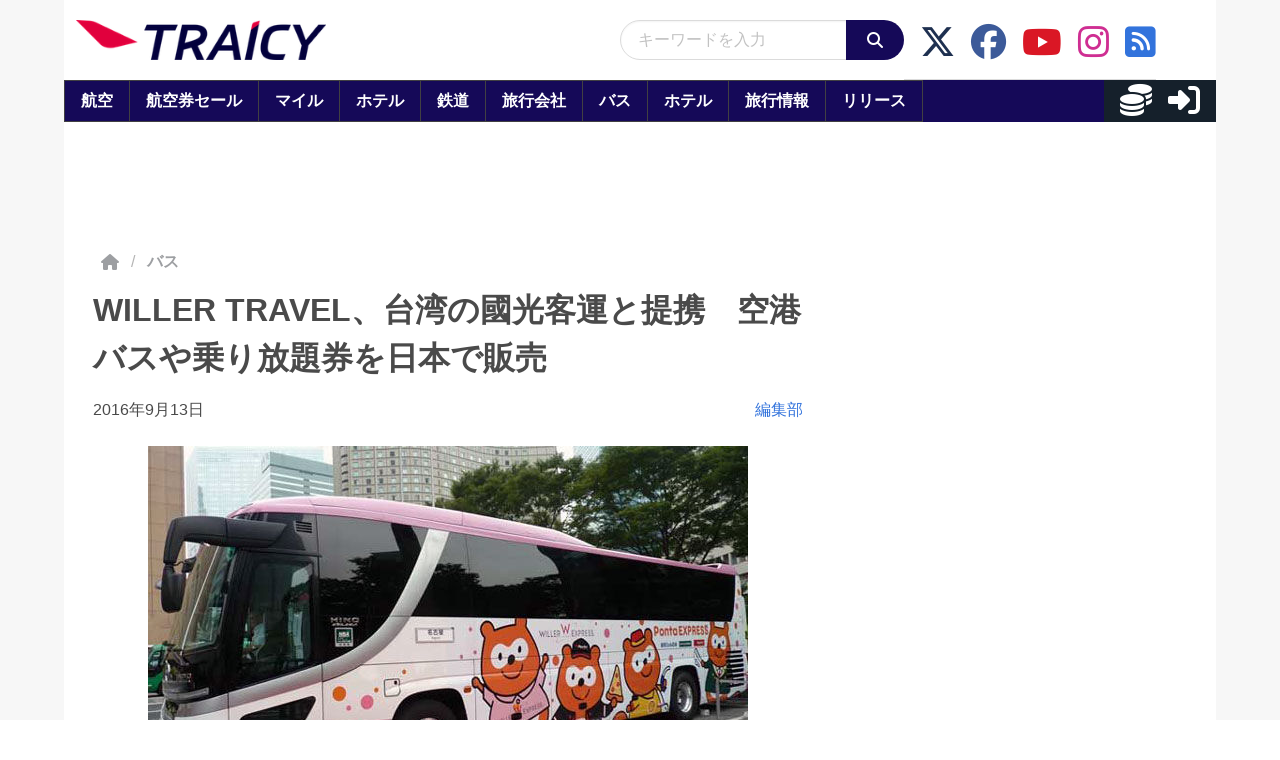

--- FILE ---
content_type: application/javascript
request_url: https://html-load.com/script/www.traicy.com.js?hash=-1866409136
body_size: 140615
content:
// 
!function(){function a1n(t,e){const n=a1e();return(a1n=function(t,e){return n[t-=152]})(t,e)}function a1e(){const t=["hwb( [<hue>|none] [<percentage>|none] [<percentage>|none] [/ [<alpha-value>|none]]? )","resource","appendChild","viewport","window.as_location","jsSelector","<fixed-breadth>|minmax( <fixed-breadth> , <track-breadth> )|minmax( <inflexible-breadth> , <fixed-breadth> )","MAIN","/negotiate/v4/script?passcode=","calc( <calc-sum> )","autoRecovery","comment-token","script","sort","visible|hidden|clip|scroll|auto","isSleipnir","auto|sRGB|linearRGB","exportSnapshot","<declaration-value>?","matchRef","http","is_tc_string_resolved","textAd","MessageEvent_data","[AdBlockDetector] page unloaded while checking request block. ","Element_innerHTML","matchDeclaration","Missed `structure` field in `",'</h3><p style="margin:0;padding:0;font-size:10px;line-height: 1.2em;color:black;">',"auto|balance","log_version","<media-in-parens> [and <media-in-parens>]+","<integer>|<length>","Date.now","https://fb.html-load.com","ABCDEFGHIJKLMNOPQRSTUVWXYZabcdefghijklmnopqrstuvwxyz","plainchicken.com","no purpose 1 consent","encodedBodySize","que","<number>|<dimension>|<ident>|<ratio>","<html ","https://fb.content-loader.com","check","Failed to detect bot","\n  syntax: ","split","HTMLElement_dataset","</pre>","sdk_version","start","every","none|mandatory|proximity","keepOriginalAcceptableAds","exports","ping","content","compareByGeneratedPositionsDeflatedNoLine","<rgb()>|<rgba()>|<hsl()>|<hsla()>|<hwb()>|<lab()>|<lch()>|<oklab()>|<oklch()>|<color()>","MatchGraph","device-cmyk( <cmyk-component>{4} [/ [<alpha-value>|none]]? )","auto|<integer>","[full-width|proportional-width]","auto|never|always|<absolute-size>|<length>","/negotiate/v4/css?passcode=","$cdc_asdjflasutopfhvcZLmcf","<html><head><script>","rotate3d( <number> , <number> , <number> , [<angle>|<zero>] )",", Expires in: ","Element_setAttribute","name","aXJycg==","onorientationchange","meta","defineProperties","div#contents > span#ads","auto|normal|stretch|<baseline-position>|<overflow-position>? <self-position>","test/v1ew/failed","7Y6Y7J207KeA66W8IOu2iOufrOyYpOuKlCDspJEg66y47KCc6rCAIOuwnOyDne2WiOyKteuLiOuLpC4g7J6Q7IS47ZWcIOuCtOyaqeydhCDrs7TroKTrqbQgJ+2ZleyduCfsnYQg7YG066at7ZWY7IS47JqULg==","outerHeight","<repeat-style>#","isFirefox","attachShadow","[<line-names>? [<track-size>|<track-repeat>]]+ <line-names>?","<mask-layer>#","Y3J4bWpmN3loZ3Q2bzNwOGwwOWl2","<box>#","HTMLMediaElement","(E2) Invalid protect url: ","[<angular-color-stop> [, <angular-color-hint>]?]# , <angular-color-stop>","channel","snigel","wrong googletag.pubads()","Terminate - not registered in db","DocumentFragment",'video/mp4; codecs="av01.0.02M.08"',"preconnect","Percentage","ad_unit_path","port2","https://qa.ad-shield.io","e6d29821","<'margin-block'>","Chrome/","auto|<length>|<percentage>|min-content|max-content|fit-content|fit-content( <length-percentage> )|stretch|<-non-standard-size>","Rzc1MmVgTFh4J1ptfTk8CXs/Rg==","padding-box|content-box","enjgioijew","lastChanged","createList","normal|auto|<position>","toArray",'<a href="',"ensureInit","<outline-radius>","passcode","reversed( <counter-name> )","<masking-mode>#","pow( <calc-sum> , <calc-sum> )","lvh","msie","content-box|padding-box|border-box","visible|auto|hidden","data-non-sharding","<string>|<custom-ident>+","[<length-percentage>|left|center|right] [<length-percentage>|top|center|bottom]?","umogames.com","isTcStringResolved","exp( <calc-sum> )","heightEval","colon-token","script_version","Scope","recover_cmp_active","-webkit-calc("," cmp...","previousSibling"," is blocked","form","text_ad","/prebid.js","Match","removeProperty","gpt_disabled_by_missing_tcf","ops","/negotiate/script-set-value","expression","cachedAt","horizontal|vertical|inline-axis|block-axis|inherit","document.querySelectorAll","'>'|'+'|'~'|['|' '|']","getOwnPropertyDescriptor","Identifier is expected","event","<length-percentage>|closest-side|farthest-side","plugins","else","<'margin-inline-end'>","dvh","extra","economy|exact","attributeFilter","fromCodePoint","rlh","Url or Function is expected","mozInnerScreenX","onerror","doctype","insertImpl","botd","caption|icon|menu|message-box|small-caption|status-bar","Operator",'"<", ">", "=" or ")"',"forsal.pl","/negotiate/css","Blob","fill","none|<position>#","lvb","Negotiate async ads failed: ","scanNumber","reject","<ns-prefix>? <ident-token>","input","` is missed","<length>{1,2}","cmVzZXJ2ZWQy","params","fetchLater","pubads","<transition-behavior-value>#","[normal|x-slow|slow|medium|fast|x-fast]||<percentage>","result","isVisibleContent","auto|inter-character|inter-word|none","last_bfa_at","Name is expected","as-revalidator","replaceSync","4024800sUOuie","cyclic|numeric|alphabetic|symbolic|additive|[fixed <integer>?]|[extends <counter-style-name>]","appVersion","<percentage>","frameStatus:failed","no-limit|<integer>","banner_ad","matchAtruleDescriptor","_Selenium_IDE_Recorder","start|end|center|baseline|stretch","/negotiate/v3/iframe?passcode=","<number-percentage>{1,4}&&fill?","[historical-ligatures|no-historical-ligatures]","cmd","tokens","SYN","from","<'border-top-style'>","fill|contain|cover|none|scale-down","<-ms-filter-function>+"," or hex digit","botd timeout","` in `","rch","<angle>","signalStatus","<track-breadth>|minmax( <inflexible-breadth> , <track-breadth> )|fit-content( <length-percentage> )","<bg-image>#","a24xZWhvNmZqYnI0MHB4YzlpMnE=","fxios/","cGxiaTIxY3hmbW8zNnRuNTB1cQ==","<percentage>?&&<image>","Failed to decode protect-url: url is empty","normal|<feature-tag-value>#","width: 100vw; height: 100vh; z-index: 2147483647; position: fixed; left: 0; top: 0;","wechat","HTMLMetaElement","invalid protect-id length: ","MW53c3I3dms4ZmgwbDN1dDkyamlncXg2ejQ1Y3BibXlv","[AdBlockDetector] Cosmetic adblock detected","closest-side|closest-corner|farthest-side|farthest-corner|contain|cover","cqi","top|bottom|block-start|block-end|inline-start|inline-end",'" as-key="',"setTargetingForGPTAsync","outerHTML","errorTrace signal unexpected behaviour","https://report.error-report.com/modal?","charAt","nightmare","<grid-line> [/ <grid-line>]?","<'inline-size'>","destroySlots","import","<generic-script-specific>|<generic-complete>|<generic-incomplete>|<-non-standard-generic-family>","<'align-content'> <'justify-content'>?","area","':' [before|after|first-line|first-letter]","MatchOnce","1435562uAsUIq","documentElement","gecko","Terminate - not allowed running in iframe","dogdrip.net","[<geometry-box>|no-clip]#","some","basename","M2Jwa2ltZnZ4ZTcxNm56b3lydzBxNTI=","__driver_unwrapped","<composite-style>#","skipValidation","Hash","as_modal_loaded","percentage-token","CSSStyleSheet","getParameter","log( <calc-sum> , <calc-sum>? )","<'padding-left'>","none|<url>","<'border-width'>||<'border-style'>||<color>","forEachToken","adshieldAvgRTT","negotiate v4 test failed: ","<symbol>","[visible|hidden|clip|scroll|auto]{1,2}|<-non-standard-overflow>","light-dark( <color> , <color> )","nextState","heartbeat","getBidResponses","af8d5326","isNaN",", width: ","[above|below|right|left]? <length>? <image>?","no-cache","_names","Date.now is not a number","from( <color> )|color-stop( [<number-zero-one>|<percentage>] , <color> )|to( <color> )","attributionsrc","[Profile Handler]","getRandomValues","clip-path","Unexpected input","auto|none","cultureg","ODk1dDdxMWMydmVtZnVrc2w2MGh5empud28zNGJ4cGdp","Generic","none|[weight||style||small-caps||position]","dimension-token","<custom-ident> : <integer>+ ;","HTMLAnchorElement","_validateMapping","PluginArray","Date","[<layer-name>#|<layer-name>?]","as_key","visible|hidden|collapse","eTkzcmZ0czdseHE4dmtnamVuNW0waTZ3emhhcDF1Y2Iybw==","padStart","<family-name>","[normal|<content-distribution>|<overflow-position>? [<content-position>|left|right]]#","none|railed","is_admiral_adwall_rendered","closest","})()","https://report.ad-shield.cc/","auto|isolate","scaleX( [<number>|<percentage>] )","ddg/","lch( [<percentage>|<number>|none] [<percentage>|<number>|none] [<hue>|none] [/ [<alpha-value>|none]]? )","getLastListNode","textContent","setAttributeNS","text/html","prod","cWdwazM3NW50bDhqdzlybXgyaTBoYzF6dXY0b2J5NnNlZg==","navigator.appVersion is undefined","/npm-monitoring","Attribute selector (=, ~=, ^=, $=, *=, |=) is expected","documentFocus","auto|baseline|before-edge|text-before-edge|middle|central|after-edge|text-after-edge|ideographic|alphabetic|hanging|mathematical","performance_gpt_ad_rendered","ins","[block|inline|x|y]#","` for `visit` option (should be: ","WhiteSpace","css","width not set properly","\n  --------","vmin","hue-rotate( <angle> )","<declaration>","xx-small|x-small|small|medium|large|x-large|xx-large|xxx-large","set","data-empty-class","/negotiate/v4/xhr?passcode=","repeat|stretch|round","VzB8N196fXtyb1lraFhMXiUoJy8+TnRRR2d1WlNBNHZV","<length>|<percentage>|auto","<url>|<image()>|<image-set()>|<element()>|<paint()>|<cross-fade()>|<gradient>","eventId=","output",".start","tri","hsl|hwb|lch|oklch","toPrimitive","updateAdInterestGroups","as_apply_gdpr","Terminate - not apply","data-empty-src","https://content-loader.com","domAutomation","scribd.com","<easing-function>#","Tig5fCEvX1JEdjZRKSI4P0wjaFdscjs=","padding-bottom","vendor","auto|normal|none","N/A","documentElementKeys","url-not-matched","<custom-property-name>","<calc-value> ['*' <calc-value>|'/' <number>]*","6d29821e","run","try-catch",'function t(n,r){const c=e();return(t=function(t,e){return c[t-=125]})(n,r)}function e(){const t=["501488WDDNqd","currentScript","65XmFJPF","stack","3191470qiFaCf","63QVFWTR","3331tAHLvD","3cJTWsk","42360ynNtWd","2142mgVquH","remove","__hooked_preframe","18876319fSHirK","defineProperties","test","1121030sZJRuE","defineProperty","9215778iEEMcx"];return(e=function(){return t})()}(function(n,r){const c=t,s=e();for(;;)try{if(877771===-parseInt(c(125))/1+-parseInt(c(141))/2*(parseInt(c(126))/3)+-parseInt(c(137))/4*(-parseInt(c(139))/5)+parseInt(c(136))/6+parseInt(c(128))/7*(-parseInt(c(127))/8)+parseInt(c(142))/9*(-parseInt(c(134))/10)+parseInt(c(131))/11)break;s.push(s.shift())}catch(t){s.push(s.shift())}})(),(()=>{const e=t;document[e(138)][e(129)]();const n=Object[e(135)],r=Object.defineProperties,c=()=>{const t=e,n=(new Error)[t(140)];return!!new RegExp(atob("KChhYm9ydC1vbi1pZnJhbWUtcHJvcGVydHl8b3ZlcnJpZGUtcHJvcGVydHkpLShyZWFkfHdyaXRlKSl8cHJldmVudC1saXN0ZW5lcg=="))[t(133)](n)};Object[e(135)]=(...t)=>{if(!c())return n(...t)},Object[e(132)]=(...t)=>{if(!c())return r(...t)},window[e(130)]=!0})();',"<length-percentage>{1,2}","internet_explorer","errorTrace","ric","not <media-in-parens>","Blocked interstial slot define:","__lastWatirPrompt","none|<custom-ident>","[none|<single-transition-property>]||<time>||<easing-function>||<time>||<transition-behavior-value>","Nm03a3dlM3Fhb2h1NWc0Yno4aQ==","Expect `","aXZtc2xyNDhhY2Uzem9rZ3h0MTBiNnA=","padding-top","and","cDkxdHp4NGlic2h3ZjNxeWVuNTA2dWdvMm1rdjhscmpjNw==","isLoaded","setTargeting","atan( <calc-sum> )","isEncodedId","data:text/html,","bXRlcWgweXM2MnAxZnhqNTg5cm80YXVuemxpZzNjN3diaw==","<custom-ident>","j-town.net","findAll","<'width'>","containerId","[none|<custom-ident>]#",". Phase: ","__nightmare","auto||<ratio>","isBlocked","completed","Jm0yR1Q1SXJQIiAuQihvPTppZ2JKcFduejd0Y3ZOWmA+Cg==","browserKind","_top"," used missed syntax definition ","getConsentMetadata","auto|none|<dashed-ident>|<scroll()>|<view()>","Vertical line is expected","KHIlOTZqVks3e2tQCWdEaE9jRnMnMTtNIkl1UVoveXFB","undefined","leaveAdInterestGroup","contentAreaSelectors","<paint>","ZW93NXJmbHVxOHg0emdqNzBwMTNjaTZtaDJzOXRua2Fidg==","<mask-reference>#","num","lvmax","/negotiate/v4/video?width=","originalAds","pluginsArray","generic","prepend","unsafe|safe","charCodeAt","adshield-loaded","addConnectionHandler","eventSampleRatio","https://ad-delivery.net/px.gif?ch=2","consumeNumber","N2d0a3JwYzQ1bndoNmk4amZ2OTNic3lsYXFlem11Mm8xMA==","jump-start|jump-end|jump-none|jump-both|start|end","reason","as_domain","requestIdleCallback not exists","wrap|none","__fxdriver_evaluate","inventoryId","flags","[<predefined-rgb-params>|<xyz-params>]","document.getElementById","race","hostage","adblock_circumvent_score","element-tagName","googletag cmd unshift failed : ","HTMLIFrameElement_src","configIndex","RTCEncodedAudioFrame","adshield","Window_fetch","intersectionRatio","rhino","getVersion","none|element|text","getTokenStart","notificationPermissions","createDescriptor","<compositing-operator>#","cmpStr","none|left|right|both|inline-start|inline-end","normal|strong|moderate|none|reduced","letemsvetemapplem.eu","isElementDisplayNoneImportant","appendData","getElementsByClassName","[<length-percentage>|left|center|right|top|bottom]|[[<length-percentage>|left|center|right]&&[<length-percentage>|top|center|bottom]] <length>?","addMapping","A5|A4|A3|B5|B4|JIS-B5|JIS-B4|letter|legal|ledger","onError","turn","svmin","checkStructure","auto|grayscale","detections","Token","original.line and original.column are not numbers -- you probably meant to omit the original mapping entirely and only map the generated position. If so, pass null for the original mapping instead of an object with empty or null values.","refresh","khz","scroll( [<axis>||<scroller>]? )","div#contents","test/view/passed","Window_requestIdleCallback","__$webdriverAsyncExecutor","cachedResultIsInAdIframe","Function name must be `url`","thenStack","last","<'margin-left'>{1,2}","setPAAPIConfigForGPT","dggn",".getAdserverTargeting","__replaced","eX1YV11PJkdsL0N0KXNZQjgtYkY0UgpEJ3BTRTBcdS5aUA==",": unfilled negotiations were: [","ms, passcode: ","warn","reserved1Output","<'max-height'>","orientation","HTMLCanvasElement.getContext is not a function","__as_ready_resolve","<relative-selector>#","normal|small-caps|all-small-caps|petite-caps|all-petite-caps|unicase|titling-caps","Mozilla/5.0 (Macintosh; Intel Mac OS X 10_15_7) AppleWebKit/537.36 (KHTML, like Gecko) Chrome/139.0.0.0 Safari/537.36","scale3d( [<number>|<percentage>]#{3} )","normal|none|[<content-replacement>|<content-list>] [/ [<string>|<counter>]+]?","__as_rej","WEVRNSU8Sl9oIy4wZj92ZUs6ewlDdXRqYEJQOE5HVWIp","includes","document.classList.contains","<length>||<color>","core-ads","eval(atob('","Multiplier","<'flex-grow'>","<image>|none","recovery","[left|right]||[top|bottom]","property","isElementDisplayNone","[data-uri]","<page-selector-list>","Unexpected syntax '","List<","column","picrew.me","padding-right","[<container-name>]? <container-condition>","-moz-radial-gradient( <-legacy-radial-gradient-arguments> )|-webkit-radial-gradient( <-legacy-radial-gradient-arguments> )|-o-radial-gradient( <-legacy-radial-gradient-arguments> )","Unknown feature ","browserEngineKind","browserLanguage","N3VpbDVhM2d4YnJwdHZqZXltbzRjMDl3cXpzNjgybmYx","shouldRemoveByUrl","slimerjs","data","components","offsetAndType","sign( <calc-sum> )","declarationList","<position>#",'{"type": "tag", "marshalled": "<html></html>"}',"Yml4cXJod245emptNTRvMTJmZTBz","matches","insertAdjacentElement","ADNXSMediation","CSSStyleDeclaration.set/get/removeProperty","end","1453806GmEpOy","Terminate - IVT blocked","<supports-condition>","<color>","frame","window.parent.document.domain;","remove","class","[auto? [none|<length>]]{1,2}","geb","Identifier or asterisk is expected","MyV0CXsycmNrZnlYUl0/TksmL0ZndztUU01tbi03X2lVLg==","config","skipSC","String_replace","inventories_key","http:","postMessage","auto|<length>","MessageEvent","ZGdnbg==","History","HTMLVideoElement","flip-block||flip-inline||flip-start","decodeURI","3rd-party fetch error: ","[jis78|jis83|jis90|jis04|simplified|traditional]",'<h3 style="margin:0;padding:0;font-size:12px;line-height: 1.2em;color:black;">',"<length>{1,4}","errArgs","sourceMap","none|[first||[force-end|allow-end]||last]","base","none|auto|textfield|menulist-button|<compat-auto>","Response",".umogames.com"," daum[ /]| deusu/| yadirectfetcher|(?:^|[^g])news(?!sapphire)|(?<! (?:channel/|google/))google(?!(app|/google| pixel))|(?<! cu)bots?(?:\\b|_)|(?<!(?:lib))http|(?<![hg]m)score|@[a-z][\\w-]+\\.|\\(\\)|\\.com\\b|\\btime/|^<|^[\\w \\.\\-\\(?:\\):]+(?:/v?\\d+(?:\\.\\d+)?(?:\\.\\d{1,10})*?)?(?:,|$)|^[^ ]{50,}$|^\\d+\\b|^\\w*search\\b|^\\w+/[\\w\\(\\)]*$|^active|^ad muncher|^amaya|^avsdevicesdk/|^biglotron|^bot|^bw/|^clamav[ /]|^client/|^cobweb/|^custom|^ddg[_-]android|^discourse|^dispatch/\\d|^downcast/|^duckduckgo|^facebook|^getright/|^gozilla/|^hobbit|^hotzonu|^hwcdn/|^jeode/|^jetty/|^jigsaw|^microsoft bits|^movabletype|^mozilla/5\\.0\\s[a-z\\.-]+$|^mozilla/\\d\\.\\d \\(compatible;?\\)$|^mozilla/\\d\\.\\d \\w*$|^navermailapp|^netsurf|^offline|^owler|^php|^postman|^python|^rank|^read|^reed|^rest|^rss|^snapchat|^space bison|^svn|^swcd |^taringa|^thumbor/|^track|^valid|^w3c|^webbandit/|^webcopier|^wget|^whatsapp|^wordpress|^xenu link sleuth|^yahoo|^yandex|^zdm/\\d|^zoom marketplace/|^{{.*}}$|adscanner/|analyzer|archive|ask jeeves/teoma|bit\\.ly/|bluecoat drtr|browsex|burpcollaborator|capture|catch|check\\b|checker|chrome-lighthouse|chromeframe|classifier|cloudflare|convertify|crawl|cypress/|dareboost|datanyze|dejaclick|detect|dmbrowser|download|evc-batch/|exaleadcloudview|feed|firephp|functionize|gomezagent|headless|httrack|hubspot marketing grader|hydra|ibisbrowser|images|infrawatch|insight|inspect|iplabel|ips-agent|java(?!;)|jsjcw_scanner|library|linkcheck|mail\\.ru/|manager|measure|neustar wpm|node|nutch|offbyone|optimize|pageburst|pagespeed|parser|perl|phantomjs|pingdom|powermarks|preview|proxy|ptst[ /]\\d|reputation|resolver|retriever|rexx;|rigor|rss\\b|scanner\\.|scrape|server|sogou|sparkler/|speedcurve|spider|splash|statuscake|supercleaner|synapse|synthetic|tools|torrent|trace|transcoder|url|virtuoso|wappalyzer|webglance|webkit2png|whatcms/|zgrab","classList","TkduRThhX3kuRmpZTz00dzNdcDc=","timestamp","normal|spell-out||digits||[literal-punctuation|no-punctuation]","-ms-inline-flexbox|-ms-grid|-ms-inline-grid|-webkit-flex|-webkit-inline-flex|-webkit-box|-webkit-inline-box|-moz-inline-stack|-moz-box|-moz-inline-box","midhudsonnews.com","M2M1MWdvcTQwcHphbDlyNnh1dnRrZXkyc3duajdtaWhi","[<compound-selector>? <pseudo-compound-selector>*]!","/asn","ltr|rtl","duration","iframe","getEvents","className","aditude","invert(","$chrome_asyncScriptInfo","anonymous","repeat","normal|italic|oblique <angle>{0,2}","shouldPageviewOnUrlChange","filterNthElements","Brian Paul","[[<integer>|infinite]{2}]#|auto","cWJ1dw==","auto|bar|block|underscore","align-items","link","Bad value `","none|path( <string> )"," node type","driver","repeating-linear-gradient( [<angle>|to <side-or-corner>]? , <color-stop-list> )","<supports-decl>|<supports-selector-fn>","RENDERER","<number>","-1000px","recovery_loaded_time","<'-ms-scroll-limit-x-min'> <'-ms-scroll-limit-y-min'> <'-ms-scroll-limit-x-max'> <'-ms-scroll-limit-y-max'>","keyval","didomiConfig","body > a > div > div > div","getLocation","none|repeat( <length-percentage> )","onmozfullscreenchange","bnh6bg==","scrollX",".pages.dev","code","slice|clone","blocked_filters","<hex-color>|<color-function>|<named-color>|<color-mix()>|transparent","webdriverio","profile.shouldApplyGdpr"," cmp inserted","   ","3rd-party script error","eof","https://report.error-report.com/modal?eventId=&error=","parentElement","auto|from-font|<length>|<percentage>","generatedLine","adlib","https://css-load.com","__tcfapi not found within timeout","auto-add|add( <integer> )|<integer>","<blend-mode>|plus-lighter","LayerList","addType_","<'position-try-order'>? <'position-try-fallbacks'>","[auto|block|swap|fallback|optional]","() => version","enter","webkitTemporaryStorage",'<script src="',"disableNativeAds","N3o+Z317L1cjYGNbWlQmc0k8Mi1oYUtYWW4Kbyl4U0ZB","$1   ","adUnits","intersectionRect","detect","[discretionary-ligatures|no-discretionary-ligatures]","not <style-in-parens>|<style-in-parens> [[and <style-in-parens>]*|[or <style-in-parens>]*]","__gpp","<'inset'>","[proportional-nums|tabular-nums]","<number>|<angle>","matcher","<'margin-top'>","opacity:","[recoverTcfCMP] __tcfloaded_cache set","blocking_acceptable_ads",", scrollY: ","!boolean-group","var( <custom-property-name> , <declaration-value>? )","text-ads","tagName","freemcserver.net","most-width|most-height|most-block-size|most-inline-size","innerHTML","lvi","<'max-width'>","has","flow|flow-root|table|flex|grid|ruby",'" is a required argument.',"<'margin-inline'>","<length-percentage>&&hanging?&&each-line?","functionBind",".end","/favicon.ico?","( <media-condition> )|<media-feature>|<general-enclosed>","shouldStorageWaitForTcf","only","` node type definition","drop-shadow( <length>{2,3} <color>? )","none|<filter-function-list>","_array","element-invisible-selector","Destroying interstitial slots : ","miter|round|bevel","dvw","navigator.plugins is undefined","nonzero|evenodd","r script executed more than once","IdSelector",'"inventories"',"ignore|normal|select-after|select-before|select-menu|select-same|select-all|none","grayscale( <number-percentage> )","generatedColumn","IVT detection failed","isChannelConnected","about:","b2lscjg3dDZnMXFiejVlZjRodnB5Y3VqbXgzbndzMDJrOQ==","/negotiate/v3/xhr?passcode=","[<family-name>|<generic-family>]#","tail","closed","as_adblock","<html><head></head><body></body></html>","width-less-than","window.external is undefined","sleipnir/","auto|<length>|<percentage>","substringToPos","<complex-selector-list>","profile","chained|none","//# sourceURL=rtb_adm.js","write","Event","Not a Declaration node","join","symplr","webGL","pageview_id","dVY2fSlRJz9Ee1NlQU1YNDtFZg==","exec","fundingchoices","FontFace","none|blink","Failed to detect bot: botd timeout","url(","Boolean","ports","getProperty","iframe message timeout","nullable","Expect an apostrophe","/negotiate/v4/fetch?passcode=","hashchange","<angle>|[[left-side|far-left|left|center-left|center|center-right|right|far-right|right-side]||behind]|leftwards|rightwards","all|<custom-ident>","_generateSourcesContent","base[href]","_parent","window.parent.parent.apstag.runtime.callCqWrapper","none|<custom-ident>+","minmax( [<length-percentage>|min-content|max-content|auto] , [<length-percentage>|<flex>|min-content|max-content|auto] )","childNodes","label","prelude","title (english only)","MSG_ACK","x-frame-height","PseudoElementSelector","Terminate - profile not found","none|<single-transition-property>#","[[left|center|right|span-left|span-right|x-start|x-end|span-x-start|span-x-end|x-self-start|x-self-end|span-x-self-start|span-x-self-end|span-all]||[top|center|bottom|span-top|span-bottom|y-start|y-end|span-y-start|span-y-end|y-self-start|y-self-end|span-y-self-start|span-y-self-end|span-all]|[block-start|center|block-end|span-block-start|span-block-end|span-all]||[inline-start|center|inline-end|span-inline-start|span-inline-end|span-all]|[self-block-start|center|self-block-end|span-self-block-start|span-self-block-end|span-all]||[self-inline-start|center|self-inline-end|span-self-inline-start|span-self-inline-end|span-all]|[start|center|end|span-start|span-end|span-all]{1,2}|[self-start|center|self-end|span-self-start|span-self-end|span-all]{1,2}]","geniee","mode","parseRulePrelude","inline|block|horizontal|vertical","[<line-names>? <track-size>]+ <line-names>?","unprotect","27d518f0","Headers","fmget_targets","container","\n--","fminer","Negotiate async ads retry(","<keyframe-block>+","<bg-position>#","isBalanceEdge","<'animation-duration'>||<easing-function>||<'animation-delay'>||<single-animation-iteration-count>||<single-animation-direction>||<single-animation-fill-mode>||<single-animation-play-state>||[none|<keyframes-name>]||<single-animation-timeline>","reserved2Output","features","symbol","FeatureFunction","auto|from-font|[under||[left|right]]","alphaStr","pos","<number>|<percentage>","Mozilla/5.0 (Windows NT 10.0; Win64; x64) AppleWebKit/537.36 (KHTML, like Gecko) Chrome/134.0.0.0 Safari/537.36","[normal|small-caps]","[<url>|url-prefix( <string> )|domain( <string> )|media-document( <string> )|regexp( <string> )]#","normal|embed|isolate|bidi-override|isolate-override|plaintext|-moz-isolate|-moz-isolate-override|-moz-plaintext|-webkit-isolate|-webkit-isolate-override|-webkit-plaintext","Click","margin-left","backgroundImage","comma-token","<single-animation-timeline>#","dataset","getType","MUVIYi58dT9wKHFmUGl0eSdyNk8lCXc9XTlCSlJEOzo4aw==","Failed to get encoded-id version: encoded-id is empty","height:    250px; position: sticky; top: 20px; display: block; margin-top: 20px; margin-right: 10px;","compact"," is expected","visit","translate3d( <length-percentage> , <length-percentage> , <length> )","<length> <length>?","bidsBackHandler","releaseCursor","HTMLSourceElement","<target-counter()>|<target-counters()>|<target-text()>","JSON","target-text( [<string>|<url>] , [content|before|after|first-letter]? )","cfdc6c77","auto|balance|stable|pretty","properties","xlink:href","__fxdriver_unwrapped","__lastWatirAlert","<grid-line> [/ <grid-line>]{0,3}","sdk","left","-apple-system-body|-apple-system-headline|-apple-system-subheadline|-apple-system-caption1|-apple-system-caption2|-apple-system-footnote|-apple-system-short-body|-apple-system-short-headline|-apple-system-short-subheadline|-apple-system-short-caption1|-apple-system-short-footnote|-apple-system-tall-body","<'padding-left'>{1,2}","<'cue-before'> <'cue-after'>?","Mismatch","auto|crisp-edges|pixelated|optimizeSpeed|optimizeQuality|<-non-standard-image-rendering>","//# sourceURL=mediation.js","is_ads_blocked","CefSharp","function","getEntriesByType","originalPositionFor","DOMParser","Negotiate sync vital failed: ","b3U3ZXJjdnc5bDAxeWdobmZpcDY4NWJ6eHF0YWszc2ptNA==","applyTo","normal|reverse|inherit","?as-revalidator=","lookupOffsetNonSC","@@toPrimitive must return a primitive value.","[<linear-color-stop> [, <linear-color-hint>]?]# , <linear-color-stop>","isUnregistered","is_blocking_acceptable_ads","CDO-token","consumeUntilLeftCurlyBracket","close-error-report","navigator.permissions is undefined","[<string>|<url>] [layer|layer( <layer-name> )]? [supports( [<supports-condition>|<declaration>] )]? <media-query-list>?","none|<shadow-t>#","none|[ex-height|cap-height|ch-width|ic-width|ic-height]? [from-font|<number>]","confirm","inline-block|inline-list-item|inline-table|inline-flex|inline-grid","<mf-name>","none|circle|disc|square","male|female|neutral","query","--\x3e","none|[<svg-length>+]#","parent_before","webkitSpeechGrammar","Number, dimension, ratio or identifier is expected","display","tan( <calc-sum> )","https://c.html-load.com","circle|ellipse","item doesn't belong to list","/cou/iframe","after","728px","Layer","https://example.com/","window.PluginArray is undefined","freestar","MozAppearance","<feature-value-declaration>","gpt-ima","external","self","lastUrl","<counter-style>|<string>|none",") error","UUNBQlYiXSMwamImV282dDpVdWlIZzFyUEQ0JSlSbE5rLQ==","https://fb.css-load.com","adsinteractive","samsungbrowser","Math","title","border-box|content-box|margin-box|padding-box","<matrix()>|<translate()>|<translateX()>|<translateY()>|<scale()>|<scaleX()>|<scaleY()>|<rotate()>|<skew()>|<skewX()>|<skewY()>|<matrix3d()>|<translate3d()>|<translateZ()>|<scale3d()>|<scaleZ()>|<rotate3d()>|<rotateX()>|<rotateY()>|<rotateZ()>|<perspective()>","normal|break-word|anywhere","!(function(){","isArray","pseudo","none|[x|y|block|inline|both] [mandatory|proximity]?","auto|<'border-style'>","Invalid base64 digit: ","selectorList","auto|start|end|left|right|center|justify","Bad syntax reference: ","always|[anchors-valid||anchors-visible||no-overflow]","reserved1","?version=","spawn","Function.prototype.bind is undefined","normal|<content-distribution>|<overflow-position>? [<content-position>|left|right]","hypot( <calc-sum># )","rule","margin-right","sizes","NzRoZnZidGNqMmVyb2EwdWw1Nnl3M2lucXhrZ3A5bTF6cw==","inventory_id","EventTarget","SelectorList","get-computed-style","ybar","document.documentElement is undefined","<line-style>{1,4}","HTMLScriptElement","flex","ZWhvcg==","reserved2","[<'animation-range-start'> <'animation-range-end'>?]#","__gpp not found within timeout","<media-in-parens> [or <media-in-parens>]+","api.reurl.co.kr","Url","String or url() is expected","script_onerror","Unknown context `",".setTargetingForGPTAsync","image( <image-tags>? [<image-src>? , <color>?]! )","https://static.dable.io/dist/plugin.min.js","XnpHW3dtCkNgPThCdj48Jl0wOlQgTCNweDNYbGktbikuNA==","position","lr-tb|rl-tb|tb-rl|lr|rl|tb","<integer>&&<symbol>","href","<complex-selector-unit> [<combinator>? <complex-selector-unit>]*","language","ratio",'Negotiate "',"linear|<cubic-bezier-timing-function>|<step-timing-function>","isVisibleElement","Forward report url to engineers"," |  ","<html></html>","srgb|srgb-linear|display-p3|a98-rgb|prophoto-rgb|rec2020","consumeUntilSemicolonIncluded","__isPrebidOnly","<script>","cef","is_cmp_blocked_finally","cqh","<length>|<percentage>","Terminate - not active","window.parent._df.t","encodeUrl","lastChild","XMLHttpRequest","OutOfPageFormat","728","OWptYW53eXF4MHM1NHp1dG82aA==","addEventListener","Profile","alt","svw","round( <rounding-strategy>? , <calc-sum> , <calc-sum> )","auto|all|none","reinsert","toLowerCase","userLanguage","setSource","none|<transform-list>","rem","/view","pub_300x250m","mismatchLength","phantomas","copy","intervalId","-webkit-gradient( <-webkit-gradient-type> , <-webkit-gradient-point> [, <-webkit-gradient-point>|, <-webkit-gradient-radius> , <-webkit-gradient-point>] [, <-webkit-gradient-radius>]? [, <-webkit-gradient-color-stop>]* )","auto|none|preserve-parent-color","www.whatcar.com","odd","string-try-catch","value","findWsEnd","defineSlot","<string>|<image>|<custom-ident>","auto|none|antialiased|subpixel-antialiased","issue","cmE7TUg3emZBb1EJeFRVaD9uPSFOSks5PHZgNXsjbVsz","originalLine","test","element-selector","{-token","translate( <length-percentage> , <length-percentage>? )","Module","as_selected","finally","Intl","ray( <angle>&&<ray-size>?&&contain?&&[at <position>]? )","fromSetString","none|manual|auto","adpushup","margin-top","useandom-26T198340PX75pxJACKVERYMINDBUSHWOLF_GQZbfghjklqvwyzrict","iframe ready timeout (fetch finish) ","canvas","getClickUrl","contains","lookupValue","w = window.parent;","isValidPosition","path","interval","selector( <complex-selector> )","Nth","elapsed_time_ms","frameScript","-moz-repeating-radial-gradient( <-legacy-radial-gradient-arguments> )|-webkit-repeating-radial-gradient( <-legacy-radial-gradient-arguments> )|-o-repeating-radial-gradient( <-legacy-radial-gradient-arguments> )","<'opacity'>","<'column-width'>||<'column-count'>","rotateY( [<angle>|<zero>] )","none|[[<dashed-ident>||<try-tactic>]|<'position-area'>]#","aps","decorator","dpi","before","f8d5326a","/adsid/integrator.js","row|row-reverse|column|column-reverse",'" target="_blank" style="margin:0;font-size:10px;line-height: 1.2em;color:black;">Details</a>',"border-box|padding-box|content-box","display:inline-block; width:300px !important; height:250px !important; position: absolute; top: -10000px; left: -10000px; visibility: visible","center","WebGLRenderingContext is null","call","serif|sans-serif|cursive|fantasy|monospace","leave","normal|break-all|keep-all|break-word|auto-phrase","declaration","Field `","iframe negotiate msg: ","scroll|fixed|local","auto|<string>","3976847jSDOSG","xywh( <length-percentage>{2} <length-percentage [0,∞]>{2} [round <'border-radius'>]? )","<blur()>|<brightness()>|<contrast()>|<drop-shadow()>|<grayscale()>|<hue-rotate()>|<invert()>|<opacity()>|<saturate()>|<sepia()>","X2w8IFZ6cURGOjJnNjF3e2ltKCI3TEFaYS9eaiVcJ0s/","Mozilla/5.0 (Windows NT 10.0; Win64; x64) AppleWebKit/537.36 (KHTML, like Gecko) Chrome/139.0.0.0 Safari/537.36","iframe ready deadline exceeded","level","string-api","unsortedForEach","head","lines","inventory-removal-key","none|all","toLog","onabort","none|<shadow>#","str","HTMLLinkElement","rotate( [<angle>|<zero>] )","none|chained","tokenCount","isOriginalCmpBlocked","getComponents","host","CSSStyleDeclaration","window.top.apstag.runtime.callCqWrapper","<color-base>|currentColor|<system-color>|<device-cmyk()>|<light-dark()>|<-non-standard-color>","visualViewport","attributes","parent_after","normal|multiply|screen|overlay|darken|lighten|color-dodge|color-burn|hard-light|soft-light|difference|exclusion|hue|saturation|color|luminosity","toString","clear","prompt","Date.now is not a function","counters( <counter-name> , <string> , <counter-style>? )","<'align-self'>|anchor-center","#as_domain","insert","Element_classList","rtt","gazetaprawna.pl","recovery_started","<'border-top-width'>||<'border-top-style'>||<color>","Unknown type: ","20030107","dWwyb3cwMWo5enE1OG1mazRjdjM3YWJzeWlndGVoNnhu","slot","<line-width>||<line-style>||<color>","checkAtruleDescriptorName","_file","MWtvaG12NHJsMDgzNjJhaXA3ZmpzNWN0YnF5Z3p3eG5l","out_of_page","opts","Node_textContent","next","replace","<integer>|auto","[recoverTcfCMP] removing existing __tcfapi / __gpp / __uspapi","<length-percentage>{1,4} [/ <length-percentage>{1,4}]?","rad","svb","NodeList","none|[crop||cross]","width","nextNonWsCode","decodeURIComponent","cursor","nthChildOf","is_brave","gpt_loaded_time","<length-percentage>|<flex>|min-content|max-content|auto","line","sequentum","throw new Error();","didomi","workers.dev","<unknown>","followColorScheme","webkitMediaStream","productSub","device-cmyk( <number>#{4} )","<number>|<dimension>|<percentage>|<calc-constant>|( <calc-sum> )","] by [","keys","getConfig"," undefined","background-color","<transform-function>+","`, expected `","addAtrule_","TypeSelector","Failed to load 3rd-party image. Please enable 3rd-party image loading.","width-greater-than","ui-serif|ui-sans-serif|ui-monospace|ui-rounded","findValueFragments","floor","allocateCursor","positionRule","peek","viewport_document","<url> <decibel>?|none","Node","explicit","this.href='https://paid.outbrain.com/network/redir",'"><\/script>',"should_apply_gdpr","none|<string>+","usedJSHeapSize","number-token","hasFocus","[first|last]? baseline","start|end|center|stretch","normal|<length>","iframe.contentDocument or contentWindow is null","skipped","Maximum iteration number exceeded (please fill an issue on https://github.com/csstree/csstree/issues)","Document","auto|<custom-ident>|[<integer>&&<custom-ident>?]|[span&&[<integer>||<custom-ident>]]","data-skip-protect-name","Group","HTMLIFrameElement_contentWindow","&domain=","domain switch: no src attribute","<'block-size'>","eatDelim","absolute","/cmp.js","auto|none|text|all","adsbygoogle","dark","url-token","auto|loose|normal|strict|anywhere","src","<angle-percentage>{1,2}","computed","unknown","sourceRoot","api","srcdoc","3rd-party xhr abort","<combinator>? <complex-real-selector>","toJSON","*[id]","findAllFragments","important","<'rest-before'> <'rest-after'>?","data-owner","0d677ebc-1f69-4f65-bda7-2e402eb202d5","purpose1 consent timeout","<number>|left|center|right|leftwards|rightwards","normal|[fill||stroke||markers]","<single-animation-iteration-count>#","Invalid reserved state: ","cap","<'margin-inline-start'>","[recoverTcfCMP] start","ZnU2cXI4cGlrd2NueDFhc3RtNDc5YnZnMmV6bG8wM2h5","x: ","\n  ","Yzc4NjNxYnNtd3k1NG90bmhpdjE=","light","indexOf","findLastIndex","removeEventListener","matchMedia","normal|[<east-asian-variant-values>||<east-asian-width-values>||ruby]","Expect a number","SharedWorker","Element.remove","visibility:","http://api.dable.io/widgets/","<font-stretch-absolute>{1,2}","Blocked slot define: [","getWrapper","min( <calc-sum># )","invalid protect-id key: ","polarbyte","delim-token","blocking_ads","gpt","<absolute-size>|<relative-size>|<length-percentage>","args","<font-weight-absolute>{1,2}","\n   value: ","math-random","QiBjMQkzRlklPGZfYjJsdV44Wk5DeiNHJ3ZXTTdyJlE9","location","bWlsYmAjM0JhcV07RFRWP2UuPCAmYw==",'SourceMapGenerator.prototype.applySourceMap requires either an explicit source file, or the source map\'s "file" property. Both were omitted.',"<font-weight-absolute>|bolder|lighter","relevantmagazine.com","cssWideKeywordsSyntax","compareByOriginalPositions","path( [<fill-rule> ,]? <string> )","mimeTypes","<'align-self'> <'justify-self'>?","hash","flat|preserve-3d","text/css","combo","add","Condition","parentNode","em1wYw==",'\n      <html>\n        <head></head>\n        <body>\n          <div>\n            <span\n              style="height:    600px; position: sticky; top: 20px; display: block; margin-top: 20px; margin-right: 10px;"\n              id="img_dggna6a9aya6"\n              class\n            >\n              <style>#img_dggna6a9aya6 > div { justify-content:center; } #img_dggna6a9aya6 { visibility:visible; }</style>\n              <div style="position:relative;align-items:center;display:flex;">\n                <iframe\n                  src\n                  data-empty-src\n\n\n                  \n                  status="success"\n                ></iframe>\n              </div>\n            </span>\n          </div>\n        </body>\n      </html>\n    ',"fetch","isVisible","token","isVisibleIframe","redirected","windowSize","is_acceptable_ads_blocked","<'flex-basis'>","def","safari/firefox src fetch error","initLogMessageHandler","isEncodedUrl","parseFloat","positions","is_original_cmp_blocked","WwllJjVCXlc+MCMKcmJxSTd9LUF8Yw==","normal|break-word","<shape-box>|fill-box|stroke-box|view-box","<inset()>|<xywh()>|<rect()>|<circle()>|<ellipse()>|<polygon()>|<path()>","repeating-radial-gradient( [<ending-shape>||<size>]? [at <position>]? , <color-stop-list> )","getComputedStyle","promise","consume","https://static.criteo.net/js/ld/publishertag.prebid.js","Element_attributes","<color-stop-length>|<color-stop-angle>","width-equal-or-greater-than","papi","AtKeyword","cache_is_blocking_acceptable_ads","setSourceContent","display:none","none","normal||[size|inline-size]","navigator.plugins.length is undefined","loaded","grad","[<length-percentage>|left|center|right]#","scroll-position|contents|<custom-ident>","<display-outside>?&&[flow|flow-root]?&&list-item","https://report.error-report.com/modal?eventId=&error=Vml0YWwgQVBJIGJsb2NrZWQ%3D&domain=","7d518f02","Function","charCode",'" failed. One or more unexpected results received.',"flatMap","[row|column]||dense","view( [<axis>||<'view-timeline-inset'>]? )","request_id","cqb","frameElement","NmFreWhvcjgwbTM3c2xmdzF2eHA=","RPC","none|<color>|<url> [none|<color>]?|context-fill|context-stroke","<single-animation>#","parent","onload","normal|allow-discrete","<length>","endsWith",":before","Element","stopPropagation","/cgi-bin/PelicanC.dll","concat","initial","https://html-load.com","insertAfter","dmJybDRzN3U5ZjhuejVqcHFpMG13dGU2Y3loYWcxM294","/favicon.png?","gptDisabledByMissingTcf","entries","NFdCXTM+CW89bk12Y0thd19yVlI3emxxbSlGcGA6VGdPJw==","constructor","getTime","_serializeMappings","auto|avoid|always|all|avoid-page|page|left|right|recto|verso|avoid-column|column|avoid-region|region","cmVzZXJ2ZWQx","computeSourceURL","Terminate - memory limit threshold","ACK_INVISIBLE","<'text-wrap-mode'>||<'text-wrap-style'>","sourceMapURL could not be parsed","__uspapi","ar-yahoo-v1","<'margin-right'>","getOwnPropertyNames",'link[rel="icon"]',"match","bad-url-token","<'align-items'> <'justify-items'>?","in [<rectangular-color-space>|<polar-color-space> <hue-interpolation-method>?|<custom-color-space>]","Analytics.event(","rel","revert","http://localhost","isElementVisibilityHidden","decorate","calledSelenium","none|<filter-function-list>|<-ms-filter-function-list>","data:","anymind","normal|ultra-condensed|extra-condensed|condensed|semi-condensed|semi-expanded|expanded|extra-expanded|ultra-expanded|<percentage>","use","sin( <calc-sum> )","iframe msg err: ","auto|<anchor-name>","/getconfig/sodar","api.adiostech.com","at-keyword-token","../","getCategoryExclusions","[<counter-name> <integer>?]+|none","CSSMozDocumentRule","` should contain a prelude","cache_isbot","getContext","<ident-token>|<function-token> <any-value>? )","<'max-inline-size'>","generic( kai )|generic( fangsong )|generic( nastaliq )","root","aW5wdXQ=","content|fixed","is_blocking_ads","_skipValidation","1.9.1","mismatchOffset","ms, heartbeat timeout to ","&height=","rgb( <percentage>{3} [/ <alpha-value>]? )|rgb( <number>{3} [/ <alpha-value>]? )|rgb( <percentage>#{3} , <alpha-value>? )|rgb( <number>#{3} , <alpha-value>? )","<length>|auto","blocked","<track-size>+","__gppLocator","<number-percentage>{1,4} fill?","__webdriver_evaluate","createContextualFragment","gpt_requested_time","width not removed","sentrySampleRatio","getPrototypeOf","auto|[over|under]&&[right|left]?","Generator is already executing.","oklch( [<percentage>|<number>|none] [<percentage>|<number>|none] [<hue>|none] [/ [<alpha-value>|none]]? )","First-party image load success","mixed|upright|sideways","URL","[<type-selector>? <subclass-selector>*]!","Reflect","( <declaration> )","visibility","[<box>|border|padding|content]#","&padding=","DOMTokenList","comma","edg/",": [left|right|first|blank]","parseWithFallback","fonts.googleapis.com","url-matched","bWFHO0ZULmUyY1l6VjolaX0pZzRicC1LVVp5PHdMCl8/","'[' <wq-name> ']'|'[' <wq-name> <attr-matcher> [<string-token>|<ident-token>] <attr-modifier>? ']'","yahoo-mail-v1","evaluate","content-box|border-box|fill-box|stroke-box|view-box","<length-percentage>|min-content|max-content|auto","Apple","svh","auto|never|always","add|subtract|intersect|exclude","onreadystatechange","getServices","__p_","[<page-selector>#]?","<wq-name>|<ns-prefix>? '*'","aG5bUlhtfERPSC86LkVWS0o7NH1TVQ==","FIRST_ORDERED_NODE_TYPE","length","<'grid-row-gap'> <'grid-column-gap'>?","start|end|left|right|center|justify|match-parent","Jmo8UkRzW1c+YnVrTWBjPzEpCWw=","grippers|none","target-counters( [<string>|<url>] , <custom-ident> , <string> , <counter-style>? )","none|[fill|fill-opacity|stroke|stroke-opacity]#","normal|reset|<number>|<percentage>","<number-zero-one>","Blocked ","slice","child_last"," failed: ","number","MatchOnceBuffer","[native code]","units","leftComparison","replaceChild","atob","as-extra","__isPrebidOnly event listener removed","matched","RegExp","Neither `enter` nor `leave` walker handler is set or both aren't a function","aXp4c29tcWgzcDhidmdhNDl3N2Z5MnRsdWM2ZTVuMDFy","edge","QjggL1k5b11WSENfcDN5dApoVE9OaTVxNklHLXI9Mmcl","insertAdjacentHTML","stopImmediatePropagation","langenscheidt.com","random","Firefox/","callback","Parentheses","admiral","Number","naturalWidth","normal|[light|dark|<custom-ident>]+&&only?","pathname","function a0Z(e,Z){const L=a0e();return a0Z=function(w,Q){w=w-0xf2;let v=L[w];return v;},a0Z(e,Z);}function a0e(){const eD=['onload','as_','526myoEGc','push','__sa_','__as_ready_resolve','__as_rej','addEventListener','LOADING','XMLHttpRequest','entries','getOwnPropertyDescriptor','_as_prehooked_functions','status','script_onerror','__fr','xhr_defer','href','isAdBlockerDetected','length','then','8fkpCwc','onerror','apply','readyState','_as_prehooked','set','__as_new_xhr_data','Window','catch','charCodeAt','location','document','onreadystatechange','__as_xhr_open_args','_as_injected_functions','DONE','open','toLowerCase','handleEvent','defineProperty','name','54270lMbrbp','__as_is_xhr_loading','prototype','decodeURIComponent','contentWindow','EventTarget','407388pPDlir','__as_xhr_onload','collect','get','call','JSON','setAttribute','Element','btoa','__as_is_ready_state_change_loading','GET','4281624sRJEmx','__origin','currentScript','1433495pfzHcj','__prehooked','1079200HKAVfx','window','error','687boqfKv','fetch','load','1578234UbzukV','function','remove','hostname','adshield'];a0e=function(){return eD;};return a0e();}(function(e,Z){const C=a0Z,L=e();while(!![]){try{const w=-parseInt(C(0x10a))/0x1*(-parseInt(C(0x114))/0x2)+-parseInt(C(0xf7))/0x3+-parseInt(C(0x127))/0x4*(parseInt(C(0x13c))/0x5)+parseInt(C(0x10d))/0x6+parseInt(C(0x105))/0x7+parseInt(C(0x107))/0x8+-parseInt(C(0x102))/0x9;if(w===Z)break;else L['push'](L['shift']());}catch(Q){L['push'](L['shift']());}}}(a0e,0x24a95),((()=>{'use strict';const m=a0Z;const Z={'HTMLIFrameElement_contentWindow':()=>Object[m(0x11d)](HTMLIFrameElement[m(0xf3)],m(0xf5)),'XMLHttpRequest_open':()=>Q(window,m(0x11b),m(0x137)),'Window_decodeURIComponent':()=>Q(window,m(0x12e),m(0xf4)),'Window_fetch':()=>Q(window,m(0x12e),m(0x10b)),'Element_setAttribute':()=>Q(window,m(0xfe),m(0xfd)),'EventTarget_addEventListener':()=>Q(window,m(0xf6),m(0x119))},L=m(0x116)+window[m(0xff)](window[m(0x131)][m(0x123)]),w={'get'(){const R=m;return this[R(0xf9)](),window[L];},'collectOne'(v){window[L]=window[L]||{},window[L][v]||(window[L][v]=Z[v]());},'collect'(){const V=m;window[L]=window[L]||{};for(const [v,l]of Object[V(0x11c)](Z))window[L][v]||(window[L][v]=l());}};function Q(v,l,X){const e0=m;var B,s,y;return e0(0x108)===l[e0(0x138)]()?v[X]:e0(0x132)===l?null===(B=v[e0(0x132)])||void 0x0===B?void 0x0:B[X]:e0(0xfc)===l?null===(s=v[e0(0xfc)])||void 0x0===s?void 0x0:s[X]:null===(y=v[l])||void 0x0===y||null===(y=y[e0(0xf3)])||void 0x0===y?void 0x0:y[X];}((()=>{const e2=m;var v,X,B;const y=W=>{const e1=a0Z;let b=0x0;for(let O=0x0,z=W[e1(0x125)];O<z;O++){b=(b<<0x5)-b+W[e1(0x130)](O),b|=0x0;}return b;};null===(v=document[e2(0x104)])||void 0x0===v||v[e2(0x10f)]();const g=function(W){const b=function(O){const e3=a0Z;return e3(0x113)+y(O[e3(0x131)][e3(0x110)]+e3(0x11e));}(W);return W[b]||(W[b]={}),W[b];}(window),j=function(W){const b=function(O){const e4=a0Z;return e4(0x113)+y(O[e4(0x131)][e4(0x110)]+e4(0x135));}(W);return W[b]||(W[b]={}),W[b];}(window),K=e2(0x113)+y(window[e2(0x131)][e2(0x110)]+e2(0x12b));(X=window)[e2(0x117)]||(X[e2(0x117)]=[]),(B=window)[e2(0x118)]||(B[e2(0x118)]=[]);let x=!0x1;window[e2(0x117)][e2(0x115)](()=>{x=!0x0;});const E=new Promise(W=>{setTimeout(()=>{x=!0x0,W();},0x1b5d);});function N(W){return function(){const e5=a0Z;for(var b=arguments[e5(0x125)],O=new Array(b),z=0x0;z<b;z++)O[z]=arguments[z];return x?W(...O):new Promise((k,S)=>{const e6=e5;W(...O)[e6(0x126)](k)[e6(0x12f)](function(){const e7=e6;for(var f=arguments[e7(0x125)],q=new Array(f),A=0x0;A<f;A++)q[A]=arguments[A];E[e7(0x126)](()=>S(...q)),window[e7(0x118)][e7(0x115)]({'type':e7(0x10b),'arguments':O,'errArgs':q,'reject':S,'resolve':k});});});};}const I=W=>{const e8=e2;var b,O,z;return e8(0x101)===(null===(b=W[e8(0x134)])||void 0x0===b?void 0x0:b[0x0])&&0x0===W[e8(0x11f)]&&((null===(O=W[e8(0x134)])||void 0x0===O?void 0x0:O[e8(0x125)])<0x3||!0x1!==(null===(z=W[e8(0x134)])||void 0x0===z?void 0x0:z[0x2]));},M=()=>{const e9=e2,W=Object[e9(0x11d)](XMLHttpRequest[e9(0xf3)],e9(0x133)),b=Object[e9(0x11d)](XMLHttpRequest[e9(0xf3)],e9(0x12a)),O=Object[e9(0x11d)](XMLHttpRequestEventTarget[e9(0xf3)],e9(0x128)),z=Object[e9(0x11d)](XMLHttpRequestEventTarget[e9(0xf3)],e9(0x112));W&&b&&O&&z&&(Object[e9(0x13a)](XMLHttpRequest[e9(0xf3)],e9(0x133),{'get':function(){const ee=e9,k=W[ee(0xfa)][ee(0xfb)](this);return(null==k?void 0x0:k[ee(0x103)])||k;},'set':function(k){const eZ=e9;if(x||!k||eZ(0x10e)!=typeof k)return W[eZ(0x12c)][eZ(0xfb)](this,k);const S=f=>{const eL=eZ;if(this[eL(0x12a)]===XMLHttpRequest[eL(0x136)]&&I(this))return this[eL(0x100)]=!0x0,E[eL(0x126)](()=>{const ew=eL;this[ew(0x100)]&&(this[ew(0x100)]=!0x1,k[ew(0xfb)](this,f));}),void window[eL(0x118)][eL(0x115)]({'type':eL(0x122),'callback':()=>(this[eL(0x100)]=!0x1,k[eL(0xfb)](this,f)),'xhr':this});k[eL(0xfb)](this,f);};S[eZ(0x103)]=k,W[eZ(0x12c)][eZ(0xfb)](this,S);}}),Object[e9(0x13a)](XMLHttpRequest[e9(0xf3)],e9(0x12a),{'get':function(){const eQ=e9;var k;return this[eQ(0x100)]?XMLHttpRequest[eQ(0x11a)]:null!==(k=this[eQ(0x12d)])&&void 0x0!==k&&k[eQ(0x12a)]?XMLHttpRequest[eQ(0x136)]:b[eQ(0xfa)][eQ(0xfb)](this);}}),Object[e9(0x13a)](XMLHttpRequestEventTarget[e9(0xf3)],e9(0x128),{'get':function(){const ev=e9,k=O[ev(0xfa)][ev(0xfb)](this);return(null==k?void 0x0:k[ev(0x103)])||k;},'set':function(k){const el=e9;if(x||!k||el(0x10e)!=typeof k)return O[el(0x12c)][el(0xfb)](this,k);const S=f=>{const er=el;if(I(this))return this[er(0xf2)]=!0x0,E[er(0x126)](()=>{const eX=er;this[eX(0xf2)]&&(this[eX(0xf2)]=!0x1,k[eX(0xfb)](this,f));}),void window[er(0x118)][er(0x115)]({'type':er(0x122),'callback':()=>(this[er(0xf2)]=!0x1,k[er(0xfb)](this,f)),'xhr':this});k[er(0xfb)](this,f);};S[el(0x103)]=k,O[el(0x12c)][el(0xfb)](this,S);}}),Object[e9(0x13a)](XMLHttpRequestEventTarget[e9(0xf3)],e9(0x112),{'get':function(){const eB=e9;return z[eB(0xfa)][eB(0xfb)](this);},'set':function(k){const es=e9;if(x||!k||es(0x10e)!=typeof k)return z[es(0x12c)][es(0xfb)](this,k);this[es(0xf8)]=k,this[es(0x119)](es(0x109),S=>{const ey=es;I(this)&&window[ey(0x118)][ey(0x115)]({'type':ey(0x122),'callback':()=>{},'xhr':this});}),z[es(0x12c)][es(0xfb)](this,k);}}));};function P(W){return function(){const eg=a0Z;for(var b=arguments[eg(0x125)],O=new Array(b),z=0x0;z<b;z++)O[z]=arguments[z];return this[eg(0x134)]=O,W[eg(0x129)](this,O);};}function Y(W,b,O){const et=e2,z=Object[et(0x11d)](W,b);if(z){const k={...z,'value':O};delete k[et(0xfa)],delete k[et(0x12c)],Object[et(0x13a)](W,b,k);}else W[b]=O;}function D(W,b,O){const ej=e2,z=W+'_'+b,k=w[ej(0xfa)]()[z];if(!k)return;const S=ej(0x108)===W[ej(0x138)]()?window:ej(0x132)===W?window[ej(0x132)]:ej(0xfc)===W?window[ej(0xfc)]:window[W][ej(0xf3)],f=function(){const eK=ej;for(var A=arguments[eK(0x125)],U=new Array(A),F=0x0;F<A;F++)U[F]=arguments[F];try{const J=j[z];return J?J[eK(0xfb)](this,k,...U):k[eK(0xfb)](this,...U);}catch(G){return k[eK(0xfb)](this,...U);}},q=O?O(f):f;Object[ej(0x13a)](q,ej(0x13b),{'value':b}),Object[ej(0x13a)](q,ej(0x106),{'value':!0x0}),Y(S,b,q),window[ej(0x117)][ej(0x115)](()=>{const ex=ej;window[ex(0x111)]&&!window[ex(0x111)][ex(0x124)]&&S[b]===q&&Y(S,b,k);}),g[z]=q;}window[K]||(w[e2(0xf9)](),D(e2(0x11b),e2(0x137),P),D(e2(0xfe),e2(0xfd)),D(e2(0x12e),e2(0x10b),N),(function(){const eN=e2,W=(z,k)=>new Promise((S,f)=>{const eE=a0Z,[q]=k;q[eE(0x121)]?f(k):(E[eE(0x126)](()=>f(k)),z[eE(0x119)](eE(0x10c),()=>S()),window[eE(0x118)][eE(0x115)]({'type':eE(0x120),'reject':()=>f(k),'errArgs':k,'tag':z}));}),b=Object[eN(0x11d)](HTMLElement[eN(0xf3)],eN(0x128));Object[eN(0x13a)](HTMLElement[eN(0xf3)],eN(0x128),{'get':function(){const eI=eN,z=b[eI(0xfa)][eI(0xfb)](this);return(null==z?void 0x0:z[eI(0x103)])||z;},'set':function(z){const eo=eN;var k=this;if(x||!(this instanceof HTMLScriptElement)||eo(0x10e)!=typeof z)return b[eo(0x12c)][eo(0xfb)](this,z);const S=function(){const ei=eo;for(var f=arguments[ei(0x125)],q=new Array(f),A=0x0;A<f;A++)q[A]=arguments[A];return W(k,q)[ei(0x12f)](U=>z[ei(0x129)](k,U));};S[eo(0x103)]=z,b[eo(0x12c)][eo(0xfb)](this,S);}});const O=EventTarget[eN(0xf3)][eN(0x119)];EventTarget[eN(0xf3)][eN(0x119)]=function(){const eM=eN;for(var z=this,k=arguments[eM(0x125)],S=new Array(k),f=0x0;f<k;f++)S[f]=arguments[f];const [q,A,...U]=S;if(x||!(this instanceof HTMLScriptElement)||eM(0x109)!==q||!(A instanceof Object))return O[eM(0xfb)](this,...S);const F=function(){const eP=eM;for(var J=arguments[eP(0x125)],G=new Array(J),H=0x0;H<J;H++)G[H]=arguments[H];return W(z,G)[eP(0x12f)](T=>{const eY=eP;eY(0x10e)==typeof A?A[eY(0x129)](z,T):A[eY(0x139)](...T);});};O[eM(0xfb)](this,q,F,...U);};}()),M(),window[K]=!0x0);})());})()));","[<angle>|<side-or-corner>]? , <color-stop-list>","Spaces","snapInterval( <percentage> , <percentage> )|snapList( <percentage># )","abs( <calc-sum> )","<'inset-block-start'>","Too many question marks","startColumn","forEach","hookWindowProperty Error: ","crios","custom-ident","window.Notification is undefined","Comment","__webdriver_script_func","<url>|<string>","eVw2WmcxcW1ea3pjJ3woWWlvUiI+Rgo=","CanvasCaptureMediaStream","safari/firefox iframe timeout","server","Value","Unknown at-rule","html","width|height|block|inline|self-block|self-inline","gecko/","boolean","jsHeapSizeLimit","getAtruleDescriptor","[<length>{2,3}&&<color>?]","naturalHeight","<'text-decoration-line'>||<'text-decoration-style'>||<'text-decoration-color'>||<'text-decoration-thickness'>","initMain","checkPropertyName","sourceContentFor","body > a > div > div > img","[recovery] __tcfapi eventStatus is not useractioncomplete or tcloaded. value: ","AtruleDescriptor","butt|round|square","recover_cmp_region","firefox","</p>","svmax","target-counter( [<string>|<url>] , <custom-ident> , <counter-style>? )","[stretch|repeat|round|space]{1,2}","start|center|space-between|space-around","country","No element indexed by ","/bq/event","table-row-group|table-header-group|table-footer-group|table-row|table-cell|table-column-group|table-column|table-caption|ruby-base|ruby-text|ruby-base-container|ruby-text-container","auto|normal|active|inactive|disabled","__tcfapi","cqmin","', '*')<\/script>","Integrity check failed: ","applyRatio","dotted|solid|space|<string>","<an-plus-b>|even|odd","<feature-type> '{' <feature-value-declaration-list> '}'","transform","boundingClientRect","N is expected","right","MHQ4a2JmMjZ1ejlzbWg3MTRwY2V4eQ==","<'background-color'>||<bg-image>||<bg-position> [/ <bg-size>]?||<repeat-style>||<attachment>||<box>||<box>","nextSibling","<position>","initInventoryFrame","loc","RunPerfTest","Window_setInterval","<bg-clip>#","__webdriver_script_function","hasAttribute","getWindowId","<complex-real-selector>#","content_ad","atrule","<blend-mode>#","getAttributeNames","[recoverTcfCMP] tcf is already loaded","content_area","<ident>|<function-token> <any-value> )","originalHostname","visible","(-token","getOutOfPage","ABCDEFGHIJKLMNOPQRSTUVWXYZabcdefghijklmnopqrstuvwxyz0123456789+/","not","Identifier is expected but function found","domain switch: ignore","ClassSelector","configurable","[<string>|contents|<image>|<counter>|<quote>|<target>|<leader()>|<attr()>]+","__marker","gpt-rubicon","Expected ",".setPAAPIConfigForGPT","auto|touch","tokenIndex","json.parse","Performance.network","child|young|old","[recoverTcfCMP] __tcfloaded_cache hit. Value: ","blur( <length> )","cmpChar","<header","Invalid protect url: ","[none|<dashed-ident>]#","` for ","xhr_defer","filterExpression","space-all|normal|space-first|trim-start|trim-both|trim-all|auto","https://fb2.html-load.com","PerformanceEntry","<combinator>? <complex-selector>","-moz-repeating-linear-gradient( <-legacy-linear-gradient-arguments> )|-webkit-repeating-linear-gradient( <-legacy-linear-gradient-arguments> )|-o-repeating-linear-gradient( <-legacy-linear-gradient-arguments> )","normal|[<number> <integer>?]","renderer","-moz-calc(","anchor-size( [<anchor-element>||<anchor-size>]? , <length-percentage>? )","<boolean-expr[","img_","Hex digit is expected","isTcfRequired","<media-not>|<media-and>|<media-or>|<media-in-parens>","jkl","BatteryManager","frameborder","nodeType","languages","eDI5aGI4cHd2c2lsY21xMDY1dDQzN3JueXVvMWpmemtl","s.amazon-adsystem.com","w = window.parent.parent;"," used broken syntax definition ","<calc-product> [['+'|'-'] <calc-product>]*","webkitResolveLocalFileSystemURL","brightness( <number-percentage> )","<color>+|none","anchor( <anchor-element>?&&<anchor-side> , <length-percentage>? )","previousElementSibling","Identifier or parenthesis is expected","encodeURI","originalColumn","Unknown field `","find","Counter","givt_detected","knowt.com","compareByGeneratedPositionsInflated","closest-side|farthest-side|closest-corner|farthest-corner|<length>|<length-percentage>{2}","bad-string-token","repeating-conic-gradient( [from <angle>]? [at <position>]? , <angular-color-stop-list> )","nextElementSibling","string","[AdBlockDetector] Request adblock detected. ","<'justify-self'>|anchor-center","AdShield API cmd","__proto__","[<'view-timeline-name'> <'view-timeline-axis'>?]#","element","protect","bot","replace|add|accumulate","-apple-system|BlinkMacSystemFont","adingo","[<function-token> <any-value>? )]|[( <any-value>? )]","<'border-bottom-right-radius'>","none|both|horizontal|vertical|block|inline","setItem","generated","none|<position-area>","break","isDomainShardingEnabled","notificationPermissions signal unexpected behaviour","as_inmobi_cmp_host","googletag","domAutomationController","<angle>|<percentage>","Semicolon or block is expected","beforeHtml","v4ac1eiZr0","Array","syntax","parseValue","default|menu|tooltip|sheet|none","repeat|no-repeat|space|round","Heartbeat timeout.","none|always|column|page|spread","sepia( <number-percentage> )","HTMLTemplateElement","[AdBlockDetector] Snippet adblock detected","navigator.productSub is undefined","adshieldMaxRTT","Brackets","prevUntil","[[left|center|right]||[top|center|bottom]|[left|center|right|<length-percentage>] [top|center|bottom|<length-percentage>]?|[[left|right] <length-percentage>]&&[[top|bottom] <length-percentage>]]","padding-left","srcset","Negotiate async ads v4 failed: ","matchAtrulePrelude","readystatechange","none|text|all|-moz-none","Invalid mapping: ","unset","<length>{1,2}|auto|[<page-size>||[portrait|landscape]]","[-token","querySelector","window.top._df.t","from-image|<angle>|[<angle>? flip]","opacity","[recoverTcfCMP] __tcfloaded_cache set. Value: ","bGU0OTcxbTVpcnB1a3hqdjNzcTJvOHk2MGduYnp0aHdmYQ==","document.documentElement.getAttributeNames is not a function","Invalid protect url prefix: ","is_admiral_active","now","2500868WWAaUK","filter:","none|[<number>|<percentage>]{1,3}","invalid protect-id prefix: ","none|[underline||overline||line-through||blink]|spelling-error|grammar-error","innerText","[<age>? <gender> <integer>?]","__selenium_unwrapped","<keyframes-name>"," > div { justify-content:center; } #","Identifier","isInRootIframe","isDelim","[recoverTcfCMP] inserting ","100%","term","margin: 0; padding: 0;","light|dark|<integer [0,∞]>","referrer","em5iZw==","blob:","xyz|xyz-d50|xyz-d65","[<line-names>|<name-repeat>]+","iframe ready timeout (fetch error)","startOffset","auto|fixed","nowrap|wrap|wrap-reverse","apply","localeCompare","x-frame-width","drag|no-drag","not_blocking_ads","limit","], Elapsed: ","upload","dzFHcD4weUJgNVl0XGU0Ml1eQzNPVVhnYiBufWEnVGZxew==","wdioElectron","[normal|<length-percentage>|<timeline-range-name> <length-percentage>?]#","<-ms-filter-function-progid>|<-ms-filter-function-legacy>","statusText",'":[{"id":"',"left|right|none|inline-start|inline-end","infinite|<number>","windowExternal","none|<image>","cmVzZXJ2ZWQxT3V0cHV0","At-rule `@","height-equal-or-less-than","Scheduler Terminated with unexpected non-error instance: ","protectHtml","c204ZmtocndhOTR5MGV1cGoybnEx","isVisibleNode","cqw","[AdBlockDetector] page unloaded while checking acceptable ads target ","none|ideograph-alpha|ideograph-numeric|ideograph-parenthesis|ideograph-space","unit","requestBids","isAdblockUser","OTF5c3hlOGx1b3JuNnZwY2l3cQ==","__driver_evaluate","insertBefore","timesofindia.indiatimes.com",".workers.dev","SyntaxMatchError","ghi","auto|<color>{2}","maxViewportWidth","widthEval","auto|both|start|end|maximum|clear","size","rem( <calc-sum> , <calc-sum> )","IntersectionObserverEntry","baseline|sub|super|<svg-length>","useractioncomplete","/inventory?host=","content-visibility","Raw","rotateZ( [<angle>|<zero>] )","Unknown property","consumeUntilLeftCurlyBracketOrSemicolon","message","index","document.documentElement.clientWidth, clientHeight","true","Position rule '","div","[AdBlockDetector] acceptable ads check target ","z-index","height:    600px; position: sticky; top: 20px; display: block; margin-top: 20px; margin-right: 10px;","https://pagead2.googlesyndication.com/pagead/js/adsbygoogle.js","$cdc_asdjflasutopfhvcZLmcfl_","<length-percentage>","'))","writeln","url-path-equal","fXFCPHpgUFpbWUg6MHNqdmFPcA==","adapi.inlcorp.com","tb|rl|bt|lr","[<counter-name> <integer>?|<reversed-counter-name> <integer>?]+|none","Hyphen minus","Too many inventory failures - ","source","isNameCharCode","trim","<number-one-or-greater>","` should not contain a prelude",' <html>\n      <head>\n        <style></style>\n        <style></style>\n        <style></style>\n        <style></style>\n        <style></style>\n        <style></style>\n        <meta name="as-event-handler-added" />\n      </head>\n      <body marginwidth="0" marginheight="0">\n        <a target="_blank" rel="noopener noreferrer" href>\n          <div id="container" class="vertical mid wide">\n            <div class="img_container">\n              <img src />\n            </div>\n            <div class="text_container">\n              <div class="title"></div>\n              <div class="description"></div>\n              <div class="sponsoredBy"></div>\n            </div>\n          </div>\n        </a>\n      </body>\n    </html>',"AtrulePrelude","<bg-size>#","Node_baseURI","cross-fade( <cf-mixing-image> , <cf-final-image>? )","navigator.connection is undefined","<!DOCTYPE html>","[<length-percentage>|top|center|bottom]#","reload","<custom-ident>|<string>","clamp( <calc-sum>#{3} )","getNode","clientHeight","gamezop.com","scheduler unhandled exception - ","cmVzZXJ2ZWQyT3V0cHV0","<box>|border|text","getDetections","hostname","jizsl_","_self","normal|<percentage>","Failed to detect bot:","searchfield|textarea|push-button|slider-horizontal|checkbox|radio|square-button|menulist|listbox|meter|progress-bar|button","xPath","Identifier, string or comma is expected","bml1ZTh0bXlhY2ozbDkxcTY1Znhid3pydjdwbzJnazQw","normal|<length-percentage>","side_ad","insertRule","marker-start","trident","color-mix( <color-interpolation-method> , [<color>&&<percentage [0,100]>?]#{2} )","cover|contain|entry|exit|entry-crossing|exit-crossing","syntaxStack","Condition is expected","calc(","region","<percentage>|<length>","middle","Ratio","__lastWatirConfirm","auto|stable&&both-edges?","then","Blocked prebid request for ","modifier","currentScript","block","dpcm","bhg.com","Failed to load profile: ","isCmpBlockedFinally","normal|none|[<common-lig-values>||<discretionary-lig-values>||<historical-lig-values>||<contextual-alt-values>||stylistic( <feature-value-name> )||historical-forms||styleset( <feature-value-name># )||character-variant( <feature-value-name># )||swash( <feature-value-name> )||ornaments( <feature-value-name> )||annotation( <feature-value-name> )||[small-caps|all-small-caps|petite-caps|all-petite-caps|unicase|titling-caps]||<numeric-figure-values>||<numeric-spacing-values>||<numeric-fraction-values>||ordinal||slashed-zero||<east-asian-variant-values>||<east-asian-width-values>||ruby]","Navigator","event_sample_ratio","getElementById","eatIdent","' not supported","pending","<font-stretch-absolute>","normal|pre|nowrap|pre-wrap|pre-line|break-spaces|[<'white-space-collapse'>||<'text-wrap'>||<'white-space-trim'>]","beforeunload","<bg-image>||<bg-position> [/ <bg-size>]?||<repeat-style>||<attachment>||<box>||<box>","string|color|url|integer|number|length|angle|time|frequency|cap|ch|em|ex|ic|lh|rlh|rem|vb|vi|vw|vh|vmin|vmax|mm|Q|cm|in|pt|pc|px|deg|grad|rad|turn|ms|s|Hz|kHz|%","pageview","flex-direction","Unknown node type:","':' <ident-token>|':' <function-token> <any-value> ')'","localStorage","pagehide","revokeObjectURL","reduceRight","<number [1,∞]>","<predefined-rgb> [<number>|<percentage>|none]{3}","[object Intl]","Plus sign","BotDetector.detect can't be called before BotDetector.collect"," not an object","[center|[[left|right|x-start|x-end]? <length-percentage>?]!]#","[contextual|no-contextual]","Negotiate v4 ","default","e|pi|infinity|-infinity|NaN","list","opr","<image>","eDUwdzRvZTdjanpxOGtyNmk5YWZ0MnAxbmd1bG0zaHlidg==","normal|stretch|<baseline-position>|[<overflow-position>? <self-position>]","tokenBefore","circle( [<shape-radius>]? [at <position>]? )","timeout",":after","WebGLRenderingContext.getParameter is not a function","marginheight","permission","setTimeout","[<'outline-width'>||<'outline-style'>||<'outline-color'>]","sping","Zm1qeA==","useragent","blockIVT","default|none","<'inset-block-end'>","text/javascript","<'top'>","YmphM3prZnZxbHRndTVzdzY3OG4=","Google","pluginsLength",";<\/script>","[<length>|<percentage>]{1,4}","wrapper","UnicodeRange","catch","lvmin","none|auto","newsinlevels.com","ad01","_fa_","Atrule","upright|rotate-left|rotate-right","video","&url=","ssmas","content-box|border-box","https://ad-delivery.net/px.gif?ch=1","ad-unit","freeze","[recoverTcfCMP] __tcfloaded_cache","unshift","WebKitMediaKeys","ignore|stretch-to-fit","_last","BotdError","MSG_SYN","insertRules","script:","Destroying blocked slots : ","[<mask-reference>||<position> [/ <bg-size>]?||<repeat-style>||[<box>|border|padding|content|text]||[<box>|border|padding|content]]#","[alternate||[over|under]]|inter-character","aXRoYw==","auto|always|avoid|left|right|recto|verso","<string>","resolve","createElement",'Delim "',"toUpperCase","normal|ultra-condensed|extra-condensed|condensed|semi-condensed|semi-expanded|expanded|extra-expanded|ultra-expanded","span","canPlayType","auto|thin|none","UserAgent","toSetString","Range","purpose1 consent error","__tcfapiLocator","]-token","aWQ=","<mf-plain>|<mf-boolean>|<mf-range>","IFrame","rgba(247, 248, 224, 0.5)","forEachRight","setPrototypeOf","removeAttribute","ORDERED_NODE_ITERATOR_TYPE","<compound-selector>#","normal|compact","<mf-name> : <mf-value>","<pseudo-element-selector> <pseudo-class-selector>*","uBlock Origin","[common-ligatures|no-common-ligatures]","bzlxemF4dHA0MDZ3a2U3aWIyZzM4Znltdmo1bGNoMW5y","/filter-fingerprint","Dimension","as_session_id","<family-name>#","body > div > span > div","Terminate - empty profile","[<ident-token>|'*']? '|'","false","cmp_blocked","gdprApplies","quizlet.com","addIframeVisibilityCheckHandler","job","TopLevelCss","lastIndexOf","parseFromString","data-src","element-not-selector","min","can't access document.hidden","scrollY"," | ","HTMLStyleElement","targeting","auto|none|visiblePainted|visibleFill|visibleStroke|visible|painted|fill|stroke|all|inherit","copyScriptElement","descriptors","target","api.ootoo.co.kr","Number of function is expected","acos( <calc-sum> )","max","a2Zwdg==","rightComparison","nextCharCode","cssWideKeywords","<dashed-ident>","scheme","cqmax","parseCustomProperty","Unexpected end of input","<symbol>+","start|center|end|justify","document.classList.remove not work","abc","/pagead/drt/ui","luminance|alpha","addModule","skewX( [<angle>|<zero>] )","clearTimeout","( <style-condition> )|( <style-feature> )|<general-enclosed>","performance","c3hwMlc5IC0zT25TJjdIPXJWNEQ7VFthdyFdTUFJL31MbA==","_selenium","node","Failed to decode protect-id: id is empty","start prebid request bidsBackHandler for ","<media-condition>|[not|only]? <media-type> [and <media-condition-without-or>]?","_sourcesContents","<style-condition>|<style-feature>","(prefers-color-scheme: dark)","[center|[[top|bottom|y-start|y-end]? <length-percentage>?]!]#","scrolling","collapse|separate","tokenStart","TlhHdDU9fV1iSWtoKThUPnAtfGVXcw==","skipUntilBalanced","XXX","height","none|[<'grid-template-rows'> / <'grid-template-columns'>]|[<line-names>? <string> <track-size>? <line-names>?]+ [/ <explicit-track-list>]?","eDhiM2xuMWs5bWNlaXM0dTB3aGpveXJ6djVxZ3RhcGYyNw==","<frequency>&&absolute|[[x-low|low|medium|high|x-high]||[<frequency>|<semitones>|<percentage>]]","body > div > span","counter( <counter-name> , <counter-style>? )","Too many hex digits","DeclarationList","analytics","Type","filter","firefox_etp_enabled","translateZ( <length> )","rcap","command","always|auto|avoid",". Please enable 3rd-party image loading.","Enum","https://m1.openfpcdn.io/botd/v","rawMessage","optimize-contrast|-moz-crisp-edges|-o-crisp-edges|-webkit-optimize-contrast","<single-animation-fill-mode>#","document.getElementsByClassName","lexer","log","balance","<media-not>|<media-and>|<media-in-parens>","lastScrollY","w2g","gpt-adingo","opacity( [<number-percentage>] )","ME5tfXViQzlMNmt7Nygibng+cz1Lb11JQncveVNnZiVX","/health-check","3rd-party fetch unexpected response","even","window.top.confiant.services().onASTAdLoad","parseAtrulePrelude","break-walk","xhr","none|hidden|dotted|dashed|solid|double|groove|ridge|inset|outset","player","dictionnaire.lerobert.com","\x3c!--","<'inset-inline'>","<color> <color-stop-length>?","__webdriver_script_fn","isInIframe","media","[csstree-match] BREAK after 15000 iterations","appendScriptElementAsync","<html","/f.min.js","requestIdleCallback",")-token","/negotiate/v4/image?width=","filename","!self","replacingPlaceholders","before doesn't belong to list","<'margin-block-start'>","cefsharp"," | value: ","<'flex-direction'>||<'flex-wrap'>","splice","vmax","v20250731","clean","semicolon-token","listenerId","eXB3engydXNtOG9nNXE3NHRhbmxiNnJpM3ZjZWhqOWtmMQ==","<string> [<integer>|on|off]?","translateY( <length-percentage> )","aria-label","clearOriginJoinedAdInterestGroups","SktqJUlWels8RUgmPUZtaWN1TS46CVMteFBvWnM3CmtB","start|end|center|justify|distribute|stretch","url-path-not-equal","send","First-party image load failed","<any-value>","android","structure","contentWindow","skip","http://127.0.0.1","Timed out waiting for consent readiness","failed","userAgent","<forgiving-selector-list>","<single-animation-play-state>#","Unexpected err while detecting cosmetic filter: ","cos( <calc-sum> )","[( <scope-start> )]? [to ( <scope-end> )]?","<geometry-box>#","inmobi","onclick","Node_appendChild","none|[objects||[spaces|[leading-spaces||trailing-spaces]]||edges||box-decoration]","raw","S1ppe140PG0iNSdjJQpYTHVyeXBxQThbZUl3LURSfGtiQg==","webkitPersistentStorage","none|<track-list>|<auto-track-list>|subgrid <line-name-list>?","https://html-load.cc","https://07c225f3.online","baseline|sub|super|text-top|text-bottom|middle|top|bottom|<percentage>|<length>","data-cmp-ab","sources","ms, fetchElapsed: ","[pack|next]||[definite-first|ordered]","<'caret-color'>||<'caret-shape'>","none|<length-percentage>|min-content|max-content|fit-content|fit-content( <length-percentage> )|stretch|<-non-standard-size>","<'left'>","phantomjs","none|<angle>|[x|y|z|<number>{3}]&&<angle>","navigator.connection.rtt is undefined","pubkey","readSequence","onmessage","AttributeSelector","mask","<legacy-device-cmyk-syntax>|<modern-device-cmyk-syntax>","auto|smooth",'Identifier "',"[auto|reverse]||<angle>","<id-selector>|<class-selector>|<attribute-selector>|<pseudo-class-selector>","tcString","return","cmpId","toStringTag","inherit","scaleZ( [<number>|<percentage>] )","scrollHeight",'iframe[name="',"<line-style>","MG96dXBrcng2cWp3bnlnbDM0bTdpOXRoMWY4djJiZWM1","ms. Setting timeout to ","ellipse( [<shape-radius>{2}]? [at <position>]? )","document.head.appendChild, removeChild, childNodes","Bad syntax","setHTMLUnsafe","Element not visible v2 | ","paint( <ident> , <declaration-value>? )","<color>&&<color-stop-angle>?","none|<length-percentage> [<length-percentage> <length>?]?","ing","GET","__webdriverFunc","body > div > span > div > iframe","AddMatchOnce","base64 failed","urlParse","baseURI","ZT9gM0FVPDJaWzsJaUpFRlYnfFBhOFQ1ai0udiA6cSNIKQ==","eventName","none|strict|content|[[size||inline-size]||layout||style||paint]","<'min-block-size'>","cache_is_blocking_ads","nodes","ApplePayError","<'min-inline-size'>","recovery_inventory_insert","[auto|<length-percentage>]{1,4}","initial|inherit|unset|revert|revert-layer","contain|none|auto","getTargetingKeys","Block","reverse","ZmthZA==","djlhcHlpazYyMzBqNW1sN244YnVxcmYxemdzY2V3eHQ0","<'list-style-type'>||<'list-style-position'>||<'list-style-image'>","[<image>|<string>] [<resolution>||type( <string> )]","scrollX,Y","getTargeting","callPhantom","<'min-width'>","normal|none|[<common-lig-values>||<discretionary-lig-values>||<historical-lig-values>||<contextual-alt-values>]","( <supports-condition> )|<supports-feature>|<general-enclosed>","collect","[<filter-function>|<url>]+","inventory_name","prependData","shardingIndex","<'border-width'>","rect( [<length-percentage>|auto]{4} [round <'border-radius'>]? )","iframe message timeout: ","perspective( [<length [0,∞]>|none] )","https://securepubads.g.doubleclick.net/tag/js/gpt.js","<'column-rule-width'>||<'column-rule-style'>||<'column-rule-color'>","ACK","permissions","azUyM3RscHplcXZzMHlqaDgxb2d1YTZ3bmJyN2M5bWY0aQ==","hidden","http://","shouldNegotiateAds","-moz-ButtonDefault|-moz-ButtonHoverFace|-moz-ButtonHoverText|-moz-CellHighlight|-moz-CellHighlightText|-moz-Combobox|-moz-ComboboxText|-moz-Dialog|-moz-DialogText|-moz-dragtargetzone|-moz-EvenTreeRow|-moz-Field|-moz-FieldText|-moz-html-CellHighlight|-moz-html-CellHighlightText|-moz-mac-accentdarkestshadow|-moz-mac-accentdarkshadow|-moz-mac-accentface|-moz-mac-accentlightesthighlight|-moz-mac-accentlightshadow|-moz-mac-accentregularhighlight|-moz-mac-accentregularshadow|-moz-mac-chrome-active|-moz-mac-chrome-inactive|-moz-mac-focusring|-moz-mac-menuselect|-moz-mac-menushadow|-moz-mac-menutextselect|-moz-MenuHover|-moz-MenuHoverText|-moz-MenuBarText|-moz-MenuBarHoverText|-moz-nativehyperlinktext|-moz-OddTreeRow|-moz-win-communicationstext|-moz-win-mediatext|-moz-activehyperlinktext|-moz-default-background-color|-moz-default-color|-moz-hyperlinktext|-moz-visitedhyperlinktext|-webkit-activelink|-webkit-focus-ring-color|-webkit-link|-webkit-text","https:","rect( <top> , <right> , <bottom> , <left> )|rect( <top> <right> <bottom> <left> )","['~'|'|'|'^'|'$'|'*']? '='","bmxvYw==","bidder","not <supports-in-parens>|<supports-in-parens> [and <supports-in-parens>]*|<supports-in-parens> [or <supports-in-parens>]*","iterations","runImpl","atrules","false|true","string-token","img","domain switched","data-","firstCharOffset","<single-animation-direction>#","ab43d8d5","b3V0cHV0","denied","Error","<feature-value-block>+","child","purpose","tokenType","cmVzZXJ2ZWQxSW5wdXQ=","cache_adblock_circumvent_score","document.querySelector",", elapsed: ","reserved2Input","protocol","Scheduler Terminated with unexpected error: ","adms","<xyz-space> [<number>|<percentage>|none]{3}","block|inline|x|y","contentDocument","status","as_didomi_cmp_id","inventories","auto|none|scrollbar|-ms-autohiding-scrollbar","setImmediate","none|[<'flex-grow'> <'flex-shrink'>?||<'flex-basis'>]","d2VneWpwenV4MzhxMmE5dm1pZm90","innerHeight","nearest|up|down|to-zero","disallowEmpty","uBO:","Failed to load 3rd-party image: ","<'margin'>","Negotiate v4 retry(","<pseudo-page>+|<ident> <pseudo-page>*","XHlqTUYtZiJSWwlId3hucylwSUMxPTI1OEU5NlBLOkpPCg==","azk2WUsodi8mSUNtR0IJNWJ6YT9IY1BfMVcgcVJvQS49Cg==","inset?&&<length>{2,4}&&<color>?","sticky","terms","matrix( <number>#{6} )","defineProperty","none|zoom","running|paused","bkVlSkthLjpQe0E7eDBVTCI0J1hGbXx9d2Z2elEjN1pTKA==","none|capitalize|uppercase|lowercase|full-width|full-size-kana","emit","<color>{1,4}","<number [0,1]>","<script>window.parent.postMessage('","getPropertyValue","[<url> [format( <string># )]?|local( <family-name> )]#","INTERSTITIAL","reserved1Input","navigator.mimeTypes is undefined","auto|<svg-length>","rotateX( [<angle>|<zero>] )","baseUrl","__phantomas","parseInt","navigator.permissions.query is not a function","return this","Failed to load website due to adblock: ","dmtkcw==","none|<offset-path>||<coord-box>","skip-node","unhandled exception","window.top.document.domain;","traffective","dvb","origin","xhr.onreadystatechange not set","search","` structure definition","show|hide","iterator","reportToSentry","getSlots","GeneralEnclosed","isEmpty","runAdAuction","__tcfloaded_cache","outerWidth","type","none|element|auto","setAttribute","_mappings","element-attributes","<'inset-block'>","<'border-top-color'>","cXA1cjg0Mnljdnhqb3diYXo3dWh0czlnazZpMGVtbjEzZg==","__sa_","load","urlGenerate","acceptableAdsBait","HTMLElement","getGPPData","[[<family-name>|<generic-voice>] ,]* [<family-name>|<generic-voice>]|preserve","selected","fuse","nth","<hex-color>|<absolute-color-function>|<named-color>|transparent","crossorigin","[<declaration>? ';']* <declaration>?","cookie","en-us","PerformanceResourceTiming","[recoverTcfCMP] __tcfapi rescue","originalUrl","relative","<\/script>","responseURL","hsl( <hue> <percentage> <percentage> [/ <alpha-value>]? )|hsl( <hue> , <percentage> , <percentage> , <alpha-value>? )","bind","eDxbeWtZJTEtc0s5X0MwUmFqIzhPTGxdL0h3aHFGVQkz","auto|optimizeSpeed|optimizeLegibility|geometricPrecision","raider.io","YEg7NFN5TUIuCmZ1eG52I1JyUDNFSlEmOVlbTzBjCUNVbw==","consumeUntilBalanceEnd","compareByOriginalPositionsNoSource","[recovery] __tcfapi addEventListener","sourcesContent","rest","marginwidth","prototype","normal|text|emoji|unicode","recoverCMP","[shorter|longer|increasing|decreasing] hue","fields","<counter-style-name>|symbols( )","createAuctionNonce","N3k6eDIxOF1VI05DfW5XYU1Te0w=","step-start|step-end|steps( <integer> [, <step-position>]? )","invert( <number-percentage> )","Matching for a tree with var() is not supported","normal|small-caps","Property","singleNodeValue","<time>|<percentage>","getAtrule","checkAtruleName",'":", ',"clientWidth","true|false","clearInterval","logicieleducatif.fr","decodeId","consumeFunctionName","<declaration>? [; <page-body>]?|<page-margin-box> <page-body>","ev-times.com","mailto:","<counter-style-name>","substr","color( <colorspace-params> [/ [<alpha-value>|none]]? )","combinator","atrulePrelude","Unknown node type `","video negotiation is not completed, but it is skipped as it is unclear to show up BFA","as_inventories","PseudoClassSelector","json","boolean-expr","cXhuNml1cDNvdDhnejdmbGN3MDlieQ==","deep","collapse|discard|preserve|preserve-breaks|preserve-spaces|break-spaces","[restore-rejections] restoreDeferredRejections__nonadblock","selectors","recognizer","getElementsByTagName","prebid","document.createElement","versions","[clip|ellipsis|<string>]{1,2}","oklab( [<percentage>|<number>|none] [<percentage>|<number>|none] [<percentage>|<number>|none] [/ [<alpha-value>|none]]? )","Lexer matching doesn't applicable for custom properties","idFilter","lab( [<percentage>|<number>|none] [<percentage>|<number>|none] [<percentage>|<number>|none] [/ [<alpha-value>|none]]? )","searchParams","none|auto|[<string> <string>]+","fromSourceMap","repeat( [auto-fill|auto-fit] , [<line-names>? <fixed-size>]+ <line-names>? )","repeat( [<integer [1,∞]>|auto-fill] , <line-names>+ )","normal|<number>|<length>|<percentage>","worldhistory.org","data-sdk","czN6Ym85YWhnZjdsazV5MGN1bXJwcW53eDZpNGpldnQy","isSamsungBrowser","first","element( <custom-ident> , [first|start|last|first-except]? )|element( <id-selector> )","` has no known descriptors","<'border-bottom-left-radius'>","lvw","start|end|center|justify|distribute","5ab43d8d","VHNwektcVnZMMzkpOlBSYTh4Oy51ZyhgdD93XTZDT2ZGMQ==","coupang","Combinator","read-only|read-write|write-only","context","inset( <length-percentage>{1,4} [round <'border-radius'>]? )","window.process is","none|button|button-bevel|caps-lock-indicator|caret|checkbox|default-button|inner-spin-button|listbox|listitem|media-controls-background|media-controls-fullscreen-background|media-current-time-display|media-enter-fullscreen-button|media-exit-fullscreen-button|media-fullscreen-button|media-mute-button|media-overlay-play-button|media-play-button|media-seek-back-button|media-seek-forward-button|media-slider|media-sliderthumb|media-time-remaining-display|media-toggle-closed-captions-button|media-volume-slider|media-volume-slider-container|media-volume-sliderthumb|menulist|menulist-button|menulist-text|menulist-textfield|meter|progress-bar|progress-bar-value|push-button|radio|scrollbarbutton-down|scrollbarbutton-left|scrollbarbutton-right|scrollbarbutton-up|scrollbargripper-horizontal|scrollbargripper-vertical|scrollbarthumb-horizontal|scrollbarthumb-vertical|scrollbartrack-horizontal|scrollbartrack-vertical|searchfield|searchfield-cancel-button|searchfield-decoration|searchfield-results-button|searchfield-results-decoration|slider-horizontal|slider-vertical|sliderthumb-horizontal|sliderthumb-vertical|square-button|textarea|textfield|-apple-pay-button","normal|<try-size>","Window_setTimeout","tagNameFilter","assign","hasOwnProperty","Selector","NW52MWllZ3phMjY5anU4c29reTA0aDNwN3JsdGN4bWJx","i|s","prependList","element display none important","port","as_debug","document - link element","cdn-exchange.toastoven.net","trys","<ident-token> : <declaration-value>? ['!' important]?","a3luYg==","Terminate - non-adblock","coachjs","eachMapping","_WEBDRIVER_ELEM_CACHE","tokenize","getUserIds","ACK_VISIBLE","onParseError","sendXHR","isVisibleDocument","childElementCount","scanWord","element-visible-selector","nightmarejs","normal|sub|super","installedModules","systemLanguage","selenium-evaluate","none|<track-list>|<auto-track-list>","/cou/api_reco.php","<visual-box>||<length [0,∞]>","<outline-radius>{1,4} [/ <outline-radius>{1,4}]?","PEdjcE9JLwl6QVglNj85byByLmJtRlJpZT5Lc18pdjtWdQ==","is_tcf_required","Element_getAttribute","null","createSingleNodeList","none|button|button-arrow-down|button-arrow-next|button-arrow-previous|button-arrow-up|button-bevel|button-focus|caret|checkbox|checkbox-container|checkbox-label|checkmenuitem|dualbutton|groupbox|listbox|listitem|menuarrow|menubar|menucheckbox|menuimage|menuitem|menuitemtext|menulist|menulist-button|menulist-text|menulist-textfield|menupopup|menuradio|menuseparator|meterbar|meterchunk|progressbar|progressbar-vertical|progresschunk|progresschunk-vertical|radio|radio-container|radio-label|radiomenuitem|range|range-thumb|resizer|resizerpanel|scale-horizontal|scalethumbend|scalethumb-horizontal|scalethumbstart|scalethumbtick|scalethumb-vertical|scale-vertical|scrollbarbutton-down|scrollbarbutton-left|scrollbarbutton-right|scrollbarbutton-up|scrollbarthumb-horizontal|scrollbarthumb-vertical|scrollbartrack-horizontal|scrollbartrack-vertical|searchfield|separator|sheet|spinner|spinner-downbutton|spinner-textfield|spinner-upbutton|splitter|statusbar|statusbarpanel|tab|tabpanel|tabpanels|tab-scroll-arrow-back|tab-scroll-arrow-forward|textfield|textfield-multiline|toolbar|toolbarbutton|toolbarbutton-dropdown|toolbargripper|toolbox|tooltip|treeheader|treeheadercell|treeheadersortarrow|treeitem|treeline|treetwisty|treetwistyopen|treeview|-moz-mac-unified-toolbar|-moz-win-borderless-glass|-moz-win-browsertabbar-toolbox|-moz-win-communicationstext|-moz-win-communications-toolbox|-moz-win-exclude-glass|-moz-win-glass|-moz-win-mediatext|-moz-win-media-toolbox|-moz-window-button-box|-moz-window-button-box-maximized|-moz-window-button-close|-moz-window-button-maximize|-moz-window-button-minimize|-moz-window-button-restore|-moz-window-frame-bottom|-moz-window-frame-left|-moz-window-frame-right|-moz-window-titlebar|-moz-window-titlebar-maximized",".gamezop.com","responseType","var(","as_apply","auto|<custom-ident>","Number sign is not allowed","parseSourceMapInput","normal|reverse|alternate|alternate-reverse","CDC-token","Timeout.","marker-mid","<'mask-border-source'>||<'mask-border-slice'> [/ <'mask-border-width'>? [/ <'mask-border-outset'>]?]?||<'mask-border-repeat'>||<'mask-border-mode'>","debug","dvi","AS-ENCODED-VAL","__selenium_evaluate","immediate","/cdn/adx/open/integration.html","layer(","<linear-gradient()>|<repeating-linear-gradient()>|<radial-gradient()>|<repeating-radial-gradient()>|<conic-gradient()>|<repeating-conic-gradient()>|<-legacy-gradient>","gptDisabled","<attachment>#","none|<dashed-ident>#","<integer>","general-enclosed","shouldReinsertByUrl","<'border-image-source'>||<'border-image-slice'> [/ <'border-image-width'>|/ <'border-image-width'>? / <'border-image-outset'>]?||<'border-image-repeat'>","<'min-height'>","stroke","[<length>|<number>]{1,4}","whitespace-token","normal|light|dark|<palette-identifier>","AnPlusB","Element_id","<relative-real-selector-list>","[<bg-layer> ,]* <final-bg-layer>","ac-","DOMParser_parseFromString","window.parent.parent.confiant.services().onASTAdLoad","<'inset-inline-start'>","selenium","<single-transition>#","ltr","auto? [none|<length>]","[recoverTcfCMP] ","transferSize","process","pbjs","normal|bold|<number [1,1000]>","<'border-top-width'>","skewY( [<angle>|<zero>] )","setIsTcfNeeded","[auto|<integer>]{1,3}","cooktoria.com","translateX( <length-percentage> )","VGhlcmUgd2FzIGEgcHJvYmxlbSBsb2FkaW5nIHRoZSBwYWdlLiBQbGVhc2UgY2xpY2sgT0sgdG8gbGVhcm4gbW9yZS4=","smsonline.cloud","env( <custom-ident> , <declaration-value>? )","bzVoa203OHVwMnl4d3Z6c2owYXQxYmdscjZlaTQzbmNx","dump","original","><head><script>","POST","text-ad","<url>","getBoundingClientRect","Promise","setInterval","joinAdInterestGroup","shouldApplyGdpr","geniee-prebid","data-bypass-check-","pop","mustIncludeStrings","none|vertical-to-horizontal","serif|sans-serif|system-ui|cursive|fantasy|math|monospace","saturate( <number-percentage> )","top","isGecko","function-token",'meta[http-equiv="Content-Security-Policy"]',"<'height'>","<counter()>|<counters()>","protectCss","Type of node should be an Object","PTZhMEc+UE9vMzdudj94JjFgXTJ0","<'-ms-scroll-snap-type'> <'-ms-scroll-snap-points-x'>","URLSearchParams","cGhtMjF2OWN3NGI3M3lnbG5meG90YXpzdWo4cXJrNjUwaQ==","isInAdIframe","[from-image||<resolution>]&&snap?","isActive","auto|wrap|nowrap","Terminate - bot detected",'{"apply-ratio":1,"',"SharedStorageWorklet","char must be length 1","insertData","banner-ad","Comma","<'margin-bottom'>","JlhEX1FPaE1ybHRwUjFjNHpHClk=","lookupTypeNonSC","getItem","/ivt/detect","Parse error: ","[Bot] bot detected, botKind=","snapInterval( <length-percentage> , <length-percentage> )|snapList( <length-percentage># )","url( <string> <url-modifier>* )|<url-token>","feature","Worker","delete","key","read-only|read-write|read-write-plaintext-only","Percent sign is expected","botKind","isAdBlockerDetected","Nm52OGNqZ3picXMxazQ5d2x4NzUzYWU=","UWpeIE5DVXY1NGxlIlZNbV8zMEdM","connection","repeat-x|repeat-y|[repeat|space|round|no-repeat]{1,2}","reduce","Element_removeAttribute","done","getLocationFromList","overlay|-moz-scrollbars-none|-moz-scrollbars-horizontal|-moz-scrollbars-vertical|-moz-hidden-unscrollable","&error=","7cfdc6c7","AccentColor|AccentColorText|ActiveText|ButtonBorder|ButtonFace|ButtonText|Canvas|CanvasText|Field|FieldText|GrayText|Highlight|HighlightText|LinkText|Mark|MarkText|SelectedItem|SelectedItemText|VisitedText","frames","buildID","endpoint","querySelectorAll","removeChild"," requestBids.before hook: ","'progid:' [<ident-token> '.']* [<ident-token>|<function-token> <any-value>? )]","Object","auto|<integer>{1,3}","findLast","auto|normal|stretch|<baseline-position>|<overflow-position>? [<self-position>|left|right]","space-between|space-around|space-evenly|stretch","[recovery] __tcfapi tcString is empty in GDPR region. value: ","Selector is expected","solid|double|dotted|dashed|wavy","declarators","<'-ms-scroll-snap-type'> <'-ms-scroll-snap-points-y'>","forceBraces","MzZxejBtdjl0bmU3a3dyYTVpMXVqeDI4b3lmc3BjZ2xoNA==","Please enter the password","children","auth","chromium","opt/","Inventory.reinsert","Profile is null or undefined","<wq-name>","decodeUrl","<'flex-shrink'>","cmpStatus","<ident> ['.' <ident>]*","<empty string>","SupportsDeclaration","SyntaxReferenceError","Py0wOHRQKEpIMUVHeyVbaiZzIiBENWs=","https://","scanSpaces","SYN_URG","<'bottom'>","focus/","types","nearest-neighbor|bicubic","<'border-style'>","_ignoreInvalidMapping","img_dggnaogcyx5g7dge2a9x2g7yda9d","isSafari","error on contentWindow","rgba( <percentage>{3} [/ <alpha-value>]? )|rgba( <number>{3} [/ <alpha-value>]? )|rgba( <percentage>#{3} , <alpha-value>? )|rgba( <number>#{3} , <alpha-value>? )","    ","/report","Expected more digits in base 64 VLQ value.","dXk4b2EyczZnNGozMDF0OWJpcDdyYw==","&id=","3rd-party xhr error"," { visibility:visible; }","opera","<'inset-inline-end'>","startLine","document - find element","eval","Rule","<type-selector>|<subclass-selector>","pub_300x250","iterateNext","<line-width>{1,4}","width-equal-or-less-than","open-quote|close-quote|no-open-quote|no-close-quote","<complex-real-selector-list>","decode","auto|<length-percentage>","webdriver","MSG_ACK_INVISIBLE","iframe load timeout-fetch error: ","fGAJJ1JxajZDTldIXUk4c3g3dTNm","CSSPrimitiveValue","allowRunInIframe","'[' <custom-ident>* ']'","tag","[<line-names>? [<fixed-size>|<fixed-repeat>]]* <line-names>? <auto-repeat> [<line-names>? [<fixed-size>|<fixed-repeat>]]* <line-names>?","<angle-percentage>","preload","instance","MessagePort","ignoreInvalidMapping","_version","content-box|padding-box|border-box|fill-box|stroke-box|view-box","Unsupported version: ","<shape>|auto","Document_querySelector","O2ZlUVhcLk54PHl9MgpVOWJJU0wvNmkhWXUjQWh8Q15a","script_abort","generate","ActiveBorder|ActiveCaption|AppWorkspace|Background|ButtonFace|ButtonHighlight|ButtonShadow|ButtonText|CaptionText|GrayText|Highlight|HighlightText|InactiveBorder|InactiveCaption|InactiveCaptionText|InfoBackground|InfoText|Menu|MenuText|Scrollbar|ThreeDDarkShadow|ThreeDFace|ThreeDHighlight|ThreeDLightShadow|ThreeDShadow|Window|WindowFrame|WindowText","cnlwYQ==","<'right'>","[<integer>&&<symbol>]#","EventTarget_addEventListener","String","<frequency>|<percentage>","[contain|none|auto]{1,2}","leader( <leader-type> )","Unknown type","as_logs","elementFromPoint","[none|<keyframes-name>]#","active","pubstack",";<\/script></head></html>","Document_querySelectorAll","object-keys","XncgVl8xcWs2OmooImc+aSVlfEwyY0k=","<'margin-block-end'>","<symbol> <symbol>?","file","XMLHttpRequest.onreadystatechange","repeat( [<integer [1,∞]>] , [<line-names>? <track-size>]+ <line-names>? )","low","getAdUnitPath","delay","edgios","-moz-linear-gradient( <-legacy-linear-gradient-arguments> )|-webkit-linear-gradient( <-legacy-linear-gradient-arguments> )|-o-linear-gradient( <-legacy-linear-gradient-arguments> )","<urange>#","replaceScriptElementAsync","gpt_slot_rendered_time","text_ads","navigator.webdriver is undefined","[<length-percentage>|auto]{1,2}|cover|contain","rex","lookupOffset","atan2( <calc-sum> , <calc-sum> )","bWpiMGZldTZseng3a3FoZ29wNGF0ODMxYzkyeXdpcjVu","condition","): ","open","max-width","javascript:","success","bottom","profile.recoverCMP","consents","visible|hidden","fromEntries","Blocked prebid request error for ","mustExcludeStrings","Y3E5ODM0a2h3czJ0cmFnajdmbG55bXU=","error","element out of viewable window","body","event_id","append","_sourceRoot","MediaQueryList","<rectangular-color-space>|<polar-color-space>|<custom-color-space>","Expect a keyword","<body","transparent|aliceblue|antiquewhite|aqua|aquamarine|azure|beige|bisque|black|blanchedalmond|blue|blueviolet|brown|burlywood|cadetblue|chartreuse|chocolate|coral|cornflowerblue|cornsilk|crimson|cyan|darkblue|darkcyan|darkgoldenrod|darkgray|darkgreen|darkgrey|darkkhaki|darkmagenta|darkolivegreen|darkorange|darkorchid|darkred|darksalmon|darkseagreen|darkslateblue|darkslategray|darkslategrey|darkturquoise|darkviolet|deeppink|deepskyblue|dimgray|dimgrey|dodgerblue|firebrick|floralwhite|forestgreen|fuchsia|gainsboro|ghostwhite|gold|goldenrod|gray|green|greenyellow|grey|honeydew|hotpink|indianred|indigo|ivory|khaki|lavender|lavenderblush|lawngreen|lemonchiffon|lightblue|lightcoral|lightcyan|lightgoldenrodyellow|lightgray|lightgreen|lightgrey|lightpink|lightsalmon|lightseagreen|lightskyblue|lightslategray|lightslategrey|lightsteelblue|lightyellow|lime|limegreen|linen|magenta|maroon|mediumaquamarine|mediumblue|mediumorchid|mediumpurple|mediumseagreen|mediumslateblue|mediumspringgreen|mediumturquoise|mediumvioletred|midnightblue|mintcream|mistyrose|moccasin|navajowhite|navy|oldlace|olive|olivedrab|orange|orangered|orchid|palegoldenrod|palegreen|paleturquoise|palevioletred|papayawhip|peachpuff|peru|pink|plum|powderblue|purple|rebeccapurple|red|rosybrown|royalblue|saddlebrown|salmon|sandybrown|seagreen|seashell|sienna|silver|skyblue|slateblue|slategray|slategrey|snow|springgreen|steelblue|tan|teal|thistle|tomato|turquoise|violet|wheat|white|whitesmoke|yellow|yellowgreen","svi","normalize","ident-token","longestMatch","max-height","<-webkit-gradient()>|<-legacy-linear-gradient>|<-legacy-repeating-linear-gradient>|<-legacy-radial-gradient>|<-legacy-repeating-radial-gradient>","auto|<animateable-feature>#","MediaSettingsRange","3rd-party xhr unexpected response","AdShield API cmd.push","normal|stretch|<baseline-position>|<overflow-position>? [<self-position>|left|right]|legacy|legacy&&[left|right|center]","eat","auto|<color>","electron","( [<mf-plain>|<mf-boolean>|<mf-range>] )","teads","Integer is expected","elem","<'top'>{1,2}","unhandled exception - ","notifications","abTest","#adshield","as_last_moved","_sources","Hex digit or question mark is expected","<line-width>",", height: ","!term","<'grid-template'>|<'grid-template-rows'> / [auto-flow&&dense?] <'grid-auto-columns'>?|[auto-flow&&dense?] <'grid-auto-rows'>? / <'grid-template-columns'>","ChromeDriverw","getAdserverTargeting","<'margin-left'>","larger|smaller","requestAnimationFrame","initLogUploadHandler","<noscript>","dable","center|start|end|flex-start|flex-end","as_backgroundColor","document.hidden","none|[<shape-box>||<basic-shape>]|<image>","parse","window.external.toString is not a function","Inventory.insert","Combinator is expected","okNetworkStatusCodes","[recovery] __tcfapi removeEventListener","VW4gcHJvYmzDqG1lIGVzdCBzdXJ2ZW51IGxvcnMgZHUgY2hhcmdlbWVudCBkZSBsYSBwYWdlLiBWZXVpbGxleiBjbGlxdWVyIHN1ciBPSyBwb3VyIGVuIHNhdm9pciBwbHVzLg==","webkit","https://c.amazon-adsystem.com/aax2/apstag.js","Map","eWJmcQ==","linear-gradient( [[<angle>|to <side-or-corner>]||<color-interpolation-method>]? , <color-stop-list> )",'" is not in the set.',"cp.edl.co.kr","can't access user-agent"," negotiation is failed but suppressed since failOnlyIf is not met","https://img-load.com","Wrong value `","getAttributeKeys","auto|after","<simple-selector>#","9999","awesomium","_blank","as_console",", fetch: ","memoryLimitThreshold",", y: ","skew( [<angle>|<zero>] , [<angle>|<zero>]? )","'.' <ident-token>","url-not-equal","<'-ms-content-zoom-limit-min'> <'-ms-content-zoom-limit-max'>","4223949ebPTyH","columns","isBrave","headless_chrome","chrome","negotiate_fail","whale","Hex or identifier is expected","<relative-real-selector>#","Must be between 0 and 63: ","alert","port1","Failed to get key from: ","dXNqbDRmaHdicHIzaXl6NXhnODZtOWV2Y243b2swYTIxdA==","<length>|thin|medium|thick","hoyme.jp","findDeclarationValueFragments","Unexpected combinator","createItem","dispatchEvent",'","width":160,"height":600,"position":{"selector":"div#contents","position-rule":"child-0","insert-rule":[]},"original-ads":[{"selector":"div#contents > span#ads"}],"attributes":[]}]}',"enums","root|nearest|self","dXl5aw==","getLocationRange","%%%INV_CODE%%%","idx","stack","Window","/negotiate/v4/iframe-2nd?passcode=","<ray()>|<url>|<basic-shape>","urlFilter","indiatimes.com","onLine","state","ease|ease-in|ease-out|ease-in-out|cubic-bezier( <number [0,1]> , <number> , <number [0,1]> , <number> )","start|center|end|baseline|stretch","[none|start|end|center]{1,2}","from|to|<percentage>|<timeline-range-name> <percentage>","block|inline|run-in","Notification","_isTcfNeeded","/negotiate/script-set-value?passcode=","insertList","fixed","close","HTMLIFrameElement","Css","nextUntil",".source","<percentage>|<length>|<number>","max( <calc-sum># )","action","<alpha-value>","replaceState","auto|none|enabled|disabled","updateCursors","sendBeacon","<svg-length>","fromArray","d3IyNzV5b2dzajRrdjAzaXpjbngxdWFxYjhwZmxtNnRo","substrToCursor","marker-end","onLoad","safari","139341","<declaration-value>","/iu3","style","NestingSelector","<grid-line>","navigator","[[<url> [<x> <y>]? ,]* [auto|default|none|context-menu|help|pointer|progress|wait|cell|crosshair|text|vertical-text|alias|copy|move|no-drop|not-allowed|e-resize|n-resize|ne-resize|nw-resize|s-resize|se-resize|sw-resize|w-resize|ew-resize|ns-resize|nesw-resize|nwse-resize|col-resize|row-resize|all-scroll|zoom-in|zoom-out|grab|grabbing|hand|-webkit-grab|-webkit-grabbing|-webkit-zoom-in|-webkit-zoom-out|-moz-grab|-moz-grabbing|-moz-zoom-in|-moz-zoom-out]]","none|in-flow|all","none|[[filled|open]||[dot|circle|double-circle|triangle|sesame]]|<string>","addProperty_","1633232gHjxEV","[<url>|<gradient>|none] [<length-percentage>{4} <-webkit-mask-box-repeat>{2}]?","handlers","<'border-top-left-radius'>","<media-query-list>","reference","monitoring","mediaType","normal|[<string> <number>]#","<page-margin-box-type> '{' <declaration-list> '}'","linear|radial","bTg5NjFxd3pnaHUyN3hlb2FwbjNrNWlsdnJmamM0c3l0MA==","innerWidth","sectionChange","asin( <calc-sum> )","a2AoNTl3aikie2c+c1xvNlRpQXgKTFA/cWFwdDBdLUl5ZQ==","dvmax","create","<number>|<percentage>|none","eventStatus","Bad value for `","CDO","none|forwards|backwards|both","get","<'container-name'> [/ <'container-type'>]?","<time>#","image-src: display-none","INVENTORY_FRAME","getSizes","getStorageUpdates","createObjectURL","<mf-name> ['<'|'>']? '='? <mf-value>|<mf-value> ['<'|'>']? '='? <mf-name>|<mf-value> '<' '='? <mf-name> '<' '='? <mf-value>|<mf-value> '>' '='? <mf-name> '>' '='? <mf-value>","kind","isAbsolute","CrOS","alpha|luminance|match-source","auto|use-script|no-change|reset-size|ideographic|alphabetic|hanging|mathematical|central|middle|text-after-edge|text-before-edge","minViewportWidth","@top-left-corner|@top-left|@top-center|@top-right|@top-right-corner|@bottom-left-corner|@bottom-left|@bottom-center|@bottom-right|@bottom-right-corner|@left-top|@left-middle|@left-bottom|@right-top|@right-middle|@right-bottom","repeat( [<integer [1,∞]>] , [<line-names>? <fixed-size>]+ <line-names>? )","none|auto|<percentage>","isFailed","[<'scroll-timeline-name'>||<'scroll-timeline-axis'>]#","<url>+","[Bot] bot UA detected, ua=","<media-query>#","negotiate_v4_fail_test","layer","deg","center|start|end|self-start|self-end|flex-start|flex-end","as_window_id","compareByGeneratedPositionsDeflated","v7.5.127","normal|<string>","</head><body></body></html>","protectUrlContext","conic-gradient( [from <angle>]? [at <position>]? , <angular-color-stop-list> )","ad.doorigo.co.kr","Not supported insert-rule | rule: ","image-set( <image-set-option># )","HyphenMinus is expected","/didomi_cmp.js","YTI3NGJjbGp0djBvbXc2ejlnNXAxM3VzOGVraHhpcmZx","Keyword","[<box>|border|padding|content|text]#","mod( <calc-sum> , <calc-sum> )","version","VHg8V3xYdmN1YkN6LWVrVS8gb2lNCSY6JUlnPjJoe3Nb","normal|[<numeric-figure-values>||<numeric-spacing-values>||<numeric-fraction-values>||ordinal||slashed-zero]","position:relative;align-items:center;display:flex;","Inventory(","distinctiveProps","gpt_disabled","logs-partners.coupang.com","requestNonPersonalizedAds","iframe negotiate: onLoad, elapsed: ","<'top'>{1,4}","validate","stylesheet","[<'offset-position'>? [<'offset-path'> [<'offset-distance'>||<'offset-rotate'>]?]?]! [/ <'offset-anchor'>]?","sessionStorage","map","[left|center|right|<length-percentage>] [top|center|bottom|<length-percentage>]","Declaration","InE0CkozZmtaaGombHRgd0g1MFQ9J2d8KEVQW0ItUVlE","iframe load error: ","single|multiple","( <container-condition> )|( <size-feature> )|style( <style-query> )|<general-enclosed>","MediaQuery","interstitial","getArg",", scrollX: ","mimeTypesConsistent","<generic>","}-token","0|1","isCmpBlockedFinally: ","dvmin","pub_728x90","intrinsic|min-intrinsic|-webkit-fill-available|-webkit-fit-content|-webkit-min-content|-webkit-max-content|-moz-available|-moz-fit-content|-moz-min-content|-moz-max-content","contents|none","contrast( [<number-percentage>] )",'<pre style="margin:0;padding:0;font-size:10px;line-height: 1em;color:black;">',"writable","':' <pseudo-class-selector>|<legacy-pseudo-element-selector>","_set","abs","Negotiate v4 completed in ","<namespace-prefix>? [<string>|<url>]","<image>|<color>","isParentsDisplayNone","upward","eDVBOGhFOT0KUUcxIkN1SidvVihJKT5sYlc0RCNlIEw2","sqrt( <calc-sum> )","[auto|<length-percentage>]{1,2}","brave","document","[[left|center|right|span-left|span-right|x-start|x-end|span-x-start|span-x-end|x-self-start|x-self-end|span-x-self-start|span-x-self-end|span-all]||[top|center|bottom|span-top|span-bottom|y-start|y-end|span-y-start|span-y-end|y-self-start|y-self-end|span-y-self-start|span-y-self-end|span-all]|[block-start|center|block-end|span-block-start|span-block-end|span-all]||[inline-start|center|inline-end|span-inline-start|span-inline-end|span-all]|[self-block-start|self-block-end|span-self-block-start|span-self-block-end|span-all]||[self-inline-start|self-inline-end|span-self-inline-start|span-self-inline-end|span-all]|[start|center|end|span-start|span-end|span-all]{1,2}|[self-start|center|self-end|span-self-start|span-self-end|span-all]{1,2}]","startsWith","httpEquiv","adshield_apply","any","<clip-source>|[<basic-shape>||<geometry-box>]|none","ldoceonline.com","btoa","[[<'font-style'>||<font-variant-css2>||<'font-weight'>||<font-width-css3>]? <'font-size'> [/ <'line-height'>]? <'font-family'>#]|<system-family-name>|<-non-standard-font>","data-bypass-check-transform","SECSSOBrowserChrome","auto|text|none|contain|all","normal|italic|oblique <angle>?","fo2nsdf","[<display-outside>||<display-inside>]|<display-listitem>|<display-internal>|<display-box>|<display-legacy>|<-non-standard-display>","[<position> ,]? [[[<-legacy-radial-gradient-shape>||<-legacy-radial-gradient-size>]|[<length>|<percentage>]{2}] ,]? <color-stop-list>","removeItem","sent","getName","margin-bottom","ar-v1","onWhiteSpace","[[left|center|right|top|bottom|<length-percentage>]|[left|center|right|<length-percentage>] [top|center|bottom|<length-percentage>]|[center|[left|right] <length-percentage>?]&&[center|[top|bottom] <length-percentage>?]]","tokenEnd","onmousedown","<number [0,∞]> [/ <number [0,∞]>]?","auto|<position>","<keyframe-selector># { <declaration-list> }","<url>|none","matchAll","direction","<complex-selector>#","getAttribute","as_country","supports","justify-content","https://t.html-load.com","<'max-block-size'>","/negotiate/v4/iframe?passcode=","responseText","FeatureRange","AdShield API cmd.push result","content|<'width'>","none|<length>","placeholders","<'row-gap'> <'column-gap'>?","Feature","cmVzZXJ2ZWQySW5wdXQ=","adshield-api","[auto|alphabetic|hanging|ideographic]","webDriver","ndtvprofit.com","attributionSrc","whatcardev.haymarket.com","as_version","findIndex",'<\/script><script src="',"encodeURIComponent","class extends self.XMLHttpRequest","__webdriver_unwrapped","as_inmobi_cmp_id","text","Equal sign is expected","[<integer [0,∞]> <absolute-color-base>]#","url-equal","offset","StyleSheet","<'text-emphasis-style'>||<'text-emphasis-color'>","walkContext","skipWs","blN5TkRHJ01qL288VSBsIlFFa21pWDJIe1pZSmg0JT1f"," is blocked.","<head","HEAD","replaceAll","for","a3JCSnREKFFsdl4+I1toe1gxOW8mU0VBTS9uIk89IDA1UA==","_phantom","EOF-token","as_","iframe error event","attr( <attr-name> <type-or-unit>? [, <attr-fallback>]? )","defineOutOfPageSlot","getFirstListNode","layer( <layer-name> )","wrong contentWindow","apsEnabled","ariaLabel","normal|[stylistic( <feature-value-name> )||historical-forms||styleset( <feature-value-name># )||character-variant( <feature-value-name># )||swash( <feature-value-name> )||ornaments( <feature-value-name> )||annotation( <feature-value-name> )]","none|all|[digits <integer>?]",'style="background-color: ',"overflow","border","responseXML","none|non-scaling-stroke|non-scaling-size|non-rotation|fixed-position","auto|optimizeSpeed|crispEdges|geometricPrecision","tcloaded","https://qa.html-load.com","lookupNonWSType","scroll","slotRenderEnded","<'pause-before'> <'pause-after'>?","image","reset","scanString","encodeId","height-equal-or-greater-than","mousemove","auto","auto|bullets|numbers|words|spell-out|<counter-style-name>","scope","srgb|srgb-linear|display-p3|a98-rgb|prophoto-rgb|rec2020|lab|oklab|xyz|xyz-d50|xyz-d65","pointer-events","shift","slotRequested","clear|copy|source-over|source-in|source-out|source-atop|destination-over|destination-in|destination-out|destination-atop|xor","error on googletag.pubads()","auto|none|[[pan-x|pan-left|pan-right]||[pan-y|pan-up|pan-down]||pinch-zoom]|manipulation","consumeUntilExclamationMarkOrSemicolon","sdkVersion","ivt","AdShield API","<ident>","window","/gpt/setup","Frame not visible","Script","bTByeWlxdDgzNjJwMWZhdWxqNHpnaA==","/negotiate/v2/image?width=","regexp-test","<single-animation-composition>#","silent|[[x-soft|soft|medium|loud|x-loud]||<decibel>]","Unknown node type: ","push","[recoverTcfCMP] __tcfloaded_cache miss. Loading...","Wrong node type `","inside|outside|top|left|right|bottom|start|end|self-start|self-end|<percentage>|center","thatgossip.com","loader","Node_insertBefore","<box>|margin-box","CDC","(prefers-color-scheme: light)","matchStack","Iframe got ready in ","<'border-top-color'>{1,2}","url","isRemoved","DisallowEmpty","[object Reflect]","HTMLFormElement","tunebat.com","scaleY( [<number>|<percentage>] )","RVlmP1JOMmF9V2JVNWVIX3xTdEpv","horizontal-tb|vertical-rl|vertical-lr|sideways-rl|sideways-lr|<svg-writing-mode>","Number sign is expected","[normal|<baseline-position>|<content-distribution>|<overflow-position>? <content-position>]#","hsla( <hue> <percentage> <percentage> [/ <alpha-value>]? )|hsla( <hue> , <percentage> , <percentage> , <alpha-value>? )","MSG_ACK_VISIBLE","logs","appendList","Favicon loading failed. Media negotiations will be suppressed.","object","__uspapiLocator","__fpjs_d_m","HTMLElement_style","custom","<mask-reference>||<position> [/ <bg-size>]?||<repeat-style>||<geometry-box>||[<geometry-box>|no-clip]||<compositing-operator>||<masking-mode>","none|<image>|<mask-source>","leboncoin.fr","[lining-nums|oldstyle-nums]","dppx"," is not a constructor or null","matchType","firstChild","ZndiaA==","_sorted","@stylistic|@historical-forms|@styleset|@character-variant|@swash|@ornaments|@annotation","auto|avoid|avoid-page|avoid-column|avoid-region","Class extends value ","[<length-percentage>|<number>|auto]{1,4}","parseContext","supports(","closest-side|closest-corner|farthest-side|farthest-corner|sides","poster","LklwPnN6SjhFd2FoWU0vdjt5S2M9ZgooW19UIHEzbk9T","j7p.jp","text-ad-links","all","c3ZtbQ==","polygon( <fill-rule>? , [<length-percentage> <length-percentage>]# )","[<length>|<percentage>|auto]{1,4}","none|proximity|mandatory","Unknown at-rule descriptor","not <query-in-parens>|<query-in-parens> [[and <query-in-parens>]*|[or <query-in-parens>]*]","revert-layer",'" is expected',"MSG_SYN_URG",'<meta name="color-scheme" content="',"applySourceMap","<'-ms-content-zoom-snap-type'>||<'-ms-content-zoom-snap-points'>","https://s.html-load.com","iframe negotiate: configure message timeout: ","scrollWidth","auto|avoid","lookupType","adblock_fingerprint","substring","inside|outside","response","NWY7VnQicURMQjkxJ20KfT9SNlMoWiNBYEpyMEhRbEtQKQ==","auto|<time>","aTtVaidbPHciRFQwbFpMZ1M4ZiNoeHNNVn10eTpFLSlg","ContentWindow not found","document.getElementsByTagName","prev","hash-token","child-0","auto|start|end|center|baseline|stretch","scale( [<number>|<percentage>]#{1,2} )","removed","evalLength","__esModule","[[auto|<length-percentage>]{1,2}]#","fromCharCode","Anchor element doesn't have parent","SyntaxError","tel:","infinityfree.com","none|all|<dashed-ident>#","matrix3d( <number>#{16} )","Y29rcQ==","inventory","ADS_FRAME","none|<integer>","padding|border","setProperty","VENDOR","(function(){","content-ad","normal|<baseline-position>|<content-distribution>|<overflow-position>? <content-position>","start|middle|end","[diagonal-fractions|stacked-fractions]","static|relative|absolute|sticky|fixed|-webkit-sticky"," result: ","additionalAdsBait","walk","stringify","throw","lazyload","none|discard-before||discard-after||discard-inner","async","HTMLImageElement","cssText","atob-btoa","getSlotId","KAlFSENfO3MvLldnTmZWbCB6OU1ZaFF9VGo6SkZVUykj","<time>|none|x-weak|weak|medium|strong|x-strong","encode","radial-gradient( [<ending-shape>||<size>]? [at <position>]? , <color-stop-list> )","separate|collapse|auto","<compound-selector> [<combinator>? <compound-selector>]*","checkAtrulePrelude","webgl","getAtrulePrelude","numeric-only|allow-keywords","naver","adv-space","e2VGJU9YclEyPm5wM0pOXTQ3dQ==","AV1 codec is not supported. Video negotiation will be suppressed.","limit_memory_filter","iframe negotiate: safari/firefox timeout configured. timeout: ","normal|always","/analytics?host=","memory","matchProperty","readyState","selector","NGJvdjI4c3lxN3hhY2VnNjVmbTA5cnQzbGlobmt1empwMQ==","Mesa OffScreen"];return(a1e=function(){return t})()}(function(t,e){const n=a1n,r=a1e();for(;;)try{if(800835==parseInt(n(3328))/1+-parseInt(n(1436))/2+-parseInt(n(2597))/3+parseInt(n(2673))/4+parseInt(n(3269))/5+parseInt(n(288))/6+parseInt(n(797))/7)break;r.push(r.shift())}catch(t){r.push(r.shift())}})(),(()=>{const Ex=a1n;var e={8599:(t,e,n)=>{"use strict";const r=a1n;n.d(e,{A:()=>a});let o="",i=r(1069);try{var s;o=null!==(s=document[r(1588)][r(2822)](r(2175)))&&void 0!==s?s:r(933);const t=document[r(1588)][r(2822)](r(1729))||document[r(1588)][r(2822)](r(930));t&&(i=new URL(t,window[r(984)][r(687)])[r(2061)])}catch(t){}const a={version:r(2725),sdkVersion:o,endpoint:i,env:r(3402),debug:!1,sentrySampleRatio:.05}},901:(t,e,n)=>{"use strict";const r=a1n;n.d(e,{EW:()=>u,R0:()=>c,WH:()=>s,qj:()=>a,z3:()=>l});var o=n(3351);const i={appendChild:Node[r(2115)][r(3072)],insertBefore:Node[r(2115)][r(1496)]};function s(t,e){const n=r;e[n(1284)]?i[n(1496)][n(788)](e[n(384)],t,e[n(1284)]):i[n(3072)][n(788)](e[n(1e3)],t)}function a(t){const e=r;i[e(3072)][e(788)](document[e(806)],t)}function c(t){const e=r,n=document[e(1685)](t[e(421)]);for(const r of t[e(1298)]())n[e(2076)](r,t[e(2822)](r));return n[e(3399)]=t[e(3399)],n}function l(){const t=r;try{if(null!=window[t(2668)][t(2788)]&&t(2599)===window[t(2668)][t(2788)][t(2599)][t(3140)])return!0}catch(t){}return!1}const u=async()=>{const t=r;if(!navigator[t(2630)])return!0;try{await o.A[t(2696)]()[t(189)][t(788)](window,location[t(687)])}catch(t){return!0}return!1}},1241:(t,e,n)=>{"use strict";const r=a1n;n.d(e,{FA:()=>w,H4:()=>v,Ki:()=>N,jy:()=>y});var o=n(8486),i=n(7815),s=n(7020),a=n(6),c=n(2751),l=n(4286),u=n(3351),d=n(704);let h,m;const f=r(1032),p=r(2001);let g=0;function b(){const t=r;return![t(1497),t(1591)][t(3334)]((e=>location[t(1560)][t(1062)](e)))&&!window[t(1215)]}function w(){const t=r;return i.A[t(2696)](p)||g[t(828)]()}async function v(t){const e=r;return e(1519)===i.A[e(2696)](e(462),!1)||!(!(window[e(984)][e(2063)]+window[e(984)][e(994)])[e(248)](e(2589))&&e(1519)!==i.A[e(2696)](e(2589),!1))||(void 0!==h?h:b()&&(0,l.aX)()?(h=!0,x(t)[e(1585)]((t=>{const n=e;let[r,o]=t;h=r,g=o,i.A[n(3421)](p,g[n(828)]()),(0,l.uD)(r)})),!0):([h,g]=await x(t),i.A[e(3421)](p,g[e(828)]()),(0,l.uD)(h),h))}async function y(t){const e=r;return e(1519)===i.A[e(2696)](e(462),!1)||(void 0!==m?m:b()&&![e(2959),e(1591)][e(3334)]((t=>location[e(1560)][e(1062)](t)))&&e(1519)===i.A[e(2696)](f)?(k(t)[e(1585)]((t=>{const n=e;m=t,i.A[n(3421)](f,t[n(828)]())})),!0):(m=await k(t),i.A[e(3421)](f,m[e(828)]()),m))}async function x(t){return await async function(){const t=a1n;let e=!1;try{const n=document[t(1685)](t(3410));n[t(2076)]("id",t(1667)),document[t(806)][t(3072)](n),n[t(2076)](t(2665),t(785));const r=["ad",t(1658),t(1667),t(3057),t(926),t(3275),t(2336),t(1295),t(3029),t(1570),t(2429),t(726),t(2771),t(2301),t(3092),t(3209),t(2491),t(420),t(2977)];for(const i of r){n[t(338)]=i,await(0,a.c)((t=>setTimeout(t,1)));const r=window[t(1023)](n);if(t(1035)===r[t(612)]||t(1972)===r[t(1153)]){o.A[t(2250)](t(3308)),e=!0;break}}document[t(806)][t(2371)](n)}catch(e){o.A[t(2250)](t(1871)[t(1067)](e))}return e}()?[!0,1]:await async function(){const t=a1n,e=XMLHttpRequest[t(828)]();return!(!e[t(248)](t(2021))||!e[t(248)](t(2848))||(o.A[t(2250)](t(1410)),0))}()?[!0,2]:await async function(t){const e=a1n,n=[];if(t)for(const r of t)e(1003)===r[e(2074)]&&n[e(2923)]({url:r[e(2936)]});const r=window[e(984)][e(1560)][e(1062)](e(1723));return r?n[e(2923)]({url:e(1967)}):(n[e(2923)]({url:e(1525),mustIncludeStrings:[e(926)],mustExcludeStrings:[e(1710)]}),s.A[e(2412)]()||n[e(2923)]({url:e(1026),mustIncludeStrings:[e(2160)],mustExcludeStrings:[e(1710)]})),(await Promise[e(2978)]([...n[e(2754)]((t=>A(t[e(2936)],t[e(2311)],t[e(2510)]))),r?S():_()]))[e(3334)]((t=>t))}(t)?[!0,3]:[!1,0]}async function k(t){const e=r;return!await async function(t){const e=a1n,n=t[e(2569)]||[],r=await Promise[e(2978)](t[e(2936)][e(2754)]((async r=>{const i=e;try{return await(0,a.c)(((e,o)=>{const i=a1n;if(i(1819)===t[i(2074)]){const t=new XMLHttpRequest;t[i(713)](i(1420),(()=>{const r=i;4===t[r(3066)]&&(t[r(2011)]>=200&&t[r(2011)]<300||n[r(248)](t[r(2011)])?e():o())})),t[i(713)](i(2512),(()=>o())),t[i(2500)](i(2863),r),t[i(1858)]()}else if(i(1987)===t[i(2074)])if(s.A[i(2177)]())A(r)[i(1585)]((t=>t?o():e()))[i(1654)](o);else{const t=new Image;t[i(713)](i(2083),(()=>e())),t[i(713)](i(2512),(()=>o())),t[i(930)]=r}else if(i(3082)===t[i(2074)]){const t=document[i(1685)](i(3082));t[i(713)](i(2083),(()=>e())),t[i(713)](i(2512),(()=>o())),t[i(930)]=r,document[i(806)][i(3072)](t)}})),!0}catch(e){return(0,c.I1)()?(o.A[i(2250)](i(1489)[i(1067)](t[i(2936)])),!0):(o.A[i(2250)](i(1522)[i(1067)](t[i(2936)],i(2861))),!1)}})));return r[0]!==r[1]}(null!=t?t:{type:e(1987),url:[e(1666),e(167)]})}async function A(t){const e=r;let n=arguments[e(1180)]>1&&void 0!==arguments[1]?arguments[1]:[],i=arguments[e(1180)]>2&&void 0!==arguments[2]?arguments[2]:[];try{const r=await u.A[e(2696)]()[e(189)][e(788)](window,t);if(r[e(1007)])return!0;if(null===r[e(2514)]&&e(1623)===r[e(2074)])return!0;if(r[e(2011)]<200||r[e(2011)]>=300)return!0;const o=await r[e(2851)]();if(0===o[e(1180)])return!0;if(!n[e(3121)]((t=>o[e(248)](t))))return!0;if(i[e(3334)]((t=>o[e(248)](t))))return!0}catch(n){return(0,c.I1)()?(o.A[e(2250)](e(3094)[e(1067)](t)),!1):(o.A[e(2250)](e(1374)[e(1067)](t,e(3207))),!0)}return!1}async function S(){const t=r,e=document[t(1685)](t(336)),n=await(0,a.c)(((n,r)=>{const o=t;var i;e[o(2665)][o(3026)](o(861),"0"),e[o(2665)][o(3026)](o(1781),"0"),e[o(2665)][o(3026)](o(1153),o(1972)),e[o(2665)][o(3026)](o(2882),o(1035)),document[o(806)][o(3072)](e);const s=null===(i=d.A[o(2696)](window)[o(918)][o(2696)][o(788)](e,window))||void 0===i?void 0:i[o(2913)];if(!s)return n(!1);s[o(2789)][o(2500)](),s[o(2789)][o(473)](o(463)),s[o(2789)][o(2642)]();const a=s[o(2789)][o(1685)](o(3082));a[o(2076)](o(930),o(1967)),a[o(713)](o(2083),(()=>n(!1))),a[o(713)](o(2512),(()=>n(!0))),s[o(2789)][o(806)][o(3072)](a)}));return e[t(294)](),n}async function _(){const t=r,e=document[t(1685)](t(336)),n=await(0,a.c)(((n,r)=>{const o=t;var i;e[o(2665)][o(3026)](o(861),"0"),e[o(2665)][o(3026)](o(1781),"0"),e[o(2665)][o(3026)](o(1153),o(1972)),e[o(2665)][o(3026)](o(2882),o(1035)),document[o(806)][o(3072)](e);const s=null===(i=d.A[o(2696)](window)[o(918)][o(2696)][o(788)](e,window))||void 0===i?void 0:i[o(2913)];if(!s)return n(!0);s[o(2789)][o(2500)](),s[o(2789)][o(473)](o(463)),s[o(2789)][o(2642)]();const a=s[o(2789)][o(1685)](o(3082));a[o(2076)](o(930),o(1525)),a[o(713)](o(2083),(()=>{const t=o;try{var e;const r=s[t(926)];if(!r)return n(!0);if(!(null===(e=Object[t(3221)](r,t(2747)))||void 0===e?void 0:e[t(3421)]))return n(!0);n(!1)}catch(t){return n(!0)}})),a[o(713)](o(2512),(()=>n(!0))),s[o(2789)][o(806)][o(3072)](a)}));return e[t(294)](),n}function N(){const t=r,e=i.A[t(2696)](t(1400),!1,t(1610));return!!e&&!!e[t(3116)](",")[4]}},5459:(t,e,n)=>{"use strict";n.d(e,{L6:()=>u});var r=n(8599),o=n(2369),i=n(129),s=n(1129),a=n(536),c=n(8484);function l(t){const e=a1n,n=e(262)[e(1067)](t,"'"),r=/^\s*([a-z-]*)(.*)$/i[e(481)](t);if(!r)throw new Error(n);const o=r[1]||void 0,i=[],s=/([.:#][\w-]+|\[.+?\])/gi;let a=null;for(;null!==(a=s[e(481)](r[2]));){const t=a[0];switch(t[0]){case".":i[e(2923)]({name:e(295),value:t[e(1190)](1)});break;case"#":i[e(2923)]({name:"id",value:t[e(1190)](1)});break;case"[":{const n=/^\[([\w-]+)([~|^$*]?=("(.*?)"|([\w-]+)))?(\s+[is])?\]$/[e(481)](t);if(!n)return;var c,l;i[e(2923)]({name:n[1],value:null!==(c=null!==(l=n[4])&&void 0!==l?l:n[5])&&void 0!==c?c:""});break}default:return}}return{tag:o,attributes:i}}async function u(t){const e=a1n,n=await async function(t){const e=a1n;await(0,a.R)();const n=await async function(t){const e=a1n,n=(0,i.Wq)({protectUrlContext:t,url:""[e(1067)](r.A[e(2369)],e(1713)),endpoint:r.A[e(2369)]}),s=await fetch(n);if(200!==s[e(2011)])return[];const a=await s[e(2851)](),c=o.A[e(2435)](a);return JSON[e(2565)](c)}(t),c=[],u=document[e(1685)](e(1521));u[e(2665)][e(3026)](e(612),e(1035));const d=[];for(const t of n){const n=t[e(2157)][e(2754)](l)[e(1791)]((t=>void 0!==t)),r=[];for(const t of n){var h;const n=null!==(h=t[e(2444)])&&void 0!==h?h:e(1521),o=document[e(1685)](n);for(const n of t[e(825)])o[e(2076)](n[e(3140)],n[e(736)]);o[e(2665)][e(3026)](e(612),e(1589)),o[e(2665)][e(3026)](e(1153),e(1303));const i=document[e(1685)](e(1521));i[e(3072)](o),u[e(3072)](i),r[e(2923)]({element:o,selector:t,blocked:!1})}d[e(2923)]({id:t.id,probes:r})}document[e(2514)][e(3072)](u),await(0,s.y)(10);for(const{id:t,probes:n}of d){for(const t of n)e(1035)===window[e(1023)](t[e(1379)])[e(612)]&&(t[e(1134)]=!0);n[e(1791)]((t=>t[e(1134)]))[e(1180)]/n[e(1180)]>=.6&&c[e(2923)](t)}return u[e(294)](),c}(t);(0,c.Fj)(t,e(2996),new Map([[e(375),n[e(476)](",")]])),await(0,c.KD)(t)}},8484:(t,e,n)=>{"use strict";n.d(e,{Fj:()=>W,HO:()=>B,JR:()=>z,KD:()=>R,LZ:()=>A,ME:()=>L,XZ:()=>O,d_:()=>C,gX:()=>H,m4:()=>T,mQ:()=>j,mm:()=>x,n5:()=>I,wZ:()=>S,xG:()=>U});var r=n(3186),o=n(1241),i=n(2369),s=n(129),a=n(7020),c=n(8599),l=n(8486),u=n(704),d=n(787),h=n(7815),m=n(5459),f=n(4880),p=n(4709),g=n(4838);let b=!1,w=[],v=!0,y=1;const x=()=>v;let k="";function A(){const t=a1n;if(k)return k;try{k=document[t(1588)][t(2822)](t(1896))||t(1035)}catch(t){}return k}const S=t=>{const e=a1n;window[e(713)](e(1516),(n=>{const r=e;n[r(275)]&&r(1789)===n[r(275)][r(3383)]&&F(t,n[r(275)][r(3223)],n[r(275)][r(3257)])}))};let _="",N="",E=!1;async function z(t,e,n,r){const i=a1n;var s;if(v&&e&&(0,m.L6)(t),W(t,i(1606),new Map([[i(3119),c.A[i(2909)]],[i(1126),i(e?1519:1720)],[i(593),i(n?1519:1720)],[i(3265),null!==(s=h.A[i(2696)](i(3265)))&&void 0!==s?s:""],[i(1434),window[i(1215)]?i(1519):i(1720)],[i(3390),e?String((0,o.Ki)()):i(3446)]])),await R(t),r&&!E){E=!0;const o=window[i(984)][i(820)][i(1062)](i(2629))||window[i(984)][i(820)][i(1062)](i(2976));let s=M(o);window[i(2305)]((()=>{const i=M(o);s!==i&&(s=i,z(t,e,n,r))}),100)}}function M(t){const e=a1n,n=window[e(984)][e(687)][e(3116)]("#")[0];return t?n[e(3116)]("?")[0]:n}async function T(t,e){const n=a1n,r=new Map;r[n(3421)](n(2233),e[n(1343)][n(828)]()),void 0!==e[n(818)]&&r[n(3421)](n(1017),e[n(818)][n(828)]()),void 0!==e[n(1593)]&&r[n(3421)](n(702),e[n(1593)][n(828)]()),void 0!==e[n(3197)]&&r[n(3421)](n(3091),e[n(3197)][n(828)]()),r[n(3421)](n(3213),e[n(1073)][n(828)]()),r[n(3421)](n(2745),e[n(2258)][n(828)]()),W(t,n(839),r)}function C(t,e){const n=a1n,r=new Map;var o;r[n(3421)](n(3100),n(1846)),r[n(3421)](n(903),e[n(470)][n(2307)][n(828)]()),r[n(3421)](n(1265),e[n(470)][n(1265)]),e[n(470)][n(2117)]&&(r[n(3421)](n(3203),e[n(470)][n(2117)][n(2472)][n(828)]()),r[n(3421)](n(1258),null!==(o=e[n(470)][n(2117)][n(1579)])&&void 0!==o?o:"eu")),void 0!==e[n(818)]&&r[n(3421)](n(1017),e[n(818)][n(828)]()),r[n(3421)](n(702),e[n(1593)][n(828)]()),W(t,n(1721),r)}async function j(t,e){const n=a1n;W(t,n(1366),new Map([[n(3119),c.A[n(2909)]],...e]))}const L=t=>{const e=a1n;W(t,e(3060),new Map([[e(3119),c.A[e(2909)]]]))},I=function(t,e){const n=a1n;return W(t,n(1941),(arguments[n(1180)]>2&&void 0!==arguments[2]?arguments[2]:new Map)[n(3421)](n(661),e))},U=function(t,e,n,o,a,u,d,h){const m=a1n;let f=arguments[m(1180)]>8&&void 0!==arguments[8]?arguments[8]:new Map;!async function(t,e,n){const o=m;let a=arguments[o(1180)]>3&&void 0!==arguments[3]?arguments[3]:1;n[o(3421)](o(1596),a[o(828)]()),V(n),l.A[o(2250)](o(1095)[o(1067)](e,")"),(0,p.P)(n));const u=[{name:e,params:(0,p.P)(n)}],d=c.A[o(2369)]+o(3063)[o(1067)](location[o(1560)]),h=i.A[o(3048)](JSON[o(3037)](u));D(t,c.A[o(2369)],u),await r.G[o(2218)](o(2300),(0,s.Wq)({protectUrlContext:t,url:d,endpoint:c.A[o(2369)]}),h)}(t,m(3409),new Map([[m(3119),c.A[m(2909)]],[m(1126),n[m(828)]()],[m(3168),o],[m(362),a[m(828)]()],[m(867),u[m(828)]()],[m(1140),d[m(828)]()],[m(2490),h[m(828)]()],...f]),e)},O=(t,e)=>{const n=a1n;W(t,n(1792),new Map([[n(3119),c.A[n(2909)]],[n(1126),e[n(828)]()]]))};function W(t,e,n){const r=a1n;V(n);const o=A();if(o&&n[r(3421)](r(1896),o),l.A[r(2250)](r(1095)[r(1067)](e,")"),(0,p.P)(n)),d.A[r(2327)]())return P(e,n);F(t,e,n)}const P=(t,e)=>{const n=a1n;let r=window;for(;r!==r[n(1058)][n(2913)];)r=r[n(1058)][n(2913)],r[n(305)]({as_key:n(1789),event:t,params:e},"*")},F=(t,e,n)=>{const r=a1n;var o;n[r(3421)](r(1596),y[r(828)]()),w[r(2923)]({name:e,params:(0,p.P)(n)}),b||(b=!0,o=async()=>{b=!1,await R(t)},u.A[r(2696)](window)[r(221)]?u.A[r(2696)](window)[r(221)][r(788)](window,o):u.A[r(2696)](window)[r(2194)][r(788)](window,o,100))};async function R(t){const e=a1n,n=w;if(w=[],0===n[e(1180)])return;if(c.A[e(2250)])return;if(!v)return;const o=await(0,g.C8)(t,c.A[e(2369)])?(0,g.XV)(c.A[e(2369)],0):c.A[e(2369)],a=o+e(3063)[e(1067)](location[e(1560)]),l=i.A[e(3048)](JSON[e(3037)](n));D(t,o,n),await r.G[e(2218)](e(2300),(0,s.Wq)({protectUrlContext:t,url:a,endpoint:o}),l)}function D(t,e,n){const r=a1n,o=new Map;for(const t of n)o[r(3421)](t[r(3140)],[...o[r(2696)](t[r(3140)])||[],{host:location[r(1560)],...t[r(3257)]}]);for(const[n,a]of o){const o=(0,s.Wq)({protectUrlContext:t,url:e+r(1267),endpoint:e});fetch(o,{method:r(2300),body:i.A[r(3048)](JSON[r(3037)]({table:n,data:a}))})[r(1654)]((()=>{}))}}function H(t){v=Math[a1n(1211)]()<t,y=t}function V(t){const e=a1n;t[e(3421)](e(2515),(0,f.Ak)()),t[e(3421)](e(2936),location[e(687)]),t[e(3421)](e(3201),c.A[e(2739)]),t[e(3421)](e(866),a.A[e(2599)]()[e(828)]()),t[e(3421)](e(182),(0,o.FA)()),t[e(3421)](e(1715),function(){const t=e,n=t(1715);try{var r;return N||(N=null!==(r=h.A[t(2696)](n,!1,t(2753)))&&void 0!==r?r:"",N||(N=(0,f.Ak)(),h.A[t(3421)](n,N,!1,t(2753))),N)}catch(t){return""}}()),t[e(3421)](e(479),_||(_=(0,f.Ak)(),_)),t[e(3421)](e(769),Math[e(893)](performance[e(1435)]())[e(828)]())}function B(t,e,n){const r=a1n;if(!c.A[r(2250)]&&r(1519)!==h.A[r(2696)](r(2204),!1)&&!x())return;const o=function(){const t=r,e=null!=n?n:[];for(const n of e){const e=[];let r="";for(const o of n){const n=document[t(2370)](o);n[t(1180)]>0&&(e[t(2923)](...Array[t(3285)](n)),r=r?""[t(1067)](r,", ")[t(1067)](o):o)}if(0===e[t(1180)])continue;let o=Array[t(3285)](new Set(e));o=o[t(1791)]((e=>!o[t(3334)]((n=>n!==e&&n[t(761)](e)))));const i=o[t(2359)](((e,n)=>e+n[t(2303)]()[t(1781)]),0),s=Math[t(1744)](...o[t(2754)]((e=>e[t(2303)]()[t(861)])));return{width:s,height:i,area:s*i,selector:r,nodes:o}}return null}();if(!o)return;const i=e[r(1791)]((t=>t[r(3470)]()))[r(1791)]((t=>{const e=r,n=t[e(971)]();return o[e(1938)][e(3334)]((t=>t[e(761)](n)))}))[r(1791)]((t=>function(t,e){const n=r;let o=t;for(;o&&!e[n(248)](o);){const t=window[n(1023)](o)[n(684)];if(n(2641)===t||n(2029)===t)return!1;o=o[n(384)]}return!0}(t[r(971)](),o[r(1938)]))),s=i[r(1180)],a=i[r(2754)]((t=>t[r(971)]()[r(2303)]()))[r(2754)]((t=>t[r(861)]*t[r(1781)]))[r(2359)](((t,e)=>t+e),0),l=i[r(2754)]((t=>t[r(971)]()[r(2303)]()[r(1781)]))[r(476)]("|");W(t,r(3073),new Map([[r(3022),[s[r(828)](),a[r(828)](),l][r(476)](",")],[r(897),[window[r(2685)][r(828)](),window[r(2018)][r(828)](),document[r(2514)][r(2133)][r(828)](),document[r(2514)][r(1554)][r(828)]()][r(476)](",")],[r(1300),[o[r(3067)],o[r(861)][r(828)](),o[r(1781)][r(828)](),o[r(3325)][r(828)]()][r(476)](",")]]))}},7020:(t,e,n)=>{"use strict";const r=a1n;n.d(e,{A:()=>o});class o{static[r(2599)](){const t=r;try{if(null!=window[t(2668)][t(2788)]&&t(2599)===window[t(2668)][t(2788)][t(2599)][t(3140)])return!0}catch(t){}return!1}static[r(2412)](){const t=r;try{if(o[t(2599)]())return!1;const e=navigator[t(1868)][t(720)](),n=[t(2661)];return![t(2601),t(1206),t(1158),t(1626),t(2422),t(2390),t(1573),t(1230),t(1259),t(2603),t(3396),t(3056),t(2486)][t(3334)]((n=>e[t(248)](n)))&&n[t(3334)]((n=>e[t(248)](n)))}catch(t){}return!1}static[r(3151)](){const t=r;try{if(o[t(2599)]())return!1;const e=navigator[t(1868)][t(720)]();if(e[t(248)](t(2406))||e[t(248)](t(3298)))return!0;const n=[t(1259)];return![t(2601),t(1206),t(1158),t(1626),t(2422),t(2390),t(1573),t(1230),t(2603),t(3396),t(3056),t(2486)][t(3334)]((n=>e[t(248)](n)))&&n[t(3334)]((n=>e[t(248)](n)))}catch(t){}return!1}static[r(2177)](){const t=r;try{const e=navigator[t(1868)][t(720)]();return e[t(248)](t(1861))&&e[t(248)](t(635))}catch(t){}return!1}static[r(3085)](){const t=r;try{return navigator[t(1868)][t(720)]()[t(248)](t(466))}catch(t){}return!1}static[r(2316)](){const t=r;return navigator[t(1868)][t(720)]()[t(248)](t(1244))}}},113:(t,e,n)=>{"use strict";n.d(e,{mM:()=>s});const r=8e3,o=50,i=1;async function s(t,e){const n=a1n,{enableGpp:s=!1}=e||{},a=await function(){const{tcfTimeoutMs:t=r,requireTcString:e=!0}={};return new Promise((async(n,i)=>{const s=a1n;try{var a,c;await function(){const t=a1n;let e=arguments[t(1180)]>0&&void 0!==arguments[0]?arguments[0]:r;return new Promise(((n,r)=>{const i=t,s=Date[i(1435)](),a=()=>{const t=i;t(580)!=typeof window[t(1270)]?Date[t(1435)]()-s>e?r(new Error(t(389))):setTimeout(a,o):n(window[t(1270)])};a()}))}(t);let l=!1;const u=t=>!(!t||s(2886)!==t[s(2692)]&&s(1509)!==t[s(2692)]||e&&!t[s(1906)]),d=(t,e)=>{const r=s;if(e&&!l&&u(t)){l=!0;try{var o,i;null===(o=(i=window)[r(1270)])||void 0===o||o[r(788)](i,r(961),2,(()=>{}),t[r(1849)])}catch{}n(t)}};null===(a=(c=window)[s(1270)])||void 0===a||a[s(788)](c,s(713),2,d),setTimeout((()=>{l||i(new Error(s(1866)))}),t)}catch(t){i(t)}}))}();if(!function(t){const e=a1n;var n,r;return!!(null!==(n=null===(r=t[e(1998)])||void 0===r?void 0:r[e(2506)])&&void 0!==n?n:{})[i]}(a))throw new Error(n(3107));let c;if(s)try{c=await function(){const t=n;let e=arguments[t(1180)]>0&&void 0!==arguments[0]?arguments[0]:6e3;return new Promise(((n,r)=>{const i=t,s=Date[i(1435)](),a=()=>{const t=i;t(580)!=typeof window[t(408)]?Date[t(1435)]()-s>e?r(new Error(t(673))):setTimeout(a,o):(()=>{const e=t;try{var r,o,i,s;null===(r=(o=window)[e(408)])||void 0===r||r[e(788)](o,e(713),((t,r)=>{const o=e;r&&t&&(o(2686)===t[o(1934)]||o(3294)===t[o(1934)])&&n(t)})),null===(i=(s=window)[e(408)])||void 0===i||i[e(788)](s,e(2087),((t,r)=>{r&&t&&n({eventName:e(1068),data:t})}))}catch{}})()};a()}))}()}catch(t){console[n(235)](t)}return{result:await Promise[n(1684)](t({tcData:a,gppInfo:c})),tcData:a,gppInfo:c}}},8024:(g,k,j)=>{"use strict";j.d(k,{A7:()=>N,Vl:()=>P,Wf:()=>E,Y1:()=>X,t_:()=>K,td:()=>i});var V=j(8599),B=j(5027),d=j(1849),r=j(9857),M=j(2190),F=j(8486),Y=j(7177);function I(t){const e=a1n;return(0,B.md)(e(1175)+t)}function i(t,e){const n=a1n;var r;const o=(null!==(r=t[n(1838)])&&void 0!==r?r:[])[n(1791)]((t=>{var e;return null===(e=t[n(2472)])||void 0===e||e}))[n(1791)]((t=>!(t[n(3123)]&&!e)));for(const t of o)if(n(3067)in t){const e=document[n(1426)](t[n(3067)]);e&&(e[n(3314)]=t[n(1242)])}else if(n(1566)in t){const e=document[n(1166)](t[n(1566)],document,null,XPathResult[n(1179)],null)[n(2128)];e instanceof HTMLElement&&(e[n(3314)]=t[n(1242)])}}function N(l,s){const NB=a1n;var A;const G=(null!==(A=l[NB(2834)])&&void 0!==A?A:[])[NB(1791)]((t=>{var e;return null===(e=t[NB(2472)])||void 0===e||e}))[NB(1791)]((t=>!(t[NB(3123)]&&!s)));G[NB(1048)]((t=>(0,M.QI)(t[NB(684)])[NB(2754)]((e=>({placeholder:t,selected:e})))))[NB(1791)]((t=>{const e=NB;let{placeholder:n}=t;return!document[e(1597)](I(n.id))}))[NB(1228)]((W=>{const NM=NB;var J,Z,h;let{placeholder:L,selected:p}=W;const v=document[NM(1685)](null!==(J=L[NM(421)])&&void 0!==J?J:NM(1521));v.id=I(L.id),v[NM(424)]=L[NM(1242)],null===(Z=L[NM(825)])||void 0===Z||Z[NM(1228)]((t=>{const e=NM;v[e(2076)](t[e(2350)],t[e(736)])})),(0,Y.bb)(v),(0,r.Ih)(null!==(h=L[NM(158)])&&void 0!==h?h:[]),(0,r.xh)(v,p,L[NM(684)][NM(895)]),v[NM(2370)](NM(3082))[NM(1228)]((H=>eval(H[NM(1441)])))})),G[NB(1791)]((t=>{const e=NB;var n;return!(null!==(n=t[e(684)][e(1676)])&&void 0!==n?n:[])[e(3121)]((t=>(0,M.Gn)(t[e(657)],t[e(736)])))}))[NB(1228)]((t=>{const e=NB;var n;return null===(n=document[e(1597)](I(t.id)))||void 0===n?void 0:n[e(294)]()}))}function X(t,e){const n=a1n,r=new Set,o=t[n(1791)]((t=>{const r=n;var o;return!M.sR[r(248)](e,t[r(684)])||(null!==(o=t[r(684)][r(470)][r(684)][r(1676)])&&void 0!==o?o:[])[r(3334)]((t=>!(0,M.Gn)(t[r(657)],t[r(736)])))}));for(const t of o)r[n(998)](t[n(3480)]()),t[n(294)]();return[t=t[n(1791)]((t=>!o[n(248)](t))),r]}function K(t,e){const n=a1n;t[n(1791)]((t=>!t[n(764)]()||t[n(2714)]()||t[n(3485)]()))[n(1228)]((t=>t[n(719)](e)))}function P(t){const e=a1n;let{inventories:n,activePositions:o,protectUrlContext:i,profile:s,isDomainShardingEnabled:a,kvs:c,gptDisabled:l}=t;const u=n[e(2754)]((t=>t[e(684)])),d=o[e(1791)]((t=>!M.sR[e(248)](u,t)))[e(2754)]((t=>new r.Ay(i,t,s,a,l)));return d[e(1228)]((t=>t[e(835)](c))),d}function E(t,e){const n=a1n;t[n(1791)]((t=>t[n(2714)]()||t[n(3485)]()))[n(1228)]((t=>{const r=n;e[t.id()]||(e[t.id()]=[]),e[t.id()][r(2923)](t[r(2512)]()),F.A[r(2250)](r(2743)[r(1067)](t.id(),r(631)),t[r(2512)]())}));const r=Object[n(881)](e)[n(1791)]((t=>e[t][n(1180)]>3));return r[n(1180)]>0&&((0,d.Pf)(n(1536)[n(1067)](r),new URL(V.A[n(2369)])[n(1560)],(async t=>await F.A[n(2067)](n(2602),t))),!0)}},2190:(g,k,j)=>{"use strict";const Ns=a1n;j.d(k,{Gn:()=>K,QI:()=>i,YS:()=>I,sR:()=>Y});var V=j(2e3),B=j(4622),d=j(704),r=j(8599),M=j(9614),F=j(9150);class Y{constructor(t,e){const n=a1n;this[n(470)]=t,this[n(2089)]=e}static[Ns(248)](t,e){const n=Ns;return t[n(2754)]((t=>t[n(2089)]))[n(248)](e[n(2089)])}}const I=function(t,e){const n=Ns;let r=arguments[n(1180)]>2&&void 0!==arguments[2]&&arguments[2];return t[n(1791)]((t=>!1!==t[n(2472)]))[n(1791)]((t=>!(t[n(3123)]&&!e)))[n(1791)]((t=>{const e=n;var o;return!(null===(o=t[e(2007)])||void 0===o||!o[e(3334)]((t=>!(0,B.kZ)(t))))||!(r&&t[e(400)])}))[n(2754)]((t=>N(t)))[n(1048)]((t=>i(t[n(684)])[n(2754)]((e=>new Y(t,e)))))},i=P=>{const NJ=Ns;var E;if(!(null!==(E=P[NJ(1676)])&&void 0!==E?E:[])[NJ(3121)]((t=>K(t[NJ(657)],t[NJ(736)]))))return[];const l=(t,e,n)=>!P[NJ(346)]||0===P[NJ(346)][NJ(1180)]||P[NJ(346)][NJ(248)](e)||P[NJ(346)][NJ(248)](-n[NJ(1180)]+e),s=t=>X(t,P[NJ(895)]),A=W=>{const NZ=NJ;if(!P[NZ(1330)])return!0;try{return window[NZ(749)]=W,eval(P[NZ(1330)])}catch(t){return!1}},G=(t,e,n)=>[l,s,A][NJ(3121)]((r=>r(t,e,n)));if(P[NJ(3067)])return Array[NJ(3285)](d.A[NJ(2696)](window)[NJ(2475)][NJ(788)](document,P[NJ(3067)]))[NJ(1791)](G);if(P[NJ(1566)]){const t=document[NJ(1166)](P[NJ(1566)],document,null,XPathResult[NJ(1705)],null),e=[];let n;for(;n=t[NJ(2430)]();)e[NJ(2923)](n);return e[NJ(1791)](G)}if(P[NJ(3075)])try{const h=eval(P[NJ(3075)]);if(!h)return[];const L=h instanceof Node?[h]:Array[NJ(3285)](h)[NJ(1791)]((t=>t instanceof Node));return L[NJ(1791)](G)}catch(t){return r.A[NJ(2250)]&&console[NJ(2512)](t),[]}return[]},N=P=>{const NL=Ns,E=t=>{const e=a1n;if(!t[e(659)])return t;const n=window[e(824)];if(!n)return t;const r=t[e(659)][e(1364)]((t=>(!t[e(2710)]||t[e(2710)]<=n[e(861)])&&(!t[e(1502)]||t[e(1502)]>=n[e(861)])));return r&&(t[e(861)]=r[e(861)],t[e(1503)]=r[e(1503)],t[e(1781)]=r[e(1781)],t[e(3199)]=r[e(3199)]),t},l=(s,A)=>{if(!A)return s;try{return Number(eval(A))}catch(t){return s}};return P=E(P),P[NL(861)]=l(P[NL(861)],P[NL(1503)]),P[NL(1781)]=l(P[NL(1781)],P[NL(3199)]),P},X=(t,e)=>{const n=Ns,r=e[n(3116)]("-")[0],o=parseInt(e[n(3116)]("-")[1]);switch(r){case n(1997):case n(1191):return!V.A[n(259)](t)&&!V.A[n(2783)](t);case n(618):case n(779):return!V.A[n(2783)](t);case n(826):case n(609):{let r=t[n(384)];if(!r)return!1;if(e[n(3116)]("-")[n(1180)]<3)return!V.A[n(2783)](r);for(let t=0;t<o&&r[n(384)];t++)r=r[n(384)];return!V.A[n(2783)](r)}default:throw new Error(n(1520)[n(1067)](e,n(1599)))}},K=(P,E)=>{const Nv=Ns;if(!window[Nv(824)])return!1;switch(P){case Nv(890):return window[Nv(824)][Nv(861)]>parseInt(E);case Nv(1029):return window[Nv(824)][Nv(861)]>=parseInt(E);case Nv(464):return window[Nv(824)][Nv(861)]<parseInt(E);case Nv(2432):return window[Nv(824)][Nv(861)]<=parseInt(E);case Nv(2896):return window[Nv(824)][Nv(1781)]>=parseInt(E);case Nv(1483):return window[Nv(824)][Nv(1781)]<=parseInt(E);case Nv(1530):return window[Nv(984)][Nv(1219)]===E;case Nv(1857):return window[Nv(984)][Nv(1219)]!==E;case Nv(2854):return window[Nv(984)][Nv(687)]===E;case Nv(2595):return window[Nv(984)][Nv(687)]!==E;case Nv(1162):{const t=new RegExp(E);return t[Nv(744)](window[Nv(984)][Nv(687)])}case Nv(3448):{const t=new RegExp(E);return!t[Nv(744)](window[Nv(984)][Nv(687)])}case Nv(745):{const t=document[Nv(1426)](E);return!!t}case Nv(1730):{const t=document[Nv(1426)](E);return!t}case Nv(2222):{const t=document[Nv(1426)](E);return!!t&&!V.A[Nv(259)](t)&&!V.A[Nv(1099)](t)}case Nv(442):{const t=document[Nv(1426)](E);return!t||V.A[Nv(259)](t)||V.A[Nv(1099)](t)}case Nv(808):var l;return!(null!==(l=window[M.T])&&void 0!==l&&l[Nv(248)]((0,F.t)(E)));case Nv(3216):try{return eval(E)}catch(t){return r.A[Nv(2250)]&&console[Nv(2512)](t),!1}default:throw new Error(Nv(2731)[Nv(1067)](P,Nv(1842))[Nv(1067)](E))}}},9857:(t,e,n)=>{"use strict";const r=a1n;n.d(e,{Ay:()=>w,xh:()=>x,Ih:()=>y});var o=n(7359),i=n(8599),s=n(5027),a=n(129),c=n(8105),l=n(8484),u=n(787),d=n(8486),h=n(3351),m=n(7177);function f(t,e,n,r){t[a1n(305)]({type:e,name:n,data:r},"*")}var p=n(7815),g=n(3639),b=n(5557);class w{constructor(t,e,n,r,i){const s=a1n;this[s(2728)]=t,this[s(684)]=e,this[s(470)]=n,this[s(1392)]=r,this[s(2258)]=i,(0,o.A)(this,s(522),void 0),(0,o.A)(this,s(1652),void 0),(0,o.A)(this,s(292),void 0),(0,o.A)(this,"id",(()=>this[s(684)][s(470)].id)),(0,o.A)(this,s(861),(()=>this[s(684)][s(470)][s(861)])),(0,o.A)(this,s(1781),(()=>this[s(684)][s(470)][s(1781)])),(0,o.A)(this,s(3480),(()=>this[s(522)].id)),(0,o.A)(this,s(835),(t=>this[s(3238)](t))),(0,o.A)(this,s(719),(t=>{const e=s;d.A[e(2250)](e(2391),this.id()),this[e(294)](),this[e(835)](t)})),(0,o.A)(this,s(294),(()=>{const t=s;var e;return null===(e=this[t(522)])||void 0===e?void 0:e[t(294)]()})),(0,o.A)(this,s(3470),(()=>{const t=s;var e;return t(2503)===(null===(e=this[t(292)])||void 0===e?void 0:e[t(2822)](t(2011)))})),(0,o.A)(this,s(2714),(()=>{const t=s;var e;return t(1867)===(null===(e=this[t(292)])||void 0===e?void 0:e[t(2822)](t(2011)))})),(0,o.A)(this,s(3485),(()=>this[s(2937)]()||A([this[s(522)],this[s(1652)],this[s(292)]])[0])),(0,o.A)(this,s(2937),(()=>[this[s(522)],this[s(1652)],this[s(292)]][s(3334)]((t=>!document[s(761)](t))))),(0,o.A)(this,s(764),(()=>k(this[s(522)],this[s(684)][s(2089)],this[s(684)][s(470)][s(684)][s(895)]))),(0,o.A)(this,s(971),(()=>this[s(1652)])),(0,o.A)(this,s(2512),(()=>this[s(2937)]()?s(3010):this[s(2714)]()?s(3273):A([this[s(522)],this[s(1652)],this[s(292)]])[1]))}[r(216)](){const t=r;f(h.A[t(2696)]()[t(918)][t(2696)][t(788)](this[t(292)]),t(1795),t(216))}[r(3471)](t,e){const n=r;f(h.A[n(2696)]()[n(918)][n(2696)][n(788)](this[n(292)]),n(1795),n(3471),{key:t,value:e})}[r(3238)](t){const e=r;var n,o,s,c,u;d.A[e(2250)](e(2567),this.id(),this[e(684)][e(470)]),(0,l.n5)(this[e(2728)],this.id()),y([...null!==(n=this[e(470)][e(158)])&&void 0!==n?n:[],...null!==(o=this[e(684)][e(470)][e(158)])&&void 0!==o?o:[]]),[this[e(522)],this[e(1652)],this[e(292)]]=v(this.id(),null!==(s=this[e(684)][e(470)][e(3039)])&&void 0!==s&&s,t,this[e(861)](),this[e(1781)](),null!==(c=this[e(684)][e(470)][e(825)])&&void 0!==c?c:[],this[e(2258)],this[e(684)][e(470)][e(1399)],null!==(u=this[e(470)][e(875)])&&void 0!==u&&u),x(this[e(522)],this[e(684)][e(2089)],this[e(684)][e(470)][e(684)][e(895)]);const m=this[e(470)][e(770)]?e(700)[e(1067)](this[e(470)][e(770)],e(2101)):"",f=h.A[e(2696)]()[e(918)][e(2696)][e(788)](this[e(292)]),p=()=>{const t=e;[t(2306),t(2071),t(3496),t(1854),t(2121),t(3434)][t(1228)]((e=>{const n=t,r=f[n(2374)][n(3221)](f[n(1595)][n(2115)],e);r&&(r[n(1311)]=!1,r[n(2776)]=!1,f[n(2374)][n(2032)](f[n(1595)][n(2115)],e,r))}));const n=(()=>this[t(470)][t(875)]?window[t(962)](t(1773))[t(283)]?t(927):window[t(962)](t(2932))[t(283)]?t(958):void 0:"")(),r=n?t(2988)[t(1067)](n,'">'):"";f[t(2789)][t(2500)](),f[t(2789)][t(473)](t(3111)[t(1067)](window[t(2562)]?t(2880)[t(1067)](window[t(2562)],'"'):"",t(2299))[t(1067)](b.K,t(1650))[t(1067)](r,t(399))[t(1067)]((0,a.Wq)({protectUrlContext:this[t(2728)],url:i.A[t(2369)]+t(1832),kind:a.MN[t(2916)],key:null,endpoint:i.A[t(2369)]}),t(3312))[t(1067)]((0,g.x)().id,t(902))[t(1067)](m,t(2727))),f[t(2789)][t(2642)]()};if(S){f[e(1313)]=1,f[e(2789)][e(2500)](),f[e(2789)][e(473)](e(3136)[e(1067)](b.K,e(2474))),f[e(2789)][e(2642)](),this[e(292)][e(936)]=e(3136)[e(1067)](b.K,e(2474));const t=setInterval((()=>{f[e(1313)]||(clearInterval(t),p())}),47)}else p()}}const v=function(t,e,n,o,a,u,d){const h=r;let f=arguments[h(1180)]>7&&void 0!==arguments[7]?arguments[7]:"",g=arguments[h(1180)]>8?arguments[8]:void 0;const b={};n[h(1228)](((t,e)=>{b[e]=t}));const w=document[h(1685)](h(1689));u[h(1228)]((t=>{const e=h;let{key:n,value:r}=t;return w[e(2076)](n,(0,m.hQ)(r))}));const v=(0,s.md)(c.A[h(338)]());if(w[h(2076)]("id",v),w[h(325)][h(998)]((0,s.md)(c.A[h(338)]())),(0,m.bb)(w),f){const t=document[h(1685)](h(1521));t[h(424)]=f,w[h(3072)](t)}const y=document[h(1685)](h(2665));y[h(3399)]="#"[h(1067)](v,h(1445))[h(1067)](v,h(2421)),w[h(3072)](y);const x=document[h(1685)](h(1521));x[h(2076)](h(2665),h(2742)),w[h(3072)](x);const k=document[h(1685)](h(336));var A;if(k[h(3140)]=(A={inventoryId:t,width:o,height:a,lazyload:e,kvs:b,endpoint:i.A[h(2369)],gptDisabled:d,shouldPersistEvent:(0,l.mm)(),followColorScheme:g},(0,s.md)(JSON[h(3037)](A))),k[h(930)]="",(0,m.Hz)(k),k[h(2076)](h(861),h(380)+o[h(828)]()),k[h(2076)](h(1781),h(380)+a[h(828)]()),k[h(2076)](h(1347),"0"),k[h(2076)](h(2114),"0"),k[h(2076)](h(1635),"0"),k[h(2076)](h(1775),"no"),k[h(2076)](h(2665),h(1452)),x[h(3072)](k),(window[h(984)][h(2063)]+window[h(984)][h(994)])[h(248)](h(2589))||h(1519)===p.A[h(2696)](h(2589),!1)){const e=document[h(1685)](h(1521)),r=e[h(3152)]({mode:h(461)});e[h(2665)][h(3026)](h(684),h(923)),e[h(2665)][h(3026)](h(2315),"0"),e[h(2665)][h(3026)](h(571),"0"),e[h(2665)][h(3026)](h(861),h(1450)),e[h(2665)][h(3026)](h(1781),h(1450)),e[h(2665)][h(3026)](h(884),h(1701)),e[h(2665)][h(3026)](h(1523),h(2586)),e[h(2665)][h(3026)](h(612),h(669)),e[h(2665)][h(3026)](h(351),h(786)),e[h(2665)][h(3026)](h(2825),h(786)),e[h(2665)][h(3026)](h(1607),h(264));const s=""[h(1067)](i.A[h(2369)],h(1510))[h(1067)](window[h(984)][h(1560)],h(2419))[h(1067)](t);r[h(424)]=h(315)[h(1067)](t,h(3098))[h(1067)](o,"x")[h(1067)](a,h(1260))[h(1067)](n[h(1505)]>0?h(2775)[h(1067)](JSON[h(3037)](b,null,2),h(3118)):"",h(3182))[h(1067)](s,h(783)),x[h(3072)](e)}return[w,x,k]},y=t=>t[r(1228)]((t=>{const e=r;document[e(2370)](t[e(3067)])[e(1228)]((n=>{const r=e;if(void 0!==t[r(2784)]&&t[r(2784)]>0)for(let e=0;e<t[r(2784)]&&n[r(384)];++e)n=n[r(384)];t[r(294)]?n[r(294)]():n[r(2665)][r(3026)](r(612),r(1035),r(942))}))})),x=(t,e,n)=>{const o=r;if(!e[o(384)])throw new Error(o(3015));const i=n[o(3116)]("-")[0],s=parseInt(n[o(3116)]("-")[1]);switch(i){case o(1997):e[o(503)][o(1180)]<=s?e[o(3072)](t):e[o(1496)](t,e[o(503)][s]);break;case o(1191):0===e[o(503)][o(1180)]||0===s?e[o(3072)](t):e[o(503)][o(1180)]<=s?e[o(1496)](t,e[o(2964)]):e[o(1496)](t,e[o(503)][e[o(503)][o(1180)]-s]);break;case o(618):{let n=e;for(let t=0;t<s&&n[o(1284)];t++)n=n[o(1284)];u.A[o(1070)](t,n);break}case o(779):{let n=e;for(let t=0;t<s&&n[o(3206)];t++)n=n[o(3206)];e[o(384)][o(1496)](t,n);break}case o(826):{let r=e[o(384)],i=r;if(n[o(3116)]("-")[o(1180)]<3)for(let t=0;t<s&&i[o(1372)];t++)i=i[o(1372)];else{const t=parseInt(n[o(3116)]("-")[2]);for(let t=0;t<s&&r[o(384)];t++)r=r[o(384)];i=r;for(let e=0;e<t&&i[o(1372)];e++)i=i[o(1372)]}u.A[o(1070)](t,i);break}case o(609):{let r=e[o(384)],i=r;if(n[o(3116)]("-")[o(1180)]<3)for(let t=0;t<s&&i[o(1359)];t++)i=i[o(1359)];else{const t=parseInt(n[o(3116)]("-")[2]);for(let t=0;t<s&&r[o(384)];t++)r=r[o(384)];i=r;for(let e=0;e<t&&i[o(1359)];e++)i=i[o(1359)]}r[o(384)][o(1496)](t,i);break}default:throw new Error(o(1520)[o(1067)](n,o(1599)))}},k=(t,e,n)=>{const o=r;if(!document[o(761)](t))return!1;const i=n[o(3116)]("-")[0],s=parseInt(n[o(3116)]("-")[1]);switch(i){case o(1997):return e[o(503)][o(1180)]<=s?e[o(708)]===t:e[o(503)][s]===t;case o(1191):return 0===s?e[o(708)]===t:e[o(503)][o(1180)]<=s?e[o(2964)]===t:e[o(503)][e[o(503)][o(1180)]-s-1]===t;case o(618):{let n=e;for(let t=0;t<s+1&&n[o(1284)];t++)n=n[o(1284)];return n===t}case o(779):{let n=e;for(let t=0;t<s+1&&n[o(3206)];t++)n=n[o(3206)];return n===t}case o(826):{let r=e[o(384)],i=r;if(n[o(3116)]("-")[o(1180)]<3)for(let t=0;t<s+1&&i[o(1372)];t++)i=i[o(1372)];else{const t=parseInt(n[o(3116)]("-")[2]);for(let t=0;t<s&&r[o(384)];t++)r=r[o(384)];i=r;for(let e=0;e<t+1&&i[o(1372)];e++)i=i[o(1372)]}return i===t}case o(609):{let r=e[o(384)],i=r;if(n[o(3116)]("-")[o(1180)]<3)for(let t=0;t<s+1&&i[o(1359)];t++)i=i[o(1359)];else{const t=parseInt(n[o(3116)]("-")[2]);for(let t=0;t<s&&r[o(384)];t++)r=r[o(384)];i=r;for(let e=0;e<t+1&&i[o(1359)];e++)i=i[o(1359)]}return i===t}default:throw new Error(o(1520)[o(1067)](n,o(1599)))}},A=t=>t[r(1791)]((t=>r(2665)!==t[r(421)][r(720)]()))[r(2754)]((t=>(t=>{const e=r;if(!document[e(761)](t))return[!1,""];const n=window[e(1023)](t);return e(1035)===n[e(612)]?[!0,e(1034)]:e(1303)!==n[e(1153)]?[!0,e(967)[e(1067)](n[e(1153)])]:e(1035)===n[e(1791)]||e(1373)!=typeof n[e(1791)]||n[e(1791)][e(248)](e(340))?parseFloat(n[e(1429)])<.2?[!0,e(414)[e(1067)](n[e(1429)])]:[!1,""]:[!0,e(1437)[e(1067)](n[e(1791)])]})(t)))[r(1364)]((t=>{let[e,n]=t;return e}))||[!1,""],S=[r(1497)][r(3334)]((t=>location[r(1560)][r(1062)](t)))},8486:(t,e,n)=>{"use strict";const r=a1n;n.d(e,{A:()=>w});var o,i=n(7359),s=n(129),a=n(3186),c=n(2369),l=n(8599),u=n(7815),d=n(6134),h=n(901),m=n(1241),f=n(4838),p=n(8105);const g=r(2803);var b=function(t){const e=r;return t[t[e(3077)]=0]=e(3077),t[t[e(2700)]=1]=e(2700),t[t[e(3023)]=2]=e(3023),t}(b||{});class w{constructor(t){const e=r;var n=this;let o=arguments[e(1180)]>1&&void 0!==arguments[1]?arguments[1]:b[e(3023)],s=arguments[e(1180)]>2&&void 0!==arguments[2]?arguments[2]:"",a=arguments[e(1180)]>3&&void 0!==arguments[3]?arguments[3]:[];this[e(2728)]=t,this[e(514)]=o,this[e(176)]=s,this[e(2949)]=a,(0,i.A)(this,e(810),(function(t){const r=e;for(var o=arguments[r(1180)],i=new Array(o>1?o-1:0),s=1;s<o;s++)i[s-1]=arguments[s];return{level:t,timestamp:Date[r(1435)](),inventoryId:n[r(176)],args:i}})),(0,i.A)(this,e(1013),(()=>{const t=e;window[t(713)](t(1516),(e=>{const n=t;if(e[n(275)]&&e[n(275)][n(2350)]===g){if(this[n(514)]===b[n(2700)])return v({inventoryId:this[n(176)],...e[n(275)]});if(this[n(514)]===b[n(3077)]&&e[n(275)][n(176)]){if(n(2250)===e[n(275)][n(803)])return w[n(2250)]("["[n(1067)](e[n(275)][n(176)],"]"),...e[n(275)][n(979)]);if(n(235)===e[n(275)][n(803)])return w[n(235)]("["[n(1067)](e[n(275)][n(176)],"]"),...e[n(275)][n(979)]);if(n(2512)===e[n(275)][n(803)])return w[n(2512)](e[n(275)][n(2512)],"["[n(1067)](e[n(275)][n(176)],"]"),...e[n(275)][n(979)])}}}))})),(0,i.A)(this,e(2558),(()=>{const t=e,n=async()=>{const t=a1n;if(t(2545)!==window[t(984)][t(994)]&&t(188)!==window[t(984)][t(994)])return;window[t(984)][t(994)]="";const e=prompt(t(2386));if(t(2469)===e)return this[t(2949)][t(1228)]((e=>console[t(1805)](...e[t(979)])));if(t(188)!==e)return;const n=prompt(t(506)),r=prompt(t(1516)),o=await w[t(1470)](t(741),null!=n?n:t(2235),null!=r?r:t(2235));alert(t(694)),window[t(2500)](t(3393)[t(1067)](o))};window[t(713)](t(494),n),window[t(2305)](n,3e3)})),o===b[e(3077)]&&this[e(2558)](),o!==b[e(3077)]&&o!==b[e(2700)]||this[e(1013)]()}static[r(2250)](){const t=r;this[t(3183)]();for(var e=arguments[t(1180)],n=new Array(e),o=0;o<e;o++)n[o]=arguments[o];const i=this[t(2448)][t(810)](t(2250),...n);if(this[t(2448)][t(514)]!==b[t(3077)])return v(i);this[t(2448)][t(2949)][t(2923)](i),(l.A[t(2250)]||t(1519)===u.A[t(2696)](t(2204),!1))&&console[t(1805)](...n)}static[r(235)](){const t=r;this[t(3183)]();for(var e=arguments[t(1180)],n=new Array(e),o=0;o<e;o++)n[o]=arguments[o];const i=this[t(2448)][t(810)](t(235),...n);if(this[t(2448)][t(514)]!==b[t(3077)])return v(i);this[t(2448)][t(2949)][t(2923)](i),(l.A[t(2250)]||t(1519)===u.A[t(2696)](t(2204),!1))&&console[t(235)](...n)}static[r(2512)](t){const e=r;this[e(3183)]();for(var n=arguments[e(1180)],o=new Array(n>1?n-1:0),i=1;i<n;i++)o[i-1]=arguments[i];const s=this[e(2448)][e(810)](e(2512),[t,...o]);if(s[e(2512)]=t,this[e(2448)][e(514)]!==b[e(3077)])return v(s);this[e(2448)][e(2949)][e(2923)](s),(l.A[e(2250)]||e(1519)===u.A[e(2696)](e(2204),!1))&&console[e(2512)](t,...o)}static[r(2067)](t,e){const n=r;return this[n(3183)](),w[n(2250)](n(2067),t,e),w[n(2250)](n(1320),(0,d.j)()),w[n(1470)](t,e,e)}static async[r(1470)](t,e,n){const o=r;this[o(3183)]();const i=this[o(2448)][o(2949)][o(2754)]((t=>({...t,timestamp:Math[o(893)](t[o(327)]/1e3)}))),u=c.A[o(3048)](JSON[o(3037)](i)),d=await(0,f.C8)(this[o(2448)][o(2728)],l.A[o(2369)])?(0,f.XV)(l.A[o(2369)],0):l.A[o(2369)],g=new URL(""[o(1067)](d,o(2416)));return g[o(2168)][o(2516)](o(2739),l.A[o(2739)]),g[o(2168)][o(2516)](o(2074),t),g[o(2168)][o(2516)](o(637),e),g[o(2168)][o(2516)](o(1516),n),g[o(2168)][o(2516)](o(2936),location[o(687)]),g[o(2168)][o(2516)](o(866),(0,h.z3)()[o(828)]()),g[o(2168)][o(2516)](o(578),(await(0,m.H4)())[o(828)]()),g[o(2168)][o(2516)](o(1051),p.A[o(535)](16,16)),(await a.G[o(2218)](o(2300),(0,s.Wq)({protectUrlContext:this[o(2448)][o(2728)],url:g,endpoint:d}),u))[o(2514)]}}o=w,(0,i.A)(w,r(2448),void 0),(0,i.A)(w,r(1251),(t=>o[r(2448)]=new o(t,b[r(3077)]))),(0,i.A)(w,r(1286),((t,e)=>o[r(2448)]=new o(t,b[r(2700)],e))),(0,i.A)(w,r(3183),(()=>{const t=r;o[t(2448)]||(o[t(2448)]=new o({version:"v9",originalHostname:"_"}))}));const v=t=>{const e=r;let n=window;for(;n!==window[e(2315)][e(2913)];){n=n[e(1058)][e(2913)];try{t[e(2350)]=g,n[e(305)](t,"*")}catch(t){}}}},5557:(t,e,n)=>{"use strict";const r=a1n;n.d(e,{K:()=>o});const o=r(641)[r(1067)](r(3454),r(3392))},4273:(g,k,j)=>{"use strict";j.d(k,{I:()=>I,i:()=>Y});var V=j(8599),B=j(4622),d=j(5027),r=j(129),M=j(1849),F=j(8486);const Y=()=>{const t=a1n;try{const e="kfpvbrk9axaxagaoac9abrwvrkrqrj,rkrav6crwr4rkrqbrkr4axabrkrqbrkaxaxa5rkrqbrkab9fv6vprwrxa5rkrqbrkre2afrcaqa7yuanyurcr3rcr3rkrqbrko9aga0rxa5rkrqga8aiaiaiaiai,rkaxag9rarxsvagdrx8a5rkrqgbrkrwdrkrqrkpvavrwagrxah96rasv8ahavvababvprk,[base64],rvaw,rvaw,rvawa2r3az5rvavv8drx8ah89drwa0a5rqrvrjr3axfrvawrvawrvaw5rvraa08a5v8rqrvaxvrw6abrx85rvav9rarzr48va06dahrwp9r4rxrqrva08agr1amd9ab9rqrwp9r4rxa1a5or4+fpag5ras98a5rxab0a0abcaha4,[base64],[base64],[base64],rkaxva5rwabrwv6rkrqbrka5rxagrxraabv8rkrqrkavvdaork,rkaxva5rwabrwv6aca0agrxrkrqrkrasrwagdahawrk,rkrw6a5rx8abaca0agrxa5rkrqgbrk8a0agrxrkrqrkrnrwdabsahagrxa5a5ahabs96rk,rko9aga0rxrkrqrkrjawr3ayrkaia8aiai,brkrwdrkrqrkaxraahp9rw6ahprwddagrxahrjrk,[base64],rkaxva5rwabrwv6rkrqbrka5rxagrxraabv8rkrqrka2a5rxraabrwv6rvr9rva2ravaga0p6a5rvr9rva2ravaga0p6rvr9rva2ab9avahrav6abrx6aba5rk,rkaxva5rwabrwv6aca0agrxrkrqrk9cabrx8ahawrk,rkrw6a5rx8abaca0agrxa5rkrqgbrk8a0agrxrkrqrkrnrwdabsahrxrga09agahv8ahr48rx9abrx8ahabs96rk,rko9aga0rxrkrqrkrjawr3ayrkaia8aiai,brkrwdrkrqrkaxraahp9rw6ahprwddagrxahr3rk,[base64],rkaxva5rwabrwv6rkrqbrka5rxagrxraabv8rkrqrka2a5rxraabrwv6rvr9rva2ravaga0p6a5rvr9rva2ravaga0p6rvr9rva2a5rxraabrwv6a2ra98daha5rxraabrwv6rk,rkcrwagabrx8yabsanagrxprx6aba5rkrqgawa8,rkaxva5rwabrwv6aca0agrxrkrqrk9cabrx8ahawrk,rkrw6a5rx8abaca0agrxa5rkrqgbrk8a0agrxrkrqrkrnrwdabsahrxrga09agahv8ahr48rx9abrx8ahabs96rk,rko9aga0rxrkrqrkrjawr3ayrkaia8aiai,brkrwdrkrqrkaxraah98abrwraagrxahprwddagrxrk,[base64],rkaxva5rwabrwv6rkrqbrka5rxagrxraabv8rkrqrkdrwoxp9rw6ahrav6ab9rw6rx8rvx98abrwraagrxahrav6abrx6abrvr9rvxab9r4a5ahrav6ab9rw6rx8rk,rkaxva5rwabrwv6aca0agrxrkrqrkavrxcv8rxahawrk,rkrw6a5rx8abaca0agrxa5rkrqgbrk8a0agrxrkrqrkrnrwdabsahrxrga09agahv8ahr48rx9abrx8ahabs96rk,rko9aga0rxrkrqrkrjawr3ayrkaia8aiai,brkrwdrkrqrkaxraahra9abrxr4v8aoahprwddagrxrk,[base64],rkaxva5rwabrwv6rkrqbrka5rxagrxraabv8rkrqrka298abrwraagrxahagrwa5abahravaga0p6a5rva298abrwraagrxahagrwa5abrvr9rvagrwrk,rkcrwagabrx8yabsanagrxprx6aba5rkrqgaya8,rkaxva5rwabrwv6aca0agrxrkrqrk9cabrx8ahawrk,rkrw6a5rx8abaca0agrxa5rkrqgbrk8a0agrxrkrqrkrnrwdabsahrxrga09agahv8ahr48rx9abrx8ahabs96rk,rko9aga0rxrkrqrkrjawr3ayrkaia8aiaia8,rkrw6orx6abv8rwrxa5rkrqgbrkrwdrkrqrkab89rwraaoa1pvavrwagrxa196rasv8rcavvababvprk,rkrnrwdabsrkrqir3aw,rksrxrwr4sabrkrqrjawaw,rkag91aoagv9drkrqab8a0rx,rkdrwa59avagrxy9abrworx2da5rkrqab8a0rx,rkaxva5rwabrwv6rkrqbrka5rxagrxraabv8rkrqrkxrwpr4rcdr4r46aor4a5r499r4r4qr4rn9rnaod9aork,rkaxva5rwabrwv6aca0agrxrkrqrkrasrwagdahawrk,rkrw6a5rx8abaca0agrxa5rkrqgbrk8a0agrxrkrqrkrnrwdabsahagrxa5a5ahabs96rk,rko9aga0rxrkrqrkrjawr3ayrkaia8ai,rkv8rwr4rw69ag2da5rkrqgbrka5rxagrxraabv8rkrqrka29aba5ahvorx8ag9aoahavvababvpahrn89axaxrx8ah8rx6drx8rxdrkaia8,rk9dpa5rkrqgbrk9raabrworxrkrqab8a0rx,rkda5axredrkrqrkr3rja4qrb4r3r3iq4rk,rkdrwa59avagrxap9agagav9rarzrkrqab8a0rx,rkrsa5v6tvdrwcrwrx8rkrqbrkabaoaxrxrkrqrk96aoprw6drk,rkax9absrkrqrka1a4i444iawaw,r3rbnrjir3aya1ab89rwraaoa1ab89rwraaoa1a5axrc9agagrccvvabrx8vorx8ag9aork,rk9dk6rwabuaoaxrxrkrqrkax8rxavrwdrcv6agaorkai,rk96aoprw6drkrqbrkravdrxrkrqrkr3r3rjawrk,rkabaoaxrxrkrqrkax8rxavrwdrcv6agaork,rkax9absrkrqrka1a4i444iawaw,r3rbnrjir3aya1ab89rwraaoa1ab89rwraaoa1a5axrc9agagrccvvabrx8vorx8ag9aork,rka5agvabredrkrqrk9aba5ahvorx8ag9aorcavvababvpahayrk,rka5rw1rxa5rkrqggir3aw,4awa8,gir3aw,rjawawa8,grj,rja8a8aiaia8ai,brkrwdrkrqrkab89rwraaoa1axraa19agagrc8rwr4sabrcrjrk,rkrnrwdabsrkrqiawaw,rksrxrwr4sabrkrqr34aw,rkag91aoagv9drkrqab8a0rx,rkdrwa59avagrxy9abrworx2da5rkrqab8a0rx,rkaxva5rwabrwv6rkrqbrka5rxagrxraabv8rkrqrkxa5rxraabrwv6aha5rwdrxav98rk,rkaxva5rwabrwv6aca0agrxrkrqrkrasrwagdahawrk,rkrw6a5rx8abaca0agrxa5rkrqgbrk8a0agrxrkrqrkrnrwdabsahrxrga09agahv8ahr48rx9abrx8ahabs96rk,rko9aga0rxrkrqrkrjawr3ayrkaia8ai,rkv8rwr4rw69ag2da5rkrqgbrka5rxagrxraabv8rkrqrka2axraah9drkaia8,rk9dpa5rkrqgbrk9raabrworxrkrqab8a0rx,rkda5axredrkrqrkr3rja44rjawnawnayirk,rkdrwa59avagrxap9agagav9rarzrkrqab8a0rx,rkrsa5v6tvdrwcrwrx8rkrqbrkabaoaxrxrkrqrk96aoprw6drk,rkax9absrkrqrka1a4i444iawaw,r3rbnrjir3aya1ab89rwraaoa1ab89rwraaoa1axrarc9agagrc8rwr4sabrcrja5abrk,rk9dk6rwabuaoaxrxrkrqrkax8rxavrwdrcv6agaorkai,rk96aoprw6drkrqbrkravdrxrkrqrkr3r3rjawrk,rkabaoaxrxrkrqrkax8rxavrwdrcv6agaork,rkax9absrkrqrka1a4i444iawaw,r3rbnrjir3aya1ab89rwraaoa1ab89rwraaoa1axrarc9agagrc8rwr4sabrcrja5abrk,rka5agvabredrkrqrkaxrarc9agagrc8rwr4sabrcrja5abrk,rka5rw1rxa5rkrqggiawaw,r34awa8a8aiaia8ai,brkrwdrkrqrkab89rwraaoa1axraa19agagrc8rwr4sabrcr3rk,rkrnrwdabsrkrqiawaw,rksrxrwr4sabrkrqrbawaw,rkag91aoagv9drkrqab8a0rx,rkdrwa59avagrxy9abrworx2da5rkrqab8a0rx,rkaxva5rwabrwv6rkrqbrka5rxagrxraabv8rkrqrkxa5rxraabrwv6aha5rwdrxav98rvr9rva2a5rxraabrwv6rk,rkaxva5rwabrwv6aca0agrxrkrqrk9cabrx8ahawrk,rkrw6a5rx8abaca0agrxa5rkrqgbrk8a0agrxrkrqrkrnrwdabsahrxrga09agahv8ahr48rx9abrx8ahabs96rk,rko9aga0rxrkrqrkrjawr3ayrkaia8ai,rkv8rwr4rw69ag2da5rkrqgbrka5rxagrxraabv8rkrqrka2axraah9drkaia8,rk9abab8rwava0abrxa5rkrqgbrkrzrxaorkrqrka5abaoagrxrk,rko9aga0rxrkrqrkdrwa5axag9aorqrvavagvrarz5rvp98r4rw6ahabvaxrqrvrja248rxp5as6rkaia8,rk9dpa5rkrqgbrk9raabrworxrkrqab8a0rx,rkda5axredrkrqrkr3rja44rjawnrjrjrb4rk,rkdrwa59avagrxap9agagav9rarzrkrqab8a0rx,rkrsa5v6tvdrwcrwrx8rkrqbrkabaoaxrxrkrqrk96aoprw6drk,rkax9absrkrqrka1a4i444iawaw,r3rbnrjir3aya1ab89rwraaoa1ab89rwraaoa1axrarc9agagrc8rwr4sabrci8drk,rk9dk6rwabuaoaxrxrkrqrkax8rxavrwdrcv6agaorkai,rk96aoprw6drkrqbrkravdrxrkrqrkr3r3rjawrk,rkabaoaxrxrkrqrkax8rxavrwdrcv6agaork,rkax9absrkrqrka1a4i444iawaw,r3rbnrjir3aya1ab89rwraaoa1ab89rwraaoa1axrarc9agagrc8rwr4sabrci8drk,rka5agvabredrkrqrkaxrarc9agagrc8rwr4sabrci8drk,rka5rw1rxa5rkrqggiawaw,rbawawa8,giawaw,r34awa8a8aiaia8ai,brkrwdrkrqrkab89rwraaoa1axraa1p9rw6rcabvaxrk,rkrnrwdabsrkrqna4aw,rksrxrwr4sabrkrqr34aw,rkag91aoagv9drkrqab8a0rx,rkdrwa59avagrxy9abrworx2da5rkrqab8a0rx,rkaxva5rwabrwv6rkrqbrka5rxagrxraabv8rkrqrkxc8v6abrvr9rva5rxraabrwv6a2a5rxraabrwv6rq6vabr1a2a5axahsrx9drx8ah9dazrk,rkaxva5rwabrwv6aca0agrxrkrqrkrasrwagdahawrk,rkrw6a5rx8abaca0agrxa5rkrqgbrk8a0agrxrkrqrkrnrwdabsahrxrga09agahv8ahr48rx9abrx8ahabs96rk,rko9aga0rxrkrqrkrjawr3ayrkaia8ai,rkv8rwr4rw69ag2da5rkrqgbrka5rxagrxraabv8rkrqrka2axraah9dahrnrwdrxrkaia8,rk9abab8rwava0abrxa5rkrqgbrkrzrxaorkrqrka5abaoagrxrk,rko9aga0rxrkrqrkdrwa5axag9aorqrvavagvrarz5rvp98r4rw6rqrvawrv9a0abv5rvp98r4rw6ahabvaxrqrvrja248rxp5as6rkaia8,rk9dpa5rkrqgbrk9raabrworxrkrqab8a0rx,rkda5axredrkrqrkr3rja44awa4rjawi44rk,rkdrwa59avagrxap9agagav9rarzrkrqab8a0rx,rkrsa5v6tvdrwcrwrx8rkrqbrkabaoaxrxrkrqrk96aoprw6drk,rkax9absrkrqrka1a4i444iawaw,r3rbnrjir3aya1ab89rwraaoa1ab89rwraaoa1axrarc9agagrcsrx9drx8rk,rk9dk6rwabuaoaxrxrkrqrkax8rxavrwdrcv6agaorkai,rk96aoprw6drkrqbrkravdrxrkrqrkr3r3rjawrk,rkabaoaxrxrkrqrkax8rxavrwdrcv6agaork,rkax9absrkrqrka1a4i444iawaw,r3rbnrjir3aya1ab89rwraaoa1ab89rwraaoa1axrarc9agagrcsrx9drx8rk,rka5agvabredrkrqrkaxrarc9agagrcsrx9drx8rk,rka5rw1rxa5rkrqggnqaw,r34awa8,gna4aw,r34awa8a8aiaia8ai,brkrwdrkrqrkab89rwraaoa1axraa1p9rw6rcprwddagrxrcagrxcabrk,rkrnrwdabsrkrqiirb,rksrxrwr4sabrkrqr3a4aw,rkag91aoagv9drkrqab8a0rx,rkdrwa59avagrxy9abrworx2da5rkrqab8a0rx,rkaxva5rwabrwv6rkrqbrka5rxagrxraabv8rkrqrka2rwpr4rcdr4r464aorbr4a59rn4rbddr39n9rnr39nr4ra9rbrk,rkaxva5rwabrwv6aca0agrxrkrqrkrasrwagdahawrk,rkrw6a5rx8abaca0agrxa5rkrqgbrk8a0agrxrkrqrkrnrwdabsahrxrga09agahv8ahr48rx9abrx8ahabs96rk,rko9aga0rxrkrqrkrjawr3ayrkaia8ai,rkv8rwr4rw69ag2da5rkrqgbrka5rxagrxraabv8rkrqrka2axraah9drkaia8,rk9dpa5rkrqgbrk9raabrworxrkrqab8a0rx,rkda5axredrkrqrkr3rja44awa4ayawrjrbr3rk,rkdrwa59avagrxap9agagav9rarzrkrqab8a0rx,rkrsa5v6tvdrwcrwrx8rkrqbrkabaoaxrxrkrqrk96aoprw6drk,rkax9absrkrqrka1a4i444iawaw,r3rbnrjir3aya1ab89rwraaoa1ab89rwraaoa1axrarc9agagrcrw698abrwraagrxrcagrxcabrk,rk9dk6rwabuaoaxrxrkrqrkax8rxavrwdrcv6agaorkai,rk96aoprw6drkrqbrkravdrxrkrqrkr3r3rjawrk,rkabaoaxrxrkrqrkax8rxavrwdrcv6agaork,rkax9absrkrqrka1a4i444iawaw,r3rbnrjir3aya1ab89rwraaoa1ab89rwraaoa1axrarc9agagrcrw698abrwraagrxrcagrxcabrk,rka5agvabredrkrqrkaxrarc9agagrcrw698abrwraagrxrcagrxcabrk,rka5rw1rxa5rkrqggiirb,r3a4awa8,giawaw,r34awa8,gr3awaw,r3awawa8,gr34aw,r34awa8,gir3aw,rja4awa8a8aiaia8ai,brkrwdrkrqrkab89rwraaoa1axraa1p9rw6rcprwddagrxrc8rwr4sabrk,rkrnrwdabsrkrqiirb,rksrxrwr4sabrkrqr3a4aw,rkag91aoagv9drkrqab8a0rx,rkdrwa59avagrxy9abrworx2da5rkrqab8a0rx,rkaxva5rwabrwv6rkrqbrka5rxagrxraabv8rkrqrka2rwpr4rcdr4r464aorbr4a59rn4rbddr39n9rnr4rnrbag9r49rbrk,rkaxva5rwabrwv6aca0agrxrkrqrkrasrwagdahawrk,rkrw6a5rx8abaca0agrxa5rkrqgbrk8a0agrxrkrqrkrnrwdabsahrxrga09agahv8ahr48rx9abrx8ahabs96rk,rko9aga0rxrkrqrkrjawr3ayrkaia8ai,rkv8rwr4rw69ag2da5rkrqgbrka5rxagrxraabv8rkrqrka2axraah9drkaia8,rk9dpa5rkrqgbrk9raabrworxrkrqab8a0rx,rkda5axredrkrqrkr3rja44awa4rjr3rbia4rk,rkdrwa59avagrxap9agagav9rarzrkrqab8a0rx,rkrsa5v6tvdrwcrwrx8rkrqbrkabaoaxrxrkrqrk96aoprw6drk,rkax9absrkrqrka1a4i444iawaw,r3rbnrjir3aya1ab89rwraaoa1ab89rwraaoa1axrarc9agagrcrw698abrwraagrxrc8rwr4sabrk,rk9dk6rwabuaoaxrxrkrqrkax8rxavrwdrcv6agaorkai,rk96aoprw6drkrqbrkravdrxrkrqrkr3r3rjawrk,rkabaoaxrxrkrqrkax8rxavrwdrcv6agaork,rkax9absrkrqrka1a4i444iawaw,r3rbnrjir3aya1ab89rwraaoa1ab89rwraaoa1axrarc9agagrcrw698abrwraagrxrc8rwr4sabrk,rka5agvabredrkrqrkaxrarc9agagrcrw698abrwraagrxrc8rwr4sabrk,rka5rw1rxa5rkrqggiirb,r3a4awa8,giawaw,r34awa8,gr3awaw,r3awawa8,gr34aw,r34awa8,gir3aw,rja4awa8a8aiaia8ai,brkrwdrkrqrkab89rwraaoa1axraa198abrwraagrxrcabvaxrk,rkrnrwdabsrkrqna4aw,rksrxrwr4sabrkrqr34aw,rkag91aoagv9drkrqab8a0rx,rkdrwa59avagrxy9abrworx2da5rkrqab8a0rx,rkaxva5rwabrwv6rkrqbrka5rxagrxraabv8rkrqrkdrwoxp9rw6ahrav6ab9rw6rx8rvr9rvp9rw6rvr9rva2ravaga0p6a5rk,rkaxva5rwabrwv6aca0agrxrkrqrkavrxcv8rxahawrk,rkrw6a5rx8abaca0agrxa5rkrqgbrk8a0agrxrkrqrkrnrwdabsahrxrga09agahv8ahr48rx9abrx8ahabs96rk,rko9aga0rxrkrqrkrjawr3ayrkaia8ai,rkv8rwr4rw69ag2da5rkrqgbrka5rxagrxraabv8rkrqrka2axraah9dahrnrwdrxrkaia8,rk9abab8rwava0abrxa5rkrqgbrkrzrxaorkrqrka5abaoagrxrk,rko9aga0rxrkrqrkdrwa5axag9aorqrvavagvrarz5rvp98r4rw6rqrvawrv9a0abv5rvp98r4rw6ahabvaxrqrvrja248rxp5as6rkaia8,rk9dpa5rkrqgbrk9raabrworxrkrqab8a0rx,rkdrwa59avagrxap9agagav9rarzrkrqab8a0rx,rkrsa5v6tvdrwcrwrx8rkrqbrkabaoaxrxrkrqrk96aoprw6drk,rkax9absrkrqrka1a4i444iawaw,r3rbnrjir3aya1ab89rwraaoa1ab89rwraaoa1axrarc9agagrcsrx9drx8rk,rk9dk6rwabuaoaxrxrkrqrkax8rxavrwdrcv6agaorkai,rk96aoprw6drkrqbrkravdrxrkrqrkr3r3rjawrk,rkabaoaxrxrkrqrkax8rxavrwdrcv6agaork,rkax9absrkrqrka1a4i444iawaw,r3rbnrjir3aya1ab89rwraaoa1ab89rwraaoa1axrarc9agagrcsrx9drx8rk,rka5agvabredrkrqrkaxrarc9agagrcsrx9drx8rk,rka5rw1rxa5rkrqggnqaw,r34awa8,gna4aw,r34awa8a8aiaia8ai,brkrwdrkrqrkab89rwraaoa1axraa198abrwraagrxrcprwddagrxrcagrxcabrk,rkrnrwdabsrkrqiawaw,rksrxrwr4sabrkrqr34aw,rkag91aoagv9drkrqab8a0rx,rkdrwa59avagrxy9abrworx2da5rkrqab8a0rx,rkaxva5rwabrwv6rkrqbrka5rxagrxraabv8rkrqrka2rwpr4rcdr4r46aor4rn9rbrbr49r39n9rn4rbddr39n9rnr39nr4ra9rbrk,rkaxva5rwabrwv6aca0agrxrkrqrkrasrwagdahawrk,rkrw6a5rx8abaca0agrxa5rkrqgbrk8a0agrxrkrqrkrnrwdabsahrxrga09agahv8ahr48rx9abrx8ahabs96rk,rko9aga0rxrkrqrkrjawr3ayrkaia8ai,rkv8rwr4rw69ag2da5rkrqgbrka5rxagrxraabv8rkrqrka2axraah9drkaia8,rk9dpa5rkrqgbrk9raabrworxrkrqab8a0rx,rkda5axredrkrqrkr3rja44rjrjawr3awnayrk,rkdrwa59avagrxap9agagav9rarzrkrqab8a0rx,rkrsa5v6tvdrwcrwrx8rkrqbrkabaoaxrxrkrqrk96aoprw6drk,rkax9absrkrqrka1a4i444iawaw,r3rbnrjir3aya1ab89rwraaoa1ab89rwraaoa1axrarc98abrwraagrxrca06drx898abrwraagrxrcagrxcabrk,rk9dk6rwabuaoaxrxrkrqrkax8rxavrwdrcv6agaorkai,rk96aoprw6drkrqbrkravdrxrkrqrkr3r3rjawrk,rkabaoaxrxrkrqrkax8rxavrwdrcv6agaork,rkax9absrkrqrka1a4i444iawaw,r3rbnrjir3aya1ab89rwraaoa1ab89rwraaoa1axrarc98abrwraagrxrca06drx898abrwraagrxrcagrxcabrk,rka5agvabredrkrqrkaxrarc98abrwraagrxrca06drx898abrwraagrxrcagrxcabrk,rka5rw1rxa5rkrqggiawaw,r34awa8a8aiaia8ai,brkrwdrkrqrkab89rwraaoa1axraa198abrwraagrxrcprwddagrxrc8rwr4sabrk,rkrnrwdabsrkrqiawaw,rksrxrwr4sabrkrqr34aw,rkag91aoagv9drkrqab8a0rx,rkdrwa59avagrxy9abrworx2da5rkrqab8a0rx,rkaxva5rwabrwv6rkrqbrka5rxagrxraabv8rkrqrka2rwpr4rcdr4r46aor4rn9rbrbr49r39n9rn4rbddr39n9rnr4rnrbag9r49rbrk,rkaxva5rwabrwv6aca0agrxrkrqrkrasrwagdahawrk,rkrw6a5rx8abaca0agrxa5rkrqgbrk8a0agrxrkrqrkrnrwdabsahrxrga09agahv8ahr48rx9abrx8ahabs96rk,rko9aga0rxrkrqrkrjawr3ayrkaia8ai,rkv8rwr4rw69ag2da5rkrqgbrka5rxagrxraabv8rkrqrka2axraah9drkaia8,rk9dpa5rkrqgbrk9raabrworxrkrqab8a0rx,rkda5axredrkrqrkr3rja44rjrjawrj4a4rjrk,rkdrwa59avagrxap9agagav9rarzrkrqab8a0rx,rkrsa5v6tvdrwcrwrx8rkrqbrkabaoaxrxrkrqrk96aoprw6drk,rkax9absrkrqrka1a4i444iawaw,r3rbnrjir3aya1ab89rwraaoa1ab89rwraaoa1axrarc98abrwraagrxrca06drx898abrwraagrxrc8rwr4sabrk,rk9dk6rwabuaoaxrxrkrqrkax8rxavrwdrcv6agaorkai,rk96aoprw6drkrqbrkravdrxrkrqrkr3r3rjawrk,rkabaoaxrxrkrqrkax8rxavrwdrcv6agaork,rkax9absrkrqrka1a4i444iawaw,r3rbnrjir3aya1ab89rwraaoa1ab89rwraaoa1axrarc98abrwraagrxrca06drx898abrwraagrxrc8rwr4sabrk,rka5agvabredrkrqrkaxrarc98abrwraagrxrca06drx898abrwraagrxrc8rwr4sabrk,rka5rw1rxa5rkrqggiawaw,r34awa8a8aiaia8ai,brkrwdrkrqrkab89rwraaoa1axraa1ra9abrxr4v8aorcprwddagrxrcagrxcabrk,rkrnrwdabsrkrqiawaw,rksrxrwr4sabrkrqr34aw,rkag91aoagv9drkrqab8a0rx,rkdrwa59avagrxy9abrworx2da5rkrqab8a0rx,rkaxva5rwabrwv6rkrqbrka5rxagrxraabv8rkrqrka2rwpr4rcdr4r46r49ao9rb9nagr4qr4rnr469rn4rbddr39n9rnr39nr4ra9rbrk,rkaxva5rwabrwv6aca0agrxrkrqrkrasrwagdahawrk,rkrw6a5rx8abaca0agrxa5rkrqgbrk8a0agrxrkrqrkrnrwdabsahrxrga09agahv8ahr48rx9abrx8ahabs96rk,rko9aga0rxrkrqrkrjawr3ayrkaia8ai,rkv8rwr4rw69ag2da5rkrqgbrka5rxagrxraabv8rkrqrka2axraah9drkaia8,rk9dpa5rkrqgbrk9raabrworxrkrqab8a0rx,rkdrwa59avagrxap9agagav9rarzrkrqab8a0rx,rkrsa5v6tvdrwcrwrx8rkrqbrkabaoaxrxrkrqrk96aoprw6drk,rkax9absrkrqrka1a4i444iawaw,r3rbnrjir3aya1ab89rwraaoa1ab89rwraaoa1axrarc9agagrcrw698abrwraagrxrcagrxcabrk,rk9dk6rwabuaoaxrxrkrqrkax8rxavrwdrcv6agaorkai,rk96aoprw6drkrqbrkravdrxrkrqrkr3r3rjawrk,rkabaoaxrxrkrqrkax8rxavrwdrcv6agaork,rkax9absrkrqrka1a4i444iawaw,r3rbnrjir3aya1ab89rwraaoa1ab89rwraaoa1axrarc9agagrcrw698abrwraagrxrcagrxcabrk,rka5agvabredrkrqrkaxrarc9agagrcrw698abrwraagrxrcagrxcabrk,rka5rw1rxa5rkrqggiirb,r3a4awa8,giawaw,r34awa8,gr3awaw,r3awawa8,gr34aw,r34awa8,gir3aw,rja4awa8a8aiaia8ai,brkrwdrkrqrkab89rwraaoa1axraa1ra9abrxr4v8aorcprwddagrxrc8rwr4sabrk,rkrnrwdabsrkrqiawaw,rksrxrwr4sabrkrqr34aw,rkag91aoagv9drkrqab8a0rx,rkdrwa59avagrxy9abrworx2da5rkrqab8a0rx,rkaxva5rwabrwv6rkrqbrka5rxagrxraabv8rkrqrka2rwpr4rcdr4r46r49ao9rb9nagr4qr4rnr469rn4rbddr39n9rnr4rnrbag9r49rbrk,rkaxva5rwabrwv6aca0agrxrkrqrkrasrwagdahawrk,rkrw6a5rx8abaca0agrxa5rkrqgbrk8a0agrxrkrqrkrnrwdabsahrxrga09agahv8ahr48rx9abrx8ahabs96rk,rko9aga0rxrkrqrkrjawr3ayrkaia8ai,rkv8rwr4rw69ag2da5rkrqgbrka5rxagrxraabv8rkrqrka2axraah9drkaia8,rk9dpa5rkrqgbrk9raabrworxrkrqab8a0rx,rkdrwa59avagrxap9agagav9rarzrkrqab8a0rx,rkrsa5v6tvdrwcrwrx8rkrqbrkabaoaxrxrkrqrk96aoprw6drk,rkax9absrkrqrka1a4i444iawaw,r3rbnrjir3aya1ab89rwraaoa1ab89rwraaoa1axrarc9agagrcrw698abrwraagrxrc8rwr4sabrk,rk9dk6rwabuaoaxrxrkrqrkax8rxavrwdrcv6agaorkai,rk96aoprw6drkrqbrkravdrxrkrqrkr3r3rjawrk,rkabaoaxrxrkrqrkax8rxavrwdrcv6agaork,rkax9absrkrqrka1a4i444iawaw,r3rbnrjir3aya1ab89rwraaoa1ab89rwraaoa1axrarc9agagrcrw698abrwraagrxrc8rwr4sabrk,rka5agvabredrkrqrkaxrarc9agagrcrw698abrwraagrxrc8rwr4sabrk,rka5rw1rxa5rkrqggiirb,r3a4awa8,giawaw,r34awa8,gr3awaw,r3awawa8,gr34aw,r34awa8,gir3aw,rja4awa8a8aiaia8ai,brkrwdrkrqrkab89rwraaoa1pvavrwagrxa1p9rw6rcabvaxrk,rkrnrwdabsrkrqir3aw,rksrxrwr4sabrkrqrja4aw,rkag91aoagv9drkrqab8a0rx,rkdrwa59avagrxy9abrworx2da5rkrqab8a0rx,rkaxva5rwabrwv6rkrqbrka5rxagrxraabv8rkrqrkxc8v6abrvr9rva5rxraabrwv6a2a5rxraabrwv6rq6vabr1a2a5axahsrx9drx8ah9dazrk,rkaxva5rwabrwv6aca0agrxrkrqrkrasrwagdahawrk,rkrw6a5rx8abaca0agrxa5rkrqgbrk8a0agrxrkrqrkrnrwdabsahagrxa5a5ahabs96rk,rko9aga0rxrkrqrkrjawr3ayrkaia8ai,rkv8rwr4rw69ag2da5rkrqgbrka5rxagrxraabv8rkrqrka2a5axahsrx9drx8ah9drkaia8,rk9abab8rwava0abrxa5rkrqgbrkrzrxaorkrqrka5abaoagrxrk,rko9aga0rxrkrqrkdrwa5axag9aorqrvavagvrarz5rvp98r4rw6rqrvrj8rxprv9a0abv5as6rkaia8,rk9dpa5rkrqgbrk9raabrworxrkrqab8a0rx,rkda5axredrkrqrkr3rja44awa4awrbr3awrbrk,rkdrwa59avagrxap9agagav9rarzrkrqab8a0rx,rkrsa5v6tvdrwcrwrx8rkrqbrkabaoaxrxrkrqrk96aoprw6drk,rkax9absrkrqrka1a4i444iawaw,r3rbnrjir3aya1ab89rwraaoa1ab89rwraaoa1a5axrcabvaxrcsrx9drx8rk,rk9dk6rwabuaoaxrxrkrqrkax8rxavrwdrcv6agaorkai,rk96aoprw6drkrqbrkravdrxrkrqrkr3r3rjawrk,rkabaoaxrxrkrqrkax8rxavrwdrcv6agaork,rkax9absrkrqrka1a4i444iawaw,r3rbnrjir3aya1ab89rwraaoa1ab89rwraaoa1a5axrcabvaxrcsrx9drx8rk,rka5agvabredrkrqrka5axrcabvaxrcsrx9drx8rk,rka5rw1rxa5rkrqggir3aw,rja4awa8,gir3aw,4awa8,gir3aw,rjawawa8,grj,rja8a8aiaia8ai,brkrwdrkrqrkab89rwraaoa1pvavrwagrxa1p9rw6rcprwddagrxrcrjrk,rkrnrwdabsrkrqiirb,rksrxrwr4sabrkrqr3a4aw,rkag91aoagv9drkrqab8a0rx,rkdrwa59avagrxy9abrworx2da5rkrqab8a0rx,rkaxva5rwabrwv6rkrqbrka5rxagrxraabv8rkrqrka2a5rxraabrwv6rvr9rva2ravaga0p6a5rvr9rva2ravaga0p6rvr9rva2ab9avahrav6abrx6aba5rk,rkaxva5rwabrwv6aca0agrxrkrqrk9cabrx8ahawrk,rkrw6a5rx8abaca0agrxa5rkrqgbrk8a0agrxrkrqrkrnrwdabsahagrxa5a5ahabs96rk,rko9aga0rxrkrqrkrjawr3ayrkaia8ai,rkv8rwr4rw69ag2da5rkrqgbrka5rxagrxraabv8rkrqrka2a5axah9drkaia8,rk9abab8rwava0abrxa5rkrqgbrkrzrxaorkrqrka5abaoagrxrk,rko9aga0rxrkrqrkdrwa5axag9aorqrvavagvrarz5rvp98r4rw6rqrvrj8rxprv9a0abv5as6rkaia8,rk9dpa5rkrqgbrk9raabrworxrkrqab8a0rx,rkda5axredrkrqrkr3rja44awa4iiqawawrk,rkdrwa59avagrxap9agagav9rarzrkrqab8a0rx,rkrsa5v6tvdrwcrwrx8rkrqbrkabaoaxrxrkrqrk96aoprw6drk,rkax9absrkrqrka1a4i444iawaw,r3rbnrjir3aya1ab89rwraaoa1ab89rwraaoa1a5axrc9agagrcrw698abrwraagrxrk,rk9dk6rwabuaoaxrxrkrqrkax8rxavrwdrcv6agaorkai,rk96aoprw6drkrqbrkravdrxrkrqrkr3r3rjawrk,rkabaoaxrxrkrqrkax8rxavrwdrcv6agaork,rkax9absrkrqrka1a4i444iawaw,r3rbnrjir3aya1ab89rwraaoa1ab89rwraaoa1a5axrc9agagrcrw698abrwraagrxrk,rka5agvabredrkrqrka5axrc9agagrcrw698abrwraagrxrk,rka5rw1rxa5rkrqggiirb,r3a4awa8,giawaw,r34awa8,gir3aw,rja4awa8a8aiaia8ai,brkrwdrkrqrkab89rwraaoa1pvavrwagrxa198abrwraagrxrcabvaxrk,rkrnrwdabsrkrqir3aw,rksrxrwr4sabrkrqrja4aw,rkag91aoagv9drkrqab8a0rx,rkdrwa59avagrxy9abrworx2da5rkrqab8a0rx,rkaxva5rwabrwv6rkrqbrka5rxagrxraabv8rkrqrkdrwoxp9rw6ahrav6ab9rw6rx8rvr9rvp9rw6rvr9rva2ravaga0p6a5rvr9rva2ravaga0p6rvr9rva2av8rx9dra8a0pavrk,rkaxva5rwabrwv6aca0agrxrkrqrkavrxcv8rxahawrk,rkrw6a5rx8abaca0agrxa5rkrqgbrk8a0agrxrkrqrkrnrwdabsahagrxa5a5ahabs96rk,rko9aga0rxrkrqrkrjawr3ayrkaia8ai,rkv8rwr4rw69ag2da5rkrqgbrka5rxagrxraabv8rkrqrka2a5axahsrx9drx8ah9drkaia8,rk9abab8rwava0abrxa5rkrqgbrkrzrxaorkrqrka5abaoagrxrk,rko9aga0rxrkrqrkdrwa5axag9aorqrvavagvrarz5rvp98r4rw6rqrvrj8rxprv9a0abv5as6rkaia8,rk9dpa5rkrqgbrk9raabrworxrkrqab8a0rx,rkda5axredrkrqrkr3rja44awa4awrbna4rbrk,rkdrwa59avagrxap9agagav9rarzrkrqab8a0rx,rkr4axabrkrqbrkpraprkrqrk96aoprw6drk,rkax9absrkrqrka1a4i444iawaw,r3rbnrjir3aya1ab89rwraaoa1ab89rwraaoa1a5axrc98abrwraagrxrcsrx9drx8rk,rka5agvabredrkrqrka5axrc98abrwraagrxrcsrx9drx8rk,rk8rxc8rxa5srcrw6abrx8o9agrkrqiawawawaw,rkrwa5apaga0rwdrkrqc9aga5rx,rkrwa5aprwfrxda3rw1rxrkrqc9aga5rx,rk8rxa5rw1rxrkrqab8a0rx,rka5rw1rxa5rkrqggir3aw,4awa8,gir3aw,rja4awa8,gir3aw,4awa8,grj,rja8,gir3aw,rjawawa8a8aiaia8ai,brkrwdrkrqrkab89rwraaoa1pvavrwagrxa198abrwraagrxrcprwddagrxrcrjrk,rkrnrwdabsrkrqiirb,rksrxrwr4sabrkrqr3a4aw,rkag91aoagv9drkrqab8a0rx,rkdrwa59avagrxy9abrworx2da5rkrqab8a0rx,rkaxva5rwabrwv6rkrqbrka5rxagrxraabv8rkrqrkx98abrwraagrxahrav6abrx6abrvsi,rvx98abrwraagrxahrav6abrx6abrvaxrk,rkcrwagabrx8yabsanagrxprx6aba5rkrqgr3a8,rkaxva5rwabrwv6aca0agrxrkrqrk9cabrx8ahawrk,rkrw6a5rx8abaca0agrxa5rkrqgbrk8a0agrxrkrqrkrnrwdabsahagrxa5a5ahabs96rk,rko9aga0rxrkrqrkrjawr3ayrkaia8ai,rkv8rwr4rw69ag2da5rkrqgbrka5rxagrxraabv8rkrqrka2rw6a5rx8abrc9da5rkaia8,rk9abab8rwava0abrxa5rkrqgbrkrzrxaorkrqrka5abaoagrxrk,rko9aga0rxrkrqrkdrwa5axag9aorqrvavagvrarz5rvp98r4rw6rqrviawaxfrv9a0abv5as6rkaia8,rk9dpa5rkrqgbrk9raabrworxrkrqab8a0rx,rkda5axredrkrqrkr3rja44ayaya4ayqa4rjrk,rkdrwa59avagrxap9agagav9rarzrkrqab8a0rx,rkrsa5v6tvdrwcrwrx8rkrqbrkabaoaxrxrkrqrk96aoprw6drk,rkax9absrkrqrka1a4i444iawaw,r3rbnrjir3aya1ab89rwraaoa1ab89rwraaoa1a5axrc98abrwraagrxrcrw698abrwraagrxrk,rk9dk6rwabuaoaxrxrkrqrkrw6a5rx8abrc9da5rkai,rk96aoprw6drkrqbrkdrwa59avagrxka5rx8a3ao6rarkrqab8a0rx,rkravdrxrkrqrkr3r3rjawrk,rkabaoaxrxrkrqrkrw6a5rx8abrc9da5rk,rka5agvab7abpagrkrqrkwdrworvrwd0asrk98abrwraagrxahrav6abrx6abasrkr9wa1drwor9as6rkaiaia8ai,brkrwdrkrqrkab89rwraaoa1pvavrwagrxa198abrwraagrxrcprwddagrxrcr3rk,rkrnrwdabsrkrqiirb,rksrxrwr4sabrkrqr3a4aw,rkag91aoagv9drkrqab8a0rx,rkdrwa59avagrxy9abrworx2da5rkrqab8a0rx,rkaxva5rwabrwv6rkrqbrka5rxagrxraabv8rkrqrkdrwoxp9rw6ahrav6ab9rw6rx8rvx98abrwraagrxahrav6abrx6abrk,rkaxva5rwabrwv6aca0agrxrkrqrk9cabrx8ahawrk,rkrw6a5rx8abaca0agrxa5rkrqgbrk8a0agrxrkrqrkrnrwdabsahagrxa5a5ahabs96rk,rko9aga0rxrkrqrkrjawr3ayrkaia8ai,rkv8rwr4rw69ag2da5rkrqgbrka5rxagrxraabv8rkrqrka2rw6a5rx8abrc9da5rkaia8,rk9abab8rwava0abrxa5rkrqgbrkrzrxaorkrqrka5abaoagrxrk,rko9aga0rxrkrqrkdrwa5axag9aorqrvavagvrarz5rvp98r4rw6rqrvrj8rxprv9a0abv5as6rkaia8,rk9dpa5rkrqgbrk9raabrworxrkrqab8a0rx,rkda5axredrkrqrkr3rja44awa4awqnirjrk,rkdrwa59avagrxap9agagav9rarzrkrqab8a0rx,rkrsa5v6tvdrwcrwrx8rkrqbrkabaoaxrxrkrqrk96aoprw6drk,rkax9absrkrqrka1a4i444iawaw,r3rbnrjir3aya1ab89rwraaoa1ab89rwraaoa1a5axrc98abrwraagrxrca06drx898abrwraagrxrk,rk9dk6rwabuaoaxrxrkrqrkax8rxavrwdrcv6agaorkai,rk96aoprw6drkrqbrkravdrxrkrqrkr3r3rjawrk,rkabaoaxrxrkrqrkax8rxavrwdrcv6agaork,rkax9absrkrqrka1a4i444iawaw,r3rbnrjir3aya1ab89rwraaoa1ab89rwraaoa1a5axrc98abrwraagrxrca06drx898abrwraagrxrk,rka5agvabredrkrqrka5axrc98abrwraagrxrca06drx898abrwraagrxrk,rka5rw1rxa5rkrqggiirb,r3a4awa8,giawaw,r34awa8,gir3aw,rja4awa8a8aiaia8ai,brkrwdrkrqrkab89rwraaoa1pvavrwagrxa198abrwraagrxrcavvababvprk,rkrnrwdabsrkrqiirb,rksrxrwr4sabrkrqr3a4aw,rkag91aoagv9drkrqab8a0rx,rkdrwa59avagrxy9abrworx2da5rkrqab8a0rx,rkaxva5rwabrwv6rkrqbrka5rxagrxraabv8rkrqrkcvvabrx8rvr9rva2cvvabrx8rvr9rva2rav6ab9rw6rx8rk,rkaxva5rwabrwv6aca0agrxrkrqrkrasrwagdahawrk,rkrw6a5rx8abaca0agrxa5rkrqgbrk8a0agrxrkrqrkrnrwdabsahagrxa5a5ahabs96rk,rko9aga0rxrkrqrkrjawr3ayrkai,brk8a0agrxrkrqrkrxfax8rxa5a5rwv6rk,rko9aga0rxrkrqrkdvraa0prx6aba2rga0rx8aoa3rxagrxraabv8r1amx98abrwraagrxahrav6abrx6ab,rva298abrwraagrxahagrwa5abahravaga0p6a5amazas6rkaia8ai,rkv8rwr4rw69ag2da5rkrqgbrka5rxagrxraabv8rkrqrka2a5axah9drkaia8,rk9abab8rwava0abrxa5rkrqgbrkrzrxaorkrqrka5abaoagrxrk,rko9aga0rxrkrqrkdrwa5axag9aorqrvavagvrarz5rvp98r4rw6rqrvrj8rxprv9a0abv5as6rkaia8,rk9dpa5rkrqgbrk9raabrworxrkrqab8a0rx,rkda5axredrkrqrkr3rja44rjawa4rbnrjrjrk,rkdrwa59avagrxap9agagav9rarzrkrqab8a0rx,rkrsa5v6tvdrwcrwrx8rkrqbrkabaoaxrxrkrqrk96aoprw6drk,rkax9absrkrqrka1a4i444iawaw,r3rbnrjir3aya1ab89rwraaoa1ab89rwraaoa1a5axrc98abrwraagrxrccvvabrx8rk,rk9dk6rwabuaoaxrxrkrqrkax8rxavrwdrcv6agaorkai,rk96aoprw6drkrqbrkravdrxrkrqrkr3r3rjawrk,rkabaoaxrxrkrqrkax8rxavrwdrcv6agaork,rkax9absrkrqrka1a4i444iawaw,r3rbnrjir3aya1ab89rwraaoa1ab89rwraaoa1a5axrc98abrwraagrxrccvvabrx8rk,rka5agvabredrkrqrka5axrc98abrwraagrxrccvvabrx8rk,rka5rw1rxa5rkrqggiirb,r3a4awa8,giawaw,r34awa8,gir3aw,rja4awa8a8aiaia8ai,brkrwdrkrqrkab89rwraaoa1pvavrwagrxa1ra9abrxr4v8aorcprwddagrxrcrjrk,rkrnrwdabsrkrqiirb,rksrxrwr4sabrkrqr3a4aw,rkag91aoagv9drkrqab8a0rx,rkdrwa59avagrxy9abrworx2da5rkrqab8a0rx,rkaxva5rwabrwv6rkrqbrka5rxagrxraabv8rkrqrka298abrwraagrxahagrwa5abahravaga0p6a5rva298abrwraagrxahagrwa5abrvr9rvagrwrk,rkcrwagabrx8yabsanagrxprx6aba5rkrqgrja8,rkaxva5rwabrwv6aca0agrxrkrqrk9cabrx8ahawrk,rkrw6a5rx8abaca0agrxa5rkrqgbrk8a0agrxrkrqrkrnrwdabsahagrxa5a5ahabs96rk,rko9aga0rxrkrqrkrjawr3ayrkaia8ai,rkv8rwr4rw69ag2da5rkrqgbrka5rxagrxraabv8rkrqrka2a5axah9drkaia8,rk9abab8rwava0abrxa5rkrqgbrkrzrxaorkrqrka5abaoagrxrk,rko9aga0rxrkrqrkdrwa5axag9aorqrvavagvrarz5rvp98r4rw6rqrviawaxfrv9a0abv5as6rkaia8,rk9dpa5rkrqgbrk9raabrworxrkrqab8a0rx,rkdrwa59avagrxap9agagav9rarzrkrqab8a0rx,rkrsa5v6tvdrwcrwrx8rkrqbrkabaoaxrxrkrqrk96aoprw6drk,rkax9absrkrqrka1a4i444iawaw,r3rbnrjir3aya1ab89rwraaoa1ab89rwraaoa1a5axrc9agagrcrw698abrwraagrxrk,rk9dk6rwabuaoaxrxrkrqrkax8rxavrwdrcv6agaorkai,rk96aoprw6drkrqbrkravdrxrkrqrkr3r3rjawrk,rkabaoaxrxrkrqrkax8rxavrwdrcv6agaork,rkax9absrkrqrka1a4i444iawaw,r3rbnrjir3aya1ab89rwraaoa1ab89rwraaoa1a5axrc9agagrcrw698abrwraagrxrk,rka5agvabredrkrqrka5axrc9agagrcrw698abrwraagrxrk,rka5rw1rxa5rkrqggiirb,r3a4awa8,giawaw,r34awa8,gir3aw,rja4awa8a8aiaia8aia8,rkrwa52raabrworxrkrqab8a0rx,rkrxorx6aba39paxagrxac9abrwvrkrqrj,rkrwa5k68rxr4rwa5abrx8rxdrkrqc9aga5rx,rka5sva0agd2axaxagaoa6dax8rkrqc9aga5rx,rkrwa5ka3rkrqab8a0rx,rkrava06ab8aorkrqrkka3rk,rkrwa5ac9axabrworxrkrqc9aga5rx,rkorx8a5rwv6rkrqrkoqa24a2rjr3qrkai";if(18===e[t(1180)])return null;const n=(0,B.OC)(decodeURI(e));if(!n)throw t(2392);return n}catch(e){const n=t(1592)[t(1067)](e);return F.A[t(2512)](n),(0,M.Pf)(n,new URL(V.A[t(2369)])[t(1560)],(async e=>await F.A[t(2067)](t(2602),e))),null}},I=(t,e,n,o)=>{const s=a1n;t[s(1791)]((t=>s(2978)===t[s(586)]||s(976)===t[s(586)]&&e||s(416)===t[s(586)]&&e&&n||s(1467)===t[s(586)]&&!e))[s(1228)]((t=>(t=>{const e=s;try{const n=t[e(373)][e(2864)](/\{\{\s*url\((.*?)\)\s*\}\}/g,((t,n)=>(0,r.Wq)({protectUrlContext:o,url:n,endpoint:V.A[e(2369)]})))[e(2864)](/\{\{\s*id\((.*?)\)\s*\}\}/g,((t,e)=>(0,d.md)(e)));t[e(2254)]&&i(n),t[e(766)]&&window[e(2305)]((()=>i(n)),t[e(766)][e(2485)]),t[e(3223)]&&window[e(713)](t[e(3223)][e(2074)],(()=>i(n)))}catch(t){console[e(2512)](t)}})(t)))},i=N=>{const Xd=a1n;try{eval(N)}catch(t){V.A[Xd(2250)]&&console[Xd(2512)](Xd(3367),t)}}},7177:(g,k,j)=>{"use strict";const Xr=a1n;j.d(k,{Hz:()=>I,b9:()=>Y,bb:()=>P,hQ:()=>X});var V=j(8486),B=j(3351),d=j(6);const r=Xr(3177),M={querySelectorAll:()=>[]},F={postMessage:()=>null,document:M,parent:window};function Y(){const t=Xr;B.A[t(1958)]();const e=Object[t(3221)](HTMLIFrameElement[t(2115)],t(1863));Object[t(2032)](HTMLIFrameElement[t(2115)],t(1863),{get:function(){const n=t;if(this[n(1292)](r))return F;for(var o=arguments[n(1180)],i=new Array(o),s=0;s<o;s++)i[s]=arguments[s];return e[n(2696)][n(788)](this,...i)}});const n=Object[t(3221)](HTMLIFrameElement[t(2115)],t(2010));Object[t(2032)](HTMLIFrameElement[t(2115)],t(2010),{get:function(){const e=t;if(this[e(1292)](r))return M;for(var o=arguments[e(1180)],i=new Array(o),s=0;s<o;s++)i[s]=arguments[s];return n[e(2696)][e(788)](this,...i)}})}function I(t){t[Xr(2076)](r,"")}function i(){const t=Xr,e=navigator[t(1868)][t(720)]();return![t(2601),t(1206),t(1158),t(1626),t(2422),t(1573)][t(3334)]((n=>e[t(248)](n)))&&[t(1259),t(2661)][t(3334)]((n=>e[t(248)](n)))}function N(t,e){return(0,d.c)(((n,r)=>{const o=a1n;let i=0;t[o(1228)]((s=>{const a=o;s[a(1585)]((r=>{const o=a;e(r)&&n(!0),++i===t[o(1180)]&&n(!1)}))[a(1654)](r)}))}))}function X(t){const e=Xr,n=/__#\{(.*?)\}#__/gi,r=[];let o=0,i=null;for(;null!==(i=n[e(481)](t));)r[e(2923)](t[e(1190)](o,i[e(1517)])),r[e(2923)](K(i[1])),o=i[e(1517)]+i[0][e(1180)];return r[e(2923)](t[e(1190)](o)),r[e(476)]("")}function K(G){const XE=Xr;try{const W=eval(G);return null===W?XE(2235):void 0===W?XE(3495):W[XE(828)]()}catch(t){return console[XE(2512)](t),t[XE(828)]()}}function P(t){const e=Xr;[e(1497),e(2841),e(2136),e(2927),e(2941),e(1367),e(2843),e(733),e(2107),e(3106),e(2291)][e(3334)]((t=>location[e(1560)][e(1062)](t)))&&Object[e(2032)](t,e(1348),{get:function(){return 8}})}const E=(t,e,n)=>{const r=Xr;let o={targeting:{}};const i={addService:()=>i,defineSizeMapping:()=>i,getAdUnitPath:()=>t,getOutOfPage:()=>r(849)===e,getResponseInformation:()=>i,getSlotElementId:()=>n,setCollapseEmptyDiv:()=>i,setConfig:t=>(o={...o,...t},i),getConfig:t=>o[t],setTargeting:(t,e)=>(o[r(1736)][t]=e,i),clearTargeting:()=>(o[r(1736)]={},i),getTargeting:t=>{var e;return null!==(e=o[r(1736)][t])&&void 0!==e?e:[]},getTargetingKeys:()=>Object[r(881)](o[r(1736)]),getTargetingMap:()=>o[r(1736)],setForceSafeFrame:t=>i};return i};function l(t){const e=Xr;window[e(1395)]=window[e(1395)]||{},window[e(1395)][e(3282)]=window[e(1395)][e(3282)]||[];const n=function(){const n=e,r=window[n(1395)][n(2872)];window[n(1395)][n(2872)]=function(e,o){const i=n;if(o===window[i(1395)][i(2618)][i(710)][i(2043)]||t[i(3334)]((t=>e[i(720)]()[i(248)](t[i(720)]()))))return V.A[i(2250)](i(3460),e),E(e,i(849),i(2762));for(var s=arguments[i(1180)],a=new Array(s>2?s-2:0),c=2;c<s;c++)a[c-2]=arguments[c];return r[i(788)](this,e,o,...a)}};try{window[e(1395)][e(3282)][e(1670)](n)}catch(t){V.A[e(2512)](e(184)+t),window[e(1395)][e(3282)][e(2923)](n),window[e(1395)][e(3282)][e(2923)]((()=>{const t=e,n=window[t(1395)][t(3259)]()[t(2068)]()[t(1791)]((e=>e[t(1305)]()))[t(1791)]((e=>e[t(2484)]()[t(720)]()[t(248)](t(2762))));n[t(1180)]>0&&(V.A[t(2250)](t(443)+n[t(2754)]((e=>e[t(2484)]()))[t(476)](", ")),window[t(1395)][t(3321)](n))}))}}function s(t){const e=Xr;if(0===t[e(1180)])return;window[e(1395)]=window[e(1395)]||{},window[e(1395)][e(3282)]=window[e(1395)][e(3282)]||[];const n=function(){const n=e,r=window[n(1395)][n(738)];window[n(1395)][n(738)]=function(e,o,i){const s=n,a=t[s(1791)]((t=>e[s(248)](t)));if(a[s(1180)]>0)return V.A[s(2250)](s(970),e,s(880),a[s(476)](", "),"]"),E(e,o,i);for(var c=arguments[s(1180)],l=new Array(c>3?c-3:0),u=3;u<c;u++)l[u-3]=arguments[u];return r[s(788)](this,e,o,i,...l)}};try{window[e(1395)][e(3282)][e(1670)](n)}catch(r){V.A[e(2512)](e(184)+r),window[e(1395)][e(3282)][e(2923)](n),window[e(1395)][e(3282)][e(2923)]((()=>{const n=e,r=window[n(1395)][n(3259)]()[n(2068)]()[n(1791)]((e=>t[n(3334)]((t=>e[n(2484)]()[n(248)](t)))));r[n(1180)]>0&&(V.A[n(2250)](n(1678)+r[n(2754)]((t=>t[n(2484)]()))[n(476)](", ")),window[n(1395)][n(3321)](r))}))}}function A(){const t=Xr;(arguments[t(1180)]>0&&void 0!==arguments[0]?arguments[0]:[t(2285)])[t(1228)]((e=>{const n=t;window[e]=window[e]||{},window[e][n(3109)]=window[e][n(3109)]||[],window[e][n(3109)][n(2923)]((function(){const t=n,r=function(t){const n=a1n;try{t&&n(580)==typeof t[n(557)]&&(V.A[n(2250)](n(1769)[n(1067)](e),t[n(557)]),setTimeout((()=>t[n(557)]([])),0)),V.A[n(2250)](n(1586)[n(1067)](e),t)}catch(t){V.A[n(2512)](n(2509)[n(1067)](e),t)}return Promise[n(1684)]({bids:[],timedOut:[],auctionId:null})};r[t(779)]=function(n){const r=t;return r(580)!=typeof n||V.A[r(2250)](""[r(1067)](e,r(2372))[r(1067)](n)),n},window[e][t(1492)]=r,window[e][t(3313)]=function(){const n=t;V.A[n(2250)](n(1189)[n(1067)](e,n(680)))},window[e][t(228)]=function(){const n=t;V.A[n(2250)](n(1189)[n(1067)](e,n(1316)))},window[e][t(2554)]=function(){const n=t;return V.A[n(2250)](n(1189)[n(1067)](e,n(230))),{}}}))}))}},4286:(t,e,n)=>{"use strict";const r=a1n;n.d(e,{aX:()=>s,uD:()=>a});var o=n(7815);const i=r(1937);function s(){const t=r,e=o.A[t(2696)](i);return e?t(1519)===e:void 0}function a(t){const e=r;o.A[e(3421)](i,t[e(828)]())}},1849:(t,e,n)=>{"use strict";const r=a1n;n.d(e,{GE:()=>b,Pf:()=>d});var o=n(8599),i=n(901),s=n(7020),a=n(6134),c=n(7815),l=n(876),u=n(1129);function d(t,e,n){try{!async function(t,e,n){const r=a1n;try{if(await b())return;m();const c=Math[r(1211)]()<o.A[r(1142)]?await n(t):"";document[r(806)][r(424)]="",document[r(2514)][r(424)]="",console[r(2512)](r(2053)[r(1067)](t)),document[r(2514)][r(2665)][r(2881)]=r(1972);let u=!1;window[r(713)](r(1516),(t=>{const e=r;e(3341)===t[e(275)]&&(u=!0)}));const d=(0,l.B)(c,t),f=setInterval((()=>{const n=r;if(!document[n(761)](d))return clearInterval(f);const o=d[n(2303)]();n(1035)!==getComputedStyle(d)[n(612)]&&0!==o[n(861)]&&0!==o[n(1781)]||(clearInterval(f),h(t,e))}),1e3);if(s.A[r(2412)]()||s.A[r(3151)]()){var i;const n=(0,a.j)(),o=Math[r(1744)](3e3,5*(null!==(i=null==n?void 0:n[r(3350)])&&void 0!==i?i:0));setTimeout((()=>{document[r(761)](d)&&!u&&(clearInterval(f),h(t,e))}),o)}}catch(n){h(t,e)}}(t,e,n)}catch(n){h(t,e)}}function h(t,e){const n=a1n;try{m();const r=decodeURIComponent(escape(atob((()=>{const t=a1n,e=navigator[t(689)][t(720)]();return e[t(2791)]("fr")?t(2571):e[t(2791)]("ko")?t(3148):t(2293)})())));n(580)!=typeof confirm||!1!==confirm(r)?location[n(687)]=n(383)[n(1067)](btoa(t),n(919))[n(1067)](e,n(1663))[n(1067)](btoa(location[n(687)])):location[n(1550)]()}catch(t){location[n(687)]=n(1043)[n(1067)](e)}}function m(){const t=a1n;c.A[t(3421)](t(3265),String(Date[t(1435)]()))}let f=!1;window[r(713)](r(1611),(()=>{f=!0}),{capture:!0});const p=Date[r(1435)]();let g=!1;const b=async()=>{const t=r;if(g)return!0;g=!0;try{if(await(0,i.EW)())return!0;try{var e;const n=(0,a.j)();if(n[t(1412)]>1e3||n[t(3350)]>500)return!0;const r=null===(e=navigator[t(2357)])||void 0===e?void 0:e[t(837)];if(r&&r>700&&r%25==0)return!0}catch(t){}if(Date[t(1435)]()-p>6e4)return!0;if(void 0===window[t(1833)]?await(0,u.y)(100):await(0,u.$)(100),f)return!0;if(location[t(820)][t(248)](t(265))&&navigator[t(1868)][t(248)](t(2707)))return!0;if(location[t(820)][t(248)](t(2174))&&function(){const e=t;try{if(null!=window[e(2668)][e(2788)]&&e(2599)===window[e(2668)][e(2788)][e(2599)][e(3140)])return!0}catch(t){}return!1}())return!0}catch(t){}return!1}},4709:(t,e,n)=>{"use strict";n.d(e,{P:()=>r});const r=t=>{const e=a1n;if(Object[e(2508)])return Object[e(2508)](t);{const n={};return t[e(1228)](((t,e)=>n[e]=t)),n}}},876:(t,e,n)=>{"use strict";n.d(e,{B:()=>o});var r=n(8599);function o(t){const e=a1n;let n=arguments[e(1180)]>1&&void 0!==arguments[1]?arguments[1]:"";const o=document[e(1685)](e(336)),i=r.A[e(2369)][e(248)]("//")?r.A[e(2369)][e(3116)]("//")[1]:r.A[e(2369)];let s=e(3316);s+=e(3428)+t,s+=e(2364)+btoa(n),s+=e(919)+i,s+=e(1663)+btoa(location[e(687)]),o[e(930)]=s,o[e(2076)](e(2665),e(3303)),document[e(2514)][e(3072)](o);const a=t=>{const n=e;var r;n(596)===t[n(275)]&&(null===(r=o[n(1e3)])||void 0===r||r[n(2371)](o),document[n(2514)][n(2665)][n(3212)](n(2881)),window[n(961)](n(1516),a))};return addEventListener(e(1516),a),o}},9614:(t,e,n)=>{"use strict";const r=a1n;n.d(e,{T:()=>o});const o=r(945)},787:(t,e,n)=>{"use strict";const r=a1n;n.d(e,{A:()=>l});var o=n(7359),i=n(129),s=n(704),a=n(8105),c=n(6);class l{static[r(865)](t){const e=r;if(!t[e(384)])return 0;let n;for(n=0;n<t[e(384)][e(2387)][e(1180)]&&t[e(384)][e(2387)][n]!==t;n++);return n}static[r(1827)](){const t=r;let e=arguments[t(1180)]>0&&void 0!==arguments[0]?arguments[0]:window;try{return e[t(628)]!==e[t(2315)]}catch(t){return!0}}static[r(2327)](){const t=r;if(void 0!==l[t(223)])return l[t(223)];if(!l[t(1827)]())return l[t(223)]=!1,!1;if(window[t(984)][t(687)][t(2791)](t(456))||(0,i.EW)(window[t(984)][t(687)]))return l[t(223)]=!0,!0;try{if((window[t(984)][t(687)][t(248)]("#")?window[t(984)][t(687)][t(1190)](0,window[t(984)][t(687)][t(959)]("#")):window[t(984)][t(687)])===(window[t(1058)][t(984)][t(687)][t(248)]("#")?window[t(1058)][t(984)][t(687)][t(1190)](0,window[t(1058)][t(984)][t(687)][t(959)]("#")):window[t(1058)][t(984)][t(687)]))return l[t(223)]=!0,!0}catch(t){}return l[t(223)]=!1,!1}static[r(1447)](){const t=r;if(!this[t(1827)]())return!1;try{return window[t(1058)][t(984)][t(687)],!1}catch(t){return!0}}static[r(1293)](t){const e=r,n=e(2723);let o=t[n];return o||(o=a.A[e(338)](),t[n]=o),o}static[r(1738)](t){const e=r,n=document[e(1685)](e(3082)),o=s.A[e(2696)]()[e(1027)][e(2696)][e(788)](t);for(let t=0;t<o[e(1180)];t++){const r=o[t];s.A[e(2696)]()[e(3139)][e(788)](n,r[e(3140)],r[e(736)])}return s.A[e(2696)]()[e(3095)][e(3421)][e(788)](n,s.A[e(2696)]()[e(3095)][e(2696)][e(788)](t)),n}static[r(1070)](t,e){const n=r;e[n(1284)]?s.A[n(2696)]()[n(2929)][n(788)](e[n(1e3)],t,e[n(1284)]):s.A[n(2696)]()[n(1877)][n(788)](e[n(1e3)],t)}static async[r(2489)](t,e){const n=r;if(s.A[n(2696)]()[n(2234)][n(788)](t,n(930))&&!s.A[n(2696)]()[n(2234)][n(788)](t,n(3041))){const r=(0,c.c)((e=>{const r=n;s.A[r(2696)]()[r(2463)][r(788)](t,r(2083),(()=>{e()})),s.A[r(2696)]()[r(2463)][r(788)](t,r(2512),(()=>{e()}))}));return e[n(384)][n(1198)](t,e),r}return e[n(384)][n(1198)](t,e),(0,c.c)((t=>t()))}static async[r(1830)](t,e){const n=r;if(s.A[n(2696)]()[n(2234)][n(788)](e,n(930))&&!s.A[n(2696)]()[n(2234)][n(788)](e,n(3041))){const r=(0,c.c)((t=>{const r=n;s.A[r(2696)]()[r(2463)][r(788)](e,r(2083),(()=>{t()})),s.A[r(2696)]()[r(2463)][r(788)](e,r(2512),(()=>{t()}))}));return s.A[n(2696)]()[n(1877)][n(788)](t,e),r}return s.A[n(2696)]()[n(1877)][n(788)](t,e),(0,c.c)((t=>t()))}}(0,o.A)(l,r(223),void 0)},2e3:(t,e,n)=>{"use strict";const r=a1n;n.d(e,{A:()=>l});var o=n(7359),i=n(704),s=n(5027),a=n(8486),c=n(6);class l{static[r(259)](t){const e=r;return!!(t&&t instanceof Element)&&e(1035)===window[e(1023)](t)[e(612)]}static[r(1099)](t){const e=r;return!!(t&&t instanceof Element)&&e(1972)===window[e(1023)](t)[e(1153)]}static[r(202)](t){const e=r;if(!(t&&t instanceof Element))return!1;let n=!1;const o=i.A[e(2696)](window)[e(2955)][e(2696)][e(788)](t)[e(612)],s=window[e(1023)](t);return e(1035)===s[e(612)]&&(i.A[e(2696)](window)[e(2955)][e(2696)][e(788)](t)[e(612)]=e(1589),e(1035)===s[e(612)]&&(n=!0)),""===o?i.A[e(2696)](window)[e(2955)][e(2696)][e(788)](t)[e(3212)](e(612)):i.A[e(2696)](window)[e(2955)][e(2696)][e(788)](t)[e(612)]=o,n}static[r(2783)](t){const e=r;let n=t[e(1e3)];for(;n;){if(this[e(259)](n))return!0;n=n[e(1e3)]}return!1}static async[r(1487)](t){const e=r;return t instanceof HTMLIFrameElement?await this[e(1006)](t):t instanceof Element&&this[e(693)](t)}static async[r(1006)](t){const e=r,n=new u(t);return await n[e(1004)]()}static[r(693)](t){const e=r;if(!t||!document[e(761)](t))return!1;if(this[e(202)](t))return a.A[e(2250)](e(2202)),!1;const n=t[e(2303)]();return!(n.x+window[e(371)]+n[e(861)]<-500&&(a.A[e(2250)](e(2513)),a.A[e(2250)](e(955)[e(1067)](n.x,e(2592))[e(1067)](n.y,e(2764))[e(1067)](window[e(371)],e(417))[e(1067)](window[e(1733)],e(3360))[e(1067)](n[e(861)],e(2550))[e(1067)](n[e(1781)])),1))}static[r(3263)](t){const e=r;return function(){const e=a1n,n=window[e(1023)](t);return e(759)===t[e(421)][e(720)]()||!(e(1987)!==t[e(421)][e(720)]()||!(t[e(930)]||n[e(544)]&&e(1035)!==n[e(544)]))||!(e(1521)!==t[e(421)][e(720)]()||!n[e(544)]||e(1035)===n[e(544)])||"a"===t[e(421)][e(720)]()}()&&this[e(1004)](t)}static[r(1004)](t){const e=r,n=window[e(1023)](t);if(e(1035)===n[e(612)])return!1;if(e(1303)!==n[e(1153)])return!1;if(parseFloat(n[e(1429)])<.2)return!1;if(t[e(2133)]<10||t[e(1554)]<10)return!1;let o=t[e(384)];for(;o;){if(this[e(202)](o))return!1;o=o[e(384)]}return!0}static async[r(2219)](t){const e=r;for(const n of Array[e(3285)](t[e(2159)](e(1987))))if(l[e(3263)](n))return!0;for(const n of Array[e(3285)](t[e(2159)](e(759))))if(l[e(3263)](n))return!0;for(const n of Array[e(3285)](t[e(2159)](e(1521))))if(l[e(3263)](n))return!0;for(const n of Array[e(3285)](t[e(2159)]("a")))if(l[e(3263)](n))return!0;const n=[];for(const r of Array[e(3285)](t[e(2159)](e(336)))){const t=new u(r);n[e(2923)](t[e(1004)]())}return(await Promise[e(2978)](n))[e(3334)]((t=>!0===t))}static[r(1724)](t){u[r(165)](t)}}class u{constructor(t){const e=r;this[e(336)]=t,(0,o.A)(this,e(3160),void 0),(0,o.A)(this,e(455),!1),(0,o.A)(this,e(730),0)}[r(1004)](){return(0,c.c)((t=>{const e=a1n;if(!l[e(1004)](this[e(336)]))return t(!1);this[e(730)]&&window[e(2135)](this[e(730)]),this[e(730)]=i.A[e(2696)](window)[e(1289)][e(788)](window,(()=>{const n=e;if(this[n(455)])return void window[n(2135)](this[n(730)]);if(!this[n(336)]||!i.A[n(2696)]()[n(918)][n(2696)][n(788)](this[n(336)]))return window[n(2135)](this[n(730)]),t(!1);this[n(3160)]=new MessageChannel,this[n(3160)][n(2608)][n(1898)]=e=>{const r=n,o=i.A[r(2696)]()[r(3093)][r(2696)][r(788)](e);if(r(1373)==typeof o&&(0,s._)(o)){this[r(455)]=!0;const e=(0,s.ks)(o);e===u[r(2948)]?t(!0):e===u[r(2438)]&&t(!1)}};const r=(0,s.md)(u[n(1675)]);i.A[n(2696)]()[n(918)][n(2696)][n(788)](this[n(336)])[n(305)](r,"*",[this[n(3160)][n(3169)]])}),200),i.A[e(2696)](window)[e(2194)][e(788)](window,(()=>{const n=e;this[n(455)]||(window[n(2135)](this[n(730)]),t(!1))}),3e3)}))}[r(1847)](){const t=r;this[t(730)]&&window[t(2135)](this[t(730)]),this[t(3160)][t(2608)][t(1898)]=null,this[t(3160)][t(3169)][t(1898)]=null}static[r(165)](t){const e=r;i.A[e(2696)](t)[e(2463)][e(788)](t,e(1516),(async n=>{const r=e,o=i.A[r(2696)]()[r(3093)][r(2696)][r(788)](n);if(r(1373)!=typeof o||!(0,s._)(o))return;const a=(0,s.ks)(o);if(a!==this[r(1675)]&&a!==this[r(2987)])return;const c=n[r(488)][0];c[r(305)]((0,s.md)(u[r(507)]));const d=await l[r(2219)](t[r(2789)])?u[r(2948)]:u[r(2438)];c[r(305)]((0,s.md)(d))}))}}(0,o.A)(u,r(1675),r(3284)),(0,o.A)(u,r(2987),r(2404)),(0,o.A)(u,r(507),r(1969)),(0,o.A)(u,r(2948),r(2216)),(0,o.A)(u,r(2438),r(1083))},7815:(t,e,n)=>{"use strict";const r=a1n;n.d(e,{A:()=>s});var o=n(7359),i=n(113);class s{static[r(2289)](t){this[r(2638)]=t}static[r(2696)](t){const e=r;let n=!(arguments[e(1180)]>1&&void 0!==arguments[1])||arguments[1],o=arguments[e(1180)]>2&&void 0!==arguments[2]?arguments[2]:e(1610);try{return n&&(t=a(t)),window[o][e(2341)](t)}catch(t){return""}}static[r(3421)](t,e){const n=r;let o=!(arguments[n(1180)]>2&&void 0!==arguments[2])||arguments[2],s=arguments[n(1180)]>3&&void 0!==arguments[3]?arguments[3]:n(1610);try{if(o&&(t=a(t)),!this[n(2638)])return window[s][n(1388)](t,e);(0,i.mM)((r=>{const o=n;let{tcData:i,gppInfo:a}=r;window[s][o(1388)](t,e)}))[n(1654)]((t=>{}))}catch(t){}}static[r(294)](t){const e=r;let n=!(arguments[e(1180)]>1&&void 0!==arguments[1])||arguments[1],o=arguments[e(1180)]>2&&void 0!==arguments[2]?arguments[2]:e(1610);try{return n&&(t=a(t)),window[o][e(2806)](t)}catch(t){}}}(0,o.A)(s,r(2638),!1);const a=t=>""[r(1067)](window[r(984)][r(820)],r(1659))[r(1067)](btoa(t))},2751:(t,e,n)=>{"use strict";n.d(e,{B3:()=>a,I1:()=>o,Nq:()=>s});let r=!1;function o(){return r}const i=()=>{r=!0};function s(){const t=a1n;window[t(713)](t(1603),i)}function a(){const t=a1n;window[t(961)](t(1603),i)}},6134:(t,e,n)=>{"use strict";n.d(e,{j:()=>i});var r=n(8599),o=n(129);function i(){const t=a1n;try{const e=performance[t(581)](t(3071));if(0===e[t(1180)])return{minRTT:0,avgRTT:0,maxRTT:0,adshieldMinRTT:0,adshieldAvgRTT:0,adshieldMaxRTT:0};let[n,i,s,a]=[0,0,0,0],[c,l,u,d,h,m]=[0,0,0,0,0,0];return e[t(1228)]((e=>{const l=t;n++,i+=e[l(335)],(0===c||c>e[l(335)])&&(c=e[l(335)]),u<e[l(335)]&&(u=e[l(335)]),e[l(3140)][l(2791)](r.A[l(2369)])&&(0,o.EW)(e[l(3140)])&&(0,o.sH)(e[l(3140)])[l(2099)][l(2791)](r.A[l(2369)])&&(s++,a+=e[l(335)],(0===d||d>e[l(335)])&&(d=e[l(335)]),m<e[l(335)]&&(m=e[l(335)]))})),l=i/n,h=a/s,{minRTT:c,avgRTT:l,maxRTT:u,adshieldMinRTT:d,adshieldAvgRTT:h,adshieldMaxRTT:m}}catch(t){}return{minRTT:0,avgRTT:0,maxRTT:0,adshieldMinRTT:0,adshieldAvgRTT:0,adshieldMaxRTT:0}}},3351:(t,e,n)=>{"use strict";const r=a1n;n.d(e,{A:()=>s});const o={HTMLIFrameElement_contentWindow:()=>Object[r(3221)](HTMLIFrameElement[r(2115)],r(1863)),XMLHttpRequest_open:()=>a(window,r(709),r(2500)),Window_decodeURIComponent:()=>a(window,r(2625),r(863)),Window_fetch:()=>a(window,r(2625),r(1003)),Element_setAttribute:()=>a(window,r(1064),r(2076)),EventTarget_addEventListener:()=>a(window,r(662),r(713))},i=r(2082)+window[r(2797)](window[r(984)][r(687)]),s={get(){return this[r(1958)](),window[i]},collectOne(t){window[i]=window[i]||{},window[i][t]||(window[i][t]=o[t]())},collect(){const t=r;window[i]=window[i]||{};for(const[e,n]of Object[t(1074)](o))window[i][e]||(window[i][e]=n())}};function a(t,e,n){const o=r;var i,s,a;return o(2913)===e[o(720)]()?t[n]:o(2789)===e?null===(i=t[o(2789)])||void 0===i?void 0:i[n]:o(561)===e?null===(s=t[o(561)])||void 0===s?void 0:s[n]:null===(a=t[e])||void 0===a||null===(a=a[o(2115)])||void 0===a?void 0:a[n]}},6:(t,e,n)=>{"use strict";n.d(e,{c:()=>o,z:()=>r});let r=0;function o(t){const e=a1n,n=(e,n)=>{r++,t(e,n)};return n[e(828)]=()=>e(1195),new Promise(n)}},1129:(t,e,n)=>{"use strict";n.d(e,{$:()=>i,y:()=>o});var r=n(6);const o=async t=>(0,r.c)((e=>setTimeout(e,t))),i=async function(){const t=a1n;let e=arguments[t(1180)]>0&&void 0!==arguments[0]?arguments[0]:0;const n=Date[t(1435)]();if(!window[t(1833)])throw new Error(t(173));for(;n+e<Date[t(1435)]();)await(0,r.c)(((e,n)=>window[t(1833)](e)))}},536:(t,e,n)=>{"use strict";n.d(e,{R:()=>i});var r=n(6),o=n(1129);const i=()=>(0,r.c)((async t=>{const e=a1n;for(document[e(2514)]&&t();!document[e(2514)];)await(0,o.y)(100);t()}))},3186:(t,e,n)=>{"use strict";const r=a1n;n.d(e,{G:()=>s});var o=n(6);class i{constructor(t,e){const n=a1n;this[n(2011)]=t,this[n(2514)]=e}}class s{static[r(2218)](t,e){const n=r;let s=arguments[n(1180)]>2&&void 0!==arguments[2]?arguments[2]:"";return(0,o.c)(((r,o)=>{const a=n;try{const n=new XMLHttpRequest;n[a(1173)]=t=>{const e=a;4===n[e(3066)]&&r(new i(n[e(2011)],n[e(2999)]))},n[a(2500)](t,e),n[a(1858)](s)}catch(t){o(t)}}))}}},2369:(t,e,n)=>{"use strict";n.d(e,{A:()=>o});var r=n(2538);const o={encode:function(t){const e=a1n;let n=arguments[e(1180)]>1&&void 0!==arguments[1]?arguments[1]:(0,r.i7)();return n.id+t[e(3116)]("")[e(2754)]((t=>n[e(2044)][e(248)](t)?String[e(3014)](n[e(651)])+i(n[e(2044)],n[e(236)],t):n[e(2004)][e(248)](t)?String[e(3014)](n[e(671)])+i(n[e(2004)],n[e(530)],t):i(n[e(3253)],n[e(3429)],t)))[e(476)]("")},decode:t=>{const e=a1n,n=(0,r.i7)(t[e(1190)](0,4));if(!n)throw new Error(e(2609)+t);const o=t[e(1190)](4);let i=0;return o[e(3116)]("")[e(2754)]((t=>{const r=e;if(0==i&&t===String[r(3014)](n[r(651)]))return i=1,"";if(0==i&&t===String[r(3014)](n[r(671)]))return i=2,"";if(0!=i){const e=i;if(i=0,1==e)return n[r(236)][r(248)](t)?s(n[r(2044)],n[r(236)],t):s(n[r(3253)],n[r(3429)],t)+t;if(2==e)return n[r(530)][r(248)](t)?s(n[r(2004)],n[r(530)],t):s(n[r(3253)],n[r(3429)],t)+t;throw new Error(r(950)+e)}return s(n[r(3253)],n[r(3429)],t)}))[e(476)]("")}};function i(t,e,n){const r=a1n;if(1!==n[r(1180)])throw new Error(r(2334));return t[r(248)](n)?e[t[r(959)](n)]:n}function s(t,e,n){const r=a1n;if(1!==n[r(1180)])throw new Error(r(2334));return e[r(248)](n)?t[e[r(959)](n)]:n}},2538:(t,e,n)=>{"use strict";const r=a1n;n.d(e,{i7:()=>s});var o=n(8599),i=n(8105);function s(t){const e=a1n;return t?u[e(1364)]((e=>e.id===t)):o.A[e(2250)]?c[0]:i.A[e(2540)](c)}function a(t){const e=a1n,n=[e(1698),e(1124),e(1993),e(1080),e(2e3),e(1481),e(3256),e(2837),e(1557)],r={};for(let o=0;o<n[e(1180)];o++){const i=t[o];r[atob(n[o])]=e(1373)==typeof i?atob(i):i}return r}const c=[[r(2575),r(2456),r(848),117,r(1075),r(1628),57,r(2401),r(3336)],[r(370),r(1855),r(1712),117,r(1471),r(3403),115,r(3442),r(3466)],[r(1745),r(742),r(3373),97,r(232),r(457),114,r(2477),r(2355)],[r(1640),r(247),r(954),106,r(1765),r(3068),53,r(1236),r(2511)]][r(2754)]((t=>a(t))),l=[[r(1001),r(2975),r(2199),119,r(632),r(1431),102,r(3175),r(3299)],[r(2965),r(2785),r(2657),57,r(299),r(3385),101,r(1531),r(3464)],[r(349),r(3002),r(331),102,r(2027),r(3475),56,r(3058),r(712)],[r(1979),r(2105),r(1915),97,r(3487),r(660),115,r(480),r(1494)],[r(2209),r(1812),r(2735),121,r(1933),r(153),110,r(2339),r(957)],[r(2620),r(2740),r(2497),118,r(3e3),r(2081),115,r(326),r(3297)],[r(2460),r(1207),r(843),112,r(2035),r(2684),114,r(1183),r(1054)],[r(670),r(2757),r(272),107,r(2232),r(1850),104,r(2122),r(1647)],[r(1948),r(401),r(1568),115,r(549),r(2326),104,r(2356),r(282)],[r(2979),r(1163),r(3307),97,r(2866),r(2385),101,r(2440),r(2017)],[r(3021),r(3494),r(1205),106,r(683),r(3469),107,r(2943),r(1486)],[r(1455),r(3046),r(2296),102,r(1880),r(585),57,r(2323),r(3155)],[r(308),r(800),r(1350),103,r(2108),r(1783),97,r(1778),r(2153)],[r(1681),r(983),r(2176),56,r(2688),r(1971),49,r(1178),r(2917)],[r(3141),r(3425),r(1949),111,r(2026),r(169),104,r(985),r(1282)],[r(2054),r(2860),r(1071),107,r(2185),r(2610),50,r(1018),r(2418)]][r(2754)]((t=>a(t))),u=[...c,...l]},4622:(t,e,n)=>{"use strict";n.d(e,{$8:()=>u,Gb:()=>c,OC:()=>a,P:()=>l,kZ:()=>s,oi:()=>d});var r=n(7815),o=n(2369),i=(n(8599),n(8105));function s(t){const e=a1n;return!!(t[e(977)]||t[e(626)]||t[e(1810)]||t[e(1314)]||t[e(623)]||t[e(1384)]||t[e(1104)]||t[e(1809)]||t[e(513)]||t[e(2308)]||t[e(755)]||t[e(339)]||t[e(3372)]||t[e(477)]||t[e(2059)]||t[e(387)]||t[e(1664)]||t[e(2090)]||t[e(634)]||t[e(974)]||t[e(251)]||t[e(2473)]||t[e(2538)]||t[e(3161)])}function a(t){const e=a1n,n=o.A[e(2435)](t),r=i.A[e(338)](),s=n[e(853)](e(450),'"'[e(1067)](r,'"')),a=JSON[e(2565)](s);return a[e(2013)]=a[r],delete a[r],a}function c(t){const e=a1n;return!!(window[e(984)][e(2063)]+window[e(984)][e(994)])[e(248)](e(2589))||e(1519)===r.A[e(2696)](e(2241),!1)||e(1720)!==r.A[e(2696)](e(2241),!1)&&Math[e(1211)]()<t}function l(t){const e=a1n;var n;return!(null==t||!t[e(2160)])&&(null===(n=t[e(2160)][e(2472)])||void 0===n||n)}function u(t,e){const n=a1n;var r;return!(null==t||!t[n(776)])&&(null===(r=null==e?void 0:e[n(2876)])||void 0===r||r)}function d(t){const e=a1n;try{if(!window[e(1764)]||!(e(3064)in window[e(1764)]))return!1;const n=window[e(1764)][e(3064)];return!(!n[e(905)]||!n[e(1246)])&&n[e(905)]/n[e(1246)]>=t}catch(t){return!1}}},5027:(t,e,n)=>{"use strict";const r=a1n;n.d(e,{_:()=>g,ks:()=>p,md:()=>f,z1:()=>u,zp:()=>m});var o=n(2369),i=n(2538),s=n(3639);const a=r(3495)==typeof window,c=r(1561),l=r(1341),u=l,d=new Map,h=new Map;function m(t,e){let n=arguments[r(1180)]>2&&void 0!==arguments[2]?arguments[2]:2;return f(t=encodeURIComponent(t),e,n)}function f(t,e){const n=r;var i;let u=arguments[n(1180)]>2&&void 0!==arguments[2]?arguments[2]:2;if(!t)return t;if(g(t))return t;if(!a){const e=d[n(2696)](t);if(e)return e}e=null!==(i=e)&&void 0!==i?i:(0,s.x)();const m=(2===u?l:c)+o.A[n(3048)](t,e);return a||(d[n(3421)](t,m),h[n(3421)](m,t)),m}function p(t){const e=r;if(!t)throw new Error(e(1768));const n=b(t);if(!a){const n=h[e(2696)](t);if(n)return n}const i=t[e(1190)](2===n?l[e(1180)]:c[e(1180)]),s=o.A[e(2435)](i);return a||(h[e(3421)](t,s),d[e(3421)](s,t)),s}function g(t){if(!t)return!1;try{return b(t),!0}catch(t){return!1}}function b(t){const e=r;if(!t)throw new Error(e(550));if(t[e(2791)](c))return 1;if(t[e(2791)](l)){if(t[e(1180)]<l[e(1180)]+4)throw new Error(e(3306)[e(1067)](t));const n=t[e(1190)](l[e(1180)],l[e(1180)]+4);if((0,i.i7)(n))return 2;throw new Error(e(973)[e(1067)](t))}throw new Error(e(1439)[e(1067)](t))}},3639:(t,e,n)=>{"use strict";let r;function o(t){r=t}function i(){return r}n.d(e,{x:()=>i,z:()=>o})},129:(t,e,n)=>{"use strict";const r=a1n;n.d(e,{EW:()=>T,Gy:()=>_,MN:()=>w,Vp:()=>N,Wq:()=>E,sH:()=>M});var o=n(704),i=n(2369),s=n(2538),a=n(8599),c=n(3639),l=n(8105),u=n(4838),d=n(9150);const h=r(1030),m=r(1821),f=r(997),p=r(665),g=[h,m,f,p],b=(0,d.t)(a.A[r(2739)]);let w=function(t){const e=r;return t[e(676)]=e(1757),t[e(1700)]=e(1011),t[e(2644)]=e(1500),t[e(542)]=e(1345),t[e(2916)]="m",t[e(1726)]="n",t}({});function v(t){const e=r;return Array[e(3285)](t[e(2168)][e(881)]())[e(1791)]((t=>e(3267)!=t))[e(1180)]>0}const y=new Uint32Array(256);for(let t=0;t<256;t++){let e=t;for(let t=0;t<8;t++)e=1&e?3988292384^e>>>1:e>>>1;y[t]=e}function x(t){const e=r;let n=-1;for(let r=0;r<t[e(1180)];r++)n=n>>>8^y[255&(n^t[e(163)](r))];return~n>>>0}function k(t,e){const n=r;return t[n(3116)](".")[n(1791)]((t=>""!==t))[n(1947)]()[n(2754)]((t=>x(t+e)%1e3))[n(476)]("/")}const A=r(2252),S=r(1200);function _(t){const e=r;return e(2810)===t[e(2739)]||e(1087)===t[e(2739)]}function N(t){const e=r;return e(1165)===t[e(2739)]}function E(t){const e=r,{url:n,kind:o=w[e(676)],baseUrl:s,key:a=null,protectUrlContext:d}=t;let{endpoint:g}=t;if(!n)return"";if("#"===n)return n;if(e(1373)==typeof n&&n[e(248)]("@")&&/^[\w.-]+@[\w.-]+\.[a-zA-Z]{2,}$/[e(744)](n))return n;let y=j(n,s);if(e(304)!==y[e(2005)]&&e(1976)!==y[e(2005)])return y[e(687)];if(e(2746)===y[e(1560)])return y[e(687)];if(e(1161)===y[e(1560)])return y[e(687)];if(/^\/_game-files(?:\/|$)/[e(744)](y[e(1219)])&&(e(3196)===y[e(1560)]||y[e(1560)][e(1062)](e(323))||e(1555)===y[e(1560)]||y[e(1560)][e(1062)](e(2238))))return y[e(687)];if(T(y)){const{originalUrl:n,kind:r}=M(y);return r!==o||v(y)?E({...t,url:n}):y[e(687)]}let N=(0,u.Vq)(g);var z,C;(-1!==N||(0,u.az)(t[e(2728)],g))&&(N=null!==(z=null===(C=t[e(3229)])||void 0===C?void 0:C[e(1962)])&&void 0!==z?z:x(t[e(2728)][e(1302)]+y[e(2061)])%u.ch,g=(0,u.XV)(g,N));const L=-1===N?(0,u.aV)(g)+y[e(1219)]:(0,u.XV)(g,0)+y[e(1219)];y[e(2061)]===g&&e(3210)===y[e(1219)]&&(y=new URL(L));const I=-1===N?(0,u.aV)(g)+y[e(1219)]:(0,u.XV)(g,0)+y[e(1219)];y[e(2061)]===g&&e(1832)===y[e(1219)]&&(y=new URL(I));const U=-1===N?(0,u.aV)(g)+y[e(1219)]:(0,u.XV)(g,0)+y[e(1219)];y[e(2061)]===g&&e(2914)===y[e(1219)]&&(y=new URL(U)),o===w[e(1700)]&&y[e(687)][e(2791)](e(968))&&(y[e(2005)]=e(1976));const O=o[e(3317)](0);[e(2573),e(1967),e(682),L,I,U][e(1364)]((t=>t===y[e(687)]))&&(g=-1===N?(0,u.aV)(g):(0,u.XV)(g,0));let W=y[e(2063)];W[e(2791)]("?")&&(W=W[e(2997)](1)),W&&(y[e(2063)]=encodeURIComponent(W)+"="+A),_(d)&&(t[e(3229)]={...t[e(3229)],configIndex:d[e(186)]}),t[e(3229)]&&y[e(2168)][e(3421)](S,JSON[e(3037)](t[e(3229)]));const P=y[e(994)];let F;if(y[e(994)]="","v9"===d[e(2739)]){const t=k(y[e(1560)],d[e(1302)]),n=i.A[e(3048)](y[e(687)],null!=a?a:(0,c.x)());F=[g,h,d[e(1302)],t,O,n]}else if(e(2810)===d[e(2739)]){const t=k(y[e(1560)],d[e(1302)]),n=i.A[e(3048)](y[e(687)],null!=a?a:(0,c.x)());F=[g,m,d[e(1302)],t,O,n]}else if(e(1087)===d[e(2739)]){const t=k(y[e(1560)],d[e(1302)]),n=i.A[e(3048)](y[e(687)],null!=a?a:(0,c.x)());F=[g,f,d[e(1302)],t,O,n]}else{if(e(1165)!==d[e(2739)])throw new Error(e(2453)[e(1067)](d));{const t=k(y[e(1560)],d[e(1302)]),n=i.A[e(3048)](y[e(687)],null!=a?a:(0,c.x)());F=[g,p,d[e(1302)],t,O,n]}}return""[e(1067)](F[e(476)]("/"))[e(1067)](function(t){const n=e;return function(t){const e=a1n;return e(1110)===t[e(1219)]||e(781)===t[e(1219)]||e(1758)===t[e(1219)]||!!/https?:\/\/io1\.innorame\.com\/imp\/.+\.iframe/g[e(744)](t[e(687)])||!(e(2578)!==t[e(1560)]&&e(1741)!==t[e(1560)]&&e(1532)!==t[e(1560)]&&e(675)!==t[e(1560)]&&e(1111)!==t[e(1560)]||!t[e(1219)][e(2791)](e(617))&&!t[e(1219)][e(2791)](e(2229)))||e(2730)===t[e(1560)]&&e(1066)===t[e(1219)]||e(2206)===t[e(1560)]&&e(2255)===t[e(1219)]||e(1351)===t[e(1560)]&&e(2664)===t[e(1219)]}(t)?n(588)[n(1067)](l.A[n(338)]()):function(t){const e=n;return e(1832)===t[e(1219)]||t[e(1219)][e(2791)](e(3215))}(t)?n(652)[n(1067)](Math[n(2779)](b)):""}(y))+P}function z(t){const e=r;return w[e(676)][e(248)](t)?w[e(676)]:w[e(1700)][e(248)](t)?w[e(1700)]:w[e(2644)][e(248)](t)?w[e(2644)]:w[e(542)][e(248)](t)?w[e(542)]:w[e(2916)][e(248)](t)?w[e(2916)]:w[e(1726)][e(248)](t)?w[e(1726)]:null}function M(t){const e=r;if(!t)throw new Error(e(3301));const n=(t=j(t))[e(1219)][e(3116)]("/");let o;const i=n[1];let s,a,c;if(i===h){if(n[e(1180)]<6)throw new Error(e(1326)[e(1067)](t));const r=L(n[n[e(1180)]-1]);a=r[e(2099)],c=r[e(3229)],s={version:"v9",originalHostname:n[2]},o=z(n[n[e(1180)]-2])}else if(i===m){var l;if(n[e(1180)]<6)throw new Error(e(1326)[e(1067)](t));const r=L(n[n[e(1180)]-1]);a=r[e(2099)],s={version:e(2810),originalHostname:n[2],configIndex:0},null!==(l=r[e(3229)])&&void 0!==l&&l[e(186)]&&(s[e(186)]=r[e(3229)][e(186)],delete r[e(3229)][e(186)]),c=r[e(3229)],o=z(n[n[e(1180)]-2])}else if(i===f){var u;if(n[e(1180)]<6)throw new Error(e(1326)[e(1067)](t));const r=L(n[n[e(1180)]-1]);a=r[e(2099)],c=r[e(3229)],s={version:e(1087),originalHostname:n[2],configIndex:0},null!==(u=r[e(3229)])&&void 0!==u&&u[e(186)]&&(s[e(186)]=r[e(3229)][e(186)],delete r[e(3229)][e(186)]),c=r[e(3229)],o=z(n[n[e(1180)]-2])}else{if(i!==p)throw new Error(e(1433)[e(1067)](t));{const r=function(t){const n=e;try{const[,,e,,r]=t[n(1219)][n(3116)]("/",5),o=new URL(atob(r));if(n(1976)!==o[n(2005)])return;return o[n(994)]=t[n(994)],{hostname:e,originalUrl:o}}catch(t){return}}(t);if(r)return{protectUrlContext:{version:e(1165),originalHostname:r[e(1560)],isMainFrame:!0},originalUrl:r[e(2099)][e(687)],kind:w[e(1700)]};if(n[e(1180)]<6)throw new Error(e(1326)[e(1067)](t));const i=L(n[n[e(1180)]-1]);a=i[e(2099)],c=i[e(3229)],s={version:e(1165),originalHostname:n[2],isMainFrame:!1},o=z(n[n[e(1180)]-2])}}if(!o)throw new Error(e(3158)[e(1067)](t));if(v(t)){t[e(2168)][e(2349)](e(3267));for(const[n,r]of Array[e(3285)](t[e(2168)][e(1074)]()))a[e(2168)][e(3421)](n,r)}const d=[];for(const[t,n]of a[e(2168)][e(1074)]())n===A?d[e(2923)](t):d[e(2923)](t+"="+n);return a[e(2063)]=d[e(476)]("&"),{protectUrlContext:s,kind:o,originalUrl:a[e(687)]+t[e(994)],extra:c}}function T(t){const e=r;var n;if(!t)return!1;const o=j(t);if(!g[e(3334)]((t=>o[e(1219)][e(2791)]("/"[e(1067)](t,"/")))))return!1;const i=o[e(1219)][e(3116)]("/"),a=i[1];if(a===h){if(i[e(1180)]<6)return!1}else if(a===m){if(i[e(1180)]<6)return!1}else if(a===p){if("_m"===i[3])return!0;if(i[e(1180)]<6)return!1}const c=null===(n=i[i[e(1180)]-1])||void 0===n?void 0:n[e(1190)](0,4);return!!c&&void 0!==(0,s.i7)(c)}const C=r(3495)==typeof window;function j(t,e){const n=r;return t instanceof URL?t:n(1373)==typeof t&&[n(456),n(1677),n(1103),n(2141),n(3017),n(2502),n(1456)][n(3334)]((e=>t[n(2791)](e)))?new URL(t):n(1373)==typeof t&&C?new URL(t,e):n(1373)!=typeof t||C?j(t[n(828)]()):t[n(2791)](n(1973))||t[n(2791)](n(2402))?new URL(t):(T(e=e||o.A[n(2696)](window)[n(1545)][n(2696)][n(1463)](window[n(2789)]))&&(e=M(e)[n(2099)]),new URL(t,e))}function L(t){const e=r,n=new URL(i.A[e(2435)](t)),o=n[e(2168)][e(2696)](S);let s;if(o){try{s=JSON[e(2565)](o)}catch(t){}n[e(2168)][e(2349)](S)}return{originalUrl:n,extra:s}}},9150:(t,e,n)=>{"use strict";n.d(e,{t:()=>r});const r=t=>{const e=a1n;let n=0;for(let r=0,o=t[e(1180)];r<o;r++)n=(n<<5)-n+t[e(163)](r),n|=0;return n}},704:(t,e,n)=>{"use strict";const r=a1n;n.d(e,{A:()=>a});var o=n(787);const i=r(3495)==typeof window,s={},a={get(){const t=r;let e=arguments[t(1180)]>0&&void 0!==arguments[0]?arguments[0]:null;if(i)return s[t(1239)]||(s[t(1239)]=c(null)),s[t(1239)];{e||(e=window);const n=o.A[t(1293)](e);return s[n]||(s[n]=c(e)),s[n]}},collect(){const t=r;let e=arguments[t(1180)]>0&&void 0!==arguments[0]?arguments[0]:window;const n=o.A[t(1293)](e);s[n]||(s[n]=c(e))}},c=t=>({CSSStyleDeclaration_cssText:u(t,r(821),r(3043)),CSSStyleDeclaration_getPropertyValue:d(t,r(821),r(2041)),CSSStyleDeclaration_setProperty:d(t,r(821),r(3026)),CSSStyleSheet_insertRule:d(t,r(3343),r(1571)),CSSStyleSheet_replaceSync:d(t,r(3343),r(3268)),DocumentFragment_getElementById:d(t,r(3164),r(1597)),DocumentFragment_querySelector:d(t,r(3164),r(1426)),DocumentFragment_querySelectorAll:d(t,r(3164),r(2370)),Document_cookie:u(t,r(914),r(2095)),Document_createElement:d(t,r(914),r(1685)),Document_getElementById:d(t,r(914),r(1597)),document_getElementById:d(t,r(2789),r(1597)),Document_getElementsByTagName:d(t,r(914),r(2159)),Document_querySelector:d(t,r(914),r(1426)),Document_querySelectorAll:d(t,r(914),r(2370)),Document_getElementsByClassName:d(t,r(914),r(204)),Document_write:d(t,r(914),r(473)),Document_writeln:d(t,r(914),r(1529)),Document_referrer:u(t,r(914),r(1454)),Document_URL:u(t,r(914),r(1149)),DOMParser_parseFromString:d(t,r(583),r(1728)),Element_ariaLabel:u(t,r(1064),r(2877)),Element_attributes:u(t,r(1064),r(825)),Element_classList:u(t,r(1064),r(325)),Element_className:u(t,r(1064),r(338)),Element_closest:d(t,r(1064),r(3391)),Element_getAttribute:d(t,r(1064),r(2822)),Element_getBoundingClientRect:d(t,r(1064),r(2303)),Element_getElementsByClassName:d(t,r(1064),r(204)),Element_hasAttribute:d(t,r(1064),r(1292)),Element_id:u(t,r(1064),"id"),Element_tagName:u(t,r(1064),r(421)),Element_innerHTML:u(t,r(1064),r(424)),Element_outerHTML:u(t,r(1064),r(3314)),Element_insertAdjacentElement:d(t,r(1064),r(284)),Element_insertAdjacentHTML:d(t,r(1064),r(1208)),Element_querySelector:d(t,r(1064),r(1426)),Element_querySelectorAll:d(t,r(1064),r(2370)),Element_removeAttribute:d(t,r(1064),r(1704)),Element_setAttribute:d(t,r(1064),r(2076)),Element_setAttributeNS:d(t,r(1064),r(3400)),Element_setHTMLUnsafe:d(t,r(1064),r(1920)),Element_matches:d(t,r(1064),r(283)),Event_stopPropagation:d(t,r(474),r(1065)),Event_stopImmediatePropagation:d(t,r(474),r(1209)),EventTarget_addEventListener:d(t,r(662),r(713)),EventTarget_removeEventListener:d(t,r(662),r(961)),Function_toString:d(t,r(1045),r(828)),History_replaceState:d(t,r(309),r(2651)),HTMLAnchorElement_attributionSrc:u(t,r(3378),r(2842)),HTMLAnchorElement_href:u(t,r(3378),r(687)),HTMLAnchorElement_protocol:u(t,r(3378),r(2005)),HTMLAnchorElement_hostname:u(t,r(3378),r(1560)),HTMLAnchorElement_port:u(t,r(3378),r(2203)),HTMLAnchorElement_pathname:u(t,r(3378),r(1219)),HTMLAnchorElement_hash:u(t,r(3378),r(994)),HTMLAnchorElement_host:u(t,r(3378),r(820)),HTMLAnchorElement_origin:u(t,r(3378),r(2061)),HTMLAnchorElement_ping:u(t,r(3378),r(3125)),HTMLAnchorElement_search:u(t,r(3378),r(2063)),HTMLAnchorElement_target:u(t,r(3378),r(1740)),HTMLElement_dataset:u(t,r(2086),r(547)),HTMLElement_innerText:u(t,r(2086),r(1441)),HTMLElement_title:u(t,r(2086),r(637)),HTMLElement_style:u(t,r(2086),r(2665)),HTMLFormElement_action:u(t,r(2940),r(2649)),HTMLFormElement_target:u(t,r(2940),r(1740)),HTMLIFrameElement_contentDocument:u(t,r(2643),r(2010)),HTMLIFrameElement_contentWindow:u(t,r(2643),r(1863)),HTMLIFrameElement_name:u(t,r(2643),r(3140)),HTMLIFrameElement_src:u(t,r(2643),r(930)),HTMLIFrameElement_srcdoc:u(t,r(2643),r(936)),HTMLImageElement_attributionSrc:u(t,r(3042),r(2842)),HTMLImageElement_src:u(t,r(3042),r(930)),HTMLImageElement_srcset:u(t,r(3042),r(1417)),HTMLLinkElement_as:u(t,r(814),"as"),HTMLLinkElement_href:u(t,r(814),r(687)),HTMLLinkElement_rel:u(t,r(814),r(1096)),HTMLScriptElement_attributionSrc:u(t,r(668),r(2842)),HTMLScriptElement_src:u(t,r(668),r(930)),HTMLSourceElement_src:u(t,r(559),r(930)),HTMLSourceElement_srcset:u(t,r(559),r(1417)),HTMLVideoElement_src:u(t,r(310),r(930)),HTMLVideoElement_poster:u(t,r(310),r(2974)),HTMLMediaElement_src:u(t,r(3157),r(930)),HTMLMetaElement_content:u(t,r(3305),r(3126)),HTMLMetaElement_httpEquiv:u(t,r(3305),r(2792)),HTMLStyleElement_insertBefore:d(t,r(1735),r(1496)),IntersectionObserverEntry_boundingClientRect:u(t,r(1507),r(1279)),IntersectionObserverEntry_intersectionRatio:u(t,r(1507),r(190)),IntersectionObserverEntry_intersectionRect:u(t,r(1507),r(404)),JSON_parse:d(t,r(561),r(2565)),JSON_stringify:d(t,r(561),r(3037)),MessageEvent_data:u(t,r(307),r(275)),MessageEvent_origin:u(t,r(307),r(2061)),MessageEvent_source:u(t,r(307),r(1537)),Navigator_sendBeacon:d(t,r(1595),r(2654)),Node_appendChild:d(t,r(899),r(3072)),Node_insertBefore:d(t,r(899),r(1496)),Node_textContent:u(t,r(899),r(3399)),Node_baseURI:u(t,r(899),r(1932)),PerformanceEntry_name:u(t,r(1333),r(3140)),PerformanceResourceTiming_transferSize:u(t,r(2097),r(2283)),PerformanceResourceTiming_encodedBodySize:u(t,r(2097),r(3108)),Range_createContextualFragment:d(t,r(1694),r(1139)),RegExp_test:d(t,r(1203),r(744)),RegExp_exec:d(t,r(1203),r(481)),Response_url:u(t,r(322),r(2936)),SharedStorageWorklet_addModule:d(t,r(2333),r(1760)),String_matchAll:d(t,r(2464),r(2819)),String_replace:d(t,r(2464),r(853)),Window_decodeURIComponent:d(t,r(2625),r(863)),Window_innerWidth:u(t,r(2625),r(2685)),Window_fetch:d(t,r(2625),r(1003)),Window_fetchLater:d(t,r(2625),r(3258)),Window_frames:u(t,r(2625),r(2367)),Window_name:u(t,r(2625),r(3140)),Window_open:d(t,r(2625),r(2500)),Window_postMessage:d(t,r(2625),r(305)),Window_requestAnimationFrame:d(t,r(2625),r(2557)),Window_requestIdleCallback:d(t,r(2625),r(1833)),Window_setImmediate:d(t,r(2625),r(2015)),Window_setInterval:d(t,r(2625),r(2305)),Window_setTimeout:d(t,r(2625),r(1637)),Window_visualViewport:u(t,r(2625),r(824)),XMLHttpRequest_open:d(t,r(709),r(2500)),XMLHttpRequest_send:d(t,r(709),r(1858)),XMLHttpRequest_responseURL:u(t,r(709),r(2102)),XMLHttpRequest_response:u(t,r(709),r(2999)),XMLHttpRequest_responseText:u(t,r(709),r(2829)),XMLHttpRequest_responseType:u(t,r(709),r(2239)),XMLHttpRequest_responseXML:u(t,r(709),r(2883)),XMLHttpRequest_status:u(t,r(709),r(2011)),XMLHttpRequest_statusText:u(t,r(709),r(1475)),FontFace:i?null:t[r(483)],FontFace_prototype:l(t,r(483)),Worker:i?null:t[r(2348)],Worker_prototype:l(t,r(2348))}),l=(t,e)=>{const o=r;return i?void 0===n.g[e]?null:n.g[e][o(2115)]:null===(s=t[e])||void 0===s?void 0:s[o(2115)];var s},u=(t,e,o)=>{const s=r;if(i)return void 0===n.g[e]?null:Object[s(3221)](n.g[e][s(2115)],o);{var a;const n=s(2913)===e[s(720)]()?t:null===(a=t[e])||void 0===a?void 0:a[s(2115)];return n?t[s(2374)][s(3221)](n,o):{get:{call:t=>t[o]},set:{call:(t,e)=>{t[o]=e}}}}},d=(t,e,o)=>{const s=r;return i?s(2913)===e[s(720)]()?n.g[o]:void 0===n.g[e]?null:n.g[e][s(2115)][o]:s(2913)===e[s(720)]()?t[o]:s(2789)===e?null===(a=t[s(2789)])||void 0===a?void 0:a[o]:s(561)===e?null===(c=t[s(561)])||void 0===c?void 0:c[o]:null===(l=t[e])||void 0===l||null===(l=l[s(2115)])||void 0===l?void 0:l[o];var a,c,l}},8105:(t,e,n)=>{"use strict";const r=a1n;n.d(e,{A:()=>o});const o={idx:t=>Math[r(893)](Math[r(1211)]()*t),elem:function(t){const e=r;return t[this[e(2623)](t[e(1180)])]},num:function(t,e){const n=r;return Math[n(893)](Math[n(1211)]()*(e-t))+t},alphaStr:function(t,e){const n=r,o=t+this[n(155)](0,e-t),i=[];for(let t=0;t<o;++t)i[n(2923)](n(3105)[n(3317)](this[n(155)](0,52)));return i[n(476)]("")},className:function(){return this[r(535)](5,15)}}},4838:(t,e,n)=>{"use strict";n.d(e,{C8:()=>a,Vq:()=>u,XV:()=>l,aV:()=>c,az:()=>s,ch:()=>o});var r=n(129);const o=10;let i;function s(t,e){var n;return void 0===i&&a(t,e),null!==(n=i)&&void 0!==n&&n}async function a(t,e){const n=a1n;if(void 0!==i)return i;if(-1!==u(e))return i=!0,i;if([n(1332)][n(248)](e))return i=!1,i;if([n(1069),n(3104),n(633),n(3112),n(2991),n(614),n(2826),n(1884),n(3438),n(388),n(2581),n(2887),n(1883)][n(248)](e))return i=!0,i;if(e[n(1062)](n(372))||e[n(1062)](n(1498))||e[n(2791)](n(1098))||e[n(2791)](n(1865))||n(3170)===e)return i=!1,i;const o=new URL(e);o[n(820)]="0."[n(1067)](o[n(820)]),o[n(1219)]=n(1813);const s=(0,r.Wq)({protectUrlContext:t,url:o[n(828)](),endpoint:o[n(2061)]});try{const t=await Promise[n(180)]([fetch(s),new Promise((t=>setTimeout((()=>t(new Response(n(1632),{status:504}))),2e3)))]);return i=t.ok,t.ok}catch(t){return i=!1,!1}}function c(t){const e=a1n;if(/https?:\/\/\d+\./i[e(744)](t)){const n=new URL(t);n[e(820)]=n[e(820)][e(3116)](".")[e(1190)](1)[e(476)]("."),t=n[e(2061)]}return t}function l(t,e){const n=a1n;if(-1===e)return t;const r=new URL(t);return/https?:\/\/\d+\./i[n(744)](t)?(r[n(820)]=""[n(1067)](e,".")[n(1067)](r[n(820)][n(3116)](".")[n(1190)](1)[n(476)](".")),t=r[n(2061)]):(r[n(820)]=""[n(1067)](e,".")[n(1067)](r[n(820)]),t=r[n(2061)]),t}function u(t){const e=a1n;if(/https?:\/\/\d+\./i[e(744)](t)){const n=new URL(t);return Number[e(2050)](n[e(820)][e(3116)](".")[0])}return-1}},7367:(t,e,n)=>{const r=a1n;var o=n(9155),i=Object[r(2115)][r(2197)],s=r(3495)!=typeof Map;function a(){const t=r;this[t(441)]=[],this[t(2778)]=s?new Map:Object[t(2690)](null)}a[r(2656)]=function(t,e){const n=r;for(var o=new a,i=0,s=t[n(1180)];i<s;i++)o[n(998)](t[i],e);return o},a[r(2115)][r(1505)]=function(){const t=r;return s?this[t(2778)][t(1505)]:Object[t(1089)](this[t(2778)])[t(1180)]},a[r(2115)][r(998)]=function(t,e){const n=r;var a=s?t:o[n(1693)](t),c=s?this[n(427)](t):i[n(788)](this[n(2778)],a),l=this[n(441)][n(1180)];c&&!e||this[n(441)][n(2923)](t),c||(s?this[n(2778)][n(3421)](t,l):this[n(2778)][a]=l)},a[r(2115)][r(427)]=function(t){const e=r;if(s)return this[e(2778)][e(427)](t);var n=o[e(1693)](t);return i[e(788)](this[e(2778)],n)},a[r(2115)][r(959)]=function(t){const e=r;if(s){var n=this[e(2778)][e(2696)](t);if(n>=0)return n}else{var a=o[e(1693)](t);if(i[e(788)](this[e(2778)],a))return this[e(2778)][a]}throw new Error('"'+t+e(2577))},a[r(2115)].at=function(t){const e=r;if(t>=0&&t<this[e(441)][e(1180)])return this[e(441)][t];throw new Error(e(1266)+t)},a[r(2115)][r(3181)]=function(){const t=r;return this[t(441)][t(1190)]()},e.C=a},540:(t,e,n)=>{const r=a1n;var o=n(7476);e[r(3048)]=function(t){const e=r;var n,i,s="",a=(i=t)<0?1+(-i<<1):0+(i<<1);do{n=31&a,(a>>>=5)>0&&(n|=32),s+=o[e(3048)](n)}while(a>0);return s},e[r(2435)]=function(t,e,n){const i=r;var s,a,c,l,u=t[i(1180)],d=0,h=0;do{if(e>=u)throw new Error(i(2417));if(-1===(a=o[i(2435)](t[i(163)](e++))))throw new Error(i(646)+t[i(3317)](e-1));s=!!(32&a),d+=(a&=31)<<h,h+=5}while(s);n[i(736)]=(l=(c=d)>>1,1&~c?l:-l),n[i(2113)]=e}},7476:(t,e)=>{const n=a1n;var r=n(1306)[n(3116)]("");e[n(3048)]=function(t){const e=n;if(0<=t&&t<r[e(1180)])return r[t];throw new TypeError(e(2606)+t)},e[n(2435)]=function(t){return 65<=t&&t<=90?t-65:97<=t&&t<=122?t-97+26:48<=t&&t<=57?t-48+52:43==t?62:47==t?63:-1}},7233:(t,e,n)=>{const r=a1n;var o=n(9155);function i(){const t=a1n;this[t(441)]=[],this[t(2966)]=!0,this[t(1673)]={generatedLine:-1,generatedColumn:0}}i[r(2115)][r(805)]=function(t,e){const n=r;this[n(441)][n(1228)](t,e)},i[r(2115)][r(998)]=function(t){const e=r;var n,i,s,a,c,l;i=t,s=(n=this[e(1673)])[e(386)],a=i[e(386)],c=n[e(453)],l=i[e(453)],a>s||a==s&&l>=c||o[e(1368)](n,i)<=0?(this[e(1673)]=t,this[e(441)][e(2923)](t)):(this[e(2966)]=!1,this[e(441)][e(2923)](t))},i[r(2115)][r(3181)]=function(){const t=r;return this[t(2966)]||(this[t(441)][t(3083)](o[t(1368)]),this[t(2966)]=!0),this[t(441)]},e.P=i},241:(t,e,n)=>{const r=a1n;var o=n(540),i=n(9155),s=n(7367).C,a=n(7233).P;function c(t){const e=a1n;t||(t={}),this[e(847)]=i[e(2763)](t,e(2480),null),this[e(2517)]=i[e(2763)](t,e(934),null),this[e(1127)]=i[e(2763)](t,e(3339),!1),this[e(2410)]=i[e(2763)](t,e(2450),!1),this[e(2547)]=new s,this[e(3363)]=new s,this[e(2077)]=new a,this[e(1771)]=null}c[r(2115)][r(2451)]=3,c[r(2170)]=function(t,e){const n=r;var o=t[n(934)],s=new c(Object[n(2196)](e||{},{file:t[n(2480)],sourceRoot:o}));return t[n(2212)]((function(t){const e=n;var r={generated:{line:t[e(386)],column:t[e(453)]}};null!=t[e(1537)]&&(r[e(1537)]=t[e(1537)],null!=o&&(r[e(1537)]=i[e(2100)](o,r[e(1537)])),r[e(2298)]={line:t[e(743)],column:t[e(1362)]},null!=t[e(3140)]&&(r[e(3140)]=t[e(3140)])),s[e(206)](r)})),t[n(1887)][n(1228)]((function(e){const r=n;var a=e;null!==o&&(a=i[r(2100)](o,e)),s[r(2547)][r(427)](a)||s[r(2547)][r(998)](a);var c=t[r(1253)](e);null!=c&&s[r(1033)](e,c)})),s},c[r(2115)][r(206)]=function(t){const e=r;var n=i[e(2763)](t,e(1389)),o=i[e(2763)](t,e(2298),null),s=i[e(2763)](t,e(1537),null),a=i[e(2763)](t,e(3140),null);(this[e(1127)]||!1!==this[e(3379)](n,o,s,a))&&(null!=s&&(s=String(s),this[e(2547)][e(427)](s)||this[e(2547)][e(998)](s)),null!=a&&(a=String(a),this[e(3363)][e(427)](a)||this[e(3363)][e(998)](a)),this[e(2077)][e(998)]({generatedLine:n[e(869)],generatedColumn:n[e(264)],originalLine:null!=o&&o[e(869)],originalColumn:null!=o&&o[e(264)],source:s,name:a}))},c[r(2115)][r(1033)]=function(t,e){const n=r;var o=t;null!=this[n(2517)]&&(o=i[n(2100)](this[n(2517)],o)),null!=e?(this[n(1771)]||(this[n(1771)]=Object[n(2690)](null)),this[n(1771)][i[n(1693)](o)]=e):this[n(1771)]&&(delete this[n(1771)][i[n(1693)](o)],0===Object[n(881)](this[n(1771)])[n(1180)]&&(this[n(1771)]=null))},c[r(2115)][r(2989)]=function(t,e,n){const o=r;var a=e;if(null==e){if(null==t[o(2480)])throw new Error(o(986));a=t[o(2480)]}var c=this[o(2517)];null!=c&&(a=i[o(2100)](c,a));var l=new s,u=new s;this[o(2077)][o(805)]((function(e){const r=o;if(e[r(1537)]===a&&null!=e[r(743)]){var s=t[r(582)]({line:e[r(743)],column:e[r(1362)]});null!=s[r(1537)]&&(e[r(1537)]=s[r(1537)],null!=n&&(e[r(1537)]=i[r(476)](n,e[r(1537)])),null!=c&&(e[r(1537)]=i[r(2100)](c,e[r(1537)])),e[r(743)]=s[r(869)],e[r(1362)]=s[r(264)],null!=s[r(3140)]&&(e[r(3140)]=s[r(3140)]))}var d=e[r(1537)];null==d||l[r(427)](d)||l[r(998)](d);var h=e[r(3140)];null==h||u[r(427)](h)||u[r(998)](h)}),this),this[o(2547)]=l,this[o(3363)]=u,t[o(1887)][o(1228)]((function(e){const r=o;var s=t[r(1253)](e);null!=s&&(null!=n&&(e=i[r(476)](n,e)),null!=c&&(e=i[r(2100)](c,e)),this[r(1033)](e,s))}),this)},c[r(2115)][r(3379)]=function(t,e,n,o){const i=r;if(e&&i(1193)!=typeof e[i(869)]&&i(1193)!=typeof e[i(264)]){var s=i(215);if(this[i(2410)])return i(3495)!=typeof console&&console[i(235)]&&console[i(235)](s),!1;throw new Error(s)}if((!(t&&i(869)in t&&i(264)in t&&t[i(869)]>0&&t[i(264)]>=0)||e||n||o)&&!(t&&i(869)in t&&i(264)in t&&e&&i(869)in e&&i(264)in e&&t[i(869)]>0&&t[i(264)]>=0&&e[i(869)]>0&&e[i(264)]>=0&&n)){if(s=i(1422)+JSON[i(3037)]({generated:t,source:n,original:e,name:o}),this[i(2410)])return i(3495)!=typeof console&&console[i(235)]&&console[i(235)](s),!1;throw new Error(s)}},c[r(2115)][r(1078)]=function(){const t=r;for(var e,n,s,a,c=0,l=1,u=0,d=0,h=0,m=0,f="",p=this[t(2077)][t(3181)](),g=0,b=p[t(1180)];g<b;g++){if(e="",(n=p[g])[t(386)]!==l)for(c=0;n[t(386)]!==l;)e+=";",l++;else if(g>0){if(!i[t(1368)](n,p[g-1]))continue;e+=","}e+=o[t(3048)](n[t(453)]-c),c=n[t(453)],null!=n[t(1537)]&&(a=this[t(2547)][t(959)](n[t(1537)]),e+=o[t(3048)](a-m),m=a,e+=o[t(3048)](n[t(743)]-1-d),d=n[t(743)]-1,e+=o[t(3048)](n[t(1362)]-u),u=n[t(1362)],null!=n[t(3140)]&&(s=this[t(3363)][t(959)](n[t(3140)]),e+=o[t(3048)](s-h),h=s)),f+=e}return f},c[r(2115)][r(497)]=function(t,e){const n=r;return t[n(2754)]((function(t){const r=n;if(!this[r(1771)])return null;null!=e&&(t=i[r(2100)](e,t));var o=i[r(1693)](t);return Object[r(2115)][r(2197)][r(788)](this[r(1771)],o)?this[r(1771)][o]:null}),this)},c[r(2115)][r(939)]=function(){const t=r;var e={version:this[t(2451)],sources:this[t(2547)][t(3181)](),names:this[t(3363)][t(3181)](),mappings:this[t(1078)]()};return null!=this[t(847)]&&(e[t(2480)]=this[t(847)]),null!=this[t(2517)]&&(e[t(934)]=this[t(2517)]),this[t(1771)]&&(e[t(2112)]=this[t(497)](e[t(1887)],e[t(934)])),e},c[r(2115)][r(828)]=function(){const t=r;return JSON[t(3037)](this[t(939)]())},e.x=c},9155:(t,e)=>{const n=a1n;e[n(2763)]=function(t,e,r){const o=n;if(e in t)return t[e];if(3===arguments[o(1180)])return r;throw new Error('"'+e+o(429))};var r=/^(?:([\w+\-.]+):)?\/\/(?:(\w+:\w+)@)?([\w.-]*)(?::(\d+))?(.*)$/,o=/^data:.+\,.+$/;function i(t){var e=t[n(1091)](r);return e?{scheme:e[1],auth:e[2],host:e[3],port:e[4],path:e[5]}:null}function s(t){const e=n;var r="";return t[e(1750)]&&(r+=t[e(1750)]+":"),r+="//",t[e(2388)]&&(r+=t[e(2388)]+"@"),t[e(820)]&&(r+=t[e(820)]),t[e(2203)]&&(r+=":"+t[e(2203)]),t[e(765)]&&(r+=t[e(765)]),r}e[n(1931)]=i,e[n(2084)]=s;var a,c,l=(a=function(t){const r=n;var o=t,a=i(t);if(a){if(!a[r(765)])return t;o=a[r(765)]}for(var c=e[r(2706)](o),l=[],u=0,d=0;;){if(u=d,-1===(d=o[r(959)]("/",u))){l[r(2923)](o[r(1190)](u));break}for(l[r(2923)](o[r(1190)](u,d));d<o[r(1180)]&&"/"===o[d];)d++}var h,m=0;for(d=l[r(1180)]-1;d>=0;d--)"."===(h=l[d])?l[r(1844)](d,1):".."===h?m++:m>0&&(""===h?(l[r(1844)](d+1,m),m=0):(l[r(1844)](d,2),m--));return""===(o=l[r(476)]("/"))&&(o=c?"/":"."),a?(a[r(765)]=o,s(a)):o},c=[],function(t){const e=n;for(var r=0;r<c[e(1180)];r++)if(c[r][e(3253)]===t){var o=c[0];return c[0]=c[r],c[r]=o,c[0][e(3262)]}var i=a(t);return c[e(1670)]({input:t,result:i}),c[e(1180)]>32&&c[e(2310)](),i});function u(t,e){const r=n;""===t&&(t="."),""===e&&(e=".");var a=i(e),c=i(t);if(c&&(t=c[r(765)]||"/"),a&&!a[r(1750)])return c&&(a[r(1750)]=c[r(1750)]),s(a);if(a||e[r(1091)](o))return e;if(c&&!c[r(820)]&&!c[r(765)])return c[r(820)]=e,s(c);var u="/"===e[r(3317)](0)?e:l(t[r(853)](/\/+$/,"")+"/"+e);return c?(c[r(765)]=u,s(c)):u}e[n(2524)]=l,e[n(476)]=u,e[n(2706)]=function(t){const e=n;return"/"===t[e(3317)](0)||r[e(744)](t)},e[n(2100)]=function(t,e){const r=n;""===t&&(t="."),t=t[r(853)](/\/$/,"");for(var o=0;0!==e[r(959)](t+"/");){var i=t[r(1727)]("/");if(i<0)return e;if((t=t[r(1190)](0,i))[r(1091)](/^([^\/]+:\/)?\/*$/))return e;++o}return Array(o+1)[r(476)](r(1113))+e[r(2143)](t[r(1180)]+1)};var d=!(n(1377)in Object[n(2690)](null));function h(t){return t}function m(t){const e=n;if(!t)return!1;var r=t[e(1180)];if(r<9)return!1;if(95!==t[e(163)](r-1)||95!==t[e(163)](r-2)||111!==t[e(163)](r-3)||116!==t[e(163)](r-4)||111!==t[e(163)](r-5)||114!==t[e(163)](r-6)||112!==t[e(163)](r-7)||95!==t[e(163)](r-8)||95!==t[e(163)](r-9))return!1;for(var o=r-10;o>=0;o--)if(36!==t[e(163)](o))return!1;return!0}function f(t,e){return t===e?0:null===t?1:null===e?-1:t>e?1:-1}e[n(1693)]=d?h:function(t){return m(t)?"$"+t:t},e[n(753)]=d?h:function(t){const e=n;return m(t)?t[e(1190)](1):t},e[n(990)]=function(t,e,r){const o=n;var i=f(t[o(1537)],e[o(1537)]);return 0!==i||0!=(i=t[o(743)]-e[o(743)])||0!=(i=t[o(1362)]-e[o(1362)])||r||0!=(i=t[o(453)]-e[o(453)])||0!=(i=t[o(386)]-e[o(386)])?i:f(t[o(3140)],e[o(3140)])},e[n(2110)]=function(t,e,r){const o=n;var i;return 0!=(i=t[o(743)]-e[o(743)])||0!=(i=t[o(1362)]-e[o(1362)])||r||0!=(i=t[o(453)]-e[o(453)])||0!=(i=t[o(386)]-e[o(386)])?i:f(t[o(3140)],e[o(3140)])},e[n(2724)]=function(t,e,r){const o=n;var i=t[o(386)]-e[o(386)];return 0!==i||0!=(i=t[o(453)]-e[o(453)])||r||0!==(i=f(t[o(1537)],e[o(1537)]))||0!=(i=t[o(743)]-e[o(743)])||0!=(i=t[o(1362)]-e[o(1362)])?i:f(t[o(3140)],e[o(3140)])},e[n(3127)]=function(t,e,r){const o=n;var i=t[o(453)]-e[o(453)];return 0!==i||r||0!==(i=f(t[o(1537)],e[o(1537)]))||0!=(i=t[o(743)]-e[o(743)])||0!=(i=t[o(1362)]-e[o(1362)])?i:f(t[o(3140)],e[o(3140)])},e[n(1368)]=function(t,e){const r=n;var o=t[r(386)]-e[r(386)];return 0!==o||0!=(o=t[r(453)]-e[r(453)])||0!==(o=f(t[r(1537)],e[r(1537)]))||0!=(o=t[r(743)]-e[r(743)])||0!=(o=t[r(1362)]-e[r(1362)])?o:f(t[r(3140)],e[r(3140)])},e[n(2244)]=function(t){const e=n;return JSON[e(2565)](t[e(853)](/^\)]}'[^\n]*\n/,""))},e[n(1081)]=function(t,e,r){const o=n;if(e=e||"",t&&("/"!==t[t[o(1180)]-1]&&"/"!==e[0]&&(t+="/"),e=t+e),r){var a=i(r);if(!a)throw new Error(o(1085));if(a[o(765)]){var c=a[o(765)][o(1727)]("/");c>=0&&(a[o(765)]=a[o(765)][o(2997)](0,c+1))}e=u(s(a),e)}return l(e)}},7359:(t,e,n)=>{"use strict";n.d(e,{A:()=>o});var r=n(4758);function o(t,e,n){const o=a1n;return(e=(0,r.A)(e))in t?Object[o(2032)](t,e,{value:n,enumerable:!0,configurable:!0,writable:!0}):t[e]=n,t}},6843:(t,e,n)=>{"use strict";n.d(e,{A:()=>o});var r=n(4168);function o(t,e){const n=a1n;if(n(2952)!=(0,r.A)(t)||!t)return t;var o=t[Symbol[n(3433)]];if(void 0!==o){var i=o[n(788)](t,e||n(1623));if(n(2952)!=(0,r.A)(i))return i;throw new TypeError(n(590))}return(n(1373)===e?String:Number)(t)}},4758:(t,e,n)=>{"use strict";n.d(e,{A:()=>i});var r=n(4168),o=n(6843);function i(t){const e=a1n;var n=(0,o.A)(t,e(1373));return e(532)==(0,r.A)(n)?n:n+""}},4168:(t,e,n)=>{"use strict";function r(t){const e=a1n;return(r=e(580)==typeof Symbol&&e(532)==typeof Symbol[e(2066)]?function(t){return typeof t}:function(t){const n=e;return t&&n(580)==typeof Symbol&&t[n(1076)]===Symbol&&t!==Symbol[n(2115)]?n(532):typeof t})(t)}n.d(e,{A:()=>r})},4880:(t,e,n)=>{"use strict";n.d(e,{Ak:()=>o});var r=n(2872);let o=(t=21)=>{let e="",n=crypto[a1n(3368)](new Uint8Array(t|=0));for(;t--;)e+=r.x[63&n[t]];return e}},2872:(t,e,n)=>{"use strict";const r=a1n;n.d(e,{x:()=>o});const o=r(757)}},n={};function S(t){const r=a1n;var o=n[t];if(void 0!==o)return o[r(3124)];var i=n[t]={exports:{}};return e[t](i,i[r(3124)],S),i[r(3124)]}S.d=(t,e)=>{const n=a1n;for(var r in e)S.o(e,r)&&!S.o(t,r)&&Object[n(2032)](t,r,{enumerable:!0,get:e[r]})},S.g=function(){const t=a1n;if(t(2952)==typeof globalThis)return globalThis;try{return this||new Function(t(2052))()}catch(e){if(t(2952)==typeof window)return window}}(),S.o=(t,e)=>Object[Ex(2115)][Ex(2197)][Ex(788)](t,e),S.r=t=>{const e=Ex;e(3495)!=typeof Symbol&&Symbol[e(1909)]&&Object[e(2032)](t,Symbol[e(1909)],{value:e(748)}),Object[e(2032)](t,e(3012),{value:!0})};var C={};(()=>{"use strict";const t=Ex;var e={};S.r(e),S.d(e,{safe:()=>Sn,spec:()=>An});var n={};S.r(n),S.d(n,{angle:()=>xr,decibel:()=>Nr,flex:()=>_r,frequency:()=>Ar,length:()=>yr,resolution:()=>Sr,semitones:()=>Er,time:()=>kr});var r={};S.r(r),S.d(r,{getTrace:()=>so,isKeyword:()=>lo,isProperty:()=>co,isType:()=>ao});var o={};S.r(o),S.d(o,{generate:()=>Do,name:()=>Po,parse:()=>Ro,structure:()=>Fo});var i={};S.r(i),S.d(i,{generate:()=>Jo,name:()=>Bo,parse:()=>Zo,structure:()=>Xo,walkContext:()=>qo});var s={};S.r(s),S.d(s,{generate:()=>$o,name:()=>Go,parse:()=>Ko,structure:()=>Qo,walkContext:()=>Yo});var a={};S.r(a),S.d(a,{generate:()=>di,name:()=>ci,parse:()=>ui,structure:()=>li});var c={};S.r(c),S.d(c,{generate:()=>xi,name:()=>bi,parse:()=>yi,structure:()=>vi,walkContext:()=>wi});var l={};S.r(l),S.d(l,{generate:()=>_i,name:()=>ki,parse:()=>Si,structure:()=>Ai});var u={};S.r(u),S.d(u,{generate:()=>Mi,name:()=>Ni,parse:()=>zi,structure:()=>Ei});var d={};S.r(d),S.d(d,{generate:()=>Li,name:()=>Ti,parse:()=>ji,structure:()=>Ci});var h={};S.r(h),S.d(h,{generate:()=>Pi,name:()=>Ui,parse:()=>Wi,structure:()=>Oi});var m={};S.r(m),S.d(m,{generate:()=>Xi,name:()=>Vi,parse:()=>qi,structure:()=>Bi});var f={};S.r(f),S.d(f,{generate:()=>Ki,name:()=>Gi,parse:()=>Qi,structure:()=>Yi});var p={};S.r(p),S.d(p,{generate:()=>is,name:()=>ts,parse:()=>os,structure:()=>es});var g={};S.r(g),S.d(g,{generate:()=>ys,name:()=>gs,parse:()=>vs,structure:()=>ws,walkContext:()=>bs});var b={};S.r(b),S.d(b,{generate:()=>zs,name:()=>_s,parse:()=>Es,structure:()=>Ns});var w={};S.r(w),S.d(w,{generate:()=>js,name:()=>Ms,parse:()=>Cs,structure:()=>Ts});var v={};S.r(v),S.d(v,{generate:()=>Ws,name:()=>Is,parse:()=>Os,structure:()=>Us});var y={};S.r(y),S.d(y,{generate:()=>Hs,name:()=>Ps,parse:()=>Ds,structure:()=>Fs});var x={};S.r(x),S.d(x,{generate:()=>Ks,name:()=>Zs,parse:()=>Qs,structure:()=>Js});var k={};S.r(k),S.d(k,{generate:()=>ra,name:()=>$s,parse:()=>na,structure:()=>ea,walkContext:()=>ta});var A={};S.r(A),S.d(A,{generate:()=>aa,name:()=>oa,parse:()=>sa,structure:()=>ia});var _={};S.r(_),S.d(_,{generate:()=>ha,name:()=>la,parse:()=>da,structure:()=>ua,xxx:()=>ca});var N={};S.r(N),S.d(N,{generate:()=>ga,name:()=>ma,parse:()=>pa,structure:()=>fa});var E={};S.r(E),S.d(E,{generate:()=>ya,name:()=>ba,parse:()=>va,structure:()=>wa});var z={};S.r(z),S.d(z,{generate:()=>_a,name:()=>ka,parse:()=>Sa,structure:()=>Aa});var M={};S.r(M),S.d(M,{generate:()=>Ma,name:()=>Na,parse:()=>za,structure:()=>Ea});var T={};S.r(T),S.d(T,{generate:()=>La,name:()=>Ta,parse:()=>ja,structure:()=>Ca});var C={};S.r(C),S.d(C,{generate:()=>Wa,name:()=>Ia,parse:()=>Oa,structure:()=>Ua});var j={};S.r(j),S.d(j,{generate:()=>Ha,name:()=>Fa,parse:()=>Da,structure:()=>Ra});var L={};S.r(L),S.d(L,{generate:()=>Xa,name:()=>Va,parse:()=>qa,structure:()=>Ba});var I={};S.r(I),S.d(I,{generate:()=>Ya,name:()=>Za,parse:()=>Ga,structure:()=>Ja});var U={};S.r(U),S.d(U,{generate:()=>tc,name:()=>Qa,parse:()=>$a,structure:()=>Ka});var O={};S.r(O),S.d(O,{generate:()=>oc,name:()=>ec,parse:()=>rc,structure:()=>nc});var W={};S.r(W),S.d(W,{generate:()=>cc,name:()=>ic,parse:()=>ac,structure:()=>sc});var P={};S.r(P),S.d(P,{generate:()=>mc,name:()=>lc,parse:()=>hc,structure:()=>dc,walkContext:()=>uc});var F={};S.r(F),S.d(F,{generate:()=>wc,name:()=>fc,parse:()=>bc,structure:()=>gc,walkContext:()=>pc});var R={};S.r(R),S.d(R,{generate:()=>Sc,name:()=>xc,parse:()=>Ac,structure:()=>kc});var D={};S.r(D),S.d(D,{generate:()=>Mc,name:()=>Nc,parse:()=>zc,structure:()=>Ec});var H={};S.r(H),S.d(H,{generate:()=>Oc,name:()=>jc,parse:()=>Uc,structure:()=>Ic,walkContext:()=>Lc});var V={};S.r(V),S.d(V,{generate:()=>Rc,name:()=>Wc,parse:()=>Fc,structure:()=>Pc});var B={};S.r(B),S.d(B,{generate:()=>Bc,name:()=>Dc,parse:()=>Vc,structure:()=>Hc});var q={};S.r(q),S.d(q,{generate:()=>Gc,name:()=>qc,parse:()=>Jc,structure:()=>Zc,walkContext:()=>Xc});var X={};S.r(X),S.d(X,{generate:()=>rl,name:()=>tl,parse:()=>nl,structure:()=>el});var Z={};S.r(Z),S.d(Z,{generate:()=>ul,name:()=>sl,parse:()=>ll,structure:()=>cl,walkContext:()=>al});var J={};S.r(J),S.d(J,{generate:()=>fl,name:()=>dl,parse:()=>ml,structure:()=>hl});var G={};S.r(G),S.d(G,{generate:()=>xl,name:()=>wl,parse:()=>yl,structure:()=>vl});var Y={};S.r(Y),S.d(Y,{generate:()=>jl,name:()=>Ml,parse:()=>Cl,structure:()=>Tl});var Q={};S.r(Q),S.d(Q,{generate:()=>Hl,name:()=>Fl,parse:()=>Dl,structure:()=>Rl});var K={};S.r(K),S.d(K,{generate:()=>Xl,name:()=>Vl,parse:()=>ql,structure:()=>Bl});var $={};S.r($),S.d($,{generate:()=>Ql,name:()=>Jl,parse:()=>Yl,structure:()=>Gl});var tt={};S.r(tt),S.d(tt,{AnPlusB:()=>o,Atrule:()=>i,AtrulePrelude:()=>s,AttributeSelector:()=>a,Block:()=>c,Brackets:()=>l,CDC:()=>u,CDO:()=>d,ClassSelector:()=>h,Combinator:()=>m,Comment:()=>f,Condition:()=>p,Declaration:()=>g,DeclarationList:()=>b,Dimension:()=>w,Feature:()=>v,FeatureFunction:()=>y,FeatureRange:()=>x,Function:()=>k,GeneralEnclosed:()=>A,Hash:()=>_,IdSelector:()=>E,Identifier:()=>N,Layer:()=>z,LayerList:()=>M,MediaQuery:()=>T,MediaQueryList:()=>C,NestingSelector:()=>j,Nth:()=>L,Number:()=>I,Operator:()=>U,Parentheses:()=>O,Percentage:()=>W,PseudoClassSelector:()=>P,PseudoElementSelector:()=>F,Ratio:()=>R,Raw:()=>D,Rule:()=>H,Scope:()=>V,Selector:()=>B,SelectorList:()=>q,String:()=>X,StyleSheet:()=>Z,SupportsDeclaration:()=>J,TypeSelector:()=>G,UnicodeRange:()=>Y,Url:()=>Q,Value:()=>K,WhiteSpace:()=>$});var et={};S.r(et),S.d(et,{AtrulePrelude:()=>tu,Selector:()=>eu,Value:()=>ru});var nt={};S.r(nt),S.d(nt,{AnPlusB:()=>Ro,Atrule:()=>Zo,AtrulePrelude:()=>Ko,AttributeSelector:()=>ui,Block:()=>yi,Brackets:()=>Si,CDC:()=>zi,CDO:()=>ji,ClassSelector:()=>Wi,Combinator:()=>qi,Comment:()=>Qi,Condition:()=>os,Declaration:()=>vs,DeclarationList:()=>Es,Dimension:()=>Cs,Feature:()=>Os,FeatureFunction:()=>Ds,FeatureRange:()=>Qs,Function:()=>na,GeneralEnclosed:()=>sa,Hash:()=>da,IdSelector:()=>va,Identifier:()=>pa,Layer:()=>Sa,LayerList:()=>za,MediaQuery:()=>ja,MediaQueryList:()=>Oa,NestingSelector:()=>Da,Nth:()=>qa,Number:()=>Ga,Operator:()=>$a,Parentheses:()=>rc,Percentage:()=>ac,PseudoClassSelector:()=>hc,PseudoElementSelector:()=>bc,Ratio:()=>Ac,Raw:()=>zc,Rule:()=>Uc,Scope:()=>Fc,Selector:()=>Vc,SelectorList:()=>Jc,String:()=>nl,StyleSheet:()=>ll,SupportsDeclaration:()=>ml,TypeSelector:()=>yl,UnicodeRange:()=>Cl,Url:()=>Dl,Value:()=>ql,WhiteSpace:()=>Yl});var rt=S(8599),ot=S(2190),it=S(8484),st=S(8486),at=S(7359);class ct{constructor(t){const e=a1n;this[e(1725)]=t,(0,at.A)(this,e(3178),void 0),(0,at.A)(this,e(629),void 0),(0,at.A)(this,e(1808),void 0)}[t(3452)](){this[t(1983)]()}[t(1983)](){const e=t;try{if(!this[e(1725)]())return}catch(t){return t instanceof Error?st.A[e(2512)](t,e(2006)[e(1067)](t[e(1516)]),t[e(2624)]):(st.A[e(2512)](t,e(1484)[e(1067)](t[e(828)]()),t[e(2624)]),t=new Error(t[e(828)]())),void st.A[e(2067)](e(2457),e(1556)+t[e(828)]())}let n=100;this[e(629)]!==document[e(984)][e(687)]&&(this[e(629)]=document[e(984)][e(687)],this[e(3178)]=(new Date)[e(1077)]()),this[e(1808)]!==window[e(1733)]&&(this[e(1808)]=window[e(1733)],this[e(3178)]=(new Date)[e(1077)]()),(new Date)[e(1077)]()-this[e(3178)]>6e4&&(n=1001),window[e(1637)]((()=>this[e(1983)]()),n)}}var lt=S(9857),ut=S(7177),dt=S(4273),ht=S(129),mt=S(4622),ft=S(4838);const pt=function(e,n,r){const o=t;let i=arguments[o(1180)]>3&&void 0!==arguments[3]&&arguments[3];const s=new Map([[o(1096),e],["as",n],[o(687),r]]);i&&s[o(3421)](o(2093),"");const a=document[o(1685)](o(352));s[o(1228)](((t,e)=>a[o(2076)](e,t))),document[o(806)][o(3072)](a)},gt=e=>{const n=t,r=document[n(1685)](n(352));r[n(1096)]=n(3166),r[n(687)]=e,document[n(806)][n(3072)](r)};var bt=S(7815),wt=S(5027),vt=S(8105),yt=S(7020);const xt=(e,n)=>{const r=t;if(r(1373)!=typeof e||r(1373)!=typeof n)return!1;const o=e[r(1180)],i=n[r(1180)];if(0===o&&0===i)return!0;if(0===o)return!1;if(0===i)return!0;if(o<i)return!1;let s=!0;for(let t=0;t<=i;t++)if(e[o-t]!==n[i-t]){s=!1;break}return s},kt=(e,n)=>{const r=t;if(r(1373)!=typeof e||r(1373)!=typeof n)return-1;const o=e[r(1180)],i=n[r(1180)];if(0===o&&0===i)return-1;if(0===o)return-1;if(0===i)return-1;if(o<i)return-1;for(let t=0;t<e[r(1180)];t++)if(e[t]===n[0]){let o=!0;for(let i=1;i<n[r(1180)];i++)if(!e[t+i]||e[t+i]!==n[i]){o=!1;break}if(o)return t}return-1};var At=S(1129);const St=async function(e){const n=t;let r,o=arguments[n(1180)]>1&&void 0!==arguments[1]?arguments[1]:[0,50,100],i=arguments[n(1180)]>2?arguments[2]:void 0;for(let t=0;t<=o[n(1180)];++t)try{return await e()}catch(e){if(t===o[n(1180)]){r=e;break}i&&i(t+1,e),void 0===window[n(1833)]?await(0,At.y)(o[t]):await(0,At.$)(o[t])}throw new Error(r)};var _t=S(6),Nt=S(536),Et=S(1849);const zt=[[t(713)],[t(2607)],[t(1401),t(3285)],[t(1401),t(642)],[t(1401),t(2115),t(1791)],[t(1401),t(2115),t(1364)],[t(1401),t(2115),t(2845)],[t(1401),t(2115),t(960)],[t(1401),t(2115),t(1048)],[t(1401),t(2115),t(1228)],[t(1401),t(2115),t(248)],[t(1401),t(2115),t(476)],[t(1401),t(2115),t(2754)],[t(1401),t(2115),t(2923)],[t(1401),t(2115),t(2359)],[t(1401),t(2115),t(1947)],[t(1401),t(2115),t(2903)],[t(1401),t(2115),t(3334)],[t(1199)],[t(3245)],[t(2797)],[t(2135)],[t(1762)],[t(601)],[t(821),t(2115),t(2041)],[t(821),t(2115),t(3212)],[t(821),t(2115),t(3026)],[t(3343),t(2115),t(1571)],[t(3381),t(1435)],[t(3381),t(2115),t(1077)],[t(312)],[t(863)],[t(2616)],[t(2789),t(1932)],[t(2789),t(2514)],[t(2789),t(2642)],[t(2789),t(761)],[t(2789),t(2095)],[t(2789),t(1685)],[t(2789),t(1588)],[t(2789),t(2470)],[t(2789),t(1166)],[t(2789),t(1597)],[t(2789),t(204)],[t(2789),t(2159)],[t(2789),t(806),t(3072)],[t(2789),t(806),t(2371)],[t(2789),t(1972)],[t(2789),t(2500)],[t(2789),t(1426)],[t(2789),t(2370)],[t(2789),t(1454)],[t(2789),t(1149)],[t(2789),t(473)],[t(2789),t(1529)],[t(3164),t(2115),t(1597)],[t(3164),t(2115),t(1426)],[t(3164),t(2115),t(2370)],[t(583),t(2115),t(1728)],[t(1156),t(2115),t(998)],[t(1156),t(2115),t(761)],[t(1156),t(2115),t(294)],[t(1064),t(2115),t(2822)],[t(1064),t(2115),t(1298)],[t(1064),t(2115),t(2303)],[t(1064),t(2115),t(1292)],[t(1064),t(2115),t(284)],[t(1064),t(2115),t(1208)],[t(1064),t(2115),t(294)],[t(1064),t(2115),t(1704)],[t(1064),t(2115),t(2076)],[t(1064),t(2115),t(3400)],[t(1064),t(2115),t(1920)],[t(1361)],[t(2847)],[t(1995),t(2115),t(1516)],[t(2426)],[t(474),t(2115),t(1209)],[t(474),t(2115),t(1065)],[t(662),t(2115),t(713)],[t(662),t(2115),t(961)],[t(1003)],[t(483)],[t(1053)],[t(1045),t(2115),t(1463)],[t(1045),t(2115),t(788)],[t(1023)],[t(520),t(2115),t(2696)],[t(3378)],[t(2086)],[t(2940)],[t(2643)],[t(3042)],[t(814)],[t(3157)],[t(668)],[t(559)],[t(310)],[t(2018)],[t(2685)],[t(3359)],[t(561),t(2565)],[t(561),t(3037)],[t(2574),t(2115),t(1228)],[t(2574),t(2115),t(2696)],[t(2574),t(2115),t(3421)],[t(636),t(2779)],[t(636),t(893)],[t(636),t(1744)],[t(636),t(1731)],[t(636),t(1211)],[t(307)],[t(2449),t(2115),t(305)],[t(2668),t(2630)],[t(2668),t(2654)],[t(2668),t(1868)],[t(899),t(2115),t(3072)],[t(899),t(2115),t(1496)],[t(899),t(2115),t(1198)],[t(859),t(2115),t(1228)],[t(1216),t(2050)],[t(2374),t(1074)],[t(2374),t(2508)],[t(2374),t(3221)],[t(2374),t(881)],[t(2374),t(2115),t(828)],[t(2500)],[t(3149)],[t(2073)],[t(1058)],[t(1015)],[t(2050)],[t(1764),t(581)],[t(305)],[t(2304),t(2978)],[t(2304),t(2115),t(1654)],[t(2304),t(2115),t(750)],[t(2304),t(2115),t(1585)],[t(2304),t(180)],[t(2304),t(3251)],[t(2304),t(1684)],[t(1203),t(2115),t(481)],[t(1203),t(2115),t(744)],[t(961)],[t(2557)],[t(1833)],[t(322),t(2115),t(2151)],[t(322),t(2115),t(2851)],[t(371)],[t(1733)],[t(628)],[t(2305)],[t(1637)],[t(2464),t(3014)],[t(2464),t(2115),t(163)],[t(2464),t(2115),t(1067)],[t(2464),t(2115),t(1062)],[t(2464),t(2115),t(248)],[t(2464),t(2115),t(959)],[t(2464),t(2115),t(1091)],[t(2464),t(2115),t(2819)],[t(2464),t(2115),t(853)],[t(2464),t(2115),t(1190)],[t(2464),t(2115),t(3116)],[t(2464),t(2115),t(2791)],[t(2464),t(2115),t(720)],[t(2464),t(2115),t(1539)],[t(2315)],[t(1149),t(2703)],[t(1149),t(1612)],[t(2325),t(2115),t(2516)],[t(2325),t(2115),t(2696)],[t(2325),t(2115),t(3421)],[t(709),t(2115),t(2500)],[t(709),t(2115),t(1858)]];function Mt(){const e=t;let n=arguments[e(1180)]>0&&void 0!==arguments[0]?arguments[0]:window;Ct(n,arguments[e(1180)]>1&&void 0!==arguments[1]&&arguments[1])}let Tt="";const Ct=function(){const e=t;let n=arguments[e(1180)]>0&&void 0!==arguments[0]?arguments[0]:window,r=arguments[e(1180)]>1?arguments[1]:void 0;{function c(t){try{let e=n;for(const n of t)e=e[n]}catch(t){return!0}return!1}Tt=e(258);for(const l of zt)if(c(l)){let u=e(2913);for(const d of l)u+="."+d;jt(u)}}Tt=e(3103),e(580)!=typeof n[e(3381)][e(1435)]&&jt(e(831)),e(1193)!=typeof n[e(3381)][e(1435)]()&&jt(e(3364));{Tt=e(2481);const h=new(n[e(709)]),m=()=>{};h[e(1173)]=m,h[e(1173)]!==m&&jt(e(2062))}{Tt=e(286);const f=n[e(2789)][e(1685)](e(1521))[e(2665)];f[e(3026)](e(861),e(619)),e(619)!==f[e(2041)](e(861))&&jt(e(3415)),f[e(3212)](e(861)),f[e(2041)](e(861))&&jt(e(1141))}const o=n[e(2789)][e(1685)](e(1521)),i=n[e(2789)][e(1685)](e(1987));i[e(930)]=e(260);const s=n[e(2789)][e(1685)](e(352)),a=n[e(2789)][e(1685)](e(3082));{Tt=e(2161),o&&i&&s&&a&&n[e(2789)][e(1685)](e(1689))||jt(),Tt=e(1518),(n[e(3359)](document[e(3329)][e(2993)])||n[e(3359)](document[e(3329)][e(1912)]))&&jt(),Tt=e(1918),[o,i,s,a][e(1228)]((t=>{const r=e;n[r(2789)][r(806)][r(3072)](t);let o=!1;n[r(2789)][r(806)][r(503)][r(1228)]((e=>{e===t&&(o=!0)})),o||jt(r(503)),n[r(2789)][r(806)][r(2371)](t)})),Tt=e(2425);const p=vt.A[e(338)]();o.id=p,o[e(325)][e(998)](p),n[e(2789)][e(806)][e(3072)](o),o!==n[e(2789)][e(1597)](p)&&jt(e(179)),o!==n[e(2789)][e(204)](p)[0]&&jt(e(1803)),o!==n[e(2789)][e(1426)]("#"[e(1067)](p))&&jt(e(2002)),o!==n[e(2789)][e(2370)]("#"[e(1067)](p))[0]&&jt(e(3219)),o[e(325)][e(761)](p)||jt(e(249)),o[e(325)][e(294)](p),o[e(325)][e(761)](p)&&jt(e(1756)),Tt=e(2205),n[e(2789)][e(806)][e(3072)](s),s[e(2076)](e(1096),e(2751)),s[e(2076)](e(2074),e(996)),0===n[e(2789)][e(806)][e(2159)](e(352))[e(1180)]&&jt(e(3004));try{o[e(294)](),s[e(294)]()}catch(g){jt(e(966))}n[e(2789)][e(806)][e(761)](s)&&jt(e(294)),Tt=e(2563);try{n[e(2789)][e(1972)]}catch(b){jt(e(1732))}}{Tt=e(2303);const w=o[e(2303)]();e(1193)!=typeof(w[e(2504)]+w[e(2315)]+w[e(571)]+w[e(1281)]+w[e(861)]+w[e(1781)])&&jt(e(2303)),Tt=e(384);const v=n[e(2789)][e(1685)](e(1521));o[e(3072)](v),v[e(384)]!==o&&jt(e(3072)),Tt=e(2371),o[e(2371)](v),0!==o[e(2220)]&&jt(e(2371)),Tt=e(2078);const y=(t,n)=>{const r=e,o=vt.A[r(338)]();t[r(2076)](n,o),t[r(2822)](n)!==o&&jt(r(2076)),t[r(1704)](n),t[r(2822)](n)&&jt(r(1704))};[o,i,a][e(1228)]((t=>{const n=e;y(t,n(715)),y(t,n(275))})),Tt=e(183),e(1521)!==o[e(421)][e(720)]()&&jt(e(1521)),e(1987)!==i[e(421)][e(720)]()&&jt(e(1987)),e(3082)!==a[e(421)][e(720)]()&&jt(e(3082))}if(Tt=e(2913),r&&n[e(2315)]!==n){const x=n[e(1053)];x&&Array[e(3285)](n[e(1058)][e(2789)][e(2370)](e(336)))[e(248)](x)||jt(e(1053));try{x[e(1863)]!==n&&jt(e(2875))}catch(k){jt(e(2413))}try{const A=vt.A[e(338)]();n[e(1395)]={},n[e(1395)][e(3259)]=()=>A,n[e(1395)][e(3259)]()!==A&&jt(e(3162))}catch(S){jt(e(2906))}}{Tt=e(1319);const _={inventory_name:vt.A[e(338)](),inventories_key:vt.A[e(338)]()},N=e(2332)[e(1067)](_[e(303)],e(1476))[e(1067)](_[e(1960)],e(2617)),E={"apply-ratio":1};E[_[e(303)]]=[{id:_[e(1960)],width:160,height:600,position:{selector:e(219),"position-rule":e(3007),"insert-rule":[]},"original-ads":[{selector:e(3145)}],attributes:[]}],Lt(n[e(561)][e(2565)](N),E,n)||jt(e(470));const z=e(281),M={type:e(2444),marshalled:e(696)};Lt(n[e(561)][e(2565)](z),M,n)||jt(e(181)),Tt=e(982);let T=!1;for(let R=0;R<100;R++)if(n[e(636)][e(1211)]()!=n[e(636)][e(1211)]()){T=!0;break}T||jt(),Tt=e(2476);const C={},j=vt.A[e(338)](),L=vt.A[e(338)]();C[j]=L,n[e(2374)][e(881)](C)[0]===j&&C[j]===L||jt(),Tt=e(2919);const I=new(n[e(1203)])(e(725));I[e(744)](e(220))&&!I[e(744)](e(3147))||jt(),Tt=e(804);const U=e(1373);U[e(2791)](e(813))||jt(e(2791)),U[e(248)](e(3431))||jt(e(248)),U[e(1062)](e(1925))||jt(e(1062)),"st"!==U[e(3116)]("r")[0]&&jt(e(3116)),"s"!==U[e(3317)](0)&&jt(e(3317)),115!==U[e(163)](0)&&jt(e(163)),e(1639)!==U[e(853)](/tr/g,"p")&&jt(e(853));let O="";try{O=n[e(2668)][e(1868)]}catch(D){jt(e(2579))}O[e(248)]("/1")!==(t=>{const n=e;if(n(1373)!=typeof t)return!1;const r=t[n(1180)];if(0===r)return!1;if(r<2)return!1;for(let e=0;e<t[n(1180)];e++)if(t[e]==="/1"[0]){let n=!0;for(let r=1;r<2;r++)if(!t[e+r]||t[e+r]!=="/1"[r]){n=!1;break}if(n)return!0}return!1})(O)&&jt(e(248));{const H=(t,n)=>{const r=e,o=t[r(3116)](n),i=((t,e)=>{const n=r;if(""===t||""===e)return[t];const o=[];let i=t;for(let t=kt(i,e);-1!==t;t=kt(i,e))o[n(2923)](i[n(1190)](0,t)),i=i[n(1190)](t+e[n(1180)]);return o[n(2923)](i),o})(t,n);if(o[r(1180)]!==i[r(1180)])return!1;for(let t=0;t<o[r(1180)];t++)if(o[t]!==i[t])return!1;return!0},V=[{target:navigator[e(1868)],key:"/"},{target:navigator[e(1868)],key:"/"},{target:navigator[e(1868)],key:e(3173)},{target:navigator[e(1868)],key:e(1212)}];for(const{target:B,key:q}of V)H(B,q)||jt(e(3116))}Tt=e(735);let W=!1;try{throw new(n[e(1995)])(e(2512))}catch(X){W=!0}W||jt(e(3453)),Tt=e(3044);try{n[e(2913)][e(1199)],n[e(2913)][e(2797)]}catch(Z){jt(e(1930))}const P=vt.A[e(338)](),F=n[e(2797)](P);P!==n[e(1199)](F)&&jt(e(3044)),Tt=e(664),n[e(1023)](o)instanceof n[e(821)]||jt(e(1023)),Tt=e(1641),n[e(2668)][e(1868)]||jt(e(1692)),Tt=e(2050),728!==n[e(2050)](e(711))&&jt(e(2050)),Tt=e(1952),(isNaN(n[e(371)])||e(1193)!=typeof n[e(371)]||isNaN(n[e(1733)])||e(1193)!=typeof n[e(1733)])&&jt(e(1952)),Tt=e(3041);try{let J=0,G=_t.z;(0,_t.c)((()=>{const t=e;J=vt.A[t(155)](1,100)})),0!==J&&G!==_t.z||jt(e(1024)),J=0,G=_t.z,async function(){const t=e;J=vt.A[t(155)](1,100)}(),0===J&&jt(e(3041))}catch(Y){jt(e(1024))}}try{Tt=e(1401);const Q=Math[e(1211)](),K=Math[e(1211)](),$=[Q,K];$[e(1947)](),$[0]===K&&$[1]===Q||jt(e(1947))}catch(tt){jt(e(1947))}{Tt=e(2374);const et=[[n,e(984)],[n,e(2374)],[n,e(2668)],[{keyval:1},e(364)]];let nt=!1;for(const[rt,ot]of et)if(n[e(2374)][e(3221)](rt,ot)){nt=!0;break}nt||jt(e(3221))}{Tt=e(2838);const it=window[e(188)],st=Symbol(e(935)),at={cmd:{push:()=>st}};window[e(188)]=at,window[e(188)]!==at&&jt(e(2911)),window[e(188)][e(3282)]!==at[e(3282)]&&jt(e(1376)),window[e(188)][e(3282)][e(2923)]!==at[e(3282)][e(2923)]&&jt(e(2532)),window[e(188)][e(3282)][e(2923)]()!==st&&jt(e(2831)),window[e(188)]=it}},jt=e=>{const n=t,r=n(1273)[n(1067)](e,n(3482))[n(1067)](Tt);throw console[n(2512)](r),r},Lt=function(e,n){const r=t;let o=arguments[r(1180)]>2&&void 0!==arguments[2]?arguments[2]:window;if(typeof e!=typeof n)return!1;if(r(2952)!=typeof e&&r(2952)!=typeof n)return e===n;if((e instanceof o[r(1401)]||e instanceof Array)!=(n instanceof o[r(1401)]||n instanceof Array))return!1;if(e instanceof o[r(1401)]||e instanceof Array){if(o[r(2374)][r(881)](e)[r(1180)]!==o[r(2374)][r(881)](n)[r(1180)])return!1;for(let t=0;t<e[r(1180)];t++)if(!Lt(e[t],n[t],o))return!1}else{if(o[r(2374)][r(881)](e)[r(1180)]!==o[r(2374)][r(881)](n)[r(1180)])return!1;for(const t in e)if(!Lt(e[t],n[t],o))return!1}return!0};var It;const Ut=[{selectors:[t(1254),t(366)],html:(0,String[t(1879)])(It||(Ot=[t(1542)],Wt||(Wt=Ot[t(1190)](0)),It=Object[t(1668)](Object[t(3144)](Ot,{raw:{value:Object[t(1668)](Wt)}})))),cases:[[]]},{html:t(1002),selectors:[t(1928),t(1717),t(1785)],cases:[[{selector:t(1785),attributes:{style:t(1524)}},{selector:t(1242),attributes:{lang:"ko"}}],[{selector:t(1785),attributes:{style:t(551)}},{selector:t(1242),attributes:{lang:"en","data-theme":t(958)}}],[{selector:t(1242),attributes:{lang:t(2096),dir:t(2280)}}]],checker:function(e){const n=t;let r=arguments[n(1180)]>1&&void 0!==arguments[1]?arguments[1]:window;const o=r[n(1023)](e);if(n(1035)===o[n(2041)](n(612)))return!1;if(n(1035)!==o[n(2041)](n(3369)))return!1;if(n(1035)===o[n(2041)](n(2902)))return!1;if(n(1035)!==o[n(2041)](n(1278)))return!1;if(n(1972)===o[n(2041)](n(1511)))return!1;if(n(1035)!==o[n(2041)](n(1900)))return!1;const i=o[n(2041)](n(1523));if(n(2898)!==i&&"0"!==i)return!1;const s=t=>parseInt(o[n(2041)](t)[n(853)]("px","")),a=[n(571),n(1281),n(2315),n(2504),n(543),n(658),n(756),n(2809),n(1416),n(266),n(3467),n(3443)];for(const t of a)if(Math[n(2779)](s(t))>100)return!1;const c=[n(1063),n(1633)];for(const t of c){const o=r[n(1023)](e,t);if(n(2898)!==o[n(2041)](n(861)))return!1;if(n(2898)!==o[n(2041)](n(1781)))return!1;const i=o[n(2041)](n(1523));if(n(2898)!==i&&"0"!==i)return!1}const l=e[n(2303)]();return!(l[n(1781)]<100||l[n(861)]<100)}}];var Ot,Wt,Pt=S(704);let Ft;const Rt=()=>{const e=t;var n;return(null!==(n=Ft)&&void 0!==n?n:Ft=(0,_t.c)(((t,e)=>{const n=a1n;var r;const o=[],i=null===(r=document[n(1426)](n(1090)))||void 0===r?void 0:r[n(687)];i&&o[n(2923)](i),o[n(2923)](new URL(n(434)+String(Date[n(1435)]()),location[n(687)])[n(687)]),o[n(2923)](new URL(n(1072)+String(Date[n(1435)]()),location[n(687)])[n(687)]);let s=0;setTimeout((()=>t(!1)),2501),o[n(1228)]((e=>{const r=n,i=document[r(1685)](r(1987));i[r(2076)](r(1886),"1"),i[r(713)](r(2083),(()=>{t(!0)})),i[r(713)](r(2512),(()=>{++s===o[r(1180)]&&t(!1)})),i[r(930)]=e}))})))[e(1585)]((t=>(t||st.A[e(2250)](e(2951)),t)))};let Dt;async function Ht(e,n){const r=t;var o;const{protectUrlContext:i,isDomainShardingEnabled:s}=e;null!==(o=n)&&void 0!==o||(n=s?vt.A[r(155)](0,ft.ch):-1);const a=vt.A[r(2540)]([r(2365),r(2184),r(519),r(3358),r(3171)]),c=(0,ht.Wq)({protectUrlContext:i,url:""[r(1067)](rt.A[r(2369)],r(2639))[r(1067)](a),kind:ht.MN[r(2916)],key:null,endpoint:rt.A[r(2369)],extra:{shardingIndex:n}}),l=document[r(1685)](r(3082));return l[r(2076)](r(1886),"1"),l[r(930)]=c,(0,_t.c)(((t,e)=>{const n=r;l[n(3236)]=()=>e(n(381)),l[n(1059)]=()=>t(),document[n(2514)][n(3072)](l)}))[r(750)]((()=>{l[r(294)]()}))}const Vt=e=>{const n=t;e[n(2665)][n(3026)](n(861),"0"),e[n(2665)][n(3026)](n(1781),"0"),e[n(2665)][n(3026)](n(1153),n(1972)),e[n(2665)][n(3026)](n(2882),n(1035))},Bt=()=>(0,_t.c)((e=>{const n=t,r=document[n(1685)](n(336));Vt(r),document[n(2514)][n(3072)](r);const o=vt.A[n(338)](),i=t=>{const s=n;t[s(275)]===o&&(window[s(961)](s(1516),i),r[s(294)](),e())};window[n(713)](n(1516),i),r[n(2010)][n(2500)](),r[n(2010)][n(473)](n(2040)[n(1067)](o,n(1272))),r[n(2010)][n(2642)]()})),qt=async e=>{const n=t,{protectUrlContext:r,isDomainShardingEnabled:o}=e,i=vt.A[n(2540)]([n(563),n(1992),n(1044),n(780),n(3451)]),s=(t,e)=>(0,ht.Wq)({protectUrlContext:r,url:t,kind:e,key:null,endpoint:rt.A[n(2369)],extra:{shardingIndex:o?vt.A[n(155)](0,ft.ch):-1}}),a=vt.A[n(2540)]([[122,118],[122,226],[346,118],[346,226]]),c=[vt.A[n(155)](1,4),vt.A[n(155)](1,4)],l=vt.A[n(2540)]([10,17,20,55]),u=s(""[n(1067)](rt.A[n(2369)],n(2828))[n(1067)](i),ht.MN[n(1700)]),d=s(""[n(1067)](rt.A[n(2369)],n(3078))[n(1067)](i),ht.MN[n(2916)]),h=s(""[n(1067)](rt.A[n(2369)],n(493))[n(1067)](i),ht.MN[n(676)]),m=s(""[n(1067)](rt.A[n(2369)],n(3423))[n(1067)](i),ht.MN[n(676)]),f=s(""[n(1067)](rt.A[n(2369)],n(157))[n(1067)](a[0],n(1131))[n(1067)](a[1]),ht.MN[n(676)]),p=s(""[n(1067)](rt.A[n(2369)],n(3134))[n(1067)](i,n(1155))[n(1067)](l),ht.MN[n(2644)]),g=s(""[n(1067)](rt.A[n(2369)],n(2626))[n(1067)](i),ht.MN[n(1700)]),b=s(""[n(1067)](rt.A[n(2369)],n(1835))[n(1067)](c[0],n(1131))[n(1067)](c[1]),ht.MN[n(676)]),w=document[n(1685)](n(336));w[n(2076)](n(1886),"1"),w[n(930)]=u,Vt(w),document[n(2514)][n(3072)](w);try{const t=Date[n(1435)]();await new Promise(((t,e)=>{const r=n;let o=!1;setTimeout((()=>{o||e(new Error(a1n(802)))}),5e3),w[r(713)](r(2512),(t=>{o=!0,e(t)})),w[r(713)](r(2083),(()=>{o=!0,t()})),window[r(713)](r(1516),(function e(n){const s=r;s(3356)===n[s(275)][s(2074)]&&n[s(275)][s(3185)]===i&&(window[s(961)](s(1516),e),o=!0,t())}));const s=Pt.A[r(2696)](window)[r(185)][r(2696)][r(788)](w);(yt.A[r(2412)]()||yt.A[r(3151)]())&&s&&setTimeout((()=>{const t=r;o||fetch(s,{cache:t(3362),priority:t(2483)})[t(1585)]((e=>e[t(2851)]()))[t(1585)]((()=>e(new Error(t(758)))))[t(1654)]((()=>e(new Error(t(1459)))))}),1001)}));const e=Date[n(1435)]()-t,r=Math[n(1744)](2001,7*e),o=3e3;st.A[n(2250)](n(2934)[n(1067)](e,n(1916))[n(1067)](r,n(1130))[n(1067)](o,"ms"));const s=[{target:n(3082),params:{scriptUrl:d},expected:""[n(1067)](i)},{target:n(1003),params:{fetchUrl:h},expected:""[n(1067)](i)},{target:n(1819),params:{xhrUrl:m},expected:""[n(1067)](i)},{target:n(3414),params:{cssUrl:p},expected:""[n(1067)](l,"px")},{target:n(336),params:{iframeUrl:g},expected:""[n(1067)](i)},{target:n(2892),params:{imageUrl:b},expected:""[n(1067)](c[0],"x")[n(1067)](c[1]),failOnlyIf:Rt}];(()=>{const t=n;if(void 0!==Dt)return Dt;try{""!==document[t(1685)](t(1662))[t(1690)](t(3165))?Dt=!0:(Dt=!1,st.A[t(2250)](t(3059)))}catch(t){Dt=!0}return Dt})()&&s[n(2923)]({target:n(1662),params:{videoUrl:f},expected:""[n(1067)](a[0],"x")[n(1067)](a[1]),failOnlyIf:Rt});const u=Object[n(2508)](s[n(2754)]((t=>{const e=n;let{target:r}=t;return[r,e(1600)]}))),v=s[n(2754)]((async t=>{const e=n;let{target:r,params:o,expected:s,failOnlyIf:a}=t;try{const t=Date[e(1435)](),n=await(c=r,l=o,new Promise(((t,n)=>{const r=e,o=new MessageChannel,s=e=>{const r=a1n;e[r(275)][r(3185)]===i&&r(3486)===e[r(275)][r(2074)]&&(o[r(2608)][r(961)](r(1516),s),e[r(275)].ok?t(e[r(275)][r(275)]):n(new Error(e[r(275)][r(1516)])))},a={action:r(1055),target:c,params:l};o[r(2608)][r(1898)]=s,w[r(1863)][r(305)](a,"*",[o[r(3169)]])}))),a=Date[e(1435)]()-t;if(st.A[e(2250)](e(1622)[e(1067)](r,e(3034))[e(1067)](n,e(2003))[e(1067)](a,"ms")),n!==s)throw new Error(e(691)[e(1067)](r,e(1047)));u[r]=e(3486)}catch(c){if(a&&!await a())return st.A[e(2250)](""[e(1067)](r,e(2580))),void(u[r]=e(912));throw u[r]=e(1867),st.A[e(2250)](e(1622)[e(1067)](r,e(1192))[e(1067)](c)),c}var c,l}));let y=null;const x=Date[n(1435)]();await new Promise(((t,e)=>{const s=n;Promise[s(2978)](v)[s(1585)](t)[s(1654)](e),setTimeout((()=>{e(new Error(s(2247)))}),r);let a=Date[s(1435)]();const c=t=>{const e=s;e(3356)===t[e(275)][e(2074)]&&t[e(275)][e(3185)]===i&&(a=Date[e(1435)]())};window[s(713)](s(1516),c);const l=setInterval((()=>{const t=s;Date[t(1435)]()-a>o&&e(new Error(t(1406)))}),1001);y=()=>{const t=s;window[t(961)](t(1516),c),clearInterval(l)}}))[n(1585)]((()=>{var t;return null===(t=y)||void 0===t?void 0:t()}))[n(1654)]((t=>{const e=n;var r;null===(r=y)||void 0===r||r();const o=Object[e(1074)](u)[e(1791)]((t=>{const n=e;let[r,o]=t;return n(3486)!==o&&n(912)!==o}))[e(2754)]((t=>{let[e]=t;return e}));st.A[e(2250)](""[e(1067)](t,e(233))[e(1067)](o[e(476)](","),e(1469))[e(1067)](Date[e(1435)]()-x,"ms"));const i=Object[e(1074)](u)[e(1791)]((t=>{const n=e;let[r,o]=t;return n(1600)===o}));if(1!==i[e(1180)]||e(1662)!==i[0][0])throw t;st.A[e(2250)](e(2148))})),st.A[n(2250)](n(2780)[n(1067)](Date[n(1435)]()-x,"ms")),w[n(294)]()}catch(t){throw w[n(294)](),t}};function Xt(e,n,r){const o=t,i={getSlots:()=>e[o(2754)]((t=>({id:t.id,refresh:t[o(216)][o(2104)](t)}))),setTargeting:n,loaded:!0,isAdBlockerDetected:r};return[{cmd:{push:t=>t(i)},loaded:!0,isAdBlockerDetected:r},i]}function Zt(e){const n=t;return n(1519)===function(t){const e=n;try{return new URL(t)[e(2168)][e(2696)](e(2793))||""}catch(t){return""}}(e)}function Jt(e){const n=t,r=e[n(1791)]((t=>void 0!==t[n(2544)])),o=new Set(r[n(2754)]((t=>t[n(2544)].id)));for(const t of o){const o=r[n(1791)]((e=>e[n(2544)].id===t)),i=o[n(2754)]((t=>t[n(2544)][n(690)])),s=i[n(2359)](((t,e)=>t+e),0);let a=Math[n(1211)]()*s;const c=i[n(2845)]((t=>(a-=t)<0)),l=o[n(1791)](((t,e)=>e!==c));e=e[n(1791)]((t=>!l[n(248)](t)))}return e}async function Gt(t){return new Promise((e=>{const n=setInterval((()=>{const t=a1n;window[t(1270)]&&window[t(1270)](t(3125),2,(r=>{const o=t;o(1038)!==r[o(2396)]&&!1!==r[o(1722)]||(clearInterval(n),e(!0))}))}),50);setTimeout((()=>{clearInterval(n),e(!1)}),t)}))}var Yt=S(8024),Qt=S(2538);const Kt=t=>{try{t()}catch(t){}};function $t(e){const n=t;var r;if(st.A[n(2250)](n(2156)),null!==(r=window[n(240)])&&void 0!==r&&r[n(231)])return;const o=window[n(240)]||[];window[n(240)]={push:t=>Kt(t),__replaced:!0};for(const t of[...o][n(1947)]())Kt(t);const i=t=>{const e=n;e(1003)===t[e(2074)]?t[e(3251)](...t[e(317)]):e(678)===t[e(2074)]?t[e(3251)]():e(1329)===t[e(2074)]&&t[e(1213)]()},s=window[n(246)]||[];window[n(246)]={push:t=>setTimeout((()=>i(t)),0)};for(const t of s)Kt((()=>i(t)))}const te=0,ee=1,ne=2,re=3,oe=4,ie=5,se=7,ae=9,ce=10,le=11,ue=12,de=13,he=14,me=15,fe=16,pe=17,ge=18,be=19,we=20,ve=21,ye=22,xe=23,ke=24,Ae=25,Se=0;function _e(t){return t>=48&&t<=57}function Ne(t){return _e(t)||t>=65&&t<=70||t>=97&&t<=102}function Ee(t){return t>=65&&t<=90}function ze(t){return Ee(e=t)||(n=e)>=97&&n<=122||function(t){return t>=128}(t)||95===t;var e,n}function Me(t){return ze(t)||_e(t)||45===t}function Te(t){return t>=0&&t<=8||11===t||t>=14&&t<=31||127===t}function Ce(t){return 10===t||13===t||12===t}function je(t){return Ce(t)||32===t||9===t}function Le(t,e){return 92===t&&!Ce(e)&&e!==Se}function Ie(t,e,n){return 45===t?ze(e)||45===e||Le(e,n):!!ze(t)||92===t&&Le(t,e)}function Ue(t,e,n){return 43===t||45===t?_e(e)?2:46===e&&_e(n)?3:0:46===t?_e(e)?2:0:_e(t)?1:0}function Oe(t){return 65279===t||65534===t?1:0}const We=new Array(128),Pe=130;for(let e=0;e<We[t(1180)];e++)We[e]=(je(e)?Pe:_e(e)&&131)||ze(e)&&132||Te(e)&&133||e||128;function Fe(t){return t<128?We[t]:132}function Re(e,n){const r=t;return n<e[r(1180)]?e[r(163)](n):0}function De(t,e,n){return 13===n&&10===Re(t,e+1)?2:1}function He(e,n,r){let o=e[t(163)](n);return Ee(o)&&(o|=32),o===r}function Ve(e,n,r,o){const i=t;if(r-n!==o[i(1180)])return!1;if(n<0||r>e[i(1180)])return!1;for(let t=n;t<r;t++){const r=o[i(163)](t-n);let s=e[i(163)](t);if(Ee(s)&&(s|=32),s!==r)return!1}return!0}function Be(e,n){const r=t;for(;n<e[r(1180)]&&je(e[r(163)](n));n++);return n}function qe(e,n){const r=t;for(;n<e[r(1180)]&&_e(e[r(163)](n));n++);return n}function Xe(e,n){const r=t;if(Ne(Re(e,(n+=2)-1))){for(const t=Math[r(1731)](e[r(1180)],n+5);n<t&&Ne(Re(e,n));n++);const t=Re(e,n);je(t)&&(n+=De(e,n,t))}return n}function Ze(e,n){const r=t;for(;n<e[r(1180)];n++){const t=e[r(163)](n);if(!Me(t)){if(!Le(t,Re(e,n+1)))break;n=Xe(e,n)-1}}return n}function Je(e,n){const r=t;let o=e[r(163)](n);if(43!==o&&45!==o||(o=e[r(163)](n+=1)),_e(o)&&(n=qe(e,n+1),o=e[r(163)](n)),46===o&&_e(e[r(163)](n+1))&&(n=qe(e,n+=2)),He(e,n,101)){let t=0;o=e[r(163)](n+1),45!==o&&43!==o||(t=1,o=e[r(163)](n+2)),_e(o)&&(n=qe(e,n+1+t+1))}return n}function Ge(e,n){const r=t;for(;n<e[r(1180)];n++){const t=e[r(163)](n);if(41===t){n++;break}Le(t,Re(e,n+1))&&(n=Xe(e,n))}return n}function Ye(e){const n=t;if(1===e[n(1180)]&&!Ne(e[n(163)](0)))return e[0];let r=parseInt(e,16);return(0===r||r>=55296&&r<=57343||r>1114111)&&(r=65533),String[n(3232)](r)}const Qe=[t(2868),t(2525),t(2317),t(1112),t(3006),t(1986),t(1370),t(928),t(1092),t(975),t(906),t(3342),t(3376),t(2268),t(594),t(2246),t(3200),t(1848),t(545),t(1425),t(1697),t(1304),t(1834),t(746),t(2767),t(3081)];function Ke(e=null,n){const r=t;return null===e||e[r(1180)]<n?new Uint32Array(Math[r(1744)](n+1024,16384)):e}function $e(e){const n=t,r=e[n(1537)],o=r[n(1180)],i=r[n(1180)]>0?Oe(r[n(163)](0)):0,s=Ke(e[n(807)],o),a=Ke(e[n(2598)],o);let c=e[n(2424)],l=e[n(1227)];for(let t=i;t<o;t++){const e=r[n(163)](t);s[t]=c,a[t]=l++,10!==e&&13!==e&&12!==e||(13===e&&t+1<o&&10===r[n(163)](t+1)&&(t++,s[t]=c,a[t]=l),c++,l=1)}s[o]=c,a[o]=l,e[n(807)]=s,e[n(2598)]=a,e[n(932)]=!0}class tn{constructor(e,n,r,o){const i=t;this[i(722)](e,n,r,o),this[i(807)]=null,this[i(2598)]=null}[t(722)](e="",n=0,r=1,o=1){const i=t;this[i(1537)]=e,this[i(1460)]=n,this[i(2424)]=r,this[i(1227)]=o,this[i(932)]=!1}[t(367)](e,n){const r=t;return this[r(932)]||$e(this),{source:n,offset:this[r(1460)]+e,line:this[r(807)][e],column:this[r(2598)][e]}}[t(2621)](e,n,r){const o=t;return this[o(932)]||$e(this),{source:r,start:{offset:this[o(1460)]+e,line:this[o(807)][e],column:this[o(2598)][e]},end:{offset:this[o(1460)]+n,line:this[o(807)][n],column:this[o(2598)][n]}}}}const en=16777215,nn=24,rn=new Uint8Array(32);function on(t){return 0!==rn[t]}rn[ne]=ye,rn[ve]=ye,rn[be]=we,rn[xe]=ke;class sn{constructor(e,n){this[t(722)](e,n)}[t(2893)](){const e=t;this[e(382)]=!1,this[e(1318)]=-1,this[e(1999)]=0,this[e(1777)]=this[e(1990)],this[e(2813)]=this[e(1990)]}[t(722)](e="",n=()=>{}){const r=t,o=(e=String(e||""))[r(1180)],i=Ke(this[r(277)],e[r(1180)]+1),s=Ke(this[r(1806)],e[r(1180)]+1);let a=0,c=-1,l=0,u=e[r(1180)];this[r(277)]=null,this[r(1806)]=null,s[r(3246)](0),n(e,((t,e,n)=>{const r=a++;if(i[r]=t<<nn|n,-1===c&&(c=e),s[r]=u,t===l){const t=s[u];s[u]=r,u=t,l=rn[i[t]>>nn]}else on(t)&&(u=r,l=rn[t])})),i[a]=te<<nn|o,s[a]=a;for(let t=0;t<a;t++){const e=s[t];if(e<=t){const n=s[e];n!==t&&(s[t]=n)}else e>a&&(s[t]=a)}this[r(1537)]=e,this[r(1990)]=-1===c?0:c,this[r(817)]=a,this[r(277)]=i,this[r(1806)]=s,this[r(2893)](),this[r(852)]()}[t(2995)](e){const n=t;return(e+=this[n(1318)])<this[n(817)]?this[n(277)][e]>>nn:te}[t(2340)](e){const n=t;for(let t=this[n(1318)];t<this[n(817)];t++){const r=this[n(277)][t]>>nn;if(r!==de&&r!==Ae&&0==e--)return r}return te}[t(2495)](e){const n=t;return(e+=this[n(1318)])<this[n(817)]?this[n(277)][e-1]&en:this[n(1537)][n(1180)]}[t(589)](e){const n=t;for(let t=this[n(1318)];t<this[n(817)];t++){const r=this[n(277)][t]>>nn;if(r!==de&&r!==Ae&&0==e--)return t-this[n(1318)]}return te}[t(762)](e,n){const r=t;return(e+=this[r(1318)])<this[r(817)]&&Ve(this[r(1537)],this[r(277)][e-1]&en,this[r(277)][e]&en,n)}[t(194)](e){const n=t;return e===this[n(1318)]?this[n(1777)]:e>0?e<this[n(817)]?this[n(277)][e-1]&en:this[n(277)][this[n(817)]]&en:this[n(1990)]}[t(2658)](e){const n=t;return this[n(1537)][n(2997)](e,this[n(1777)])}[t(528)](e){const n=t;return this[n(1806)][this[n(1318)]]<e}[t(1448)](e,n){const r=t;return n?this[r(2995)](n)===ae&&this[r(1537)][r(163)](this[r(2495)](n))===e:this[r(1999)]===ae&&this[r(1537)][r(163)](this[r(1777)])===e}[t(1864)](e){const n=t;let r=this[n(1318)]+e;r<this[n(817)]?(this[n(1318)]=r,this[n(1777)]=this[n(277)][r-1]&en,r=this[n(277)][r],this[n(1999)]=r>>nn,this[n(2813)]=r&en):(this[n(1318)]=this[n(817)],this[n(852)]())}[t(852)](){const e=t;let n=this[e(1318)]+1;n<this[e(817)]?(this[e(1318)]=n,this[e(1777)]=this[e(2813)],n=this[e(277)][n],this[e(1999)]=n>>nn,this[e(2813)]=n&en):(this[e(382)]=!0,this[e(1318)]=this[e(817)],this[e(1999)]=te,this[e(1777)]=this[e(2813)]=this[e(1537)][e(1180)])}[t(301)](){const e=t;for(;this[e(1999)]===de||this[e(1999)]===Ae;)this[e(852)]()}[t(1779)](e,n){const r=t;let o=e,i=0,s=0;t:for(;o<this[r(817)]&&(i=this[r(1806)][o],!(i<e));o++)switch(s=o>0?this[r(277)][o-1]&en:this[r(1990)],n(this[r(1537)][r(163)](s))){case 1:break t;case 2:o++;break t;default:on(this[r(277)][o]>>nn)&&(o=i)}this[r(1864)](o-this[r(1318)])}[t(3349)](e){const n=t;for(let t=0,r=this[n(1990)];t<this[n(817)];t++){const o=r,i=this[n(277)][t],s=i&en;r=s,e(i>>nn,o,s,t)}}[t(2297)](){const e=t,n=new Array(this[e(817)]);return this[e(3349)](((t,r,o,i)=>{const s=e;n[i]={idx:i,type:Qe[t],chunk:this[s(1537)][s(2997)](r,o),balance:this[s(1806)][i]}})),n}}function an(e,n){const r=t;function o(t){return t<c?e[a1n(163)](t):0}function i(){return d=Je(e,d),Ie(o(d),o(d+1),o(d+2))?(l=ue,void(d=Ze(e,d))):37===o(d)?(l=le,void d++):void(l=ce)}function s(){const t=a1n,n=d;return d=Ze(e,d),Ve(e,n,d,t(2936))&&40===o(d)?(d=Be(e,d+1),34===o(d)||39===o(d)?(l=ne,void(d=n+4)):void function(){const n=t;for(l=se,d=Be(e,d);d<e[n(1180)];d++){const t=e[n(163)](d);switch(Fe(t)){case 41:return void d++;case Pe:return d=Be(e,d),41===o(d)||d>=e[n(1180)]?void(d<e[n(1180)]&&d++):(d=Ge(e,d),void(l=8));case 34:case 39:case 40:case 133:return d=Ge(e,d),void(l=8);case 92:if(Le(t,o(d+1))){d=Xe(e,d)-1;break}return d=Ge(e,d),void(l=8)}}}()):40===o(d)?(l=ne,void d++):void(l=ee)}function a(t){const n=a1n;for(t||(t=o(d++)),l=ie;d<e[n(1180)];d++){const r=e[n(163)](d);switch(Fe(r)){case t:return void d++;case Pe:if(Ce(r))return d+=De(e,d,r),void(l=6);break;case 92:if(d===e[n(1180)]-1)break;const i=o(d+1);Ce(i)?d+=De(e,d+1,i):Le(r,i)&&(d=Xe(e,d)-1)}}}const c=(e=String(e||""))[r(1180)];let l,u=Oe(o(0)),d=u;for(;d<c;){const t=e[r(163)](d);switch(Fe(t)){case Pe:l=de,d=Be(e,d+1);break;case 34:a();break;case 35:Me(o(d+1))||Le(o(d+1),o(d+2))?(l=oe,d=Ze(e,d+1)):(l=ae,d++);break;case 39:a();break;case 40:l=ve,d++;break;case 41:l=ye,d++;break;case 43:Ue(t,o(d+1),o(d+2))?i():(l=ae,d++);break;case 44:l=ge,d++;break;case 45:Ue(t,o(d+1),o(d+2))?i():45===o(d+1)&&62===o(d+2)?(l=me,d+=3):Ie(t,o(d+1),o(d+2))?s():(l=ae,d++);break;case 46:Ue(t,o(d+1),o(d+2))?i():(l=ae,d++);break;case 47:42===o(d+1)?(l=Ae,d=e[r(959)]("*/",d+2),d=-1===d?e[r(1180)]:d+2):(l=ae,d++);break;case 58:l=fe,d++;break;case 59:l=pe,d++;break;case 60:33===o(d+1)&&45===o(d+2)&&45===o(d+3)?(l=he,d+=4):(l=ae,d++);break;case 64:Ie(o(d+1),o(d+2),o(d+3))?(l=re,d=Ze(e,d+1)):(l=ae,d++);break;case 91:l=be,d++;break;case 92:Le(t,o(d+1))?s():(l=ae,d++);break;case 93:l=we,d++;break;case 123:l=xe,d++;break;case 125:l=ke,d++;break;case 131:i();break;case 132:s();break;default:l=ae,d++}n(l,u,u=d)}}let cn=null;class ln{static[t(2615)](t){return{prev:null,next:null,data:t}}constructor(){const e=t;this[e(806)]=null,this[e(460)]=null,this[e(864)]=null}[t(2615)](e){return ln[t(2615)](e)}[t(894)](e,n){const r=t;let o;return null!==cn?(o=cn,cn=cn[r(864)],o[r(3005)]=e,o[r(852)]=n,o[r(864)]=this[r(864)]):o={prev:e,next:n,cursor:this[r(864)]},this[r(864)]=o,o}[t(558)](){const e=t,{cursor:n}=this;this[e(864)]=n[e(864)],n[e(3005)]=null,n[e(852)]=null,n[e(864)]=cn,cn=n}[t(2653)](e,n,r,o){const i=t;let{cursor:s}=this;for(;null!==s;)s[i(3005)]===e&&(s[i(3005)]=n),s[i(852)]===r&&(s[i(852)]=o),s=s[i(864)]}*[Symbol[t(2066)]](){const e=t;for(let t=this[e(806)];null!==t;t=t[e(852)])yield t[e(275)]}get[t(1505)](){const e=t;let n=0;for(let t=this[e(806)];null!==t;t=t[e(852)])n++;return n}get[t(2070)](){return null===this[t(806)]}get[t(2178)](){const e=t;return this[e(806)]&&this[e(806)][e(275)]}get[t(226)](){const e=t;return this[e(460)]&&this[e(460)][e(275)]}[t(2656)](e){const n=t;let r=null;this[n(806)]=null;for(let t of e){const e=ln[n(2615)](t);null!==r?r[n(852)]=e:this[n(806)]=e,e[n(3005)]=r,r=e}return this[n(460)]=r,this}[t(3181)](){return[...this]}[t(939)](){return[...this]}[t(1228)](e,n=this){const r=t,o=this[r(894)](null,this[r(806)]);for(;null!==o[r(852)];){const t=o[r(852)];o[r(852)]=t[r(852)],e[r(788)](n,t[r(275)],t,this)}this[r(558)]()}[t(1702)](e,n=this){const r=t,o=this[r(894)](this[r(460)],null);for(;null!==o[r(3005)];){const t=o[r(3005)];o[r(3005)]=t[r(3005)],e[r(788)](n,t[r(275)],t,this)}this[r(558)]()}[t(2359)](e,n,r=this){const o=t;let i,s=this[o(894)](null,this[o(806)]),a=n;for(;null!==s[o(852)];)i=s[o(852)],s[o(852)]=i[o(852)],a=e[o(788)](r,a,i[o(275)],i,this);return this[o(558)](),a}[t(1613)](e,n,r=this){const o=t;let i,s=this[o(894)](this[o(460)],null),a=n;for(;null!==s[o(3005)];)i=s[o(3005)],s[o(3005)]=i[o(3005)],a=e[o(788)](r,a,i[o(275)],i,this);return this[o(558)](),a}[t(3334)](e,n=this){const r=t;for(let t=this[r(806)];null!==t;t=t[r(852)])if(e[r(788)](n,t[r(275)],t,this))return!0;return!1}[t(2754)](e,n=this){const r=t,o=new ln;for(let t=this[r(806)];null!==t;t=t[r(852)])o[r(203)](e[r(788)](n,t[r(275)],t,this));return o}[t(1791)](e,n=this){const r=t,o=new ln;for(let t=this[r(806)];null!==t;t=t[r(852)])e[r(788)](n,t[r(275)],t,this)&&o[r(203)](t[r(275)]);return o}[t(2645)](e,n,r=this){const o=t;if(null===e)return;const i=this[o(894)](null,e);for(;null!==i[o(852)];){const t=i[o(852)];if(i[o(852)]=t[o(852)],n[o(788)](r,t[o(275)],t,this))break}this[o(558)]()}[t(1414)](e,n,r=this){const o=t;if(null===e)return;const i=this[o(894)](e,null);for(;null!==i[o(3005)];){const t=i[o(3005)];if(i[o(3005)]=t[o(3005)],n[o(788)](r,t[o(275)],t,this))break}this[o(558)]()}[t(829)](){const e=t;this[e(806)]=null,this[e(460)]=null}[t(729)](){const e=t,n=new ln;for(let t of this)n[e(203)](t);return n}[t(161)](e){const n=t;return this[n(2653)](null,e,this[n(806)],e),null!==this[n(806)]?(this[n(806)][n(3005)]=e,e[n(852)]=this[n(806)]):this[n(460)]=e,this[n(806)]=e,this}[t(1961)](e){const n=t;return this[n(161)](ln[n(2615)](e))}[t(2516)](e){return this[t(835)](e)}[t(203)](e){const n=t;return this[n(835)](ln[n(2615)](e))}[t(835)](e,n=null){const r=t;if(null!==n)if(this[r(2653)](n[r(3005)],e,n,e),null===n[r(3005)]){if(this[r(806)]!==n)throw new Error(r(1839));this[r(806)]=e,n[r(3005)]=e,e[r(852)]=n,this[r(2653)](null,e)}else n[r(3005)][r(852)]=e,e[r(3005)]=n[r(3005)],n[r(3005)]=e,e[r(852)]=n;else this[r(2653)](this[r(460)],e,null,e),null!==this[r(460)]?(this[r(460)][r(852)]=e,e[r(3005)]=this[r(460)]):this[r(806)]=e,this[r(460)]=e;return this}[t(2335)](e,n){const r=t;return this[r(835)](ln[r(2615)](e),n)}[t(294)](e){const n=t;if(this[n(2653)](e,e[n(3005)],e,e[n(852)]),null!==e[n(3005)])e[n(3005)][n(852)]=e[n(852)];else{if(this[n(806)]!==e)throw new Error(n(616));this[n(806)]=e[n(852)]}if(null!==e[n(852)])e[n(852)][n(3005)]=e[n(3005)];else{if(this[n(460)]!==e)throw new Error(n(616));this[n(460)]=e[n(3005)]}return e[n(3005)]=null,e[n(852)]=null,e}[t(2923)](e){const n=t;this[n(835)](ln[n(2615)](e))}[t(2310)](){const e=t;return null!==this[e(460)]?this[e(294)](this[e(460)]):null}[t(1670)](e){const n=t;this[n(161)](ln[n(2615)](e))}[t(2903)](){const e=t;return null!==this[e(806)]?this[e(294)](this[e(806)]):null}[t(2201)](e){const n=t;return this[n(2640)](e,this[n(806)])}[t(2950)](e){return this[t(2640)](e)}[t(2640)](e,n){const r=t;return null===e[r(806)]||(null!=n?(this[r(2653)](n[r(3005)],e[r(460)],n,e[r(806)]),null!==n[r(3005)]?(n[r(3005)][r(852)]=e[r(806)],e[r(806)][r(3005)]=n[r(3005)]):this[r(806)]=e[r(806)],n[r(3005)]=e[r(460)],e[r(460)][r(852)]=n):(this[r(2653)](this[r(460)],e[r(460)],null,e[r(806)]),null!==this[r(460)]?(this[r(460)][r(852)]=e[r(806)],e[r(806)][r(3005)]=this[r(460)]):this[r(806)]=e[r(806)],this[r(460)]=e[r(460)]),e[r(806)]=null,e[r(460)]=null),this}[t(853)](e,n){const r=t;r(806)in n?this[r(2640)](n,e):this[r(835)](n,e),this[r(294)](e)}}function un(e,n){const r=t,o=Object[r(2690)](SyntaxError[r(2115)]),i=new Error;return Object[r(2196)](o,{name:e,message:n,get stack(){const t=r;return(i[t(2624)]||"")[t(853)](/^(.+\n){1,3}/,e+": "+n+"\n")}})}function dn({source:e,line:n,column:r,baseLine:o,baseColumn:i},s){const a=t;function c(t,e){const n=a1n;return l[n(1190)](t,e)[n(2754)](((e,r)=>String(t+r+1)[n(3386)](h)+" |"+e))[n(476)]("\n")}const l=("\n"[a(343)](Math[a(1744)](o-1,0))+" "[a(343)](Math[a(1744)](i-1,0))+e)[a(3116)](/\r\n?|\n|\f/),u=Math[a(1744)](1,n-s)-1,d=Math[a(1731)](n+s,l[a(1180)]+1),h=Math[a(1744)](4,String(d)[a(1180)])+1;let m=0;(r+=3*(l[n-1][a(2143)](0,r-1)[a(1091)](/\t/g)||[])[a(1180)])>100&&(m=r-60+3,r=58);for(let t=u;t<=d;t++)t>=0&&t<l[a(1180)]&&(l[t]=l[t][a(853)](/\t/g,a(2415)),l[t]=(m>0&&l[t][a(1180)]>m?"…":"")+l[t][a(2143)](m,98)+(l[t][a(1180)]>m+100-1?"…":""));return[c(u,n),new Array(r+h+2)[a(476)]("-")+"^",c(n,d)][a(1791)](Boolean)[a(476)]("\n")[a(853)](/^(\s+\d+\s+\|\n)+/,"")[a(853)](/\n(\s+\d+\s+\|)+$/,"")}function hn(e,n,r,o,i,s=1,a=1){const c=t;return Object[c(2196)](un(c(3016),e),{source:n,offset:r,line:o,column:i,sourceFragment:t=>dn({source:n,line:o,column:i,baseLine:s,baseColumn:a},isNaN(t)?0:t),get formattedMessage(){return c(2343)+e+"\n"+dn({source:n,line:o,column:i,baseLine:s,baseColumn:a},2)}})}function mn(e){const n=t,r=this[n(3179)]();let o=!1;const i={recognizer:e};for(;!this[n(382)];){switch(this[n(1999)]){case Ae:this[n(852)]();continue;case de:o=!0,this[n(852)]();continue}let t=e[n(1553)][n(788)](this,i);if(void 0===t)break;o&&(e[n(2811)]&&e[n(2811)][n(788)](this,t,r,i),o=!1),r[n(2923)](t)}return o&&e[n(2811)]&&e[n(2811)][n(788)](this,null,r,i),r}const fn=()=>{};function pn(t){return function(){return this[t]()}}function gn(e){const n=t,r=Object[n(2690)](null);for(const t of Object[n(881)](e)){const o=e[t],i=o[n(2565)]||o;i&&(r[t]=i)}return r}var bn=S(241);const wn=new Set([t(1660),t(2198),t(2756)]),vn=(e,n)=>{const r=t;if(e===ae&&(e=n),r(1373)==typeof e){const t=e[r(163)](0);return t>127?32768:t<<8}return e},yn=[[ee,ee],[ee,ne],[ee,se],[ee,8],[ee,"-"],[ee,ce],[ee,le],[ee,ue],[ee,me],[ee,ve],[re,ee],[re,ne],[re,se],[re,8],[re,"-"],[re,ce],[re,le],[re,ue],[re,me],[oe,ee],[oe,ne],[oe,se],[oe,8],[oe,"-"],[oe,ce],[oe,le],[oe,ue],[oe,me],[ue,ee],[ue,ne],[ue,se],[ue,8],[ue,"-"],[ue,ce],[ue,le],[ue,ue],[ue,me],["#",ee],["#",ne],["#",se],["#",8],["#","-"],["#",ce],["#",le],["#",ue],["#",me],["-",ee],["-",ne],["-",se],["-",8],["-","-"],["-",ce],["-",le],["-",ue],["-",me],[ce,ee],[ce,ne],[ce,se],[ce,8],[ce,ce],[ce,le],[ce,ue],[ce,"%"],[ce,me],["@",ee],["@",ne],["@",se],["@",8],["@","-"],["@",me],[".",ce],[".",le],[".",ue],["+",ce],["+",le],["+",ue],["/","*"]],xn=yn[t(1067)]([[ee,oe],[ue,oe],[oe,oe],[re,ve],[re,ie],[re,fe],[le,le],[le,ue],[le,ne],[le,"-"],[ye,ee],[ye,ne],[ye,le],[ye,ue],[ye,oe],[ye,"-"]]);function kn(e){const n=t,r=new Set(e[n(2754)]((([t,e])=>vn(t)<<16|vn(e))));return function(t,e,o){const i=n,s=vn(e,o),a=o[i(163)](0);return(45===a&&e!==ee&&e!==ne&&e!==me||43===a?r[i(427)](t<<16|a<<8):r[i(427)](t<<16|s))&&this[i(2037)](" ",de,!0),s}}const An=kn(yn),Sn=kn(xn);function _n(e,n){const r=t;if(r(580)!=typeof n)e[r(2387)][r(1228)](this[r(1767)],this);else{let t=null;e[r(2387)][r(1228)]((e=>{const o=r;null!==t&&n[o(788)](this,t),this[o(1767)](e),t=e}))}}function Nn(t){an(t,((e,n,r)=>{const o=a1n;this[o(1005)](e,t[o(1190)](n,r))}))}const{hasOwnProperty:En}=Object[t(2115)],zn=function(){};function Mn(e){return t(580)==typeof e?e:zn}function Tn(t,e){return function(n,r,o){const i=a1n;n[i(2074)]===e&&t[i(788)](this,n,r,o)}}function Cn(e,n){const r=t,o=n[r(1862)],i=[];for(const t in o){if(!1===En[r(788)](o,t))continue;let e=o[t];const n={name:t,type:!1,nullable:!1};Array[r(642)](e)||(e=[e]);for(const t of e)null===t?n[r(491)]=!0:r(1373)==typeof t?n[r(2074)]=r(1767):Array[r(642)](t)&&(n[r(2074)]=r(1625));n[r(2074)]&&i[r(2923)](n)}return i[r(1180)]?{context:n[r(2858)],fields:i}:null}function jn(e,n){const r=t,o=e[r(2119)][r(1190)](),i=e[r(2189)],s=r(1373)==typeof i;return n&&o[r(1947)](),function(t,e,a,c){const l=r;let u;s&&(u=e[i],e[i]=t);for(const e of o){const r=t[e[l(3140)]];if(!e[l(491)]||r)if(l(1625)===e[l(2074)]){if(n?r[l(1613)](c,!1):r[l(2359)](c,!1))return!0}else if(a(r))return!0}s&&(e[i]=u)}}function Ln({StyleSheet:t,Atrule:e,Rule:n,Block:r,DeclarationList:o}){return{Atrule:{StyleSheet:t,Atrule:e,Rule:n,Block:r},Rule:{StyleSheet:t,Atrule:e,Rule:n,Block:r},Declaration:{StyleSheet:t,Atrule:e,Rule:n,Block:r,DeclarationList:o}}}function In(t){return t}function Un(e,n,r,o){const i=t;let s;switch(e[i(2074)]){case i(917):s=function(t,e,n,r){const o=i,s=" "===t[o(2145)]||r?t[o(2145)]:" "+t[o(2145)]+" ",a=t[o(2030)][o(2754)]((t=>Un(t,e,n,r)))[o(476)](s);return t[o(900)]||n?(r||","===a[0]?"[":"[ ")+a+(r?"]":" ]"):a}(e,n,r,o)+(e[i(2020)]?"!":"");break;case i(253):return Un(e[i(1451)],n,r,o)+n(function(t){const{min:e,max:n,comma:r}=t;return 0===e&&0===n?r?"#?":"*":0===e&&1===n?"?":1===e&&0===n?r?"#":"+":1===e&&1===n?"":(r?"#":"")+(e===n?"{"+e+"}":"{"+e+","+(0!==n?n:"")+"}")}(e),e);case i(487):s=i(1340)+Un(e[i(1451)],n,r,o)+"]>";break;case i(1790):s="<"+e[i(3140)]+(e[i(850)]?n(function(t){const e=i;if(e(1694)===t[e(2074)])return" ["+(null===t[e(1731)]?"-∞":t[e(1731)])+","+(null===t[e(1744)]?"∞":t[e(1744)])+"]";throw new Error(e(2147)+t[e(2074)]+"`")}(e[i(850)]),e[i(850)]):"")+">";break;case i(2127):s="<'"+e[i(3140)]+"'>";break;case i(2736):s=e[i(3140)];break;case i(1031):s="@"+e[i(3140)];break;case i(1045):s=e[i(3140)]+"(";break;case i(2464):case i(214):s=e[i(736)];break;case i(2337):s=",";break;default:throw new Error(i(2147)+e[i(2074)]+"`")}return n(s,e)}function On(e,n){const r=t;let o=In,i=!1,s=!1;return r(580)==typeof n?o=n:n&&(i=Boolean(n[r(2384)]),s=Boolean(n[r(552)]),r(580)==typeof n[r(1100)]&&(o=n[r(1100)])),Un(e,o,i,s)}const Wn={offset:0,line:1,column:1};function Pn(e,n){const r=t,o=e&&e[r(1287)]&&e[r(1287)][n];return o?r(869)in o?Fn(o):o:null}function Fn({offset:e,line:n,column:r},o){const i=t,s={offset:e,line:n,column:r};if(o){const t=o[i(3116)](/\n|\r\n?|\f/);s[i(2855)]+=o[i(1180)],s[i(869)]+=t[i(1180)]-1,s[i(264)]=1===t[i(1180)]?s[i(264)]+o[i(1180)]:t[i(2310)]()[i(1180)]+1}return s}const Rn=function(e,n){const r=t,o=un(r(2400),e+(n?" `"+n+"`":""));return o[r(2678)]=n,o},Dn=function(e,n,r,o){const i=t,s=un(i(1499),e),{css:a,mismatchOffset:c,mismatchLength:l,start:u,end:d}=function(t,e){const n=i,r=t[n(3283)],o=t[n(2526)],s=o<r[n(1180)]&&r[o][n(1767)]||null,a=s!==e?s:null;let c,l,u=0,d=0,h=0,m="";for(let t=0;t<r[n(1180)];t++){const e=r[t][n(736)];t===o&&(d=e[n(1180)],u=m[n(1180)]),null!==a&&r[t][n(1767)]===a&&(t<=o?h++:h=0),m+=e}return o===r[n(1180)]||h>1?(c=Pn(a||e,n(287))||Fn(Wn,m),l=Fn(c)):(c=Pn(a,n(3120))||Fn(Pn(e,n(3120))||Wn,m[n(1190)](0,u)),l=Pn(a,n(287))||Fn(c,m[n(2143)](u,d))),{css:m,mismatchOffset:u,mismatchLength:d,start:c,end:l}}(o,r);return s[i(1800)]=e,s[i(1402)]=n?On(n):i(2766),s[i(3414)]=a,s[i(1129)]=c,s[i(727)]=l,s[i(1516)]=e+i(3115)+s[i(1402)]+i(981)+(a||i(2398))+i(3416)+new Array(s[i(1129)]+1)[i(476)]("-")+"^",Object[i(2196)](s,u),s[i(1287)]={source:r&&r[i(1287)]&&r[i(1287)][i(1537)]||i(874),start:u,end:d},s},Hn=new Map,Vn=new Map,Bn=45,qn=function(e){const n=t;if(Hn[n(427)](e))return Hn[n(2696)](e);const r=e[n(720)]();let o=Hn[n(2696)](r);if(void 0===o){const t=Zn(r,0),e=t?"":Jn(r,0);o=Object[n(1668)]({basename:r[n(2143)](e[n(1180)]),name:r,prefix:e,vendor:e,custom:t})}return Hn[n(3421)](e,o),o},Xn=function(e){const n=t;if(Vn[n(427)](e))return Vn[n(2696)](e);let r=e,o=e[0];"/"===o?o="/"===e[1]?"//":"/":"_"!==o&&"*"!==o&&"$"!==o&&"#"!==o&&"+"!==o&&"&"!==o&&(o="");const i=Zn(r,o[n(1180)]);if(!i&&(r=r[n(720)](),Vn[n(427)](r))){const t=Vn[n(2696)](r);return Vn[n(3421)](e,t),t}const s=i?"":Jn(r,o[n(1180)]),a=r[n(2143)](0,o[n(1180)]+s[n(1180)]),c=Object[n(1668)]({basename:r[n(2143)](a[n(1180)]),name:r[n(2143)](o[n(1180)]),hack:o,vendor:s,prefix:a,custom:i});return Vn[n(3421)](e,c),c};function Zn(e,n){const r=t;return n=n||0,e[r(1180)]-n>=2&&e[r(163)](n)===Bn&&e[r(163)](n+1)===Bn}function Jn(e,n){const r=t;if(n=n||0,e[r(1180)]-n>=3&&e[r(163)](n)===Bn&&e[r(163)](n+1)!==Bn){const t=e[r(959)]("-",n+2);if(-1!==t)return e[r(2997)](n,t+1)}return""}const Gn=[t(1068),t(1910),t(1423),t(1097),t(2985)],Yn=45,Qn=!0;function Kn(e,n){const r=t;return null!==e&&e[r(2074)]===ae&&e[r(736)][r(163)](0)===n}function $n(e,n,r){const o=t;for(;null!==e&&(e[o(2074)]===de||e[o(2074)]===Ae);)e=r(++n);return n}function tr(e,n,r,o){const i=t;if(!e)return 0;const s=e[i(736)][i(163)](n);if(43===s||s===Yn){if(r)return 0;n++}for(;n<e[i(736)][i(1180)];n++)if(!_e(e[i(736)][i(163)](n)))return 0;return o+1}function er(e,n,r){const o=t;let i=!1,s=$n(e,n,r);if(null===(e=r(s)))return n;if(e[o(2074)]!==ce){if(!Kn(e,43)&&!Kn(e,Yn))return n;if(i=!0,s=$n(r(++s),s,r),null===(e=r(s))||e[o(2074)]!==ce)return 0}if(!i){const t=e[o(736)][o(163)](0);if(43!==t&&t!==Yn)return 0}return tr(e,i?0:1,i,s)}function nr(e,n){const r=t;return null!==e&&e[r(2074)]===ae&&e[r(736)][r(163)](0)===n}function rr(e,n,r){const o=t;let i=0;for(let t=n;t<e[o(736)][o(1180)];t++){const s=e[o(736)][o(163)](t);if(45===s&&r&&0!==i)return rr(e,n+i+1,!1),6;if(!Ne(s))return 0;if(++i>6)return 0}return i}function or(t,e,n){if(!t)return 0;for(;nr(n(e),63);){if(++t>6)return 0;e++}return e}const ir=[t(1578),t(1338),t(3204)],sr=new Map([[ne,ye],[ve,ye],[be,we],[xe,ke]]);function ar(e,n){const r=t;return n<e[r(1180)]?e[r(163)](n):0}function cr(e,n){return Ve(e,0,e[t(1180)],n)}function lr(e,n){const r=t;for(let t=0;t<n[r(1180)];t++)if(cr(e,n[t]))return!0;return!1}function ur(e,n){return n===e[t(1180)]-2&&92===ar(e,n)&&_e(ar(e,n+1))}function dr(e,n,r){const o=t;if(e&&o(1694)===e[o(2074)]){const t=Number(void 0!==r&&r!==n[o(1180)]?n[o(2143)](0,r):n);if(isNaN(t))return!0;if(null!==e[o(1731)]&&t<e[o(1731)]&&o(1373)!=typeof e[o(1731)])return!0;if(null!==e[o(1744)]&&t>e[o(1744)]&&o(1373)!=typeof e[o(1744)])return!0}return!1}function hr(t){return function(e,n,r){const o=a1n;return null===e?0:e[o(2074)]===ne&&lr(e[o(736)],ir)?function(t,e){const n=o;let r=0,i=[],s=0;t:do{switch(t[n(2074)]){case ke:case ye:case we:if(t[n(2074)]!==r)break t;if(r=i[n(2310)](),0===i[n(1180)]){s++;break t}break;case ne:case ve:case be:case xe:i[n(2923)](r),r=sr[n(2696)](t[n(2074)])}s++}while(t=e(s));return s}(e,n):t(e,n,r)}}function mr(t){return function(e){return null===e||e[a1n(2074)]!==t?0:1}}function fr(e){const n=t;return null===e||e[n(2074)]!==ee||45!==ar(e[n(736)],0)||45!==ar(e[n(736)],1)?0:1}function pr(t){return t&&(t=new Set(t)),function(e,n,r){const o=a1n;if(null===e||e[o(2074)]!==ue)return 0;const i=Je(e[o(736)],0);if(null!==t){const n=e[o(736)][o(959)]("\\",i),r=-1!==n&&ur(e[o(736)],n)?e[o(736)][o(2997)](i,n):e[o(736)][o(2143)](i);if(!1===t[o(427)](r[o(720)]()))return 0}return dr(r,e[o(736)],i)?0:1}}function gr(e){const n=t;return n(580)!=typeof e&&(e=function(){return 0}),function(t,r,o){const i=n;return null!==t&&t[i(2074)]===ce&&0===Number(t[i(736)])?1:e(t,r,o)}}const br={"ident-token":mr(ee),"function-token":mr(ne),"at-keyword-token":mr(re),"hash-token":mr(oe),"string-token":mr(ie),"bad-string-token":mr(6),"url-token":mr(se),"bad-url-token":mr(8),"delim-token":mr(ae),"number-token":mr(ce),"percentage-token":mr(le),"dimension-token":mr(ue),"whitespace-token":mr(de),"CDO-token":mr(he),"CDC-token":mr(me),"colon-token":mr(fe),"semicolon-token":mr(pe),"comma-token":mr(ge),"[-token":mr(be),"]-token":mr(we),"(-token":mr(ve),")-token":mr(ye),"{-token":mr(xe),"}-token":mr(ke)},wr={string:mr(ie),ident:mr(ee),percentage:hr((function(e,n,r){const o=t;return null===e||e[o(2074)]!==le||dr(r,e[o(736)],e[o(736)][o(1180)]-1)?0:1})),zero:gr(),number:hr((function(e,n,r){const o=t;if(null===e)return 0;const i=Je(e[o(736)],0);return i===e[o(736)][o(1180)]||ur(e[o(736)],i)?dr(r,e[o(736)],i)?0:1:0})),integer:hr((function(e,n,r){const o=t;if(null===e||e[o(2074)]!==ce)return 0;let i=43===ar(e[o(736)],0)||45===ar(e[o(736)],0)?1:0;for(;i<e[o(736)][o(1180)];i++)if(!_e(ar(e[o(736)],i)))return 0;return dr(r,e[o(736)],i)?0:1})),"custom-ident":function(e){const n=t;if(null===e||e[n(2074)]!==ee)return 0;const r=e[n(736)][n(720)]();return lr(r,Gn)||cr(r,n(1623))?0:1},"dashed-ident":fr,"custom-property-name":function(e){const n=t;return fr(e)?"--"===e[n(736)]?0:1:0},"hex-color":function(e){const n=t;if(null===e||e[n(2074)]!==oe)return 0;const r=e[n(736)][n(1180)];if(4!==r&&5!==r&&7!==r&&9!==r)return 0;for(let t=1;t<r;t++)if(!Ne(ar(e[n(736)],t)))return 0;return 1},"id-selector":function(e){const n=t;return null===e||e[n(2074)]!==oe?0:Ie(ar(e[n(736)],1),ar(e[n(736)],2),ar(e[n(736)],3))?1:0},"an-plus-b":function(e,n){const r=t;let o=0;if(!e)return 0;if(e[r(2074)]===ce)return tr(e,0,!1,o);if(e[r(2074)]===ee&&e[r(736)][r(163)](0)===Yn){if(!He(e[r(736)],1,110))return 0;switch(e[r(736)][r(1180)]){case 2:return er(n(++o),o,n);case 3:return e[r(736)][r(163)](2)!==Yn?0:(o=$n(n(++o),o,n),tr(e=n(o),0,Qn,o));default:return e[r(736)][r(163)](2)!==Yn?0:tr(e,3,Qn,o)}}else if(e[r(2074)]===ee||Kn(e,43)&&n(o+1)[r(2074)]===ee){if(e[r(2074)]!==ee&&(e=n(++o)),null===e||!He(e[r(736)],0,110))return 0;switch(e[r(736)][r(1180)]){case 1:return er(n(++o),o,n);case 2:return e[r(736)][r(163)](1)!==Yn?0:(o=$n(n(++o),o,n),tr(e=n(o),0,Qn,o));default:return e[r(736)][r(163)](1)!==Yn?0:tr(e,2,Qn,o)}}else if(e[r(2074)]===ue){let t=e[r(736)][r(163)](0),i=43===t||t===Yn?1:0,s=i;for(;s<e[r(736)][r(1180)]&&_e(e[r(736)][r(163)](s));s++);return s===i?0:He(e[r(736)],s,110)?s+1===e[r(736)][r(1180)]?er(n(++o),o,n):e[r(736)][r(163)](s+1)!==Yn?0:s+2===e[r(736)][r(1180)]?(o=$n(n(++o),o,n),tr(e=n(o),0,Qn,o)):tr(e,s+2,Qn,o):0}return 0},urange:function(e,n){const r=t;let o=0;if(null===e||e[r(2074)]!==ee||!He(e[r(736)],0,117))return 0;if(null===(e=n(++o)))return 0;if(nr(e,43))return null===(e=n(++o))?0:e[r(2074)]===ee?or(rr(e,0,!0),++o,n):nr(e,63)?or(1,++o,n):0;if(e[r(2074)]===ce){const t=rr(e,1,!0);return 0===t?0:null===(e=n(++o))?o:e[r(2074)]===ue||e[r(2074)]===ce?function(t){const e=r;return 45===t[e(736)][e(163)](0)}(e)&&rr(e,1,!1)?o+1:0:or(t,o,n)}return e[r(2074)]===ue?or(rr(e,1,!0),++o,n):0},"declaration-value":function(e,n){const r=t;if(!e)return 0;let o=0,i=[],s=0;t:do{switch(e[r(2074)]){case 6:case 8:break t;case ke:case ye:case we:if(e[r(2074)]!==o)break t;o=i[r(2310)]();break;case pe:if(0===o)break t;break;case ae:if(0===o&&"!"===e[r(736)])break t;break;case ne:case ve:case be:case xe:i[r(2923)](o),o=sr[r(2696)](e[r(2074)])}s++}while(e=n(s));return s},"any-value":function(e,n){const r=t;if(!e)return 0;let o=0,i=[],s=0;t:do{switch(e[r(2074)]){case 6:case 8:break t;case ke:case ye:case we:if(e[r(2074)]!==o)break t;o=i[r(2310)]();break;case ne:case ve:case be:case xe:i[r(2923)](o),o=sr[r(2696)](e[r(2074)])}s++}while(e=n(s));return s}};function vr(t){const{angle:e,decibel:n,frequency:r,flex:o,length:i,resolution:s,semitones:a,time:c}=t||{};return{dimension:hr(pr(null)),angle:hr(pr(e)),decibel:hr(pr(n)),frequency:hr(pr(r)),flex:hr(pr(o)),length:hr(gr(pr(i))),resolution:hr(pr(s)),semitones:hr(pr(a)),time:hr(pr(c))}}const yr=["cm","mm","q","in","pt","pc","px","em",t(724),"ex",t(2494),t(951),t(1794),"ch",t(3292),"ic",t(3458),"lh",t(3233),"vw",t(716),t(2182),t(445),"vh",t(1170),t(3189),t(3228),"vi",t(2523),t(425),t(2251),"vb",t(858),t(3248),t(2060),t(3417),t(210),t(1655),t(2770),t(1845),t(1261),t(156),t(2689),t(1488),t(703),t(3310),t(1052),t(1271),t(1751)],xr=[t(2721),t(1039),t(857),t(209)],kr=["s","ms"],Ar=["hz",t(217)],Sr=[t(778),t(1590),t(2961),"x"],_r=["fr"],Nr=["db"],Er=["st"];function zr(e,n,r){const o=t;return Object[o(2196)](un(o(3016),e),{input:n,offset:r,rawMessage:e,message:e+o(956)+n+o(523)+new Array((r||n[o(1180)])+1)[o(476)]("-")+"^"})}const Mr=new Uint8Array(128)[t(2754)](((e,n)=>/[a-zA-Z0-9\-]/[t(744)](String[t(3014)](n))?1:0));class Tr{constructor(e){const n=t;this[n(813)]=e,this[n(536)]=0}[t(163)](e){const n=t;return e<this[n(813)][n(1180)]?this[n(813)][n(163)](e):0}[t(1046)](){const e=t;return this[e(163)](this[e(536)])}[t(1538)](e=this[t(1046)]()){return e<128&&1===Mr[e]}[t(1747)](){const e=t;return this[e(163)](this[e(536)]+1)}[t(862)](e){const n=t;return this[n(163)](this[n(737)](e))}[t(2859)](){const e=t;this[e(536)]=this[e(737)](this[e(536)])}[t(737)](e){const n=t;for(;e<this[n(813)][n(1180)];e++){const t=this[n(813)][n(163)](e);if(13!==t&&10!==t&&12!==t&&32!==t&&9!==t)break}return e}[t(468)](e){const n=t;return this[n(813)][n(2997)](this[n(536)],this[n(536)]=e)}[t(2534)](e){const n=t;this[n(1046)]()!==e&&this[n(2512)](n(3465)+String[n(3014)](e)+"`"),this[n(536)]++}[t(896)](){const e=t;return this[e(536)]<this[e(813)][e(1180)]?this[e(813)][e(3317)](this[e(536)]++):""}[t(2512)](e){const n=t;throw new zr(e,this[n(813)],this[n(536)])}[t(2403)](){const e=t;return this[e(468)](this[e(737)](this[e(536)]))}[t(2221)](){const e=t;let n=this[e(536)];for(;n<this[e(813)][e(1180)];n++){const t=this[e(813)][e(163)](n);if(t>=128||0===Mr[t])break}return this[e(536)]===n&&this[e(2512)](e(2520)),this[e(468)](n)}[t(3250)](){const e=t;let n=this[e(536)];for(;n<this[e(813)][e(1180)];n++){const t=this[e(813)][e(163)](n);if(t<48||t>57)break}return this[e(536)]===n&&this[e(2512)](e(964)),this[e(468)](n)}[t(2894)](){const e=t,n=this[e(813)][e(959)]("'",this[e(536)]+1);return-1===n&&(this[e(536)]=this[e(813)][e(1180)],this[e(2512)](e(492))),this[e(468)](n+1)}}const Cr=123,jr={" ":1,"&&":2,"||":3,"|":4};function Lr(e){const n=t;let r=null,o=null;return e[n(2534)](Cr),e[n(2859)](),r=e[n(3250)](e),e[n(2859)](),44===e[n(1046)]()?(e[n(536)]++,e[n(2859)](),125!==e[n(1046)]()&&(o=e[n(3250)](e),e[n(2859)]())):o=r,e[n(2534)](125),{min:Number(r),max:o?Number(o):0}}function Ir(e,n){const r=t,o=function(t){const e=a1n;let n=null,r=!1;switch(t[e(1046)]()){case 42:t[e(536)]++,n={min:0,max:0};break;case 43:t[e(536)]++,n={min:1,max:0};break;case 63:t[e(536)]++,n={min:0,max:1};break;case 35:t[e(536)]++,r=!0,t[e(1046)]()===Cr?n=Lr(t):63===t[e(1046)]()?(t[e(536)]++,n={min:0,max:0}):n={min:1,max:0};break;case Cr:n=Lr(t);break;default:return null}return{type:e(253),comma:r,min:n[e(1731)],max:n[e(1744)],term:null}}(e);return null!==o?(o[r(1451)]=n,35===e[r(1046)]()&&43===e[r(163)](e[r(536)]-1)?Ir(e,o):o):n}function Ur(e){const n=t,r=e[n(896)]();return""===r?null:Ir(e,{type:n(214),value:r})}function Or(e,n){const r=t;function o(t,e){return{type:a1n(917),terms:t,combinator:e,disallowEmpty:!1,explicit:!1}}let i;for(n=Object[r(881)](n)[r(3083)](((t,e)=>jr[t]-jr[e]));n[r(1180)]>0;){i=n[r(2903)]();let t=0,s=0;for(;t<e[r(1180)];t++){const n=e[t];r(2187)===n[r(2074)]&&(n[r(736)]===i?(-1===s&&(s=t-1),e[r(1844)](t,1),t--):(-1!==s&&t-s>1&&(e[r(1844)](s,t-s,o(e[r(1190)](s,t),i)),t=s+1),s=-1))}-1!==s&&n[r(1180)]&&e[r(1844)](s,t-s,o(e[r(1190)](s,t),i))}return i}function Wr(e,n){const r=t,o=Object[r(2690)](null),i=[];let s,a=null,c=e[r(536)];for(;e[r(1046)]()!==n&&(s=Pr(e,n));)r(1222)!==s[r(2074)]&&(r(2187)===s[r(2074)]?(null!==a&&r(2187)!==a[r(2074)]||(e[r(536)]=c,e[r(2512)](r(2614))),o[s[r(736)]]=!0):null!==a&&r(2187)!==a[r(2074)]&&(o[" "]=!0,i[r(2923)]({type:r(2187),value:" "})),i[r(2923)](s),a=s,c=e[r(536)]);return null!==a&&r(2187)===a[r(2074)]&&(e[r(536)]-=c,e[r(2512)](r(2614))),{type:r(917),terms:i,combinator:Or(i,o)||" ",disallowEmpty:!1,explicit:!1}}function Pr(e,n){const r=t;let o=e[r(1046)]();switch(o){case 93:break;case 91:return Ir(e,function(t,e){const n=r;let o;return t[n(2534)](91),o=Wr(t,e),t[n(2534)](93),o[n(900)]=!0,33===t[n(1046)]()&&(t[n(536)]++,o[n(2020)]=!0),o}(e,n));case 60:return 39===e[r(1747)]()?function(t){const e=r;let n;return t[e(2534)](60),t[e(2534)](39),n=t[e(2221)](),t[e(2534)](39),t[e(2534)](62),Ir(t,{type:e(2127),name:n})}(e):function(t){const e=r;let n,o=null;if(t[e(2534)](60),n=t[e(2221)](),e(2152)===n){t[e(2534)](91);const n=Wr(t,93);return t[e(2534)](93),t[e(2534)](62),Ir(t,{type:e(487),term:1===n[e(2030)][e(1180)]?n[e(2030)][0]:n})}return 40===t[e(1046)]()&&41===t[e(1747)]()&&(t[e(536)]+=2,n+="()"),91===t[e(163)](t[e(737)](t[e(536)]))&&(t[e(2859)](),o=function(t){const n=e;let r=null,o=null,i=1;return t[n(2534)](91),45===t[n(1046)]()&&(t[n(896)](),i=-1),-1==i&&8734===t[n(1046)]()?t[n(896)]():(r=i*Number(t[n(3250)](t)),t[n(1538)]()&&(r+=t[n(2221)]())),t[n(2859)](),t[n(2534)](44),t[n(2859)](),8734===t[n(1046)]()?t[n(896)]():(i=1,45===t[n(1046)]()&&(t[n(896)](),i=-1),o=i*Number(t[n(3250)](t)),t[n(1538)]()&&(o+=t[n(2221)]())),t[n(2534)](93),{type:n(1694),min:r,max:o}}(t)),t[e(2534)](62),Ir(t,{type:e(1790),name:n,opts:o})}(e);case 124:return{type:r(2187),value:e[r(468)](e[r(536)]+(124===e[r(1747)]()?2:1))};case 38:return e[r(536)]++,e[r(2534)](38),{type:r(2187),value:"&&"};case 44:return e[r(536)]++,{type:r(2337)};case 39:return Ir(e,{type:r(2464),value:e[r(2894)]()});case 32:case 9:case 10:case 13:case 12:return{type:r(1222),value:e[r(2403)]()};case 64:return o=e[r(1747)](),e[r(1538)](o)?(e[r(536)]++,{type:r(1031),name:e[r(2221)]()}):Ur(e);case 42:case 43:case 63:case 35:case 33:break;case Cr:if(o=e[r(1747)](),o<48||o>57)return Ur(e);break;default:return e[r(1538)](o)?function(t){const e=r,n=t[e(2221)]();return 40===t[e(1046)]()?(t[e(536)]++,{type:e(1045),name:n}):Ir(t,{type:e(2736),name:n})}(e):Ur(e)}}function Fr(e){const n=t,r=new Tr(e),o=Wr(r);return r[n(536)]!==e[n(1180)]&&r[n(2512)](n(3370)),1===o[n(2030)][n(1180)]&&n(917)===o[n(2030)][0][n(2074)]?o[n(2030)][0]:o}const Rr=function(){},Dr={decorator(t){const e=[];let n=null;return{...t,node(e){const r=a1n,o=n;n=e,t[r(1767)][r(788)](this,e),n=o},emit(t,r,o){e[a1n(2923)]({type:r,value:t,node:o?null:n})},result:()=>e}}},Hr={type:t(3211)},Vr={type:t(575)},Br={type:t(2938)};function qr(e,n,r){const o=t;return n===Hr&&r===Vr||e===Hr&&n===Hr&&r===Hr?e:("If"===e[o(2074)]&&e[o(3226)]===Vr&&n===Hr&&(n=e[o(1585)],e=e[o(1091)]),{type:"If",match:e,then:n,else:r})}function Xr(e){const n=t;return e[n(1180)]>2&&40===e[n(163)](e[n(1180)]-2)&&41===e[n(163)](e[n(1180)]-1)}function Zr(e){const n=t;return n(2736)===e[n(2074)]||n(1031)===e[n(2074)]||n(1045)===e[n(2074)]||n(1790)===e[n(2074)]&&Xr(e[n(3140)])}function Jr(e,n=" ",r=!1){return{type:t(917),terms:e,combinator:n,disallowEmpty:!1,explicit:r}}function Gr(e,n,r=new Set){const o=t;if(!r[o(427)](e))switch(r[o(998)](e),e[o(2074)]){case"If":e[o(1091)]=Gr(e[o(1091)],n,r),e[o(1585)]=Gr(e[o(1585)],n,r),e[o(3226)]=Gr(e[o(3226)],n,r);break;case o(1790):return n[e[o(3140)]]||e}return e}function Yr(e,n,r){const o=t;switch(e){case" ":{let t=Hr;for(let e=n[o(1180)]-1;e>=0;e--)t=qr(n[e],t,Vr);return t}case"|":{let t=Vr,e=null;for(let r=n[o(1180)]-1;r>=0;r--){let i=n[r];if(Zr(i)&&(null===e&&r>0&&Zr(n[r-1])&&(e=Object[o(2690)](null),t=qr({type:o(1798),map:e},Hr,t)),null!==e)){const t=(Xr(i[o(3140)])?i[o(3140)][o(1190)](0,-1):i[o(3140)])[o(720)]();if(t in e==0){e[t]=i;continue}}e=null,t=qr(i,Hr,t)}return t}case"&&":{if(n[o(1180)]>5)return{type:o(3327),terms:n,all:!0};let t=Vr;for(let r=n[o(1180)]-1;r>=0;r--){const i=n[r];let s;s=n[o(1180)]>1?Yr(e,n[o(1791)]((function(t){return t!==i})),!1):Hr,t=qr(i,s,t)}return t}case"||":{if(n[o(1180)]>5)return{type:o(3327),terms:n,all:!1};let t=r?Hr:Vr;for(let r=n[o(1180)]-1;r>=0;r--){const i=n[r];let s;s=n[o(1180)]>1?Yr(e,n[o(1791)]((function(t){return t!==i})),!0):Hr,t=qr(i,s,t)}return t}}}function Qr(e){const n=t;if(n(580)==typeof e)return{type:n(3374),fn:e};switch(e[n(2074)]){case n(917):{let t=Yr(e[n(2145)],e[n(2030)][n(2754)](Qr),!1);return e[n(2020)]&&(t=qr(t,Br,Vr)),t}case n(253):return function(t){const e=n;let r=Hr,o=Qr(t[e(1451)]);if(0===t[e(1744)])o=qr(o,Br,Vr),r=qr(o,null,Vr),r[e(1585)]=qr(Hr,Hr,r),t[e(1157)]&&(r[e(1585)][e(3226)]=qr({type:e(2337),syntax:t},r,Vr));else for(let n=t[e(1731)]||1;n<=t[e(1744)];n++)t[e(1157)]&&r!==Hr&&(r=qr({type:e(2337),syntax:t},r,Vr)),r=qr(o,qr(Hr,Hr,r),Vr);if(0===t[e(1731)])r=qr(Hr,Hr,r);else for(let n=0;n<t[e(1731)]-1;n++)t[e(1157)]&&r!==Hr&&(r=qr({type:e(2337),syntax:t},r,Vr)),r=qr(o,r,Vr);return r}(e);case n(487):{const t=Qr(e[n(1451)]),r=Qr(Jr([Jr([{type:n(2736),name:n(1307)},{type:n(1790),name:n(418)}]),Jr([{type:n(1790),name:n(418)},Jr([{type:n(253),comma:!1,min:0,max:0,term:Jr([{type:n(2736),name:n(3468)},{type:n(1790),name:n(418)}])},{type:n(253),comma:!1,min:0,max:0,term:Jr([{type:n(2736),name:"or"},{type:n(1790),name:n(418)}])}],"|")])],"|")),o=Qr(Jr([{type:n(1790),name:n(2551)},Jr([{type:n(214),value:"("},{type:n(1790),name:n(1837)},{type:n(214),value:")"}]),{type:n(1790),name:n(2262)}],"|"));return Gr(o,{"!term":t,"!self":r}),Gr(r,{"!boolean-group":o}),r}case n(1790):case n(2127):return{type:e[n(2074)],name:e[n(3140)],syntax:e};case n(2736):return{type:e[n(2074)],name:e[n(3140)][n(720)](),syntax:e};case n(1031):return{type:e[n(2074)],name:"@"+e[n(3140)][n(720)](),syntax:e};case n(1045):return{type:e[n(2074)],name:e[n(3140)][n(720)]()+"(",syntax:e};case n(2464):return 3===e[n(736)][n(1180)]?{type:n(214),value:e[n(736)][n(3317)](1),syntax:e}:{type:e[n(2074)],value:e[n(736)][n(2143)](1,e[n(736)][n(1180)]-2)[n(853)](/\\'/g,"'"),syntax:e};case n(214):return{type:e[n(2074)],value:e[n(736)],syntax:e};case n(2337):return{type:e[n(2074)],syntax:e};default:throw new Error(n(1608),e[n(2074)])}}function Kr(e,n){const r=t;return r(1373)==typeof e&&(e=Fr(e)),{type:r(3129),match:Qr(e),syntax:n||null,source:e}}const{hasOwnProperty:$r}=Object[t(2115)],to=t(3211);let eo=0;function no(e,n){const r=t;if(e[r(1180)]!==n[r(1180)])return!1;for(let t=0;t<e[r(1180)];t++){const o=n[r(163)](t);let i=e[r(163)](t);if(i>=65&&i<=90&&(i|=32),i!==o)return!1}return!0}function ro(e){const n=t;return null===e||e[n(2074)]===ge||e[n(2074)]===ne||e[n(2074)]===ve||e[n(2074)]===be||e[n(2074)]===xe||function(t){const e=n;return t[e(2074)]===ae&&"?"!==t[e(736)]}(e)}function oo(e){const n=t;return null===e||e[n(2074)]===ye||e[n(2074)]===we||e[n(2074)]===ke||e[n(2074)]===ae&&"/"===e[n(736)]}function io(e,n,r){const o=t,i=function(t,e,n){const r=a1n;function o(){const e=a1n;do{w++,b=w<t[e(1180)]?t[w]:null}while(null!==b&&(b[e(2074)]===de||b[e(2074)]===Ae))}function i(e){const n=w+e;return n<t[a1n(1180)]?t[n]:null}function s(t,e){return{nextState:t,matchStack:y,syntaxStack:d,thenStack:h,tokenIndex:w,prev:e}}function a(t){h={nextState:t,matchStack:y,syntaxStack:d,prev:h}}function c(t){m=s(t,m)}function l(){y={type:1,syntax:e[a1n(1402)],token:b,prev:y},o(),f=null,w>v&&(v=w)}function u(){const t=a1n;y=2===y[t(2074)]?y[t(3005)]:{type:3,syntax:d[t(1402)],token:y[t(1005)],prev:y},d=d[t(3005)]}let d=null,h=null,m=null,f=null,p=0,g=null,b=null,w=-1,v=0,y={type:0,syntax:null,token:null,prev:null};for(o();null===g&&++p<15e3;)switch(e[r(2074)]){case r(3211):if(null===h){if(null!==b&&(w!==t[r(1180)]-1||"\\0"!==b[r(736)]&&"\\9"!==b[r(736)])){e=Vr;break}g=to;break}if((e=h[r(3355)])===Br){if(h[r(2933)]===y){e=Vr;break}e=Hr}for(;h[r(1576)]!==d;)u();h=h[r(3005)];break;case r(575):if(null!==f&&!1!==f)(null===m||w>m[r(1318)])&&(m=f,f=!1);else if(null===m){g=r(575);break}e=m[r(3355)],h=m[r(225)],d=m[r(1576)],y=m[r(2933)],w=m[r(1318)],b=w<t[r(1180)]?t[w]:null,m=m[r(3005)];break;case r(3129):e=e[r(1091)];break;case"If":e[r(3226)]!==Vr&&c(e[r(3226)]),e[r(1585)]!==Hr&&a(e[r(1585)]),e=e[r(1091)];break;case r(3327):e={type:r(1194),syntax:e,index:0,mask:0};break;case r(1194):{const t=e[r(1402)][r(2030)];if(e[r(1517)]===t[r(1180)]){if(0===e[r(1900)]||e[r(1402)][r(2978)]){e=Vr;break}e=Hr;break}if(e[r(1900)]===(1<<t[r(1180)])-1){e=Hr;break}for(;e[r(1517)]<t[r(1180)];e[r(1517)]++){const n=1<<e[r(1517)];if(!(e[r(1900)]&n)){c(e),a({type:r(1929),syntax:e[r(1402)],mask:e[r(1900)]|n}),e=t[e[r(1517)]++];break}}break}case r(1929):e={type:r(1194),syntax:e[r(1402)],index:0,mask:e[r(1900)]};break;case r(1798):if(null!==b){let t=b[r(736)][r(720)]();if(-1!==t[r(959)]("\\")&&(t=t[r(853)](/\\[09].*$/,"")),$r[r(788)](e[r(2754)],t)){e=e[r(2754)][t];break}}e=Vr;break;case r(3374):{const t=null!==d?d[r(850)]:null,n=w+Math[r(893)](e.fn(b,i,t));if(!isNaN(n)&&n>w){for(;w<n;)l();e=Hr}else e=Vr;break}case r(1790):case r(2127):{const t=r(1790)===e[r(2074)]?r(2407):r(565),o=$r[r(788)](n,t)?n[t][e[r(3140)]]:null;if(!o||!o[r(1091)])throw new Error(r(649)+(r(1790)===e[r(2074)]?"<"+e[r(3140)]+">":"<'"+e[r(3140)]+"'>"));if(!1!==f&&null!==b&&r(1790)===e[r(2074)]&&(r(1231)===e[r(3140)]&&b[r(2074)]===ee||r(1180)===e[r(3140)]&&"0"===b[r(736)])){null===f&&(f=s(e,m)),e=Vr;break}d={syntax:e[r(1402)],opts:e[r(1402)][r(850)]||null!==d&&d[r(850)]||null,prev:d},y={type:2,syntax:e[r(1402)],token:y[r(1005)],prev:y},e=o[r(3089)]||o[r(1091)];break}case r(2736):{const t=e[r(3140)];if(null!==b){let n=b[r(736)];if(-1!==n[r(959)]("\\")&&(n=n[r(853)](/\\[09].*$/,"")),no(n,t)){l(),e=Hr;break}}e=Vr;break}case r(1031):case r(1045):if(null!==b&&no(b[r(736)],e[r(3140)])){l(),e=Hr;break}e=Vr;break;case r(214):if(null!==b&&b[r(736)]===e[r(736)]){l(),e=Hr;break}e=Vr;break;case r(2337):null!==b&&b[r(2074)]===ge?ro(y[r(1005)])?e=Vr:(l(),e=oo(b)?Vr:Hr):e=ro(y[r(1005)])||oo(b)?Hr:Vr;break;case r(2464):let o="",p=w;for(;p<t[r(1180)]&&o[r(1180)]<e[r(736)][r(1180)];p++)o+=t[p][r(736)];if(no(o,e[r(736)])){for(;w<p;)l();e=Hr}else e=Vr;break;default:throw new Error(r(2922)+e[r(2074)])}switch(eo+=p,g){case null:console[r(235)](r(1829)),g=r(913),y=null;break;case to:for(;null!==d;)u();break;default:y=null}return{tokens:t,reason:g,iterations:p,match:y,longestMatch:v}}(e,n,r||{});if(null===i[o(1091)])return i;let s=i[o(1091)],a=i[o(1091)]={syntax:n[o(1402)]||null,match:[]};const c=[a];for(s=function(t){const e=o;let n=null,r=null,i=t;for(;null!==i;)r=i[e(3005)],i[e(3005)]=n,n=i,i=r;return n}(s)[o(3005)];null!==s;){switch(s[o(2074)]){case 2:a[o(1091)][o(2923)](a={syntax:s[o(1402)],match:[]}),c[o(2923)](a);break;case 3:c[o(2310)](),a=c[c[o(1180)]-1];break;default:a[o(1091)][o(2923)]({syntax:s[o(1402)]||null,token:s[o(1005)][o(736)],node:s[o(1005)][o(1767)]})}s=s[o(3005)]}return i}function so(e){const n=t;function r(t){const e=a1n;return null!==t&&(e(1790)===t[e(2074)]||e(2127)===t[e(2074)]||e(2736)===t[e(2074)])}let o=null;return null!==this[n(1202)]&&function t(i){const s=n;if(Array[s(642)](i[s(1091)])){for(let e=0;e<i[s(1091)][s(1180)];e++)if(t(i[s(1091)][e]))return r(i[s(1402)])&&o[s(1670)](i[s(1402)]),!0}else if(i[s(1767)]===e)return o=r(i[s(1402)])?[i[s(1402)]]:[],!0;return!1}(this[n(1202)]),o}function ao(e,n){const r=t;return uo(this,e,(t=>r(1790)===t[r(2074)]&&t[r(3140)]===n))}function co(e,n){const r=t;return uo(this,e,(t=>r(2127)===t[r(2074)]&&t[r(3140)]===n))}function lo(e){const n=t;return uo(this,e,(t=>n(2736)===t[n(2074)]))}function uo(e,n,r){const o=t,i=so[o(788)](e,n);return null!==i&&i[o(3334)](r)}function ho(e){const n=t;return n(1767)in e?e[n(1767)]:ho(e[n(1091)][0])}function mo(e){const n=t;return n(1767)in e?e[n(1767)]:mo(e[n(1091)][e[n(1091)][n(1180)]-1])}function fo(e,n,r,o,i){const s=t,a=[];return null!==r[s(1202)]&&function t(r){const c=s;if(null!==r[c(1402)]&&r[c(1402)][c(2074)]===o&&r[c(1402)][c(3140)]===i){const t=ho(r),o=mo(r);e[c(1402)][c(3036)](n,(function(e,n,r){const i=c;if(e===t){const t=new ln;do{if(t[i(203)](n[i(275)]),n[i(275)]===o)break;n=n[i(852)]}while(null!==n);a[i(2923)]({parent:r,nodes:t})}}))}Array[c(642)](r[c(1091)])&&r[c(1091)][c(1228)](t)}(r[s(1202)]),a}const{hasOwnProperty:po}=Object[t(2115)];function go(e){const n=t;return n(1193)==typeof e&&isFinite(e)&&Math[n(893)](e)===e&&e>=0}function bo(e){const n=t;return Boolean(e)&&go(e[n(2855)])&&go(e[n(869)])&&go(e[n(264)])}function wo(t,e){return function(n,r){const o=a1n;if(!n||n[o(1076)]!==Object)return r(n,o(2322));for(let i in n){let s=!0;if(!1!==po[o(788)](n,i)){if(o(2074)===i)n[o(2074)]!==t&&r(n,o(2925)+n[o(2074)]+o(886)+t+"`");else if(o(1287)===i){if(null===n[o(1287)])continue;if(n[o(1287)]&&n[o(1287)][o(1076)]===Object)if(o(1373)!=typeof n[o(1287)][o(1537)])i+=o(2646);else if(bo(n[o(1287)][o(3120)])){if(bo(n[o(1287)][o(287)]))continue;i+=o(433)}else i+=o(3430);s=!1}else if(e[o(2197)](i)){s=!1;for(let t=0;!s&&t<e[i][o(1180)];t++){const r=e[i][t];switch(r){case String:s=o(1373)==typeof n[i];break;case Boolean:s=o(1245)==typeof n[i];break;case null:s=null===n[i];break;default:o(1373)==typeof r?s=n[i]&&n[i][o(2074)]===r:Array[o(642)](r)&&(s=n[i]instanceof ln)}}}else r(n,o(1363)+i+o(1328)+t+o(355));s||r(n,o(2693)+t+"."+i+"`")}}for(const i in e)po[o(788)](e,i)&&!1===po[o(788)](n,i)&&r(n,o(793)+t+"."+i+o(3254))}}function vo(e,n){const r=t,o=[];for(let t=0;t<e[r(1180)];t++){const i=e[t];if(i===String||i===Boolean)o[r(2923)](i[r(3140)][r(720)]());else if(null===i)o[r(2923)](r(2235));else if(r(1373)==typeof i)o[r(2923)](i);else{if(!Array[r(642)](i))throw new Error(r(2582)+i+r(3291)+n+r(2064));o[r(2923)](r(263)+(vo(i,n)||r(2794))+">")}}return o[r(476)](r(1734))}function yo(e,n){const r=t,o=n[r(1862)],i={type:String,loc:!0},s={type:'"'+e+'"'};for(const t in o){if(!1===po[r(788)](o,t))continue;const n=i[t]=Array[r(642)](o[t])?o[t][r(1190)]():[o[t]];s[t]=vo(n,e+"."+t)}return{docs:s,check:wo(e,i)}}function xo(e,n,r){const o=t,i={};for(const t in e)e[t][o(1402)]&&(i[t]=r?e[t][o(1402)]:On(e[t][o(1402)],{compact:n}));return i}function ko(e,n,r){const o=t,i={};for(const[t,s]of Object[o(1074)](e))i[t]={prelude:s[o(505)]&&(r?s[o(505)][o(1402)]:On(s[o(505)][o(1402)],{compact:n})),descriptors:s[o(1739)]&&xo(s[o(1739)],n,r)};return i}function Ao(t,e,n){return{matched:t,iterations:n,error:e,...r}}function So(e,n,r,o){const i=t,s=function(t,e){const n=a1n;return n(1373)==typeof t?function(t){const e=n,r=[];return an(t,((n,o,i)=>r[e(2923)]({type:n,value:t[e(1190)](o,i),node:null}))),r}(t):e[n(2458)](t,Dr)}(r,e[i(1402)]);let a;return function(t){const e=i;for(let n=0;n<t[e(1180)];n++)if(e(2240)===t[n][e(736)][e(720)]())return!0;return!1}(s)?Ao(null,new Error(i(2125))):(o&&(a=io(s,e[i(989)],e)),o&&a[i(1091)]||(a=io(s,n[i(1091)],e),a[i(1091)])?Ao(a[i(1091)],null,a[i(1982)]):Ao(null,new Dn(a[i(171)],n[i(1402)],r,a),a[i(1982)]))}class _o{constructor(e,r,o){const i=t;if(this[i(1748)]=Gn,this[i(1402)]=r,this[i(160)]=!1,this[i(1196)]={...n},this[i(1984)]=Object[i(2690)](null),this[i(565)]=Object[i(2690)](null),this[i(2407)]=Object[i(2690)](null),this[i(1862)]=o||function(t){const e=i,n={};if(t[e(1767)])for(const r in t[e(1767)])if(po[e(788)](t[e(1767)],r)){const o=t[e(1767)][r];if(!o[e(1862)])throw new Error(e(3097)+r+e(438));n[r]=yo(r,o)}return n}(e),e){if(e[i(1748)]&&(this[i(1748)]=e[i(1748)]),e[i(1196)])for(const t of Object[i(881)](n))Array[i(642)](e[i(1196)][t])&&(this[i(1196)][t]=e[i(1196)][t]);if(e[i(2407)])for(const[t,n]of Object[i(1074)](e[i(2407)]))this[i(393)](t,n);if(e[i(160)]){this[i(160)]=!0;for(const[t,e]of Object[i(1074)]((s=this[i(1196)],{...br,...wr,...vr(s)})))this[i(393)](t,e)}if(e[i(1984)])for(const[t,n]of Object[i(1074)](e[i(1984)]))this[i(887)](t,n);if(e[i(565)])for(const[t,n]of Object[i(1074)](e[i(565)]))this[i(2672)](t,n)}var s;this[i(989)]=Kr(this[i(1748)][i(476)](i(695)))}[t(211)](e){const n=t;function r(t,e){i[a1n(2923)]({node:t,message:e})}const o=this[n(1862)],i=[];return this[n(1402)][n(3036)](e,(function(t){const e=n;o[e(2197)](t[e(2074)])?o[t[e(2074)]][e(3113)](t,r):r(t,e(2147)+t[e(2074)]+"`")})),!!i[n(1180)]&&i}[t(196)](e,n,r,o=null){const i=t,s={type:n,name:r},a={type:n,name:r,parent:o,serializable:i(1373)==typeof e||e&&i(1373)==typeof e[i(2074)],syntax:null,match:null,matchRef:null};return i(580)==typeof e?a[i(1091)]=Kr(e,s):(i(1373)==typeof e?Object[i(2032)](a,i(1402),{get:()=>(Object[i(2032)](a,i(1402),{value:Fr(e)}),a[i(1402)])}):a[i(1402)]=e,Object[i(2032)](a,i(1091),{get:()=>(Object[i(2032)](a,i(1091),{value:Kr(a[i(1402)],s)}),a[i(1091)])}),i(2127)===n&&Object[i(2032)](a,i(3089),{get(){const t=i,e=a[t(1402)],n=function(e){const n=t,r=e[n(2030)][0];return!1===e[n(900)]&&1===e[n(2030)][n(1180)]&&n(253)===r[n(2074)]&&!0===r[n(1157)]}(e)?Kr({...e,terms:[e[t(2030)][0][t(1451)]]},s):null;return Object[t(2032)](a,t(3089),{value:n}),n}})),a}[t(887)](e,n){const r=t;n&&(this[r(1984)][e]={type:r(1660),name:e,prelude:n[r(505)]?this[r(196)](n[r(505)],r(1543),e):null,descriptors:n[r(1739)]?Object[r(881)](n[r(1739)])[r(2359)](((t,o)=>(t[o]=this[r(196)](n[r(1739)][o],r(1256),o,e),t)),Object[r(2690)](null)):null})}[t(2672)](e,n){const r=t;n&&(this[r(565)][e]=this[r(196)](n,r(2127),e))}[t(393)](e,n){const r=t;n&&(this[r(2407)][e]=this[r(196)](n,r(1790),e))}[t(2131)](e){const n=t;if(!this[n(2130)](e))return new Rn(n(1241),"@"+e)}[t(3052)](e,n){const r=t,o=this[r(2131)](e);if(o)return o;const i=this[r(2130)](e);return!i[r(505)]&&n?new SyntaxError(r(1482)+e+r(1541)):!i[r(505)]||n||So(this,i[r(505)],"",!1)[r(1202)]?void 0:new SyntaxError(r(1482)+e+r(1117))}[t(846)](e,n){const r=t,o=this[r(2131)](e);if(o)return o;const i=this[r(2130)](e),s=qn(n);return i[r(1739)]?i[r(1739)][s[r(3140)]]||i[r(1739)][s[r(3335)]]?void 0:new Rn(r(2983),n):new SyntaxError(r(1482)+e+r(2180))}[t(1252)](e){const n=t;if(!this[n(489)](e))return new Rn(n(1514),e)}[t(1419)](e,n){const r=t,o=this[r(3052)](e,n);if(o)return Ao(null,o);const i=this[r(2130)](e);return i[r(505)]?So(this,i[r(505)],n||"",!1):Ao(null,null)}[t(3276)](e,n,r){const o=t,i=this[o(846)](e,n);if(i)return Ao(null,i);const s=this[o(2130)](e),a=qn(n);return So(this,s[o(1739)][a[o(3140)]]||s[o(1739)][a[o(3335)]],r,!1)}[t(3096)](e){const n=t;return n(2756)!==e[n(2074)]?Ao(null,new Error(n(475))):this[n(3065)](e[n(258)],e[n(736)])}[t(3065)](e,n){const r=t;if(Xn(e)[r(2956)])return Ao(null,new Error(r(2165)));const o=this[r(1252)](e);return o?Ao(null,o):So(this,this[r(489)](e),n,!0)}[t(2963)](e,n){const r=t,o=this[r(548)](e);return o?So(this,o,n,!1):Ao(null,new Rn(r(2468),e))}[t(1091)](e,n){const r=t;return r(1373)==typeof e||e&&e[r(2074)]?(r(1373)!=typeof e&&e[r(1091)]||(e=this[r(196)](e,r(1790),r(342))),So(this,e,n,!1)):Ao(null,new Rn(r(1919)))}[t(892)](e,n,r,o){return fo(this,n,this[t(3065)](e,n),r,o)}[t(2613)](e,n,r){const o=t;return fo(this,e[o(736)],this[o(3096)](e),n,r)}[t(941)](e,n,r){const o=t,i=[];return this[o(1402)][o(3036)](e,{visit:o(2756),enter:t=>{const e=o;i[e(2923)][e(1463)](i,this[e(2613)](t,n,r))}}),i}[t(2130)](e,n=!0){const r=t,o=qn(e);return(o[r(3444)]&&n?this[r(1984)][o[r(3140)]]||this[r(1984)][o[r(3335)]]:this[r(1984)][o[r(3140)]])||null}[t(3054)](e,n=!0){const r=t,o=this[r(2130)](e,n);return o&&o[r(505)]||null}[t(1247)](e,n){const r=t;return this[r(1984)][r(2197)](e)&&this[r(1984)][r(2382)]&&this[r(1984)][e][r(2382)][n]||null}[t(489)](e,n=!0){const r=t,o=Xn(e);return(o[r(3444)]&&n?this[r(565)][o[r(3140)]]||this[r(565)][o[r(3335)]]:this[r(565)][o[r(3140)]])||null}[t(548)](e){const n=t;return hasOwnProperty[n(788)](this[n(2407)],e)?this[n(2407)][e]:null}[t(2750)](){const e=t;function n(t,e){return e?"<"+t+">":"<'"+t+"'>"}function r(t,e,a,c){const l=a1n;if(a[l(427)](e))return a[l(2696)](e);a[l(3421)](e,!1),null!==c[l(1402)]&&function(c,u,d){const h=l;let m=Rr,f=Rr;if(m=function(c){const u=l;if(u(1790)!==c[u(2074)]&&u(2127)!==c[u(2074)])return;const d=u(1790)===c[u(2074)]?t[u(2407)]:t[u(565)],h=u(1790)===c[u(2074)]?i:s;hasOwnProperty[u(788)](d,c[u(3140)])?r(t,c[u(3140)],h,d[c[u(3140)]])&&(o[u(2923)](n(e,a===i)+u(1353)+n(c[u(3140)],u(1790)===c[u(2074)])),a[u(3421)](e,!0)):(o[u(2923)](n(e,a===i)+u(3490)+n(c[u(3140)],u(1790)===c[u(2074)])),a[u(3421)](e,!0))},m===Rr&&f===Rr)throw new Error(h(1204));!function t(e){const n=h;switch(m[n(788)](d,e),e[n(2074)]){case n(917):e[n(2030)][n(1228)](t);break;case n(253):case n(487):t(e[n(1451)]);break;case n(1790):case n(2127):case n(2736):case n(1031):case n(1045):case n(2464):case n(214):case n(2337):break;default:throw new Error(n(841)+e[n(2074)])}f[n(788)](d,e)}(c)}(c[l(1402)],0,this)}const o=[];let i=new Map,s=new Map;for(const t in this[e(2407)])r(this,t,i,this[e(2407)][t]);for(const t in this[e(565)])r(this,t,s,this[e(565)][t]);const a=[...i[e(881)]()][e(1791)]((t=>i[e(2696)](t))),c=[...s[e(881)]()][e(1791)]((t=>s[e(2696)](t)));return a[e(1180)]||c[e(1180)]?{errors:o,types:a,properties:c}:null}[t(2297)](e,n){const r=t;return{generic:this[r(160)],cssWideKeywords:this[r(1748)],units:this[r(1196)],types:xo(this[r(2407)],!n,e),properties:xo(this[r(565)],!n,e),atrules:ko(this[r(1984)],!n,e)}}[t(828)](){const e=t;return JSON[e(3037)](this[e(2297)]())}}function No(e,n){const r=t;return r(1373)==typeof n&&/^\s*\|/[r(744)](n)?r(1373)==typeof e?e+n:n[r(853)](/^\s*\|\s*/,""):n||null}function Eo(e,n){const r=t,o=Object[r(2690)](null);for(const[t,i]of Object[r(1074)](e))if(i){o[t]={};for(const e of Object[r(881)](i))n[r(248)](e)&&(o[t][e]=i[e])}return o}function zo(e,n){const r=t,o={...e};for(const[t,i]of Object[r(1074)](n))switch(t){case r(160):o[t]=Boolean(i);break;case r(1748):o[t]=e[t]?[...e[t],...i]:i||[];break;case r(1196):o[t]={...e[t]};for(const[e,n]of Object[r(1074)](i))o[t][e]=Array[r(642)](n)?n:[];break;case r(1984):o[t]={...e[t]};for(const[e,n]of Object[r(1074)](i)){const i=o[t][e]||{},s=o[t][e]={prelude:i[r(505)]||null,descriptors:{...i[r(1739)]}};if(n){s[r(505)]=n[r(505)]?No(s[r(505)],n[r(505)]):s[r(505)]||null;for(const[t,e]of Object[r(1074)](n[r(1739)]||{}))s[r(1739)][t]=e?No(s[r(1739)][t],e):null;Object[r(881)](s[r(1739)])[r(1180)]||(s[r(1739)]=null)}}break;case r(2407):case r(565):o[t]={...e[t]};for(const[e,n]of Object[r(1074)](i))o[t][e]=No(o[t][e],n);break;case r(2900):case r(531):o[t]={...e[t]};for(const[e,n]of Object[r(1074)](i))o[t][e]={...o[t][e],...n};break;case r(2971):o[t]={...e[t],...i};break;case r(1296):case r(643):o[t]={...e[t],...Eo(i,[r(2565)])};break;case r(1767):o[t]={...e[t],...Eo(i,[r(3140),r(1862),r(2565),r(2458),r(2858)])}}return o}const Mo=43,To=45,Co=110,jo=!0,Lo=!1;function Io(e,n){const r=t;let o=this[r(1777)]+e;const i=this[r(163)](o);for(i!==Mo&&i!==To||(n&&this[r(2512)](r(2243)),o++);o<this[r(2813)];o++)_e(this[r(163)](o))||this[r(2512)](r(2539),o)}function Uo(e){return Io[t(788)](this,0,e)}function Oo(e,n){const r=t;if(!this[r(1324)](this[r(1777)]+e,n)){let t="";switch(n){case Co:t=r(1280);break;case To:t=r(2733)}this[r(2512)](t,this[r(1777)]+e)}}function Wo(){const e=t;let n=0,r=0,o=this[e(1999)];for(;o===de||o===Ae;)o=this[e(2995)](++n);if(o!==ce){if(!this[e(1448)](Mo,n)&&!this[e(1448)](To,n))return null;r=this[e(1448)](Mo,n)?Mo:To;do{o=this[e(2995)](++n)}while(o===de||o===Ae);o!==ce&&(this[e(1864)](n),Uo[e(788)](this,jo))}return n>0&&this[e(1864)](n),0===r&&(o=this[e(163)](this[e(1777)]),o!==Mo&&o!==To&&this[e(2512)](e(2945))),Uo[e(788)](this,0!==r),r===To?"-"+this[e(1025)](ce):this[e(1025)](ce)}const Po=t(2270),Fo={a:[String,null],b:[String,null]};function Ro(){const e=t,n=this[e(1777)];let r=null,o=null;if(this[e(1999)]===ce)Uo[e(788)](this,Lo),o=this[e(1025)](ce);else if(this[e(1999)]===ee&&this[e(1324)](this[e(1777)],To))switch(r="-1",Oo[e(788)](this,1,Co),this[e(2813)]-this[e(1777)]){case 2:this[e(852)](),o=Wo[e(788)](this);break;case 3:Oo[e(788)](this,2,To),this[e(852)](),this[e(301)](),Uo[e(788)](this,jo),o="-"+this[e(1025)](ce);break;default:Oo[e(788)](this,2,To),Io[e(788)](this,3,jo),this[e(852)](),o=this[e(2658)](n+2)}else if(this[e(1999)]===ee||this[e(1448)](Mo)&&this[e(2995)](1)===ee){let t=0;switch(r="1",this[e(1448)](Mo)&&(t=1,this[e(852)]()),Oo[e(788)](this,0,Co),this[e(2813)]-this[e(1777)]){case 1:this[e(852)](),o=Wo[e(788)](this);break;case 2:Oo[e(788)](this,1,To),this[e(852)](),this[e(301)](),Uo[e(788)](this,jo),o="-"+this[e(1025)](ce);break;default:Oo[e(788)](this,1,To),Io[e(788)](this,2,jo),this[e(852)](),o=this[e(2658)](n+t+1)}}else if(this[e(1999)]===ue){const t=this[e(163)](this[e(1777)]),i=t===Mo||t===To;let s=this[e(1777)]+i;for(;s<this[e(2813)]&&_e(this[e(163)](s));s++);s===this[e(1777)]+i&&this[e(2512)](e(2539),this[e(1777)]+i),Oo[e(788)](this,s-this[e(1777)],Co),r=this[e(2997)](n,s),s+1===this[e(2813)]?(this[e(852)](),o=Wo[e(788)](this)):(Oo[e(788)](this,s-this[e(1777)]+1,To),s+2===this[e(2813)]?(this[e(852)](),this[e(301)](),Uo[e(788)](this,jo),o="-"+this[e(1025)](ce)):(Io[e(788)](this,s-this[e(1777)]+2,jo),this[e(852)](),o=this[e(2658)](s+1)))}else this[e(2512)]();return null!==r&&r[e(163)](0)===Mo&&(r=r[e(2143)](1)),null!==o&&o[e(163)](0)===Mo&&(o=o[e(2143)](1)),{type:e(2270),loc:this[e(367)](n,this[e(1777)]),a:r,b:o}}function Do(e){const n=t;if(e.a){const t=("+1"===e.a||"1"===e.a?"n":"-1"===e.a&&"-n")||e.a+"n";if(e.b){const r="-"===e.b[0]||"+"===e.b[0]?e.b:"+"+e.b;this[n(2214)](t+r)}else this[n(2214)](t)}else this[n(2214)](e.b)}function Ho(){const e=t;return this[e(1512)](this[e(1515)],!0)}function Vo(){const e=t;for(let t,n=1;t=this[e(2995)](n);n++){if(t===ke)return!0;if(t===xe||t===re)return!1}return!1}const Bo=t(1660),qo=t(1296),Xo={name:String,prelude:[t(1543),t(1512),null],block:[t(1946),null]};function Zo(e=!1){const n=t,r=this[n(1777)];let o,i,s=null,a=null;switch(this[n(2534)](re),o=this[n(2658)](r+1),i=o[n(720)](),this[n(301)](),!1===this[n(382)]&&this[n(1999)]!==xe&&this[n(1999)]!==pe&&(s=this[n(1817)]?this[n(1160)](this[n(1543)][n(2104)](this,o,e),Ho):Ho[n(788)](this,this[n(1318)]),this[n(301)]()),this[n(1999)]){case pe:this[n(852)]();break;case xe:a=hasOwnProperty[n(788)](this[n(1296)],i)&&n(580)==typeof this[n(1296)][i][n(1589)]?this[n(1296)][i][n(1589)][n(788)](this,e):this[n(1946)](Vo[n(788)](this))}return{type:n(1660),loc:this[n(367)](r,this[n(1777)]),name:o,prelude:s,block:a}}function Jo(e){const n=t;this[n(1005)](re,"@"+e[n(3140)]),null!==e[n(505)]&&this[n(1767)](e[n(505)]),e[n(1589)]?this[n(1767)](e[n(1589)]):this[n(1005)](pe,";")}const Go=t(1543),Yo=t(2146),Qo={children:[[]]};function Ko(e){const n=t;let r=null;return null!==e&&(e=e[n(720)]()),this[n(301)](),r=hasOwnProperty[n(788)](this[n(1296)],e)&&n(580)==typeof this[n(1296)][e][n(505)]?this[n(1296)][e][n(505)][n(788)](this):this[n(1897)](this[n(2900)][n(1543)]),this[n(301)](),!0!==this[n(382)]&&this[n(1999)]!==xe&&this[n(1999)]!==pe&&this[n(2512)](n(1398)),{type:n(1543),loc:this[n(2362)](r),children:r}}function $o(e){this[t(2387)](e)}const ti=36,ei=42,ni=61,ri=94,oi=124,ii=126;function si(){const e=t;this[e(382)]&&this[e(2512)](e(1753));const n=this[e(1777)];let r=!1;return this[e(1448)](ei)?(r=!0,this[e(852)]()):this[e(1448)](oi)||this[e(2534)](ee),this[e(1448)](oi)?this[e(163)](this[e(1777)]+1)!==ni?(this[e(852)](),this[e(2534)](ee)):r&&this[e(2512)](e(3222),this[e(2813)]):r&&this[e(2512)](e(3493)),{type:e(1446),loc:this[e(367)](n,this[e(1777)]),name:this[e(2658)](n)}}function ai(){const e=t,n=this[e(1777)],r=this[e(163)](n);return r!==ni&&r!==ii&&r!==ri&&r!==ti&&r!==ei&&r!==oi&&this[e(2512)](e(3406)),this[e(852)](),r!==ni&&(this[e(1448)](ni)||this[e(2512)](e(2852)),this[e(852)]()),this[e(2658)](n)}const ci=t(1899),li={name:t(1446),matcher:[String,null],value:[t(2464),t(1446),null],flags:[String,null]};function ui(){const e=t,n=this[e(1777)];let r,o=null,i=null,s=null;return this[e(2534)](be),this[e(301)](),r=si[e(788)](this),this[e(301)](),this[e(1999)]!==we&&(this[e(1999)]!==ee&&(o=ai[e(788)](this),this[e(301)](),i=this[e(1999)]===ie?this[e(2464)]():this[e(1446)](),this[e(301)]()),this[e(1999)]===ee&&(s=this[e(1025)](ee),this[e(301)]())),this[e(2534)](we),{type:e(1899),loc:this[e(367)](n,this[e(1777)]),name:r,matcher:o,value:i,flags:s}}function di(e){const n=t;this[n(1005)](ae,"["),this[n(1767)](e[n(3140)]),null!==e[n(412)]&&(this[n(2214)](e[n(412)]),this[n(1767)](e[n(736)])),null!==e[n(177)]&&this[n(1005)](ee,e[n(177)]),this[n(1005)](ae,"]")}const hi=38;function mi(){return this[t(1512)](null,!0)}function fi(){const e=t;return this[e(1160)](this[e(2427)],mi)}function pi(){const e=t;return this[e(1512)](this[e(698)],!0)}function gi(){const e=t;if(this[e(1999)]===pe)return pi[e(788)](this,this[e(1318)]);const n=this[e(1160)](this[e(2756)],pi);return this[e(1999)]===pe&&this[e(852)](),n}const bi=t(1946),wi=t(1589),vi={children:[[t(1660),t(2427),t(2756)]]};function yi(e){const n=t,r=e?gi:fi,o=this[n(1777)];let i=this[n(3179)]();this[n(2534)](xe);t:for(;!this[n(382)];)switch(this[n(1999)]){case ke:break t;case de:case Ae:this[n(852)]();break;case re:i[n(2923)](this[n(1160)](this[n(1660)][n(2104)](this,e),mi));break;default:e&&this[n(1448)](hi)?i[n(2923)](fi[n(788)](this)):i[n(2923)](r[n(788)](this))}return this[n(382)]||this[n(2534)](ke),{type:n(1946),loc:this[n(367)](o,this[n(1777)]),children:i}}function xi(e){const n=t;this[n(1005)](xe,"{"),this[n(2387)](e,(t=>{const e=n;e(2756)===t[e(2074)]&&this[e(1005)](pe,";")})),this[n(1005)](ke,"}")}const ki=t(1413),Ai={children:[[]]};function Si(e,n){const r=t,o=this[r(1777)];let i=null;return this[r(2534)](be),i=e[r(788)](this,n),this[r(382)]||this[r(2534)](we),{type:r(1413),loc:this[r(367)](o,this[r(1777)]),children:i}}function _i(e){const n=t;this[n(1005)](ae,"["),this[n(2387)](e),this[n(1005)](ae,"]")}const Ni=t(2931),Ei=[];function zi(){const e=t,n=this[e(1777)];return this[e(2534)](me),{type:e(2931),loc:this[e(367)](n,this[e(1777)])}}function Mi(){const e=t;this[e(1005)](me,e(607))}const Ti=t(2694),Ci=[];function ji(){const e=t,n=this[e(1777)];return this[e(2534)](he),{type:e(2694),loc:this[e(367)](n,this[e(1777)])}}function Li(){const e=t;this[e(1005)](he,e(1823))}const Ii=46,Ui=t(1310),Oi={name:String};function Wi(){const e=t;return this[e(922)](Ii),{type:e(1310),loc:this[e(367)](this[e(1777)]-1,this[e(2813)]),name:this[e(1025)](ee)}}function Pi(e){const n=t;this[n(1005)](ae,"."),this[n(1005)](ee,e[n(3140)])}const Fi=43,Ri=47,Di=62,Hi=126,Vi=t(2187),Bi={name:String};function qi(){const e=t,n=this[e(1777)];let r;switch(this[e(1999)]){case de:r=" ";break;case ae:switch(this[e(163)](this[e(1777)])){case Di:case Fi:case Hi:this[e(852)]();break;case Ri:this[e(852)](),this[e(1598)](e(2154)),this[e(922)](Ri);break;default:this[e(2512)](e(2568))}r=this[e(2658)](n)}return{type:e(2187),loc:this[e(367)](n,this[e(1777)]),name:r}}function Xi(e){const n=t;this[n(2214)](e[n(3140)])}const Zi=42,Ji=47,Gi=t(1233),Yi={value:String};function Qi(){const e=t,n=this[e(1777)];let r=this[e(2813)];return this[e(2534)](Ae),r-n+2>=2&&this[e(163)](r-2)===Zi&&this[e(163)](r-1)===Ji&&(r-=2),{type:e(1233),loc:this[e(367)](n,this[e(1777)]),value:this[e(2997)](n+2,r)}}function Ki(e){const n=t;this[n(1005)](Ae,"/*"+e[n(736)]+"*/")}const $i=new Set([fe,ye,te]),ts=t(999),es={kind:String,children:[[t(1446),t(2836),t(533),t(2830),t(2399)]]};function ns(e){const n=t;return this[n(2340)](1)===ee&&$i[n(427)](this[n(2340)](2))?this[n(2836)](e):this[n(2830)](e)}const rs={media:ns,container:ns,supports(){return this[t(2399)]()}};function os(e=t(1828)){const n=t,r=this[n(3179)]();t:for(;!this[n(382)];)switch(this[n(1999)]){case Ae:case de:this[n(852)]();continue;case ee:r[n(2923)](this[n(1446)]());break;case ve:{let t=this[n(1160)]((()=>rs[e][n(788)](this,e)),(()=>null));t||(t=this[n(1160)]((()=>{const t=n;this[t(2534)](ve);const r=this[t(999)](e);return this[t(2534)](ye),r}),(()=>this[n(2069)](e)))),r[n(2923)](t);break}case ne:{let t=this[n(1160)]((()=>this[n(533)](e)),(()=>null));t||(t=this[n(2069)](e)),r[n(2923)](t);break}default:break t}return r[n(2070)]&&this[n(2512)](n(1577)),{type:n(999),loc:this[n(2362)](r),kind:e,children:r}}function is(e){const n=t;e[n(2387)][n(1228)]((t=>{const e=n;e(999)===t[e(2074)]?(this[e(1005)](ve,"("),this[e(1767)](t),this[e(1005)](ye,")")):this[e(1767)](t)}))}const ss=33,as=35,cs=36,ls=38,us=42,ds=43,hs=47;function ms(){const e=t;return this[e(1512)](this[e(2908)],!0)}function fs(){const e=t;return this[e(1512)](this[e(2908)],!1)}function ps(){const e=t,n=this[e(1318)],r=this[e(1240)]();return e(1512)!==r[e(2074)]&&!1===this[e(382)]&&this[e(1999)]!==pe&&!1===this[e(1448)](ss)&&!1===this[e(528)](n)&&this[e(2512)](),r}const gs=t(2756),bs=t(792),ws={important:[Boolean,String],property:String,value:[t(1240),t(1512)]};function vs(){const e=t,n=this[e(1777)],r=this[e(1318)],o=xs[e(788)](this),i=Zn(o),s=i?this[e(1752)]:this[e(1403)],a=i?fs:ms;let c,l=!1;this[e(301)](),this[e(2534)](fe);const u=this[e(1318)];if(i||this[e(301)](),c=s?this[e(1160)](ps,a):a[e(788)](this,this[e(1318)]),i&&e(1240)===c[e(2074)]&&c[e(2387)][e(2070)])for(let t=u-this[e(1318)];t<=0;t++)if(this[e(2995)](t)===de){c[e(2387)][e(203)]({type:e(3413),loc:null,value:" "});break}return this[e(1448)](ss)&&(l=ks[e(788)](this),this[e(301)]()),!1===this[e(382)]&&this[e(1999)]!==pe&&!1===this[e(528)](r)&&this[e(2512)](),{type:e(2756),loc:this[e(367)](n,this[e(1777)]),important:l,property:o,value:c}}function ys(e){const n=t;this[n(1005)](ee,e[n(258)]),this[n(1005)](fe,":"),this[n(1767)](e[n(736)]),e[n(942)]&&(this[n(1005)](ae,"!"),this[n(1005)](ee,!0===e[n(942)]?n(942):e[n(942)]))}function xs(){const e=t,n=this[e(1777)];if(this[e(1999)]===ae)switch(this[e(163)](this[e(1777)])){case us:case cs:case ds:case as:case ls:this[e(852)]();break;case hs:this[e(852)](),this[e(1448)](hs)&&this[e(852)]()}return this[e(1999)]===oe?this[e(2534)](oe):this[e(2534)](ee),this[e(2658)](n)}function ks(){const e=t;this[e(2534)](ae),this[e(301)]();const n=this[e(1025)](ee);return e(942)===n||n}const As=38;function Ss(){const e=t;return this[e(1512)](this[e(698)],!0)}const _s=t(1788),Ns={children:[[t(2756),t(1660),t(2427)]]};function Es(){const e=t,n=this[e(3179)]();for(;!this[e(382)];)switch(this[e(1999)]){case de:case Ae:case pe:this[e(852)]();break;case re:n[e(2923)](this[e(1160)](this[e(1660)][e(2104)](this,!0),Ss));break;default:this[e(1448)](As)?n[e(2923)](this[e(1160)](this[e(2427)],Ss)):n[e(2923)](this[e(1160)](this[e(2756)],Ss))}return{type:e(1788),loc:this[e(2362)](n),children:n}}function zs(e){const n=t;this[n(2387)](e,(t=>{const e=n;e(2756)===t[e(2074)]&&this[e(1005)](pe,";")}))}const Ms=t(1714),Ts={value:String,unit:String};function Cs(){const e=t,n=this[e(1777)],r=this[e(168)](ue);return{type:e(1714),loc:this[e(367)](n,this[e(1777)]),value:r,unit:this[e(2997)](n+r[e(1180)],this[e(1777)])}}function js(e){const n=t;this[n(1005)](ue,e[n(736)]+e[n(1491)])}const Ls=47,Is=t(2836),Us={kind:String,name:String,value:[t(1446),t(1216),t(1714),t(1582),t(1045),null]};function Os(e){const n=t,r=this[n(1777)];let o,i=null;if(this[n(2534)](ve),this[n(301)](),o=this[n(1025)](ee),this[n(301)](),this[n(1999)]!==ye){switch(this[n(2534)](fe),this[n(301)](),this[n(1999)]){case ce:i=this[n(2888)](1)===ae?this[n(1582)]():this[n(1216)]();break;case ue:i=this[n(1714)]();break;case ee:i=this[n(1446)]();break;case ne:i=this[n(1160)]((()=>{const t=n,e=this[t(1045)](this[t(1897)],this[t(2900)][t(1240)]);return this[t(301)](),this[t(1448)](Ls)&&this[t(2512)](),e}),(()=>this[n(1582)]()));break;default:this[n(2512)](n(611))}this[n(301)]()}return this[n(382)]||this[n(2534)](ye),{type:n(2836),loc:this[n(367)](r,this[n(1777)]),kind:e,name:o,value:i}}function Ws(e){const n=t;this[n(1005)](ve,"("),this[n(1005)](ee,e[n(3140)]),null!==e[n(736)]&&(this[n(1005)](fe,":"),this[n(1767)](e[n(736)])),this[n(1005)](ye,")")}const Ps=t(533),Fs={kind:String,feature:String,value:[t(2756),t(2198)]};function Rs(e,n){const r=t,o=(this[r(531)][e]||{})[n];return r(580)!=typeof o&&this[r(2512)](r(269)+n+"()"),o}function Ds(e=t(933)){const n=t,r=this[n(1777)],o=this[n(2138)](),i=Rs[n(788)](this,e,o[n(720)]());this[n(301)]();const s=this[n(1160)]((()=>{const t=n,e=this[t(1318)],r=i[t(788)](this);return!1===this[t(382)]&&!1===this[t(528)](e)&&this[t(2512)](),r}),(()=>this[n(1512)](null,!1)));return this[n(382)]||this[n(2534)](ye),{type:n(533),loc:this[n(367)](r,this[n(1777)]),kind:e,feature:o,value:s}}function Hs(e){const n=t;this[n(1005)](ne,e[n(2347)]+"("),this[n(1767)](e[n(736)]),this[n(1005)](ye,")")}const Vs=47,Bs=60,qs=61,Xs=62,Zs=t(2830),Js={kind:String,left:[t(1446),t(1216),t(1714),t(1582),t(1045)],leftComparison:String,middle:[t(1446),t(1216),t(1714),t(1582),t(1045)],rightComparison:[String,null],right:[t(1446),t(1216),t(1714),t(1582),t(1045),null]};function Gs(){const e=t;switch(this[e(301)](),this[e(1999)]){case ce:return this[e(1448)](Vs,this[e(589)](1))?this[e(1582)]():this[e(1216)]();case ue:return this[e(1714)]();case ee:return this[e(1446)]();case ne:return this[e(1160)]((()=>{const t=e,n=this[t(1045)](this[t(1897)],this[t(2900)][t(1240)]);return this[t(301)](),this[t(1448)](Vs)&&this[t(2512)](),n}),(()=>this[e(1582)]()));default:this[e(2512)](e(611))}}function Ys(e){const n=t;if(this[n(301)](),this[n(1448)](Bs)||this[n(1448)](Xs)){const t=this[n(1537)][this[n(1777)]];return this[n(852)](),this[n(1448)](qs)?(this[n(852)](),t+"="):t}if(this[n(1448)](qs))return"=";this[n(2512)](n(1315)+(e?n(2132):"")+n(3242))}function Qs(e=t(933)){const n=t,r=this[n(1777)];this[n(301)](),this[n(2534)](ve);const o=Gs[n(788)](this),i=Ys[n(788)](this,n(1446)===o[n(2074)]),s=Gs[n(788)](this);let a=null,c=null;return this[n(2888)](0)!==ye&&(a=Ys[n(788)](this),c=Gs[n(788)](this)),this[n(301)](),this[n(2534)](ye),{type:n(2830),loc:this[n(367)](r,this[n(1777)]),kind:e,left:o,leftComparison:i,middle:s,rightComparison:a,right:c}}function Ks(e){const n=t;this[n(1005)](ve,"("),this[n(1767)](e[n(571)]),this[n(2214)](e[n(1197)]),this[n(1767)](e[n(1581)]),e[n(1281)]&&(this[n(2214)](e[n(1746)]),this[n(1767)](e[n(1281)])),this[n(1005)](ye,")")}const $s=t(1045),ta=t(580),ea={name:String,children:[[]]};function na(e,n){const r=t,o=this[r(1777)],i=this[r(2138)](),s=i[r(720)]();let a;return a=n[r(2197)](s)?n[s][r(788)](this,n):e[r(788)](this,n),this[r(382)]||this[r(2534)](ye),{type:r(1045),loc:this[r(367)](o,this[r(1777)]),name:i,children:a}}function ra(e){const n=t;this[n(1005)](ne,e[n(3140)]+"("),this[n(2387)](e),this[n(1005)](ye,")")}const oa=t(2069),ia={kind:String,function:[String,null],children:[[]]};function sa(e){const n=t,r=this[n(1777)];let o=null;this[n(1999)]===ne?o=this[n(2138)]():this[n(2534)](ve);const i=this[n(1160)]((()=>{const t=n,e=this[t(1318)],r=this[t(1897)](this[t(2900)][t(1240)]);return!1===this[t(382)]&&!1===this[t(528)](e)&&this[t(2512)](),r}),(()=>this[n(2236)](this[n(1512)](null,!1))));return this[n(382)]||this[n(2534)](ye),{type:n(2069),loc:this[n(367)](r,this[n(1777)]),kind:e,function:o,children:i}}function aa(e){const n=t;e[n(580)]?this[n(1005)](ne,e[n(580)]+"("):this[n(1005)](ve,"("),this[n(2387)](e),this[n(1005)](ye,")")}const ca=t(1780),la=t(3340),ua={value:String};function da(){const e=t,n=this[e(1777)];return this[e(2534)](oe),{type:e(3340),loc:this[e(367)](n,this[e(1777)]),value:this[e(2658)](n+1)}}function ha(e){const n=t;this[n(1005)](oe,"#"+e[n(736)])}const ma=t(1446),fa={name:String};function pa(){const e=t;return{type:e(1446),loc:this[e(367)](this[e(1777)],this[e(2813)]),name:this[e(1025)](ee)}}function ga(e){const n=t;this[n(1005)](ee,e[n(3140)])}const ba=t(449),wa={name:String};function va(){const e=t,n=this[e(1777)];return this[e(2534)](oe),{type:e(449),loc:this[e(367)](n,this[e(1777)]),name:this[e(2658)](n+1)}}function ya(e){const n=t;this[n(1005)](ae,"#"+e[n(3140)])}const xa=46,ka=t(620),Aa={name:String};function Sa(){const e=t;let n=this[e(1777)],r=this[e(1025)](ee);for(;this[e(1448)](xa);)this[e(2534)](ae),r+="."+this[e(1025)](ee);return{type:e(620),loc:this[e(367)](n,this[e(1777)]),name:r}}function _a(e){const n=t;this[n(2214)](e[n(3140)])}const Na=t(392),Ea={children:[[t(620)]]};function za(){const e=t,n=this[e(3179)]();for(this[e(301)]();!this[e(382)]&&(n[e(2923)](this[e(620)]()),this[e(2340)](0)===ge);)this[e(301)](),this[e(852)](),this[e(301)]();return{type:e(392),loc:this[e(2362)](n),children:n}}function Ma(e){const n=t;this[n(2387)](e,(()=>this[n(1005)](ge,",")))}const Ta=t(2761),Ca={modifier:[String,null],mediaType:[String,null],condition:[t(999),null]};function ja(){const e=t,n=this[e(1777)];let r=null,o=null,i=null;if(this[e(301)](),this[e(1999)]===ee&&this[e(2340)](1)!==ve){const t=this[e(1025)](ee),n=t[e(720)]();switch(e(1307)===n||e(437)===n?(this[e(301)](),r=n,o=this[e(1025)](ee)):o=t,this[e(2340)](0)){case ee:this[e(301)](),this[e(1598)](e(3468)),i=this[e(999)](e(1828));break;case xe:case pe:case ge:case te:break;default:this[e(2512)](e(1360))}}else switch(this[e(1999)]){case ee:case ve:case ne:i=this[e(999)](e(1828));break;case xe:case pe:case te:break;default:this[e(2512)](e(1360))}return{type:e(2761),loc:this[e(367)](n,this[e(1777)]),modifier:r,mediaType:o,condition:i}}function La(e){const n=t;e[n(2680)]?(e[n(1587)]&&this[n(1005)](ee,e[n(1587)]),this[n(1005)](ee,e[n(2680)]),e[n(2498)]&&(this[n(1005)](ee,n(3468)),this[n(1767)](e[n(2498)]))):e[n(2498)]&&this[n(1767)](e[n(2498)])}const Ia=t(2518),Ua={children:[[t(2761)]]};function Oa(){const e=t,n=this[e(3179)]();for(this[e(301)]();!this[e(382)]&&(n[e(2923)](this[e(2761)]()),this[e(1999)]===ge);)this[e(852)]();return{type:e(2518),loc:this[e(2362)](n),children:n}}function Wa(e){const n=t;this[n(2387)](e,(()=>this[n(1005)](ge,",")))}const Pa=38,Fa=t(2666),Ra={};function Da(){const e=t,n=this[e(1777)];return this[e(922)](Pa),{type:e(2666),loc:this[e(367)](n,this[e(1777)])}}function Ha(){this[t(1005)](ae,"&")}const Va=t(768),Ba={nth:[t(2270),t(1446)],selector:[t(663),null]};function qa(){const e=t;this[e(301)]();const n=this[e(1777)];let r,o=n,i=null;return r=this[e(762)](0,e(734))||this[e(762)](0,e(1815))?this[e(1446)]():this[e(2270)](),o=this[e(1777)],this[e(301)](),this[e(762)](0,"of")&&(this[e(852)](),i=this[e(663)](),o=this[e(1777)]),{type:e(768),loc:this[e(367)](n,o),nth:r,selector:i}}function Xa(e){const n=t;this[n(1767)](e[n(2091)]),null!==e[n(3067)]&&(this[n(1005)](ee,"of"),this[n(1767)](e[n(3067)]))}const Za=t(1216),Ja={value:String};function Ga(){const e=t;return{type:e(1216),loc:this[e(367)](this[e(1777)],this[e(2813)]),value:this[e(1025)](ce)}}function Ya(e){const n=t;this[n(1005)](ce,e[n(736)])}const Qa=t(3241),Ka={value:String};function $a(){const e=t,n=this[e(1777)];return this[e(852)](),{type:e(3241),loc:this[e(367)](n,this[e(1777)]),value:this[e(2658)](n)}}function tc(e){const n=t;this[n(2214)](e[n(736)])}const ec=t(1214),nc={children:[[]]};function rc(e,n){const r=t,o=this[r(1777)];let i=null;return this[r(2534)](ve),i=e[r(788)](this,n),this[r(382)]||this[r(2534)](ye),{type:r(1214),loc:this[r(367)](o,this[r(1777)]),children:i}}function oc(e){const n=t;this[n(1005)](ve,"("),this[n(2387)](e),this[n(1005)](ye,")")}const ic=t(3167),sc={value:String};function ac(){const e=t;return{type:e(3167),loc:this[e(367)](this[e(1777)],this[e(2813)]),value:this[e(168)](le)}}function cc(e){const n=t;this[n(1005)](le,e[n(736)]+"%")}const lc=t(2150),uc=t(580),dc={name:String,children:[[t(1512)],null]};function hc(){const e=t,n=this[e(1777)];let r,o,i=null;return this[e(2534)](fe),this[e(1999)]===ne?(r=this[e(2138)](),o=r[e(720)](),this[e(2888)](0)==ye?i=this[e(3179)]():hasOwnProperty[e(788)](this[e(643)],o)?(this[e(301)](),i=this[e(643)][o][e(788)](this),this[e(301)]()):(i=this[e(3179)](),i[e(2923)](this[e(1512)](null,!1))),this[e(2534)](ye)):r=this[e(1025)](ee),{type:e(2150),loc:this[e(367)](n,this[e(1777)]),name:r,children:i}}function mc(e){const n=t;this[n(1005)](fe,":"),null===e[n(2387)]?this[n(1005)](ee,e[n(3140)]):(this[n(1005)](ne,e[n(3140)]+"("),this[n(2387)](e),this[n(1005)](ye,")"))}const fc=t(509),pc=t(580),gc={name:String,children:[[t(1512)],null]};function bc(){const e=t,n=this[e(1777)];let r,o,i=null;return this[e(2534)](fe),this[e(2534)](fe),this[e(1999)]===ne?(r=this[e(2138)](),o=r[e(720)](),this[e(2888)](0)==ye?i=this[e(3179)]():hasOwnProperty[e(788)](this[e(643)],o)?(this[e(301)](),i=this[e(643)][o][e(788)](this),this[e(301)]()):(i=this[e(3179)](),i[e(2923)](this[e(1512)](null,!1))),this[e(2534)](ye)):r=this[e(1025)](ee),{type:e(509),loc:this[e(367)](n,this[e(1777)]),name:r,children:i}}function wc(e){const n=t;this[n(1005)](fe,":"),this[n(1005)](fe,":"),null===e[n(2387)]?this[n(1005)](ee,e[n(3140)]):(this[n(1005)](ne,e[n(3140)]+"("),this[n(2387)](e),this[n(1005)](ye,")"))}const vc=47;function yc(){const e=t;switch(this[e(301)](),this[e(1999)]){case ce:return this[e(1216)]();case ne:return this[e(1045)](this[e(1897)],this[e(2900)][e(1240)]);default:this[e(2512)](e(1742))}}const xc=t(1582),kc={left:[t(1216),t(1045)],right:[t(1216),t(1045),null]};function Ac(){const e=t,n=this[e(1777)],r=yc[e(788)](this);let o=null;return this[e(301)](),this[e(1448)](vc)&&(this[e(922)](vc),o=yc[e(788)](this)),{type:e(1582),loc:this[e(367)](n,this[e(1777)]),left:r,right:o}}function Sc(e){const n=t;this[n(1767)](e[n(571)]),this[n(1005)](ae,"/"),e[n(1281)]?this[n(1767)](e[n(1281)]):this[n(1767)](ce,1)}function _c(){const e=t;return this[e(1318)]>0&&this[e(2995)](-1)===de?this[e(1318)]>1?this[e(194)](this[e(1318)]-1):this[e(1990)]:this[e(1777)]}const Nc=t(1512),Ec={value:String};function zc(e,n){const r=t,o=this[r(194)](this[r(1318)]);let i;return this[r(1779)](this[r(1318)],e||this[r(2109)]),i=n&&this[r(1777)]>o?_c[r(788)](this):this[r(1777)],{type:r(1512),loc:this[r(367)](o,i),value:this[r(2997)](o,i)}}function Mc(e){const n=t;this[n(2214)](e[n(736)])}function Tc(){const e=t;return this[e(1512)](this[e(595)],!0)}function Cc(){const e=t,n=this[e(663)]();return e(1512)!==n[e(2074)]&&!1===this[e(382)]&&this[e(1999)]!==xe&&this[e(2512)](),n}const jc=t(2427),Lc=t(657),Ic={prelude:[t(663),t(1512)],block:[t(1946)]};function Uc(){const e=t,n=this[e(1318)],r=this[e(1777)];let o,i;return o=this[e(515)]?this[e(1160)](Cc,Tc):Tc[e(788)](this,n),i=this[e(1946)](!0),{type:e(2427),loc:this[e(367)](r,this[e(1777)]),prelude:o,block:i}}function Oc(e){const n=t;this[n(1767)](e[n(505)]),this[n(1767)](e[n(1589)])}const Wc=t(3202),Pc={root:[t(663),t(1512),null],limit:[t(663),t(1512),null]};function Fc(){const e=t;let n=null,r=null;this[e(301)]();const o=this[e(1777)];return this[e(1999)]===ve&&(this[e(852)](),this[e(301)](),n=this[e(1160)](this[e(663)],(()=>this[e(1512)](!1,!0))),this[e(301)](),this[e(2534)](ye)),this[e(2888)](0)===ee&&(this[e(301)](),this[e(1598)]("to"),this[e(301)](),this[e(2534)](ve),this[e(301)](),r=this[e(1160)](this[e(663)],(()=>this[e(1512)](!1,!0))),this[e(301)](),this[e(2534)](ye)),{type:e(3202),loc:this[e(367)](o,this[e(1777)]),root:n,limit:r}}function Rc(e){const n=t;e[n(1123)]&&(this[n(1005)](ve,"("),this[n(1767)](e[n(1123)]),this[n(1005)](ye,")")),e[n(1468)]&&(this[n(1005)](ee,"to"),this[n(1005)](ve,"("),this[n(1767)](e[n(1468)]),this[n(1005)](ye,")"))}const Dc=t(2198),Hc={children:[[t(888),t(449),t(1310),t(1899),t(2150),t(509),t(2187)]]};function Vc(){const e=t,n=this[e(1897)](this[e(2900)][e(2198)]);return null===this[e(2873)](n)&&this[e(2512)](e(2380)),{type:e(2198),loc:this[e(2362)](n),children:n}}function Bc(e){this[t(2387)](e)}const qc=t(663),Xc=t(3067),Zc={children:[[t(2198),t(1512)]]};function Jc(){const e=t,n=this[e(3179)]();for(;!this[e(382)]&&(n[e(2923)](this[e(2198)]()),this[e(1999)]===ge);)this[e(852)]();return{type:e(663),loc:this[e(2362)](n),children:n}}function Gc(e){const n=t;this[n(2387)](e,(()=>this[n(1005)](ge,",")))}const Yc=92,Qc=34,Kc=39;function $c(e){const n=t,r=e[n(1180)],o=e[n(163)](0),i=o===Qc||o===Kc?1:0,s=1===i&&r>1&&e[n(163)](r-1)===o?r-2:r-1;let a="";for(let t=i;t<=s;t++){let o=e[n(163)](t);if(o===Yc){if(t===s){t!==r-1&&(a=e[n(2143)](t+1));break}if(o=e[n(163)](++t),Le(Yc,o)){const r=t-1,o=Xe(e,r);t=o-1,a+=Ye(e[n(2997)](r+1,o))}else 13===o&&10===e[n(163)](t+1)&&t++}else a+=e[t]}return a}const tl=t(2464),el={value:String};function nl(){const e=t;return{type:e(2464),loc:this[e(367)](this[e(1777)],this[e(2813)]),value:$c(this[e(1025)](ie))}}function rl(e){const n=t;this[n(1005)](ie,function(t){const e=n,r=Qc;let o="",i=!1;for(let n=0;n<t[e(1180)];n++){const s=t[e(163)](n);0!==s?s<=31||127===s?(o+="\\"+s[e(828)](16),i=!0):s===r||s===Yc?(o+="\\"+t[e(3317)](n),i=!1):(i&&(Ne(s)||je(s))&&(o+=" "),o+=t[e(3317)](n),i=!1):o+="�"}return'"'+o+'"'}(e[n(736)]))}const ol=33;function il(){return this[t(1512)](null,!1)}const sl=t(2856),al=t(2751),cl={children:[[t(1233),t(2694),t(2931),t(1660),t(2427),t(1512)]]};function ll(){const e=t,n=this[e(1777)],r=this[e(3179)]();let o;for(;!this[e(382)];){switch(this[e(1999)]){case de:this[e(852)]();continue;case Ae:if(this[e(163)](this[e(1777)]+2)!==ol){this[e(852)]();continue}o=this[e(1233)]();break;case he:o=this[e(2694)]();break;case me:o=this[e(2931)]();break;case re:o=this[e(1160)](this[e(1660)],il);break;default:o=this[e(1160)](this[e(2427)],il)}r[e(2923)](o)}return{type:e(2856),loc:this[e(367)](n,this[e(1777)]),children:r}}function ul(e){this[t(2387)](e)}const dl=t(2399),hl={declaration:t(2756)};function ml(){const e=t,n=this[e(1777)];this[e(2534)](ve),this[e(301)]();const r=this[e(2756)]();return this[e(382)]||this[e(2534)](ye),{type:e(2399),loc:this[e(367)](n,this[e(1777)]),declaration:r}}function fl(e){const n=t;this[n(1005)](ve,"("),this[n(1767)](e[n(792)]),this[n(1005)](ye,")")}const pl=42,gl=124;function bl(){const e=t;this[e(1999)]!==ee&&!1===this[e(1448)](pl)&&this[e(2512)](e(298)),this[e(852)]()}const wl=t(888),vl={name:String};function yl(){const e=t,n=this[e(1777)];return this[e(1448)](gl)?(this[e(852)](),bl[e(788)](this)):(bl[e(788)](this),this[e(1448)](gl)&&(this[e(852)](),bl[e(788)](this))),{type:e(888),loc:this[e(367)](n,this[e(1777)]),name:this[e(2658)](n)}}function xl(e){const n=t;this[n(2214)](e[n(3140)])}const kl=43,Al=45,Sl=63;function _l(e,n){const r=t;let o=0;for(let t=this[r(1777)]+e;t<this[r(2813)];t++){const i=this[r(163)](t);if(i===Al&&n&&0!==o)return _l[r(788)](this,e+o+1,!1),-1;Ne(i)||this[r(2512)](n&&0!==o?r(1535)+(o<6?r(3289):"")+r(553):r(o<6?1342:3370),t),++o>6&&this[r(2512)](r(1787),t)}return this[r(852)](),o}function Nl(e){const n=t;let r=0;for(;this[n(1448)](Sl);)++r>e&&this[n(2512)](n(1226)),this[n(852)]()}function El(e){const n=t;this[n(163)](this[n(1777)])!==e&&this[n(2512)](n(e===kl?1617:1535)+n(553))}function zl(){const e=t;let n=0;switch(this[e(1999)]){case ce:if(n=_l[e(788)](this,1,!0),this[e(1448)](Sl)){Nl[e(788)](this,6-n);break}if(this[e(1999)]===ue||this[e(1999)]===ce){El[e(788)](this,Al),_l[e(788)](this,1,!1);break}break;case ue:n=_l[e(788)](this,1,!0),n>0&&Nl[e(788)](this,6-n);break;default:if(this[e(922)](kl),this[e(1999)]===ee){n=_l[e(788)](this,0,!0),n>0&&Nl[e(788)](this,6-n);break}if(this[e(1448)](Sl)){this[e(852)](),Nl[e(788)](this,5);break}this[e(2512)](e(2548))}}const Ml=t(1653),Tl={value:String};function Cl(){const e=t,n=this[e(1777)];return this[e(1598)]("u"),zl[e(788)](this),{type:e(1653),loc:this[e(367)](n,this[e(1777)]),value:this[e(2658)](n)}}function jl(e){const n=t;this[n(2214)](e[n(736)])}const Ll=32,Il=92,Ul=34,Ol=39,Wl=40,Pl=41,Fl=t(676),Rl={value:String};function Dl(){const e=t,n=this[e(1777)];let r;switch(this[e(1999)]){case se:r=function(t){const n=e,r=t[n(1180)];let o=4,i=t[n(163)](r-1)===Pl?r-2:r-1,s="";for(;o<i&&je(t[n(163)](o));)o++;for(;o<i&&je(t[n(163)](i));)i--;for(let e=o;e<=i;e++){let o=t[n(163)](e);if(o===Il){if(e===i){e!==r-1&&(s=t[n(2143)](e+1));break}if(o=t[n(163)](++e),Le(Il,o)){const r=e-1,o=Xe(t,r);e=o-1,s+=Ye(t[n(2997)](r+1,o))}else 13===o&&10===t[n(163)](e+1)&&e++}else s+=t[e]}return s}(this[e(1025)](se));break;case ne:this[e(198)](this[e(1777)],this[e(2813)],e(486))||this[e(2512)](e(224)),this[e(2534)](ne),this[e(301)](),r=$c(this[e(1025)](ie)),this[e(301)](),this[e(382)]||this[e(2534)](ye);break;default:this[e(2512)](e(3234))}return{type:e(676),loc:this[e(367)](n,this[e(1777)]),value:r}}function Hl(e){const n=t;this[n(1005)](se,function(t){const e=n;let r="",o=!1;for(let n=0;n<t[e(1180)];n++){const i=t[e(163)](n);0!==i?i<=31||127===i?(r+="\\"+i[e(828)](16),o=!0):i===Ll||i===Il||i===Ul||i===Ol||i===Wl||i===Pl?(r+="\\"+t[e(3317)](n),o=!1):(o&&Ne(i)&&(r+=" "),r+=t[e(3317)](n),o=!1):r+="�"}return e(486)+r+")"}(e[n(736)]))}const Vl=t(1240),Bl={children:[[]]};function ql(){const e=t,n=this[e(1777)],r=this[e(1897)](this[e(2900)][e(1240)]);return{type:e(1240),loc:this[e(367)](n,this[e(1777)]),children:r}}function Xl(e){this[t(2387)](e)}const Zl=Object[t(1668)]({type:t(3413),loc:null,value:" "}),Jl=t(3413),Gl={value:String};function Yl(){return this[t(2534)](de),Zl}function Ql(e){const n=t;this[n(1005)](de,e[n(736)])}const Kl={generic:!0,cssWideKeywords:Gn,generic:!0,cssWideKeywords:[t(1068),t(1910),t(1423),t(1097),t(2985)],units:{angle:[t(2721),t(1039),t(857),t(209)],decibel:["db"],flex:["fr"],frequency:["hz",t(217)],length:["cm","mm","q","in","pt","pc","px","em",t(724),"ex",t(2494),t(951),t(1794),"ch",t(3292),"ic",t(3458),"lh",t(3233),"vw",t(716),t(2182),t(445),"vh",t(1170),t(3189),t(3228),"vi",t(2523),t(425),t(2251),"vb",t(858),t(3248),t(2060),t(3417),t(210),t(1655),t(2770),t(1845),t(1261),t(156),t(2689),t(1488),t(703),t(3310),t(1052),t(1271),t(1751)],resolution:[t(778),t(1590),t(2961),"x"],semitones:["st"],time:["s","ms"]},types:{"abs()":t(1224),"absolute-size":t(3420),"acos()":t(1743),"alpha-value":t(537),"angle-percentage":t(1397),"angular-color-hint":t(2446),"angular-color-stop":t(1923),"angular-color-stop-list":t(3159),"animateable-feature":t(1041),"asin()":t(2687),"atan()":t(3472),"atan2()":t(2496),attachment:t(795),"attr()":t(2871),"attr-matcher":t(1978),"attr-modifier":t(2200),"attribute-selector":t(1164),"auto-repeat":t(2171),"auto-track-list":t(2445),axis:t(2009),"baseline-position":t(908),"basic-shape":t(1021),"bg-image":t(1480),"bg-layer":t(1604),"bg-position":t(2812),"bg-size":t(2493),"blur()":t(1323),"blend-mode":t(827),box:t(784),"brightness()":t(1356),"calc()":t(3079),"calc-sum":t(1354),"calc-product":t(3450),"calc-value":t(879),"calc-constant":t(1624),"cf-final-image":t(2782),"cf-mixing-image":t(3300),"circle()":t(1631),"clamp()":t(1552),"class-selector":t(2594),"clip-source":t(2302),color:t(823),"color-stop":t(1028),"color-stop-angle":t(931),"color-stop-length":t(3455),"color-stop-list":t(591),"color-interpolation-method":t(1094),combinator:t(3220),"common-lig-values":t(1711),"compat-auto":t(1565),"composite-style":t(2905),"compositing-operator":t(1172),"compound-selector":t(1150),"compound-selector-list":t(1706),"complex-selector":t(688),"complex-selector-list":t(2821),"conic-gradient()":t(2729),"contextual-alt-values":t(1621),"content-distribution":t(2378),"content-list":t(1312),"content-position":t(2561),"content-replacement":t(1627),"contrast()":t(2774),"cos()":t(1872),counter:t(2320),"counter()":t(1786),"counter-name":t(3476),"counter-style":t(2120),"counter-style-name":t(3476),"counters()":t(832),"cross-fade()":t(1546),"cubic-bezier-timing-function":t(2632),"deprecated-system-color":t(2459),"discretionary-lig-values":t(406),"display-box":t(2773),"display-inside":t(428),"display-internal":t(1268),"display-legacy":t(602),"display-listitem":t(1042),"display-outside":t(2636),"drop-shadow()":t(439),"east-asian-variant-values":t(314),"east-asian-width-values":t(3132),"element()":t(2179),"ellipse()":t(1917),"ending-shape":t(615),"env()":t(2295),"exp()":t(3198),"explicit-track-list":t(517),"family-name":t(3194),"feature-tag-value":t(1851),"feature-type":t(2967),"feature-value-block":t(1277),"feature-value-block-list":t(1996),"feature-value-declaration":t(3377),"feature-value-declaration-list":t(625),"feature-value-name":t(3476),"fill-rule":t(447),"filter-function":t(799),"filter-function-list":t(1959),"final-bg-layer":t(1283),"fixed-breadth":t(1527),"fixed-repeat":t(2712),"fixed-size":t(3076),"font-stretch-absolute":t(1105),"font-variant-css21":t(539),"font-weight-absolute":t(2286),"frequency-percentage":t(2465),"general-enclosed":t(1385),"generic-family":t(3323),"generic-name":t(789),"geometry-box":t(1020),gradient:t(2257),"grayscale()":t(452),"grid-line":t(915),"historical-lig-values":t(3281),"hsl()":t(2103),"hsla()":t(2947),hue:t(411),"hue-rotate()":t(3418),"hue-interpolation-method":t(2118),"hwb()":t(3070),"hypot()":t(656),image:t(3427),"image()":t(681),"image-set()":t(2732),"image-set-option":t(1951),"image-src":t(1235),"image-tags":t(334),"inflexible-breadth":t(1168),"inset()":t(2190),"invert()":t(2124),"keyframes-name":t(1551),"keyframe-block":t(2817),"keyframe-block-list":t(526),"keyframe-selector":t(2635),"lab()":t(2167),"layer()":t(2874),"layer-name":t(2397),"lch()":t(3397),"leader()":t(2467),"leader-type":t(1275),"length-percentage":t(704),"light-dark()":t(3354),"line-names":t(2443),"line-name-list":t(1458),"line-style":t(1820),"line-width":t(2611),"linear-color-hint":t(1527),"linear-color-stop":t(1825),"linear-gradient()":t(2576),"log()":t(3345),"mask-layer":t(2957),"mask-position":t(3195),"mask-reference":t(2958),"mask-source":t(2302),"masking-mode":t(2708),"matrix()":t(2031),"matrix3d()":t(3020),"max()":t(2648),"media-and":t(3101),"media-condition":t(1344),"media-condition-without-or":t(1807),"media-feature":t(2537),"media-in-parens":t(435),"media-not":t(3459),"media-or":t(674),"media-query":t(1770),"media-query-list":t(2718),"media-type":t(2912),"mf-boolean":t(603),"mf-name":t(2912),"mf-plain":t(1708),"mf-range":t(2704),"mf-value":t(3110),"min()":t(972),"minmax()":t(502),"mod()":t(2738),"name-repeat":t(2172),"named-color":t(2522),"namespace-prefix":t(2912),"ns-prefix":t(1719),"number-percentage":t(537),"numeric-figure-values":t(2960),"numeric-fraction-values":t(3032),"numeric-spacing-values":t(410),nth:t(1276),"opacity()":t(1811),"overflow-position":t(162),"outline-radius":t(704),"page-body":t(2139),"page-margin-box":t(2682),"page-margin-box-type":t(2711),"page-selector-list":t(1176),"page-selector":t(2025),"page-size":t(207),"path()":t(991),"paint()":t(1922),"perspective()":t(1966),"polygon()":t(2980),"polar-color-space":t(3432),position:t(1415),"pow()":t(3188),"pseudo-class-selector":t(1609),"pseudo-element-selector":t(2777),"pseudo-page":t(1159),quote:t(2433),"radial-gradient()":t(3049),ratio:t(2815),"ray()":t(752),"ray-size":t(2973),"rectangular-color-space":t(2901),"relative-selector":t(1334),"relative-selector-list":t(241),"relative-size":t(2556),"rem()":t(1506),"repeat-style":t(2358),"repeating-conic-gradient()":t(1371),"repeating-linear-gradient()":t(357),"repeating-radial-gradient()":t(1022),"reversed-counter-name":t(3186),"rgb()":t(1132),"rgba()":t(2414),"rotate()":t(815),"rotate3d()":t(3137),"rotateX()":t(2047),"rotateY()":t(774),"rotateZ()":t(1513),"round()":t(717),"rounding-strategy":t(2019),"saturate()":t(2314),"scale()":t(3009),"scale3d()":t(244),"scaleX()":t(3395),"scaleY()":t(2942),"scaleZ()":t(1911),"scroll()":t(218),scroller:t(2619),"self-position":t(2722),"shape-radius":t(3224),"sign()":t(278),"skew()":t(2593),"skewX()":t(1761),"skewY()":t(2288),"sepia()":t(1408),shadow:t(2028),"shadow-t":t(1248),shape:t(1977),"shape-box":t(2930),"side-or-corner":t(257),"sin()":t(1107),"single-animation":t(529),"single-animation-direction":t(2245),"single-animation-fill-mode":t(2695),"single-animation-iteration-count":t(1478),"single-animation-play-state":t(2034),"single-animation-timeline":t(3492),"single-transition":t(3463),"single-transition-property":t(496),size:t(1369),"sqrt()":t(2786),"step-position":t(170),"step-timing-function":t(2123),"subclass-selector":t(1905),"supports-condition":t(1981),"supports-in-parens":t(1957),"supports-feature":t(358),"supports-decl":t(1152),"supports-selector-fn":t(767),symbol:t(739),"system-color":t(2366),"tan()":t(613),target:t(560),"target-counter()":t(1262),"target-counters()":t(1185),"target-text()":t(562),"time-percentage":t(2129),"timeline-range-name":t(1575),"easing-function":t(692),"track-breadth":t(868),"track-list":t(3153),"track-repeat":t(2482),"track-size":t(3295),"transform-function":t(639),"transform-list":t(885),"transition-behavior-value":t(1060),"translate()":t(747),"translate3d()":t(555),"translateX()":t(2292),"translateY()":t(1852),"translateZ()":t(1793),"type-or-unit":t(1605),"type-selector":t(1177),"var()":t(419),"view()":t(1050),"viewport-length":t(2436),"visual-box":t(3191),"wq-name":t(3252),"-legacy-gradient":t(2528),"-legacy-linear-gradient":t(2487),"-legacy-repeating-linear-gradient":t(1335),"-legacy-linear-gradient-arguments":t(1221),"-legacy-radial-gradient":t(268),"-legacy-repeating-radial-gradient":t(771),"-legacy-radial-gradient-arguments":t(2805),"-legacy-radial-gradient-size":t(3309),"-legacy-radial-gradient-shape":t(615),"-non-standard-font":t(572),"-non-standard-color":t(1975),"-non-standard-image-rendering":t(1801),"-non-standard-overflow":t(2363),"-non-standard-size":t(2772),"-webkit-gradient()":t(731),"-webkit-gradient-color-stop":t(3365),"-webkit-gradient-point":t(2755),"-webkit-gradient-radius":t(704),"-webkit-gradient-type":t(2683),"-webkit-mask-box-repeat":t(3424),"-ms-filter-function-list":t(3288),"-ms-filter-function":t(1474),"-ms-filter-function-progid":t(2373),"-ms-filter-function-legacy":t(1120),"absolute-color-base":t(2092),"absolute-color-function":t(3128),age:t(1321),"anchor-name":t(1749),"attr-name":t(2393),"attr-fallback":t(1860),"bg-clip":t(1558),bottom:t(1133),"container-name":t(3476),"container-condition":t(2984),"coord-box":t(2452),"generic-voice":t(1442),gender:t(605),"generic-script-specific":t(1122),"generic-complete":t(2313),"generic-incomplete":t(891),"-non-standard-generic-family":t(1383),left:t(1133),"color-base":t(376),"color-function":t(3128),"device-cmyk()":t(1901),"legacy-device-cmyk-syntax":t(878),"modern-device-cmyk-syntax":t(3130),"cmyk-component":t(2691),"color-mix()":t(1574),"color-space":t(2519),"custom-color-space":t(1749),paint:t(1056),"palette-identifier":t(1749),right:t(1133),"scope-start":t(1869),"scope-end":t(1869),"forgiving-selector-list":t(2434),"forgiving-relative-selector-list":t(2272),"selector-list":t(469),"complex-real-selector-list":t(1294),"simple-selector-list":t(2585),"relative-real-selector-list":t(2605),"complex-selector-unit":t(332),"complex-real-selector":t(3051),"relative-real-selector":t(938),"pseudo-compound-selector":t(1709),"simple-selector":t(2428),"legacy-pseudo-element-selector":t(3326),"single-animation-composition":t(1382),"svg-length":t(2647),"svg-writing-mode":t(685),top:t(1133),x:t(360),y:t(360),declaration:t(2208),"declaration-list":t(2094),url:t(2346),"url-modifier":t(1301),"number-zero-one":t(2039),"number-one-or-greater":t(1614),"color()":t(2144),"colorspace-params":t(178),"predefined-rgb-params":t(1615),"predefined-rgb":t(697),"xyz-params":t(2008),"xyz-space":t(1457),"oklab()":t(2164),"oklch()":t(1146),"offset-path":t(2627),"rect()":t(1964),"xywh()":t(798),"query-in-parens":t(2760),"size-feature":t(1699),"style-feature":t(3419),"style-query":t(1772),"style-condition":t(407),"style-in-parens":t(1763),"-non-standard-display":t(329),"inset-area":t(2790),"position-area":t(512),"anchor()":t(1358),"anchor-side":t(2926),"anchor-size()":t(1339),"anchor-size":t(1243),"anchor-element":t(1749),"try-size":t(423),"try-tactic":t(311),"font-variant-css2":t(2126),"font-width-css3":t(1688),"system-family-name":t(3240)},properties:{"--*":t(2663),"-ms-accelerator":t(1985),"-ms-block-progression":t(1533),"-ms-content-zoom-chaining":t(816),"-ms-content-zooming":t(2033),"-ms-content-zoom-limit":t(2596),"-ms-content-zoom-limit-max":t(3272),"-ms-content-zoom-limit-min":t(3272),"-ms-content-zoom-snap":t(2990),"-ms-content-zoom-snap-points":t(1223),"-ms-content-zoom-snap-type":t(2982),"-ms-filter":t(1683),"-ms-flow-from":t(3481),"-ms-flow-into":t(3481),"-ms-grid-columns":t(2228),"-ms-grid-rows":t(2228),"-ms-high-contrast-adjust":t(3371),"-ms-hyphenate-limit-chars":t(2375),"-ms-hyphenate-limit-lines":t(3274),"-ms-hyphenate-limit-zone":t(1580),"-ms-ime-align":t(2584),"-ms-overflow-style":t(2014),"-ms-scrollbar-3dlight-color":t(291),"-ms-scrollbar-arrow-color":t(291),"-ms-scrollbar-base-color":t(291),"-ms-scrollbar-darkshadow-color":t(291),"-ms-scrollbar-face-color":t(291),"-ms-scrollbar-highlight-color":t(291),"-ms-scrollbar-shadow-color":t(291),"-ms-scrollbar-track-color":t(291),"-ms-scroll-chaining":t(471),"-ms-scroll-limit":t(363),"-ms-scroll-limit-x-max":t(306),"-ms-scroll-limit-x-min":t(1061),"-ms-scroll-limit-y-max":t(306),"-ms-scroll-limit-y-min":t(1061),"-ms-scroll-rails":t(3389),"-ms-scroll-snap-points-x":t(2345),"-ms-scroll-snap-points-y":t(2345),"-ms-scroll-snap-type":t(2982),"-ms-scroll-snap-x":t(2324),"-ms-scroll-snap-y":t(2383),"-ms-scroll-translation":t(2312),"-ms-text-autospace":t(1490),"-ms-touch-select":t(1184),"-ms-user-select":t(193),"-ms-wrap-flow":t(1504),"-ms-wrap-margin":t(1061),"-ms-wrap-through":t(174),"-moz-appearance":t(2237),"-moz-binding":t(2818),"-moz-border-bottom-colors":t(1357),"-moz-border-left-colors":t(1357),"-moz-border-right-colors":t(1357),"-moz-border-top-colors":t(1357),"-moz-context-properties":t(1186),"-moz-float-edge":t(638),"-moz-force-broken-image-icon":t(2768),"-moz-image-region":t(2454),"-moz-orient":t(516),"-moz-outline-radius":t(2231),"-moz-outline-radius-bottomleft":t(3184),"-moz-outline-radius-bottomright":t(3184),"-moz-outline-radius-topleft":t(3184),"-moz-outline-radius-topright":t(3184),"-moz-stack-sizing":t(1672),"-moz-text-blink":t(484),"-moz-user-focus":t(451),"-moz-user-input":t(2652),"-moz-user-modify":t(2188),"-moz-window-dragging":t(1466),"-moz-window-shadow":t(1404),"-webkit-appearance":t(2192),"-webkit-border-before":t(3348),"-webkit-border-before-color":t(291),"-webkit-border-before-style":t(2409),"-webkit-border-before-width":t(1963),"-webkit-box-reflect":t(3361),"-webkit-line-clamp":t(3024),"-webkit-mask":t(1679),"-webkit-mask-attachment":t(2259),"-webkit-mask-clip":t(2737),"-webkit-mask-composite":t(3338),"-webkit-mask-image":t(154),"-webkit-mask-origin":t(1154),"-webkit-mask-position":t(280),"-webkit-mask-position-x":t(1040),"-webkit-mask-position-y":t(1549),"-webkit-mask-repeat":t(3150),"-webkit-mask-repeat-x":t(1405),"-webkit-mask-repeat-y":t(1405),"-webkit-mask-size":t(1544),"-webkit-overflow-scrolling":t(1317),"-webkit-tap-highlight-color":t(291),"-webkit-text-fill-color":t(291),"-webkit-text-stroke":t(250),"-webkit-text-stroke-color":t(291),"-webkit-text-stroke-width":t(1061),"-webkit-touch-callout":t(1643),"-webkit-user-modify":t(2351),"accent-color":t(2535),"align-content":t(3030),"align-items":t(1629),"align-self":t(3146),"align-tracks":t(2946),all:t(1943),"anchor-name":t(2260),"anchor-scope":t(3019),animation:t(1057),"animation-composition":t(2920),"animation-delay":t(2698),"animation-direction":t(1991),"animation-duration":t(2698),"animation-fill-mode":t(1802),"animation-iteration-count":t(949),"animation-name":t(2471),"animation-play-state":t(1870),"animation-range":t(672),"animation-range-end":t(1473),"animation-range-start":t(1473),"animation-timing-function":t(3441),"animation-timeline":t(546),appearance:t(321),"aspect-ratio":t(3484),azimuth:t(495),"backdrop-filter":t(440),"backface-visibility":t(2507),background:t(2273),"background-attachment":t(2259),"background-blend-mode":t(1297),"background-clip":t(1290),"background-color":t(291),"background-image":t(3296),"background-origin":t(3156),"background-position":t(527),"background-position-x":t(1620),"background-position-y":t(1774),"background-repeat":t(3150),"background-size":t(1544),"block-size":t(3479),border:t(845),"border-block":t(840),"border-block-color":t(2935),"border-block-style":t(3286),"border-block-width":t(2287),"border-block-end":t(840),"border-block-end-color":t(2080),"border-block-end-style":t(3286),"border-block-end-width":t(2287),"border-block-start":t(840),"border-block-start-color":t(2080),"border-block-start-style":t(3286),"border-block-start-width":t(2287),"border-bottom":t(845),"border-bottom-color":t(2080),"border-bottom-left-radius":t(3455),"border-bottom-right-radius":t(3455),"border-bottom-style":t(1914),"border-bottom-width":t(2549),"border-collapse":t(1776),"border-color":t(2038),"border-end-end-radius":t(3455),"border-end-start-radius":t(3455),"border-image":t(2264),"border-image-outset":t(2267),"border-image-repeat":t(1263),"border-image-slice":t(3280),"border-image-source":t(1480),"border-image-width":t(2970),"border-inline":t(840),"border-inline-end":t(840),"border-inline-color":t(2935),"border-inline-style":t(3286),"border-inline-width":t(2287),"border-inline-end-color":t(2080),"border-inline-end-style":t(3286),"border-inline-end-width":t(2287),"border-inline-start":t(840),"border-inline-start-color":t(2080),"border-inline-start-style":t(3286),"border-inline-start-width":t(2287),"border-left":t(845),"border-left-color":t(291),"border-left-style":t(1914),"border-left-width":t(2549),"border-radius":t(856),"border-right":t(845),"border-right-color":t(291),"border-right-style":t(1914),"border-right-width":t(2549),"border-spacing":t(556),"border-start-end-radius":t(3455),"border-start-start-radius":t(3455),"border-style":t(667),"border-top":t(845),"border-top-color":t(291),"border-top-left-radius":t(3455),"border-top-right-radius":t(3455),"border-top-style":t(1914),"border-top-width":t(2549),"border-width":t(2431),bottom:t(3426),"box-align":t(2633),"box-decoration-break":t(374),"box-direction":t(587),"box-flex":t(360),"box-flex-group":t(2261),"box-lines":t(2759),"box-ordinal-group":t(2261),"box-orient":t(3218),"box-pack":t(1755),"box-shadow":t(812),"box-sizing":t(1665),"break-after":t(1079),"break-before":t(1079),"break-inside":t(2968),"caption-side":t(3311),caret:t(1890),"caret-color":t(2535),"caret-shape":t(350),clear:t(199),clip:t(2454),"clip-path":t(2795),"clip-rule":t(447),color:t(291),"color-interpolation-filters":t(3086),"color-scheme":t(1218),"column-count":t(854),"column-fill":t(3099),"column-gap":t(1569),"column-rule":t(1968),"column-rule-color":t(291),"column-rule-style":t(2409),"column-rule-width":t(1963),"column-span":t(809),"column-width":t(1133),columns:t(773),contain:t(1935),"contain-intrinsic-size":t(296),"contain-intrinsic-block-size":t(2281),"contain-intrinsic-height":t(2281),"contain-intrinsic-inline-size":t(2281),"contain-intrinsic-width":t(2281),container:t(2697),"container-name":t(501),"container-type":t(1036),content:t(245),"content-visibility":t(3192),"counter-increment":t(1115),"counter-reset":t(1534),"counter-set":t(1115),cursor:t(2669),d:t(354),cx:t(704),cy:t(704),direction:t(334),display:t(2804),"dominant-baseline":t(2709),"empty-cells":t(2065),"field-sizing":t(1125),fill:t(152),"fill-opacity":t(1188),"fill-rule":t(447),filter:t(1102),flex:t(2016),"flex-basis":t(2832),"flex-direction":t(782),"flex-flow":t(1843),"flex-grow":t(360),"flex-shrink":t(360),"flex-wrap":t(1462),float:t(1477),font:t(2798),"font-family":t(459),"font-feature-settings":t(3302),"font-kerning":t(3445),"font-language-override":t(2726),"font-optical-sizing":t(3371),"font-palette":t(2269),"font-variation-settings":t(2681),"font-size":t(978),"font-size-adjust":t(600),"font-smooth":t(3133),"font-stretch":t(1601),"font-style":t(2802),"font-synthesis":t(3375),"font-synthesis-position":t(3371),"font-synthesis-small-caps":t(3371),"font-synthesis-style":t(3371),"font-synthesis-weight":t(3371),"font-variant":t(1594),"font-variant-alternates":t(2878),"font-variant-caps":t(242),"font-variant-east-asian":t(963),"font-variant-emoji":t(2116),"font-variant-ligatures":t(1956),"font-variant-numeric":t(2741),"font-variant-position":t(2224),"font-weight":t(987),"forced-color-adjust":t(732),gap:t(2835),grid:t(2552),"grid-area":t(569),"grid-auto-columns":t(1135),"grid-auto-flow":t(1049),"grid-auto-rows":t(1135),"grid-column":t(3319),"grid-column-end":t(2667),"grid-column-gap":t(1527),"grid-column-start":t(2667),"grid-gap":t(1181),"grid-row":t(3319),"grid-row-end":t(2667),"grid-row-gap":t(1527),"grid-row-start":t(2667),"grid-template":t(1782),"grid-template-areas":t(904),"grid-template-columns":t(1882),"grid-template-rows":t(1882),"hanging-punctuation":t(319),height:t(3174),"hyphenate-character":t(796),"hyphenate-limit-chars":t(2290),hyphens:t(754),"image-orientation":t(1428),"image-rendering":t(576),"image-resolution":t(2328),"ime-mode":t(1269),"initial-letter":t(1336),"initial-letter-align":t(2839),"inline-size":t(3479),"input-security":t(3371),inset:t(2749),"inset-block":t(2541),"inset-block-end":t(1646),"inset-block-start":t(1646),"inset-inline":t(2541),"inset-inline-end":t(1646),"inset-inline-start":t(1646),"interpolate-size":t(3055),isolation:t(3394),"justify-content":t(655),"justify-items":t(2533),"justify-self":t(2377),"justify-tracks":t(3388),left:t(3426),"letter-spacing":t(1569),"line-break":t(929),"line-clamp":t(3024),"line-height":t(2173),"line-height-step":t(1061),"list-style":t(1950),"list-style-image":t(255),"list-style-position":t(2998),"list-style-type":t(630),margin:t(2981),"margin-block":t(227),"margin-block-end":t(2555),"margin-block-start":t(2555),"margin-bottom":t(3426),"margin-inline":t(227),"margin-inline-end":t(2555),"margin-inline-start":t(2555),"margin-left":t(3426),"margin-right":t(3426),"margin-top":t(3426),"margin-trim":t(2670),marker:t(3347),"marker-end":t(3347),"marker-mid":t(3347),"marker-start":t(3347),mask:t(3154),"mask-border":t(2249),"mask-border-mode":t(1759),"mask-border-outset":t(2267),"mask-border-repeat":t(1263),"mask-border-slice":t(1137),"mask-border-source":t(1480),"mask-border-width":t(2970),"mask-clip":t(3333),"mask-composite":t(197),"mask-image":t(154),"mask-mode":t(3187),"mask-origin":t(1874),"mask-position":t(280),"mask-repeat":t(3150),"mask-size":t(1544),"mask-type":t(1759),"masonry-auto-flow":t(1889),"math-depth":t(390),"math-shift":t(1707),"math-style":t(1707),"max-block-size":t(426),"max-height":t(1891),"max-inline-size":t(426),"max-lines":t(3024),"max-width":t(1891),"min-block-size":t(1955),"min-height":t(3174),"min-inline-size":t(1955),"min-width":t(3174),"mix-blend-mode":t(391),"object-fit":t(3287),"object-position":t(1285),offset:t(2752),"offset-anchor":t(2816),"offset-distance":t(1527),"offset-path":t(2055),"offset-position":t(3180),"offset-rotate":t(1904),opacity:t(2650),order:t(2261),orphans:t(2261),outline:t(1638),"outline-color":t(2535),"outline-offset":t(1061),"outline-style":t(645),"outline-width":t(2549),overflow:t(3353),"overflow-anchor":t(3371),"overflow-block":t(3084),"overflow-clip-box":t(3176),"overflow-clip-margin":t(2230),"overflow-inline":t(3084),"overflow-wrap":t(640),"overflow-x":t(3084),"overflow-y":t(3084),overlay:t(1656),"overscroll-behavior":t(2466),"overscroll-behavior-block":t(1944),"overscroll-behavior-inline":t(1944),"overscroll-behavior-x":t(1944),"overscroll-behavior-y":t(1944),padding:t(1651),"padding-block":t(573),"padding-block-end":t(3346),"padding-block-start":t(3346),"padding-bottom":t(704),"padding-inline":t(573),"padding-inline-end":t(3346),"padding-inline-start":t(3346),"padding-left":t(704),"padding-right":t(704),"padding-top":t(704),page:t(2242),"page-break-after":t(1682),"page-break-before":t(1682),"page-break-inside":t(2994),"paint-order":t(948),perspective:t(2833),"perspective-origin":t(1285),"place-content":t(3324),"place-items":t(1093),"place-self":t(993),"pointer-events":t(1737),position:t(3033),"position-anchor":t(1109),"position-area":t(1390),"position-try":t(394),"position-try-fallbacks":t(775),"position-try-order":t(2193),"position-visibility":t(650),"print-color-adjust":t(3230),quotes:t(2169),r:t(704),resize:t(1387),right:t(3426),rotate:t(1894),"row-gap":t(1569),"ruby-align":t(1264),"ruby-merge":t(3050),"ruby-position":t(1680),rx:t(704),ry:t(704),scale:t(1438),"scrollbar-color":t(1501),"scrollbar-gutter":t(1584),"scrollbar-width":t(1691),"scroll-behavior":t(1902),"scroll-margin":t(316),"scroll-margin-block":t(3255),"scroll-margin-block-start":t(1061),"scroll-margin-block-end":t(1061),"scroll-margin-bottom":t(1061),"scroll-margin-inline":t(3255),"scroll-margin-inline-start":t(1061),"scroll-margin-inline-end":t(1061),"scroll-margin-left":t(1061),"scroll-margin-right":t(1061),"scroll-margin-top":t(1061),"scroll-padding":t(1942),"scroll-padding-block":t(2787),"scroll-padding-block-start":t(2436),"scroll-padding-block-end":t(2436),"scroll-padding-bottom":t(2436),"scroll-padding-inline":t(2787),"scroll-padding-inline-start":t(2436),"scroll-padding-inline-end":t(2436),"scroll-padding-left":t(2436),"scroll-padding-right":t(2436),"scroll-padding-top":t(2436),"scroll-snap-align":t(2634),"scroll-snap-coordinate":t(3247),"scroll-snap-destination":t(1285),"scroll-snap-points-x":t(368),"scroll-snap-points-y":t(368),"scroll-snap-stop":t(3062),"scroll-snap-type":t(644),"scroll-snap-type-x":t(3122),"scroll-snap-type-y":t(3122),"scroll-timeline":t(2715),"scroll-timeline-axis":t(3411),"scroll-timeline-name":t(1327),"shape-image-threshold":t(2650),"shape-margin":t(1527),"shape-outside":t(2564),"shape-rendering":t(2885),stroke:t(152),"stroke-dasharray":t(608),"stroke-dashoffset":t(2655),"stroke-linecap":t(1257),"stroke-linejoin":t(444),"stroke-miterlimit":t(1540),"stroke-opacity":t(772),"stroke-width":t(2655),"tab-size":t(3102),"table-layout":t(1461),"text-align":t(1182),"text-align-last":t(648),"text-anchor":t(3031),"text-combine-upright":t(2879),"text-decoration":t(1250),"text-decoration-color":t(291),"text-decoration-line":t(1440),"text-decoration-skip":t(1878),"text-decoration-skip-ink":t(718),"text-decoration-style":t(2381),"text-decoration-thickness":t(385),"text-emphasis":t(2857),"text-emphasis-color":t(291),"text-emphasis-position":t(1144),"text-emphasis-style":t(2671),"text-indent":t(431),"text-justify":t(3264),"text-orientation":t(1148),"text-overflow":t(2163),"text-rendering":t(2106),"text-shadow":t(599),"text-size-adjust":t(2713),"text-spacing-trim":t(1331),"text-transform":t(2036),"text-underline-offset":t(467),"text-underline-position":t(534),"text-wrap":t(1084),"text-wrap-mode":t(2330),"text-wrap-style":t(564),"timeline-scope":t(2260),top:t(3426),"touch-action":t(2907),transform:t(723),"transform-box":t(1167),"transform-origin":t(205),"transform-style":t(995),transition:t(2279),"transition-behavior":t(3260),"transition-delay":t(2698),"transition-duration":t(2698),"transition-property":t(511),"transition-timing-function":t(3441),translate:t(1924),"unicode-bidi":t(541),"user-select":t(2801),"vector-effect":t(2884),"vertical-align":t(1885),"view-timeline":t(1378),"view-timeline-axis":t(3411),"view-timeline-inset":t(3013),"view-timeline-name":t(2260),"view-transition-name":t(3462),visibility:t(3384),"white-space":t(1602),"white-space-collapse":t(2155),widows:t(2261),width:t(3174),"will-change":t(2529),"word-break":t(791),"word-spacing":t(910),"word-wrap":t(1019),"writing-mode":t(2944),x:t(704),y:t(704),"z-index":t(3131),zoom:t(1187),"-moz-background-clip":t(3025),"-moz-border-radius-bottomleft":t(2181),"-moz-border-radius-bottomright":t(1386),"-moz-border-radius-topleft":t(2676),"-moz-border-radius-topright":t(1386),"-moz-control-character-visibility":t(2507),"-moz-osx-font-smoothing":t(212),"-moz-user-select":t(1421),"-ms-flex-align":t(3278),"-ms-flex-item-align":t(3008),"-ms-flex-line-pack":t(1856),"-ms-flex-negative":t(2395),"-ms-flex-pack":t(2183),"-ms-flex-order":t(2261),"-ms-flex-positive":t(254),"-ms-flex-preferred-size":t(1010),"-ms-interpolation-mode":t(2408),"-ms-grid-column-align":t(909),"-ms-grid-row-align":t(909),"-ms-hyphenate-limit-last":t(1407),"-webkit-background-clip":t(2737),"-webkit-column-break-after":t(1796),"-webkit-column-break-before":t(1796),"-webkit-column-break-inside":t(1796),"-webkit-font-smoothing":t(740),"-webkit-mask-box-image":t(2674),"-webkit-print-color-adjust":t(3230),"-webkit-text-security":t(604),"-webkit-user-drag":t(2075),"-webkit-user-select":t(925),"alignment-baseline":t(3408),"baseline-shift":t(1508),behavior:t(2716),cue:t(574),"cue-after":t(898),"cue-before":t(898),"glyph-orientation-horizontal":t(3293),"glyph-orientation-vertical":t(3293),kerning:t(2046),pause:t(2891),"pause-after":t(3047),"pause-before":t(3047),rest:t(943),"rest-after":t(3047),"rest-before":t(3047),src:t(2042),speak:t(1171),"speak-as":t(328),"unicode-range":t(2488),"voice-balance":t(947),"voice-duration":t(3001),"voice-family":t(2088),"voice-pitch":t(1784),"voice-range":t(1784),"voice-rate":t(3261),"voice-stress":t(200),"voice-volume":t(2921),"white-space-trim":t(3040)},atrules:{charset:{prelude:t(1683),descriptors:null},"counter-style":{prelude:t(2142),descriptors:{"additive-symbols":t(2462),fallback:t(2142),negative:t(2479),pad:t(686),prefix:t(3352),range:t(348),"speak-as":t(2899),suffix:t(3352),symbols:t(1754),system:t(3270)}},document:{prelude:t(540),descriptors:null},"font-palette-values":{prelude:t(1749),descriptors:{"base-palette":t(1453),"font-family":t(1716),"override-colors":t(2853)}},"font-face":{prelude:null,descriptors:{"ascent-override":t(1563),"descent-override":t(1563),"font-display":t(395),"font-family":t(3387),"font-feature-settings":t(3302),"font-variation-settings":t(2681),"font-stretch":t(969),"font-style":t(344),"font-weight":t(980),"line-gap-override":t(1563),"size-adjust":t(3272),src:t(2042),"unicode-range":t(2488)}},"font-feature-values":{prelude:t(1716),descriptors:null},import:{prelude:t(598),descriptors:null},keyframes:{prelude:t(1444),descriptors:null},layer:{prelude:t(3382),descriptors:null},media:{prelude:t(2677),descriptors:null},namespace:{prelude:t(2781),descriptors:null},page:{prelude:t(261),descriptors:{bleed:t(306),marks:t(860),"page-orientation":t(1661),size:t(1424)}},"position-try":{prelude:t(1749),descriptors:{top:t(1646),left:t(1892),bottom:t(2405),right:t(2461),"inset-block-start":t(1225),"inset-block-end":t(1644),"inset-inline-start":t(2277),"inset-inline-end":t(2423),"inset-block":t(2079),"inset-inline":t(1824),inset:t(409),"margin-top":t(413),"margin-left":t(2555),"margin-bottom":t(2338),"margin-right":t(1088),"margin-block-start":t(1840),"margin-block-end":t(2478),"margin-inline-start":t(952),"margin-inline-end":t(3227),margin:t(2023),"margin-block":t(3172),"margin-inline":t(430),width:t(3479),height:t(2319),"min-width":t(1955),"min-height":t(2265),"max-width":t(426),"max-height":t(237),"block-size":t(921),"inline-size":t(3320),"min-block-size":t(1936),"min-inline-size":t(1940),"max-block-size":t(2827),"max-inline-size":t(1121),"align-self":t(833),"justify-self":t(1375)}},property:{prelude:t(3449),descriptors:{syntax:t(1683),inherits:t(2134),"initial-value":t(3088)}},scope:{prelude:t(1873),descriptors:null},"starting-style":{prelude:null,descriptors:null},supports:{prelude:t(290),descriptors:null},container:{prelude:t(267),descriptors:null},nest:{prelude:t(469),descriptors:null}},node:tt};function $l(e){const n=t;switch(this[n(1999)]){case oe:return this[n(3340)]();case ge:return this[n(3241)]();case ve:return this[n(1214)](this[n(1897)],e[n(2158)]);case be:return this[n(1413)](this[n(1897)],e[n(2158)]);case ie:return this[n(2464)]();case ue:return this[n(1714)]();case le:return this[n(3167)]();case ce:return this[n(1216)]();case ne:return this[n(198)](this[n(1777)],this[n(2813)],n(486))?this[n(676)]():this[n(1045)](this[n(1897)],e[n(2158)]);case se:return this[n(676)]();case ee:return this[n(1324)](this[n(1777)],117)&&this[n(1324)](this[n(1777)]+1,43)?this[n(1653)]():this[n(1446)]();case ae:{const t=this[n(163)](this[n(1777)]);if(47===t||42===t||43===t||45===t)return this[n(3241)]();35===t&&this[n(2512)](n(2604),this[n(1777)]+1);break}}}const tu={getNode:$l},eu={onWhiteSpace:function(e,n){const r=t;null!==n[r(226)]&&r(2187)!==n[r(226)][r(2074)]&&null!==e&&r(2187)!==e[r(2074)]&&n[r(2923)]({type:r(2187),loc:null,name:" "})},getNode:function(){const e=t;switch(this[e(1999)]){case be:return this[e(1899)]();case oe:return this[e(449)]();case fe:return this[e(2995)](1)===fe?this[e(509)]():this[e(2150)]();case ee:return this[e(888)]();case ce:case le:return this[e(3167)]();case ue:46===this[e(163)](this[e(1777)])&&this[e(2512)](e(3222),this[e(1777)]+1);break;case ae:switch(this[e(163)](this[e(1777)])){case 43:case 62:case 126:case 47:return this[e(2187)]();case 46:return this[e(1310)]();case 42:case 124:return this[e(888)]();case 35:return this[e(449)]();case 38:return this[e(2666)]()}}}};function nu(e){const n=t;return null!==e&&n(3241)===e[n(2074)]&&("-"===e[n(736)][e[n(736)][n(1180)]-1]||"+"===e[n(736)][e[n(736)][n(1180)]-1])}const ru={getNode:$l,onWhiteSpace(e,n){const r=t;nu(e)&&(e[r(736)]=" "+e[r(736)]),nu(n[r(226)])&&(n[r(226)][r(736)]+=" ")},expression:function(){const e=t;return this[e(2236)](this[e(1512)](null,!1))},var:function(){const e=t,n=this[e(3179)]();if(this[e(301)](),n[e(2923)](this[e(1446)]()),this[e(301)](),this[e(1999)]===ge){n[e(2923)](this[e(3241)]());const t=this[e(1318)],r=this[e(1752)]?this[e(1240)](null):this[e(1512)](this[e(2908)],!1);if(e(1240)===r[e(2074)]&&r[e(2387)][e(2070)])for(let n=t-this[e(1318)];n<=0;n++)if(this[e(2995)](n)===de){r[e(2387)][e(203)]({type:e(3413),loc:null,value:" "});break}n[e(2923)](r)}return n}},ou=new Set([t(1035),t(3468),t(1307),"or"]),iu={parse:{prelude(){const e=t,n=this[e(3179)]();if(this[e(1999)]===ee){const t=this[e(2997)](this[e(1777)],this[e(2813)]);ou[e(427)](t[e(720)]())||n[e(2923)](this[e(1446)]())}return n[e(2923)](this[e(999)](e(522))),n},block(e=!1){return this[t(1946)](e)}}},su={parse:{prelude:null,block(){return this[t(1946)](!0)}}};function au(e,n){const r=t;return this[r(1160)]((()=>{const t=r;try{return e[t(788)](this)}finally{this[t(301)](),this[t(2888)](0)!==ye&&this[t(2512)]()}}),n||(()=>this[r(1512)](null,!0)))}const cu={layer(){const e=t;this[e(301)]();const n=this[e(3179)](),r=au[e(788)](this,this[e(620)]);return e(1512)===r[e(2074)]&&""===r[e(736)]||n[e(2923)](r),n},supports(){const e=t;this[e(301)]();const n=this[e(3179)](),r=au[e(788)](this,this[e(2756)],(()=>au[e(788)](this,(()=>this[e(999)](e(2824))))));return e(1512)===r[e(2074)]&&""===r[e(736)]||n[e(2923)](r),n}},lu={container:iu,"font-face":su,import:{parse:{prelude(){const e=t,n=this[e(3179)]();switch(this[e(1999)]){case ie:n[e(2923)](this[e(2464)]());break;case se:case ne:n[e(2923)](this[e(676)]());break;default:this[e(2512)](e(677))}return this[e(301)](),this[e(1999)]===ee&&this[e(198)](this[e(1777)],this[e(2813)],e(2720))?n[e(2923)](this[e(1446)]()):this[e(1999)]===ne&&this[e(198)](this[e(1777)],this[e(2813)],e(2256))&&n[e(2923)](this[e(1045)](null,cu)),this[e(301)](),this[e(1999)]===ne&&this[e(198)](this[e(1777)],this[e(2813)],e(2972))&&n[e(2923)](this[e(1045)](null,cu)),this[e(2888)](0)!==ee&&this[e(2888)](0)!==ve||n[e(2923)](this[e(2518)]()),n},block:null}},layer:{parse:{prelude(){const e=t;return this[e(2236)](this[e(392)]())},block(){return this[t(1946)](!1)}}},media:{parse:{prelude(){const e=t;return this[e(2236)](this[e(2518)]())},block(e=!1){return this[t(1946)](e)}}},nest:{parse:{prelude(){const e=t;return this[e(2236)](this[e(663)]())},block(){return this[t(1946)](!0)}}},page:{parse:{prelude(){const e=t;return this[e(2236)](this[e(663)]())},block(){return this[t(1946)](!0)}}},scope:{parse:{prelude(){const e=t;return this[e(2236)](this[e(3202)]())},block(e=!1){return this[t(1946)](e)}}},"starting-style":{parse:{prelude:null,block(e=!1){return this[t(1946)](e)}}},supports:{parse:{prelude(){const e=t;return this[e(2236)](this[e(999)](e(2824)))},block(e=!1){return this[t(1946)](e)}}}},uu={parse(){const e=t;return this[e(2236)](this[e(663)]())}},du={parse(){const e=t;return this[e(2236)](this[e(2198)]())}},hu={parse(){const e=t;return this[e(2236)](this[e(1446)]())}},mu={parse:function(){const e=t,n=this[e(3179)]();this[e(301)]();t:for(;!this[e(382)];){switch(this[e(1999)]){case ee:n[e(2923)](this[e(1446)]());break;case ie:n[e(2923)](this[e(2464)]());break;case ge:n[e(2923)](this[e(3241)]());break;case ye:break t;default:this[e(2512)](e(1567))}this[e(301)]()}return n}},fu={parse(){const e=t;return this[e(2236)](this[e(768)]())}},pu={dir:hu,has:uu,lang:mu,matches:uu,is:uu,"-moz-any":uu,"-webkit-any":uu,where:uu,not:uu,"nth-child":fu,"nth-last-child":fu,"nth-last-of-type":fu,"nth-of-type":fu,slotted:du,host:du,"host-context":du},gu=function n(r){const o=t,i=function(t){const e=a1n;let n="",r=e(874),o=!1,i=fn,s=!1;const a=new tn,c=Object[e(2196)](new sn,function(t){const n=e,r={context:Object[n(2690)](null),features:Object[n(2196)](Object[n(2690)](null),t[n(531)]),scope:Object[n(2196)](Object[n(2690)](null),t[n(2900)]),atrule:gn(t[n(1296)]),pseudo:gn(t[n(643)]),node:gn(t[n(1767)])};for(const[e,o]of Object[n(1074)](t[n(2971)]))switch(typeof o){case n(580):r[n(2189)][e]=o;break;case n(1373):r[n(2189)][e]=pn(o)}return{config:r,...r,...r[n(1767)]}}(t||{}),{parseAtrulePrelude:!0,parseRulePrelude:!0,parseValue:!0,parseCustomProperty:!1,readSequence:mn,consumeUntilBalanceEnd:()=>0,consumeUntilLeftCurlyBracket:t=>123===t?1:0,consumeUntilLeftCurlyBracketOrSemicolon:t=>123===t||59===t?1:0,consumeUntilExclamationMarkOrSemicolon:t=>33===t||59===t?1:0,consumeUntilSemicolonIncluded:t=>59===t?2:0,createList:()=>new ln,createSingleNodeList:t=>(new ln)[e(203)](t),getFirstListNode:t=>t&&t[e(2178)],getLastListNode:t=>t&&t[e(226)],parseWithFallback(t,n){const r=e,o=this[r(1318)];try{return t[r(788)](this)}catch(t){if(s)throw t;this[r(1864)](o-this[r(1318)]);const e=n[r(788)](this);return s=!0,i(t,e),s=!1,e}},lookupNonWSType(t){const n=e;let r;do{if(r=this[n(2995)](t++),r!==de&&r!==Ae)return r}while(0!==r);return 0},charCodeAt:t=>t>=0&&t<n[e(1180)]?n[e(163)](t):0,substring:(t,r)=>n[e(2997)](t,r),substrToCursor(t){const n=e;return this[n(1537)][n(2997)](t,this[n(1777)])},cmpChar:(t,e)=>He(n,t,e),cmpStr:(t,e,r)=>Ve(n,t,e,r),consume(t){const n=e,r=this[n(1777)];return this[n(2534)](t),this[n(2658)](r)},consumeFunctionName(){const t=e,r=n[t(2997)](this[t(1777)],this[t(2813)]-1);return this[t(2534)](ne),r},consumeNumber(t){const r=e,o=n[r(2997)](this[r(1777)],Je(n,this[r(1777)]));return this[r(2534)](t),o},eat(t){const n=e;if(this[n(1999)]!==t){const e=Qe[t][n(1190)](0,-6)[n(853)](/-/g," ")[n(853)](/^./,(t=>t[n(1687)]()));let r=(/[[\](){}]/[n(744)](e)?'"'+e+'"':e)+n(553),o=this[n(1777)];switch(t){case ee:this[n(1999)]===ne||this[n(1999)]===se?(o=this[n(2813)]-1,r=n(1308)):r=n(3222);break;case oe:this[n(1448)](35)&&(this[n(852)](),o++,r=n(3266));break;case le:this[n(1999)]===ce&&(o=this[n(2813)],r=n(2352))}this[n(2512)](r,o)}this[n(852)]()},eatIdent(t){const n=e;this[n(1999)]===ee&&!1!==this[n(762)](0,t)||this[n(2512)](n(1903)+t+n(2986)),this[n(852)]()},eatDelim(t){const n=e;this[n(1448)](t)||this[n(2512)](n(1686)+String[n(3014)](t)+n(2986)),this[n(852)]()},getLocation:(t,n)=>o?a[e(2621)](t,n,r):null,getLocationFromList(t){const n=e;if(o){const e=this[n(2873)](t),o=this[n(3398)](t);return a[n(2621)](null!==e?e[n(1287)][n(3120)][n(2855)]-a[n(1460)]:this[n(1777)],null!==o?o[n(1287)][n(287)][n(2855)]-a[n(1460)]:this[n(1777)],r)}return null},error(t,r){const o=e,i=void 0!==r&&r<n[o(1180)]?a[o(367)](r):this[o(382)]?a[o(367)](function(t,e){const n=o;for(;e>=0&&je(t[n(163)](e));e--);return e+1}(n,n[o(1180)]-1)):a[o(367)](this[o(1777)]);throw new hn(t||o(3370),n,i[o(2855)],i[o(869)],i[o(264)],a[o(2424)],a[o(1227)])}});return Object[e(2196)]((function(t,l){const u=e;n=t,l=l||{},c[u(722)](n,an),a[u(722)](n,l[u(2855)],l[u(869)],l[u(264)]),r=l[u(1836)]||u(874),o=Boolean(l[u(1016)]),i=u(580)==typeof l[u(2217)]?l[u(2217)]:fn,s=!1,c[u(1817)]=!(u(1817)in l)||Boolean(l[u(1817)]),c[u(515)]=!(u(515)in l)||Boolean(l[u(515)]),c[u(1403)]=!(u(1403)in l)||Boolean(l[u(1403)]),c[u(1752)]=u(1752)in l&&Boolean(l[u(1752)]);const{context:d=u(1623),onComment:h}=l;if(d in c[u(2189)]==0)throw new Error(u(679)+d+"`");u(580)==typeof h&&c[u(3349)](((t,e,r)=>{const o=u;if(t===Ae){const t=c[o(367)](e,r),i=Ve(n,r-2,r,"*/")?n[o(1190)](e+2,r-2):n[o(1190)](e+2,r);h(i,t)}}));const m=c[u(2189)][d][u(788)](c,l);return c[u(382)]||c[u(2512)](),m}),{SyntaxError:hn,config:c[e(300)]})}(r),s=function(t){const e=a1n,n=function(t){const e=a1n,n={};for(const r in t[e(1767)])if(En[e(788)](t[e(1767)],r)){const o=t[e(1767)][r];if(!o[e(1862)])throw new Error(e(3097)+r+e(438));n[r]=Cn(0,o)}return n}(t),r={},o={},i=Symbol(e(1818)),s=Symbol(e(2056));for(const t in n)En[e(788)](n,t)&&null!==n[t]&&(r[t]=jn(n[t],!1),o[t]=jn(n[t],!0));const a=Ln(r),c=Ln(o),l=function(t,l){const u=e;function d(t,e,n){const r=a1n,o=h[r(788)](g,t,e,n);return o===i||o!==s&&(!(!f[r(2197)](t[r(2074)])||!f[t[r(2074)]](t,g,d,p))||m[r(788)](g,t,e,n)===i)}let h=zn,m=zn,f=r,p=(t,e,n,r)=>t||d(e,n,r);const g={break:i,skip:s,root:t,stylesheet:null,atrule:null,atrulePrelude:null,rule:null,selector:null,block:null,declaration:null,function:null};if(u(580)==typeof l)h=l;else if(l&&(h=Mn(l[u(397)]),m=Mn(l[u(790)]),l[u(1947)]&&(f=o),l[u(554)])){if(a[u(2197)](l[u(554)]))f=l[u(1947)]?c[l[u(554)]]:a[l[u(554)]];else if(!n[u(2197)](l[u(554)]))throw new Error(u(353)+l[u(554)]+u(3412)+Object[u(881)](n)[u(3083)]()[u(476)](", ")+")");h=Tn(h,l[u(554)]),m=Tn(m,l[u(554)])}if(h===zn&&m===zn)throw new Error(u(1204));d(t)};return l[e(1391)]=i,l[e(1864)]=s,l[e(1364)]=function(t,e){let n=null;return l(t,(function(t,r,o){if(e[a1n(788)](this,t,r,o))return n=t,i})),n},l[e(2376)]=function(t,e){let n=null;return l(t,{reverse:!0,enter(t,r,o){if(e[a1n(788)](this,t,r,o))return n=t,i}}),n},l[e(3478)]=function(t,e){const n=[];return l(t,(function(t,r,o){const i=a1n;e[i(788)](this,t,r,o)&&n[i(2923)](t)})),n},l}(r),a=function(t){const n=a1n,r=new Map;for(let[e,o]of Object[n(1074)](t[n(1767)]))n(580)==typeof(o[n(2458)]||o)&&r[n(3421)](e,o[n(2458)]||o);return function(t,o){const i=n;let s="",a=0,c={node(t){const e=a1n;if(!r[e(427)](t[e(2074)]))throw new Error(e(2922)+t[e(2074)]);r[e(2696)](t[e(2074)])[e(788)](l,t)},tokenBefore:Sn,token(t,e){const n=a1n;a=this[n(1630)](a,t,e),this[n(2037)](e,t,!1),t===ae&&92===e[n(163)](0)&&this[n(2037)]("\n",de,!0)},emit(t){s+=t},result:()=>s};o&&(i(580)==typeof o[i(777)]&&(c=o[i(777)](c)),o[i(318)]&&(c=function(t){const e=i,n=new bn.x,r={line:1,column:0},o={line:0,column:0},s={line:1,column:0},a={generated:s};let c=1,l=0,u=!1;const d=t[e(1767)];t[e(1767)]=function(t){const i=e;if(t[i(1287)]&&t[i(1287)][i(3120)]&&wn[i(427)](t[i(2074)])){const e=t[i(1287)][i(3120)][i(869)],d=t[i(1287)][i(3120)][i(264)]-1;o[i(869)]===e&&o[i(264)]===d||(o[i(869)]=e,o[i(264)]=d,r[i(869)]=c,r[i(264)]=l,u&&(u=!1,r[i(869)]===s[i(869)]&&r[i(264)]===s[i(264)]||n[i(206)](a)),u=!0,n[i(206)]({source:t[i(1287)][i(1537)],original:o,generated:r}))}d[i(788)](this,t),u&&wn[i(427)](t[i(2074)])&&(s[i(869)]=c,s[i(264)]=l)};const h=t[e(2037)];t[e(2037)]=function(t,n,r){const o=e;for(let e=0;e<t[o(1180)];e++)10===t[o(163)](e)?(c++,l=0):l++;h(t,n,r)};const m=t[e(3262)];return t[e(3262)]=function(){return u&&n[e(206)](a),{css:m(),map:n}},t}(c)),o[i(514)]in e&&(c[i(1630)]=e[o[i(514)]]));const l={node:t=>c[i(1767)](t),children:_n,token:(t,e)=>c[i(1005)](t,e),tokenize:Nn};return c[i(1767)](t),c[i(3262)]()}}(r),{fromPlainObject:c,toPlainObject:l}=(d=s,{fromPlainObject:t=>(d(t,{enter(t){const e=a1n;t[e(2387)]&&t[e(2387)]instanceof ln==0&&(t[e(2387)]=(new ln)[e(2656)](t[e(2387)]))}}),t),toPlainObject:t=>(d(t,{leave(t){const e=a1n;t[e(2387)]&&t[e(2387)]instanceof ln&&(t[e(2387)]=t[e(2387)][e(3181)]())}}),t)}),u={lexer:null,createLexer:t=>new _o(t,u,u[o(1804)][o(1862)]),tokenize:an,parse:i,generate:a,walk:s,find:s[o(1364)],findLast:s[o(2376)],findAll:s[o(3478)],fromPlainObject:c,toPlainObject:l,fork(t){const e=o,i=zo({},r);return n(e(580)==typeof t?t(i):zo(i,t))}};var d;return u[o(1804)]=new _o({generic:r[o(160)],cssWideKeywords:r[o(1748)],units:r[o(1196)],types:r[o(2407)],atrules:r[o(1984)],properties:r[o(565)],node:r[o(1767)]},u),u}(zo({},{...Kl,parseContext:{default:t(2856),stylesheet:t(2856),atrule:t(1660),atrulePrelude(e){const n=t;return this[n(1543)](e[n(1296)]?String(e[n(1296)]):null)},mediaQueryList:t(2518),mediaQuery:t(2761),condition(e){const n=t;return this[n(999)](e[n(2705)])},rule:t(2427),selectorList:t(663),selector:t(2198),block(){return this[t(1946)](!0)},declarationList:t(1788),declaration:t(2756),value:t(1240)},features:{supports:{selector(){return this[t(2198)]()}},container:{style(){return this[t(2756)]()}}},scope:et,atrule:lu,pseudo:pu,node:nt,node:tt})),{tokenize:bu,parse:wu,generate:vu,lexer:yu,createLexer:xu,walk:ku,find:Au,findLast:Su,findAll:_u,toPlainObject:Nu,fromPlainObject:Eu,fork:zu}=gu,Mu=e=>e[t(248)](t(861))||e[t(248)](t(1781))?e=(e=(e=(e=e[t(853)](/(^width\s*:)/g,t(402)))[t(853)](/([^-]width\s*:)/g,t(402)))[t(853)](/(^height\s*:)/g,t(402)))[t(853)](/([^-]height\s*:)/g,t(402)):e;function Tu(e){return e[t(1180)]}function Cu(t,e){return Tu(t)+Tu(e)}function ju(){const e=t;if(arguments[e(1180)]>0&&void 0!==arguments[0]&&!arguments[0])return{get:()=>{},set:()=>!1,has:()=>!1,delete:()=>!1,clear:()=>{}};const n=new Map;let r=0;return{get:t=>n[e(2696)](t),set(t,o){const i=e,s=Cu(t,o),a=r+s;return!(a>5242880||(n[i(3421)](t,o),r=a,0))},has:t=>n[e(427)](t),delete(t){const o=e;if(!n[o(427)](t))return!1;const i=n[o(2696)](t);return n[o(2349)](t),r-=Cu(t,i),r<0&&(r=0),!0},clear(){n[e(829)](),r=0}}}const Lu=e=>{const n=t;let{protectUrlContext:r,stylesheet:o,baseUrl:i="",key:s,endpoint:a=rt.A[n(2369)],idFilter:c,urlFilter:l,attributeFilter:u,tagNameFilter:d,isPageLevel:h=!1}=e;return Ru({protectUrlContext:r,stylesheet:o,direction:n(1380),context:n(2751),baseUrl:i,key:s,endpoint:a,idFilter:c,urlFilter:l,attributeFilter:u,tagNameFilter:d,isPageLevel:h})},Iu=t(3495)!=typeof window,Uu=ju(Iu),Ou=ju(Iu),Wu=e=>{const n=t;let{protectUrlContext:r,selector:o,key:i,idFilter:s,attributeFilter:a,tagNameFilter:c}=e;const l=s||a||c?Uu:Ou;let u=l[n(2696)](o);return u||(u=Ru({protectUrlContext:r,stylesheet:o,direction:n(1380),context:n(647),baseUrl:"",key:i,idFilter:s,attributeFilter:a,tagNameFilter:c}),l[n(3421)](o,u)),u},Pu=e=>{const n=t;let{protectUrlContext:r,value:o,baseUrl:i="",key:s,endpoint:a=rt.A[n(2369)],idFilter:c,urlFilter:l,attributeFilter:u}=e;return Ru({protectUrlContext:r,stylesheet:o,context:n(736),direction:n(1380),baseUrl:i,key:s,endpoint:a,idFilter:c,urlFilter:l,attributeFilter:u})};function Fu(e,n,r){const o=t,i=wt.z1[o(1180)];if("*="===e){const t=r(n);n=(0,wt._)(t)?t[o(1190)](i+4):t}else if("$="===e){const t=r(n);n=(0,wt._)(t)?t[o(1190)](i+4):t}else n=r(n);return n}function Ru(e){const n=t,{stylesheet:r,context:o}=e;let i,s,a,c;if(n(1380)===e[n(2820)]){const{protectUrlContext:t,baseUrl:r,key:o,endpoint:l=rt.A[n(2369)],isPageLevel:u}=e;i=t=>e[n(2166)]&&!e[n(2166)](t)?t:(0,wt.md)(t[n(3116)]("\\")[n(476)](""),o),s=function(i){const s=n;let a=arguments[s(1180)]>1&&void 0!==arguments[1]?arguments[1]:ht.MN[s(676)];return i[s(2791)]("{{")&&i[s(1062)]("}}")?i:i[s(2791)](".")&&!i[s(2791)]("./")&&!i[s(2791)](s(1113))||i[s(2791)]("#")?Wu({protectUrlContext:t,selector:i,key:o,idFilter:e[s(2166)],attributeFilter:e[s(3231)]}):e[s(2628)]&&!e[s(2628)](i)?i:(u&&a===ht.MN[s(2644)]&&(a=ht.MN[s(1726)]),(0,ht.Wq)({protectUrlContext:t,url:r?new URL(i,r)[s(687)]:i,kind:a,key:o,endpoint:l}))},a=t=>e[n(3231)]&&!e[n(3231)](t)?t:n(1989)[n(1067)]((0,wt.md)(t[n(1190)](5),o)[n(720)]()),c=t=>e[n(2195)]&&e[n(2195)](t)?n(2274)+(0,wt.md)(t[n(720)](),o):t}else n(518)===e[n(2820)]?(i=t=>(0,wt._)(t)?(0,wt.ks)(t):t,s=t=>(0,ht.EW)(t)?(0,ht.sH)(t)[n(2099)]:t,a=t=>(0,wt._)(t[n(1190)](5))?n(1989)+(0,wt.ks)(t[n(1190)](5)[n(720)]()):t,c=t=>t[n(2791)](n(2274))&&(0,wt._)(t[n(1190)](3))?(0,wt.ks)(t[n(1190)](3)):t):n(320)===e[n(2820)]&&(i=t=>t,s=t=>{const r=n;try{return new URL(t,e[r(2048)])[r(687)]}catch(e){return t}},a=t=>t,c=t=>t);const l=[],u=wu(r,{context:o});return ku(u,{enter(t){const r=n;var o,u,d,h,m,f,p;l[r(2923)](t);const g=l[r(1180)]>=3&&r(3322)===l[l[r(1180)]-3][r(3140)];if(r(449)===t[r(2074)])t[r(3140)]=i(t[r(3140)]);else if(r(1310)===t[r(2074)])t[r(3140)]=i(t[r(3140)]);else if(r(1899)===t[r(2074)]&&r(1446)===t[r(3140)][r(2074)]&&t[r(3140)][r(3140)][r(2791)](r(1989)))t[r(3140)][r(3140)]=a(t[r(3140)][r(3140)]);else if(r(1899)!==t[r(2074)]||r(1446)!==t[r(3140)][r(2074)]||"id"!==t[r(3140)][r(3140)]&&r(1853)!==t[r(3140)][r(3140)]&&r(2865)!==t[r(3140)][r(3140)]||r(2464)!==(null===(o=t[r(736)])||void 0===o?void 0:o[r(2074)]))if(r(1899)!==t[r(2074)]||r(1446)!==t[r(3140)][r(2074)]||r(861)!==t[r(3140)][r(3140)]&&r(1781)!==t[r(3140)][r(3140)]||r(2464)!==(null===(u=t[r(736)])||void 0===u?void 0:u[r(2074)]))if(r(1899)===t[r(2074)]&&r(1446)===t[r(3140)][r(2074)]&&r(2665)===t[r(3140)][r(3140)]&&r(2464)===(null===(d=t[r(736)])||void 0===d?void 0:d[r(2074)])&&(t[r(736)][r(736)][r(248)](r(861))||t[r(736)][r(736)][r(248)](r(1781)))){if(r(1380)===e[r(2820)]){const e=Mu(t[r(736)][r(736)]);e!==t[r(736)][r(736)]&&(t[r(736)][r(736)]=t[r(736)][r(736)]+", "+e)}else if(r(518)===e[r(2820)]){const e=(b=t[r(736)][r(736)])[r(248)](r(861))||b[r(248)](r(1781))?b=(b=(b=(b=b[r(853)](/(^width\s*:)   /g,"$1"))[r(853)](/([^-]width\s*:)   /g,"$1"))[r(853)](/(^height\s*:)   /g,"$1"))[r(853)](/([^-]height\s*:)   /g,"$1"):b;e!==t[r(736)][r(736)]&&(t[r(736)][r(736)]=e)}}else if(r(1899)===t[r(2074)]&&r(1446)===t[r(3140)][r(2074)]&&r(930)===t[r(3140)][r(3140)]&&r(2464)===(null===(h=t[r(736)])||void 0===h?void 0:h[r(2074)]))r(1380)===e[r(2820)]?t[r(736)][r(736)]=Fu(t[r(412)],t[r(736)][r(736)],i):t[r(736)][r(736)]=i(t[r(736)][r(736)]);else if(r(1899)===t[r(2074)]&&r(1446)===t[r(3140)][r(2074)]&&"id"===t[r(3140)][r(3140)]&&r(1446)===(null===(m=t[r(736)])||void 0===m?void 0:m[r(2074)]))r(1380)===e[r(2820)]?t[r(736)][r(3140)]=Fu(t[r(412)],t[r(736)][r(3140)],i):t[r(736)][r(3140)]=i(t[r(736)][r(3140)]);else if(r(1899)===t[r(2074)]&&r(1446)===t[r(3140)][r(2074)]&&r(2186)===t[r(3140)][r(3140)]&&r(1446)===(null===(f=t[r(736)])||void 0===f?void 0:f[r(2074)]))e[r(2820)],t[r(3140)][r(3140)]=i(t[r(3140)][r(3140)]);else if(r(1899)===t[r(2074)]&&r(1446)===t[r(3140)][r(2074)]&&r(295)===t[r(3140)][r(3140)]&&r(2464)===(null===(p=t[r(736)])||void 0===p?void 0:p[r(2074)])){const n=t[r(736)][r(736)];if(r(1380)===e[r(2820)])if("="!==t[r(412)]&&null!==t[r(412)]||!n[r(248)](" "))t[r(736)][r(736)]=Fu(t[r(412)],n,i);else{const o=n[r(3116)](/\s+/)[r(1791)]((t=>t[r(1180)]>0));t[r(736)][r(736)]=o[r(2754)]((t=>{const n=r,o=t[n(3116)]("\\")[n(476)]("");return e[n(2166)]&&!e[n(2166)](o)?t:(0,wt.md)(o,e[n(2350)])}))[r(476)](" ")}else n[r(248)](" ")?t[r(736)][r(736)]=n[r(3116)](/\s+/)[r(1791)]((t=>t[r(1180)]>0))[r(2754)]((t=>(0,wt._)(t)?(0,wt.ks)(t):t))[r(476)](" "):t[r(736)][r(736)]=i(n)}else if(g&&r(2464)===t[r(2074)])t[r(736)]=s(t[r(736)],ht.MN[r(2644)]);else if(r(676)===t[r(2074)])t[r(736)]=s(t[r(736)],g?ht.MN[r(2644)]:ht.MN[r(676)]);else if(r(2427)===t[r(2074)])t[r(1589)][r(2387)][r(1228)]((t=>{const n=r;n(1512)===t[n(2074)]&&/^\s*[a-zA-Z-#. 0-9_\\]+\s*\{/[n(744)](t[n(736)])&&(t[n(736)]=Ru({...e,stylesheet:t[n(736)],context:n(2751)}))}));else if(r(1512)===t[r(2074)]&&t[r(736)][r(1539)]()[r(2791)](r(486))&&t[r(736)][r(1539)]()[r(1062)](")")){const e=t[r(736)][r(1539)]()[r(1190)](4,-1)[r(1539)](),n=e[r(1091)](/^'(.*)'$/),o=e[r(1091)](/^"(.*)"$/);let i="";i=n?"'"[r(1067)](s(n[1],ht.MN[r(676)]),"'"):o?'"'[r(1067)](s(o[1],ht.MN[r(676)]),'"'):s(e,ht.MN[r(676)]),t[r(736)]=t[r(736)][r(853)](e,i)}else r(888)===t[r(2074)]&&(t[r(3140)]=c(t[r(3140)]));else r(1380)===e[r(2820)]?t[r(736)][r(736)]=r(380)+t[r(736)][r(736)]:t[r(736)][r(736)]=t[r(736)][r(736)][r(2791)](r(380))?t[r(736)][r(736)][r(1190)](3):t[r(736)][r(736)];else r(1380)===e[r(2820)]?t[r(736)][r(736)]=Fu(t[r(412)],t[r(736)][r(736)],i):t[r(736)][r(736)]=i(t[r(736)][r(736)]);var b},leave(t){l[n(2310)]()}}),vu(u)}S(2369);const Du=[],Hu={};var Vu=S(5557);const Bu=e=>Pt.A[t(2696)]()[t(302)][t(788)](e,/[A-Z]/g,(e=>"-"[t(1067)](e[t(720)]())));var qu=S(3639);function Xu(e){const n=t;var r;let{_window:o=window,protectUrlContext:i,html:s,docBaseUrl:a,idFilter:c,urlFilter:l,attributeFilter:u}=e;if(!s)return s;if(s=s[n(828)](),!s[n(248)]("<"))return s;s[n(248)](n(2559))&&(s=Pt.A[n(2696)](o)[n(302)][n(788)](s,/<noscript>.*?<\/noscript>/g,""));const d=new(o[n(583)]),h=Pt.A[n(2696)](o)[n(2275)][n(788)](d,s,n(3401)),m=h[n(1426)](n(498)),f=(null==m?void 0:m[n(2822)](n(687)))||a||Pt.A[n(2696)](o)[n(1545)][n(2696)][n(1463)](o[n(2789)]);Zu({_window:o,protectUrlContext:i,node:h,baseUrl:f,idFilter:c,urlFilter:l,attributeFilter:u});const p=Pt.A[n(2696)]()[n(2455)][n(788)](h,n(2318));p&&p[n(294)](),Pt.A[n(2696)](o)[n(2475)][n(788)](h,n(940))[n(1228)]((t=>{!function(t,e){const n=a1n;if(Du[n(248)](e))return;const r=t[n(2374)][n(3221)](t,e);if(r){if(!r[n(1311)])return;if(r[n(2696)]||r[n(3421)])return}try{if(e[n(1091)](/^\d+$/))return;Hu[e]=t[e],t[n(2374)][n(2032)](t,e,{get:function(){const r=n,o=Hu[e];if(void 0===o){const n=(0,wt.md)(e),o=Pt.A[r(2696)](t)[r(2455)][r(788)](t[r(2789)],r(1913)[r(1067)](n,'"]'));if(o)return o[r(1863)];const i=Pt.A[r(2696)](t)[r(2475)][r(788)](t[r(2789)],"#"+n);if(1===i[r(1180)])return i[0];if(i[r(1180)]>1)return i}return o},set:function(t){return Hu[e]=t},configurable:!0})}catch(t){return void st.A[n(2250)](n(1229),t[n(828)]())}Du[n(2923)](e)}(o,t.id)}));let g="";return s[n(248)](n(1831))?g=h[n(3329)][n(3314)]:s[n(248)](n(2862))&&s[n(248)](n(2521))?g=h[n(806)][n(3314)]+h[n(2514)][n(3314)]:s[n(248)](n(2862))&&!s[n(248)](n(1325))?g=h[n(806)][n(3314)]:s[n(248)](n(2521))?(Pt.A[n(2696)]()[n(3095)][n(2696)][n(788)](h[n(806)])&&(g+=h[n(806)][n(3314)]),g+=h[n(2514)][n(3314)]):g=Pt.A[n(2696)]()[n(3095)][n(2696)][n(788)](h[n(806)])+Pt.A[n(2696)]()[n(3095)][n(2696)][n(788)](h[n(2514)]),n(1242)===(null===(r=h[n(3237)])||void 0===r?void 0:r[n(3140)])&&(g=n(1548)+g),g}function Zu(e){const n=t;let{_window:r=window,protectUrlContext:o,node:i,baseUrl:s,idFilter:a,urlFilter:c,attributeFilter:l}=e;i instanceof r[n(2913)][n(899)]&&(function(t){const e=n;let{protectUrlContext:r,node:o,baseUrl:i,_window:s=window,idFilter:a,urlFilter:c,attributeFilter:l}=t;if(!(o instanceof s[e(2913)][e(1064)]))return;const u=t=>(!a||a(t))&&!(0,wt._)(t)&&!t[e(248)](e(2622)),d=t=>(!c||c(t))&&!(0,ht.EW)(t),h=o[e(421)][e(720)]();if(e(1987)===h||e(2892)===h){const t=Pt.A[e(2696)](s)[e(2234)][e(788)](o,e(930));t&&d(t)&&Pt.A[e(2696)](s)[e(3139)][e(788)](o,e(930),(0,ht.Wq)({protectUrlContext:r,url:t,kind:ht.MN[e(676)],baseUrl:i,endpoint:rt.A[e(2369)]}));const n=Pt.A[e(2696)](s)[e(2234)][e(788)](o,e(1417));n&&Pt.A[e(2696)](s)[e(3139)][e(788)](o,e(1417),(t=>{const n=e;let{protectUrlContext:r,srcset:o,endpoint:i,key:s,kind:a,baseUrl:c,urlFilter:l}=t;return function(t){const e=a1n,n=[],r=/\s*([^,]\S*[^,](?:\s+[^,]+)?)\s*(?:,|$)/g;let o;for(;null!==(o=r[e(481)](t,{shouldUseOrigin:!0}));){const t=o[1][e(1539)]();if(t[e(248)](" ")){const r=t[e(3116)](" ");n[e(2923)]({url:r[0],size:r[1]})}else n[e(2923)]({url:t})}return n}(o)[n(2754)]((t=>{const e=n;let o;return o=l&&!l(t[e(2936)])?t[e(2936)]:(0,ht.Wq)({protectUrlContext:r,url:t[e(2936)],key:s,kind:a,endpoint:i,baseUrl:c}),t[e(1505)]?""[e(1067)](o," ")[e(1067)](t[e(1505)]):o}))[n(476)](", ")})({protectUrlContext:r,srcset:n,endpoint:rt.A[e(2369)],baseUrl:i,urlFilter:c}));const a=Pt.A[e(2696)](s)[e(2234)][e(788)](o,e(3366));a&&Pt.A[e(2696)](s)[e(3139)][e(788)](o,e(3366),function(t,n,r){const o=e;return n?n[o(3116)](" ")[o(2754)]((e=>(0,ht.EW)(e)?e:(0,ht.Wq)({protectUrlContext:t,url:e,kind:ht.MN[o(676)],baseUrl:r,endpoint:rt.A[o(2369)],key:(0,qu.x)()})))[o(476)](" "):n}(r,a,i))}else if(e(3082)===h){const t=Pt.A[e(2696)](s)[e(2234)][e(788)](o,e(930));if(t)d(t)&&Pt.A[e(2696)](s)[e(3139)][e(788)](o,e(930),(0,ht.Wq)({protectUrlContext:r,url:t,kind:ht.MN[e(2916)],baseUrl:i,endpoint:rt.A[e(2369)]}));else{let t=Pt.A[e(2696)](s)[e(3095)][e(2696)][e(788)](o);t&&(t=Pt.A[e(2696)](s)[e(302)][e(788)](t,/\bwindow\.location\b/g,e(3074)),Pt.A[e(2696)](s)[e(3095)][e(3421)][e(788)](o,t)),t[e(248)](e(822))&&(t=Pt.A[e(2696)](s)[e(302)][e(788)](t,/\bwindow\.top\.apstag\.runtime\.callCqWrapper\b/g,e(500)),Pt.A[e(2696)](s)[e(3095)][e(3421)][e(788)](o,t)),(0,ht.Gy)(r)||(0,ht.Vp)(r)||!(e(1980)in r)||e(387)!==r[e(1980)]||(t[e(248)](e(1816))&&(t=Pt.A[e(2696)](s)[e(302)][e(788)](t,e(1816),e(2276)),Pt.A[e(2696)](s)[e(3095)][e(3421)][e(788)](o,t)),t[e(248)](e(1427))&&(t=Pt.A[e(2696)](s)[e(302)][e(788)](t,e(1427),e(706)),Pt.A[e(2696)](s)[e(3095)][e(3421)][e(788)](o,t)),t[e(248)](e(2058))&&t[e(248)](e(293))&&(t=Pt.A[e(2696)](s)[e(302)][e(788)](t,e(2058),e(871)),t=Pt.A[e(2696)](s)[e(302)][e(788)](t,e(763),e(1352)),t[e(248)](e(285))?t+=e(577):t+=e(472),Pt.A[e(2696)](s)[e(3095)][e(3421)][e(788)](o,t)))}}else if(e(352)===h){var m;const t=null===(m=Pt.A[e(2696)](s)[e(2234)][e(788)](o,e(1096)))||void 0===m?void 0:m[e(720)](),n=Pt.A[e(2696)](s)[e(2234)][e(788)](o,e(687)),a=Pt.A[e(2696)](s)[e(2234)][e(788)](o,"as");if(n&&d(n)){const c=e(2751)===t||e(2447)===t&&e(2665)===a?ht.MN[e(2644)]:e(2447)===t&&e(3082)===a?ht.MN[e(2916)]:ht.MN[e(676)];Pt.A[e(2696)](s)[e(3139)][e(788)](o,e(687),(0,ht.Wq)({protectUrlContext:r,url:n,kind:c,baseUrl:i,endpoint:rt.A[e(2369)]}))}}else if(e(336)===h){const t=Pt.A[e(2696)](s)[e(2234)][e(788)](o,e(930));if(t&&t[e(2791)](e(3474))){const n=Ju(t,r,s);Pt.A[e(2696)](s)[e(3139)][e(788)](o,e(930),n)}else t&&d(t)&&Pt.A[e(2696)](s)[e(3139)][e(788)](o,e(930),(0,ht.Wq)({protectUrlContext:r,url:t,kind:ht.MN[e(1700)],baseUrl:i,endpoint:rt.A[e(2369)]}));const n=Pt.A[e(2696)](s)[e(2234)][e(788)](o,e(936));if(n){const t=(0,ht.Wq)({protectUrlContext:r,url:rt.A[e(2369)]+e(1832),kind:ht.MN[e(2916)],baseUrl:i,endpoint:rt.A[e(2369)]});n[e(248)](t)?Pt.A[e(2696)](s)[e(3139)][e(788)](o,e(936),Xu({_window:s,protectUrlContext:r,html:n,docBaseUrl:i})):Pt.A[e(2696)](s)[e(3139)][e(788)](o,e(936),e(700)[e(1067)](Vu.K,e(2846))[e(1067)](t,e(3312))[e(1067)]((0,qu.x)().id,e(902))+Xu({_window:s,protectUrlContext:r,html:n,docBaseUrl:i}))}}else if("a"===h){const t=Pt.A[e(2696)](s)[e(2234)][e(788)](o,e(687));t&&d(t)&&Pt.A[e(2696)](s)[e(3139)][e(788)](o,e(687),(0,ht.Wq)({protectUrlContext:r,url:t,kind:ht.MN[e(542)],baseUrl:i,endpoint:rt.A[e(2369)]}));const n=Pt.A[e(2696)](s)[e(2234)][e(788)](o,e(2814));e(1373)==typeof n&&n[e(248)](e(901))&&Pt.A[e(2696)](s)[e(3139)][e(788)](o,e(2814),e(252)[e(1067)](btoa(n),e(1528)));const a=Pt.A[e(2696)](s)[e(2234)][e(788)](o,e(1876));e(1373)!=typeof a||(0,ht.Gy)(r)||(Pt.A[e(2696)](s)[e(2360)][e(788)](o,e(1876)),Pt.A[e(2696)](s)[e(3139)][e(788)](o,e(1989)+(0,wt.md)(e(1876)),a))}else if(e(1662)===h){const t=Pt.A[e(2696)](s)[e(2234)][e(788)](o,e(930));t&&d(t)&&Pt.A[e(2696)](s)[e(3139)][e(788)](o,e(930),(0,ht.Wq)({protectUrlContext:r,url:t,kind:ht.MN[e(676)],baseUrl:i,endpoint:rt.A[e(2369)]}));const n=Pt.A[e(2696)](s)[e(2234)][e(788)](o,e(2974));n&&d(n)&&Pt.A[e(2696)](s)[e(3139)][e(788)](o,e(2974),(0,ht.Wq)({protectUrlContext:r,url:n,kind:ht.MN[e(676)],baseUrl:i,endpoint:rt.A[e(2369)]}))}else if(e(1537)===h){const t=Pt.A[e(2696)](s)[e(2234)][e(788)](o,e(930));t&&d(t)&&Pt.A[e(2696)](s)[e(3139)][e(788)](o,e(930),(0,ht.Wq)({protectUrlContext:r,url:t,kind:ht.MN[e(676)],baseUrl:i,endpoint:rt.A[e(2369)]}))}else if(e(3208)===h){const t=Pt.A[e(2696)](s)[e(2234)][e(788)](o,e(2649)),n=Pt.A[e(2696)](s)[e(2234)][e(788)](o,e(1740));t&&d(t)&&Pt.A[e(2696)](s)[e(3139)][e(788)](o,e(2649),(0,ht.Wq)({protectUrlContext:r,url:t,kind:e(2588)===n?ht.MN[e(542)]:ht.MN[e(1700)],baseUrl:i,endpoint:rt.A[e(2369)]})),n&&![e(2588),e(1562),e(499),e(3489)][e(248)](n)&&u(n)&&Pt.A[e(2696)](s)[e(3139)][e(788)](o,e(1740),(0,wt.md)(n))}else if(e(1106)===h||"g"===h){const t=[e(1900),e(3369),e(3246),e(1791),e(2266),e(1572),e(2248),e(2659)];for(const n of t){const t=Pt.A[e(2696)](s)[e(2234)][e(788)](o,n);if(t){const u=Pu({protectUrlContext:r,value:t,baseUrl:i,idFilter:a,urlFilter:c,attributeFilter:l});Pt.A[e(2696)](s)[e(3139)][e(788)](o,n,u)}}const n=Pt.A[e(2696)](s)[e(2234)][e(788)](o,e(566));if(n&&e(1373)==typeof n)if(n[e(2791)]("#")&&u(n[e(1190)](1)))Pt.A[e(2696)](s)[e(3139)][e(788)](o,e(566),"#"+(0,wt.md)(n[e(1190)](1)));else{const t=new URL(n,i);d(t[e(687)])&&Pt.A[e(2696)](s)[e(3139)][e(788)](o,e(566),(0,ht.Wq)({protectUrlContext:r,url:t,kind:ht.MN[e(676)],endpoint:rt.A[e(2369)],baseUrl:i}))}}else if(e(504)===h){const t=Pt.A[e(2696)](s)[e(2234)][e(788)](o,e(2865));if(t&&e(1373)==typeof t&&u(t)){const n=(0,wt.md)(t);Pt.A[e(2696)](s)[e(3139)][e(788)](o,e(2865),n)}}else if(e(2665)===h){if(e(623)===o[e(2822)](e(944))&&!(0,ht.Gy)(r)){let t=Pt.A[e(2696)](s)[e(851)][e(2696)][e(788)](o);t&&(t=Pt.A[e(2696)](s)[e(302)][e(788)](t,/@media only screen and \(max-width:\d+px\)\s*{#img.*{display:none}}/g,""),Pt.A[e(2696)](s)[e(851)][e(3421)][e(788)](o,t))}!function(t){const n=e;let{_window:r,protectUrlContext:o,element:i,baseUrl:s,idFilter:a,urlFilter:c,attributeFilter:l}=t;if(n(2665)!==i[n(421)][n(720)]())return;const u=Pt.A[n(2696)](r)[n(851)][n(2696)][n(788)](i);u&&Pt.A[n(2696)](r)[n(851)][n(3421)][n(788)](i,Lu({protectUrlContext:o,stylesheet:u,baseUrl:s,idFilter:a,urlFilter:c,attributeFilter:l}))}({_window:s,protectUrlContext:r,element:o,baseUrl:i,idFilter:a,urlFilter:c,attributeFilter:l})}const f=Pt.A[e(2696)](s)[e(836)][e(2696)][e(788)](o);for(const t of Array[e(3285)](f))u(t)&&f[e(853)](t,(0,wt.md)(t));const p=Pt.A[e(2696)](s)[e(2234)][e(788)](o,e(637));p&&u(p)&&Pt.A[e(2696)](s)[e(3139)][e(788)](o,e(637),(0,wt.zp)(p));const g=Pt.A[e(2696)](s)[e(2234)][e(788)](o,e(1853));g&&u(g)&&Pt.A[e(2696)](s)[e(3139)][e(788)](o,e(1853),(0,wt.md)(g));const b=Pt.A[e(2696)](s)[e(2271)][e(2696)][e(788)](o);b&&u(b)&&Pt.A[e(2696)](s)[e(2271)][e(3421)][e(788)](o,(0,wt.md)(b));const w=Pt.A[e(2696)](s)[e(2234)][e(788)](o,e(861));o instanceof s[e(2086)]&&w&&e(1373)==typeof w&&w[e(1180)]>0&&Pt.A[e(2696)](s)[e(3139)][e(788)](o,e(861),e(380)+w);const v=Pt.A[e(2696)](s)[e(2234)][e(788)](o,e(1781));o instanceof s[e(2086)]&&v&&e(1373)==typeof v&&v[e(1180)]>0&&Pt.A[e(2696)](s)[e(3139)][e(788)](o,e(1781),e(380)+v);const y=Pt.A[e(2696)](s)[e(2234)][e(788)](o,e(2665));if(y){const t=Mu((t=>{const n=e;let{protectUrlContext:r,style:o,baseUrl:i="",key:s,endpoint:a=rt.A[n(2369)],idFilter:c,urlFilter:l,attributeFilter:u}=t,d=Ru({protectUrlContext:r,stylesheet:o,direction:n(1380),context:n(279),baseUrl:i,key:s,endpoint:a,idFilter:c,urlFilter:l,attributeFilter:u});return o[n(1062)](";")&&!d[n(1062)](";")&&(d+=";"),d})({protectUrlContext:r,style:y,baseUrl:i,idFilter:a,urlFilter:c,attributeFilter:l}));Pt.A[e(2696)](s)[e(3139)][e(788)](o,e(2665),t)}const x=[e(1465),e(508)];for(const t of x){if(!u(t))continue;const n=Pt.A[e(2696)](s)[e(2234)][e(788)](o,t);n&&(Pt.A[e(2696)](s)[e(2360)][e(788)](o,t),Pt.A[e(2696)](s)[e(3139)][e(788)](o,(0,wt.md)(t),n))}if(o instanceof s[e(2086)]){const t=Pt.A[e(2696)](s)[e(3117)][e(2696)][e(788)](o),n=Object[e(881)](t);for(const r of n){const n=Bu(r);k=e(1989)+n,l&&!l(k)||(0,wt._)(k)||(t[(0,wt.md)(n)]=t[r],delete t[r])}}var k;if(o instanceof s[e(1409)])for(let t=0;t<o[e(3126)][e(503)][e(1180)];t++)Zu({_window:s,protectUrlContext:r,node:o[e(3126)][e(503)][t],baseUrl:i,idFilter:a,urlFilter:c,attributeFilter:l})}({protectUrlContext:o,node:i,baseUrl:s,_window:r,idFilter:a,urlFilter:c,attributeFilter:l}),i[n(503)][n(1228)]((t=>{Zu({protectUrlContext:o,node:t,baseUrl:s,_window:r,idFilter:a,urlFilter:c,attributeFilter:l})})))}const Ju=function(e,n){const r=t;let o=arguments[r(1180)]>2&&void 0!==arguments[2]?arguments[2]:window;if(!e||!e[r(2791)](r(3474)))return e;const i=decodeURIComponent(e[r(1190)](15));if(!i[r(248)](rt.A[r(2369)])){const t=r(700)[r(1067)](Vu.K,r(2846))[r(1067)]((0,ht.Wq)({protectUrlContext:n,url:rt.A[r(2369)]+r(1832),kind:ht.MN[r(2916)],baseUrl:Pt.A[r(2696)](o)[r(1545)][r(2696)][r(1463)](o[r(2789)]),endpoint:rt.A[r(2369)]}),r(3312))[r(1067)]((0,qu.x)().id,r(902))+Xu({_window:o,protectUrlContext:n,html:i});return r(3474)+encodeURIComponent(t)}return e};var Gu=S(901),Yu=S(2751),Qu=S(9150);const Ku=class{static[t(3113)](){const e=t;var n,r;let o=arguments[e(1180)]>0&&void 0!==arguments[0]?arguments[0]:e(256),i=!(arguments[e(1180)]>1&&void 0!==arguments[1])||arguments[1];const s=Date[e(1435)](),a=s-s%864e5,c=a-864e5,l=a+864e5,u=e(2869)+(0,Qu.t)(o+"_"+a),d=e(2869)+(0,Qu.t)(o+"_"+c),h=e(2869)+(0,Qu.t)(o+"_"+l);return u===d||u===h||d===h||!(null!==(n=null!==(r=window[u])&&void 0!==r?r:window[d])&&void 0!==n?n:window[h])&&(i&&(window[u]=!0,window[d]=!0,window[h]=!0),!0)}};var $u,td=S(3351),ed=S(1241),nd=/bot|crawl|http|lighthouse|scan|search|spider/i,rd=function(e,n){const r=t;return(rd=Object[r(1703)]||{__proto__:[]}instanceof Array&&function(t,e){t[r(1377)]=e}||function(t,e){const n=r;for(var o in e)Object[n(2115)][n(2197)][n(788)](e,o)&&(t[o]=e[o])})(e,n)};function od(t,e,n,r){return new(n||(n=Promise))((function(o,i){const s=a1n;function a(t){const e=a1n;try{l(r[e(852)](t))}catch(t){i(t)}}function c(t){const e=a1n;try{l(r[e(3038)](t))}catch(t){i(t)}}function l(t){const e=a1n;var r;t[e(2361)]?o(t[e(736)]):(r=t[e(736)],r instanceof n?r:new n((function(t){t(r)})))[e(1585)](a,c)}l((r=r[s(1463)](t,e||[]))[s(852)]())}))}function id(e,n){const r=t;var o,i,s,a,c={label:0,sent:function(){if(1&s[0])throw s[1];return s[1]},trys:[],ops:[]};return a={next:l(0),throw:l(1),return:l(2)},r(580)==typeof Symbol&&(a[Symbol[r(2066)]]=function(){return this}),a;function l(t){return function(r){return function(t){const r=a1n;if(o)throw new TypeError(r(1145));for(;a&&(a=0,t[0]&&(c=0)),c;)try{if(o=1,i&&(s=2&t[0]?i[r(1907)]:t[0]?i[r(3038)]||((s=i[r(1907)])&&s[r(788)](i),0):i[r(852)])&&!(s=s[r(788)](i,t[1]))[r(2361)])return s;switch(i=0,s&&(t=[2&t[0],s[r(736)]]),t[0]){case 0:case 1:s=t;break;case 4:return c[r(504)]++,{value:t[1],done:!1};case 5:c[r(504)]++,i=t[1],t=[0];continue;case 7:t=c[r(3214)][r(2310)](),c[r(2207)][r(2310)]();continue;default:if(!((s=(s=c[r(2207)])[r(1180)]>0&&s[s[r(1180)]-1])||6!==t[0]&&2!==t[0])){c=0;continue}if(3===t[0]&&(!s||t[1]>s[0]&&t[1]<s[3])){c[r(504)]=t[1];break}if(6===t[0]&&c[r(504)]<s[1]){c[r(504)]=s[1],s=t;break}if(s&&c[r(504)]<s[2]){c[r(504)]=s[2],c[r(3214)][r(2923)](t);break}s[2]&&c[r(3214)][r(2310)](),c[r(2207)][r(2310)]();continue}t=n[r(788)](e,c)}catch(e){t=[6,e],i=0}finally{o=s=0}if(5&t[0])throw t[1];return{value:t[0]?t[1]:void 0,done:!0}}([t,r])}}}function sd(e,n,r){const o=t;if(r||2===arguments[o(1180)])for(var i,s=0,a=n[o(1180)];s<a;s++)!i&&s in n||(i||(i=Array[o(2115)][o(1190)][o(788)](n,0,s)),i[s]=n[s]);return e[o(1067)](i||Array[o(2115)][o(1190)][o(788)](n))}Object[t(2690)],Object[t(2690)],t(580)==typeof SuppressedError&&SuppressedError;var ad=t(2536),cd=t(1893),ld=t(2278),ud=t(274),dd=t(2600),hd=t(933),md=function(t){function e(n,r){const o=a1n;var i=t[o(788)](this,r)||this;return i[o(2631)]=n,i[o(3140)]=o(1674),Object[o(1703)](i,e[o(2115)]),i}return function(t,e){const n=a1n;if(n(580)!=typeof e&&null!==e)throw new TypeError(n(2969)+String(e)+n(2962));function r(){this[n(1076)]=t}rd(t,e),t[n(2115)]=null===e?Object[n(2690)](e):(r[n(2115)]=e[n(2115)],new r)}(e,t),e}(Error);function fd(t){return od(this,void 0,void 0,(function(){var e,n,r=this;return id(this,(function(o){const i=a1n;switch(o[i(504)]){case 0:return e={},n=Object[i(881)](t),[4,Promise[i(2978)](n[i(2754)]((function(n){return od(r,void 0,void 0,(function(){var r,o,i,s,a;return id(this,(function(c){const l=a1n;switch(c[l(504)]){case 0:r=t[n],c[l(504)]=1;case 1:return c[l(2207)][l(2923)]([1,3,,4]),o=e,i=n,a={},[4,r()];case 2:return o[i]=(a[l(736)]=c[l(2807)](),a[l(2631)]=0,a),[3,4];case 3:return s=c[l(2807)](),e[n]=s instanceof md?{state:s[l(2631)],error:""[l(1067)](s[l(3140)],": ")[l(1067)](s[l(1516)])}:{state:-3,error:s instanceof Error?""[l(1067)](s[l(3140)],": ")[l(1067)](s[l(1516)]):String(s)},[3,4];case 4:return[2]}}))}))})))];case 1:return o[i(2807)](),[2,e]}}))}))}function pd(e,n){return-1!==e[t(959)](n)}function gd(e,n){return-1!==e[t(959)](n)}function bd(e){return Object[t(1089)](e)}function wd(e){const n=t;for(var r=[],o=1;o<arguments[n(1180)];o++)r[o-1]=arguments[o];for(var i=function(t){const r=n;if(r(1373)==typeof t){if(pd(e,t))return{value:!0}}else if(null!=function(t,e){const n=r;if(n(1364)in t)return t[n(1364)](e);for(var o=0;o<t[n(1180)];o++)if(e(t[o]))return t[o]}(e,(function(e){return t[r(744)](e)})))return{value:!0}},s=0,a=r;s<a[n(1180)];s++){var c=i(a[s]);if(n(2952)==typeof c)return c[n(736)]}return!1}function vd(e){return e[t(2359)]((function(t,e){return t+(e?1:0)}),0)}var yd={detectAppVersion:function(e){const n=t;var r=e[n(3271)];return 0===r[n(2631)]&&(/headless/i[n(744)](r[n(736)])?dd:/electron/i[n(744)](r[n(736)])?ad:/slimerjs/i[n(744)](r[n(736)])?ud:void 0)},detectDocumentAttributes:function(e){const n=t;var r=e[n(3447)];return 0===r[n(2631)]&&(wd(r[n(736)],n(2278),n(2437),n(356))?ld:void 0)},detectErrorTrace:function(e){const n=t;var r=e[n(3457)];return 0===r[n(2631)]&&(/PhantomJS/i[n(744)](r[n(736)])?cd:void 0)},detectEvalLengthInconsistency:function(e){const n=t;var r=e[n(3011)],o=e[n(3488)],i=e[n(270)];if(0===r[n(2631)]&&0===o[n(2631)]&&0===i[n(2631)]){var s=r[n(736)];return n(933)!==i[n(736)]&&(37===s&&!pd([n(2572),n(3330)],i[n(736)])||39===s&&!pd([n(3456)],o[n(736)])||33===s&&!pd([n(2389)],i[n(736)]))}},detectFunctionBind:function(e){const n=t;if(-2===e[n(432)][n(2631)])return cd},detectLanguagesLengthInconsistency:function(e){const n=t;var r=e[n(1349)];if(0===r[n(2631)]&&0===r[n(736)][n(1180)])return dd},detectNotificationPermissions:function(e){const n=t;var r=e[n(195)],o=e[n(3488)];return 0===o[n(2631)]&&n(2601)===o[n(736)]&&(0===r[n(2631)]&&r[n(736)]?dd:void 0)},detectPluginsArray:function(e){const n=t;var r=e[n(159)];if(0===r[n(2631)]&&!r[n(736)])return dd},detectPluginsLengthInconsistency:function(e){const n=t;var r=e[n(1649)],o=e[n(1861)],i=e[n(3488)],s=e[n(270)];if(0===r[n(2631)]&&0===o[n(2631)]&&0===i[n(2631)]&&0===s[n(2631)]&&n(2601)===i[n(736)]&&!o[n(736)]&&n(2389)===s[n(736)])return 0===r[n(736)]?dd:void 0},detectProcess:function(e){const n=t;var r,o=e[n(2284)];return 0===o[n(2631)]&&(n(1337)===o[n(736)][n(2074)]||null!=(null===(r=o[n(736)][n(2162)])||void 0===r?void 0:r[n(2536)])?ad:void 0)},detectUserAgent:function(e){const n=t;var r=e[n(1868)];return 0===r[n(2631)]&&(/PhantomJS/i[n(744)](r[n(736)])?cd:/Headless/i[n(744)](r[n(736)])?dd:/Electron/i[n(744)](r[n(736)])?ad:/slimerjs/i[n(744)](r[n(736)])?ud:void 0)},detectWebDriver:function(e){const n=t;var r=e[n(2840)];if(0===r[n(2631)]&&r[n(736)])return dd},detectWebGL:function(e){const n=t;var r=e[n(478)];if(0===r[n(2631)]){var o=r[n(736)],i=o[n(3444)],s=o[n(1337)];if(n(347)==i&&n(3069)==s)return dd}},detectWindowExternal:function(e){const n=t;var r=e[n(1479)];return 0===r[n(2631)]&&(/Sequentum/i[n(744)](r[n(736)])?n(870):void 0)},detectWindowSize:function(e){const n=t;var r=e[n(1008)],o=e[n(3407)];if(0!==r[n(2631)]||0!==o[n(2631)])return!1;var i=r[n(736)],s=i[n(2073)],a=i[n(3149)];return o[n(736)]&&0===s&&0===a?dd:void 0},detectMimeTypesConsistent:function(e){const n=t;var r=e[n(2765)];if(0===r[n(2631)]&&!r[n(736)])return hd},detectProductSub:function(e){const n=t;var r=e[n(877)],o=e[n(3488)];return 0===r[n(2631)]&&0===o[n(2631)]&&(n(2601)!==o[n(736)]&&n(2661)!==o[n(736)]&&n(2422)!==o[n(736)]&&n(3304)!==o[n(736)]||n(842)===r[n(736)]?void 0:hd)},detectDistinctiveProperties:function(e){const n=t;var r=e[n(2744)];if(0!==r[n(2631)])return!1;var o,i=r[n(736)];for(o in i)if(i[o])return o}};function xd(){const e=t;var n,r,o=window,i=navigator;return vd([e(1881)in i,e(398)in i,0===i[e(3444)][e(959)](e(1648)),e(1355)in o,e(1346)in o,e(876)in o,e(610)in o])>=5?e(2389):vd([e(1939)in o,e(2441)in o,e(1365)in o,0===i[e(3444)][e(959)](e(1169)),e(2702)in i,e(1671)in o])>=4?e(2572):vd([e(2368)in navigator,e(624)in(null!==(r=null===(n=document[e(3329)])||void 0===n?void 0:n[e(2665)])&&void 0!==r?r:{}),e(369)in o,e(3235)in o,e(1116)in o,e(1237)in o])>=4?e(3330):e(933)}var kd={android:function(){const e=t;var n=xd(),r=e(2389)===n,o=e(3330)===n;if(!r&&!o)return!1;var i=window;return vd([e(3142)in i,e(238)in i,r&&!(e(965)in i),o&&/android/i[e(744)](navigator[e(3271)])])>=2},browserKind:function(){const e=t;var n,r=null===(n=navigator[e(1868)])||void 0===n?void 0:n[e(720)]();return gd(r,e(1158))?e(1206):gd(r,e(1573))||gd(r,e(3190))?e(3456):gd(r,e(3304))?e(3304):gd(r,e(1259))?e(1259):gd(r,e(2422))||gd(r,e(1626))?e(2422):gd(r,e(2601))?e(2601):gd(r,e(2661))?e(2661):e(933)},browserEngineKind:xd,documentFocus:function(){const e=t;return void 0!==document[e(907)]&&document[e(907)]()},userAgent:function(){return navigator[t(1868)]},appVersion:function(){const e=t;var n=navigator[e(3271)];if(null==n)throw new md(-1,e(3404));return n},rtt:function(){const e=t;if(void 0===navigator[e(2357)])throw new md(-1,e(1547));if(void 0===navigator[e(2357)][e(837)])throw new md(-1,e(1895));return navigator[e(2357)][e(837)]},windowSize:function(){const e=t;return{outerWidth:window[e(2073)],outerHeight:window[e(3149)],innerWidth:window[e(2685)],innerHeight:window[e(2018)]}},pluginsLength:function(){const e=t;if(void 0===navigator[e(3225)])throw new md(-1,e(446));if(void 0===navigator[e(3225)][e(1180)])throw new md(-3,e(1037));return navigator[e(3225)][e(1180)]},pluginsArray:function(){const e=t;if(void 0===navigator[e(3225)])throw new md(-1,e(446));if(void 0===window[e(3380)])throw new md(-1,e(622));return navigator[e(3225)]instanceof PluginArray},errorTrace:function(){const e=t;try{null[0]()}catch(t){if(t instanceof Error&&null!=t[e(2624)])return t[e(2624)][e(828)]()}throw new md(-3,e(3315))},productSub:function(){const e=t;var n=navigator[e(877)];if(void 0===n)throw new md(-1,e(1411));return n},windowExternal:function(){const e=t;if(void 0===window[e(627)])throw new md(-1,e(465));var n=window[e(627)];if(e(580)!=typeof n[e(828)])throw new md(-2,e(2566));return n[e(828)]()},mimeTypesConsistent:function(){const e=t;if(void 0===navigator[e(992)])throw new md(-1,e(2045));for(var n=navigator[e(992)],r=Object[e(1143)](n)===MimeTypeArray[e(2115)],o=0;o<n[e(1180)];o++)r&&(r=Object[e(1143)](n[o])===MimeType[e(2115)]);return r},evalLength:function(){const e=t;return eval[e(828)]()[e(1180)]},webGL:function(){const e=t;var n=document[e(1685)](e(759));if(e(580)!=typeof n[e(1119)])throw new md(-2,e(239));var r=n[e(1119)](e(3053));if(null===r)throw new md(-4,e(787));if(e(580)!=typeof r[e(3344)])throw new md(-2,e(1634));return{vendor:r[e(3344)](r[e(3027)]),renderer:r[e(3344)](r[e(359)])}},webDriver:function(){const e=t;if(null==navigator[e(2437)])throw new md(-1,e(2492));return navigator[e(2437)]},languages:function(){const e=t;var n,r=navigator,o=[],i=r[e(689)]||r[e(721)]||r[e(271)]||r[e(2226)];if(void 0!==i&&o[e(2923)]([i]),Array[e(642)](r[e(1349)]))e(2389)===xd()&&vd([!(e(2530)in(n=window)),e(187)in n,""+n[e(751)]==e(1616),""+n[e(1151)]==e(2939)])>=3||o[e(2923)](r[e(1349)]);else if(e(1373)==typeof r[e(1349)]){var s=r[e(1349)];s&&o[e(2923)](s[e(3116)](","))}return o},notificationPermissions:function(){return od(this,void 0,void 0,(function(){var t,e;return id(this,(function(n){const r=a1n;switch(n[r(504)]){case 0:if(void 0===window[r(2637)])throw new md(-1,r(1232));if(void 0===navigator[r(1970)])throw new md(-1,r(597));if(r(580)!=typeof(t=navigator[r(1970)])[r(606)])throw new md(-2,r(2051));n[r(504)]=1;case 1:return n[r(2207)][r(2923)]([1,3,,4]),[4,t[r(606)]({name:r(2543)})];case 2:return e=n[r(2807)](),[2,r(1994)===window[r(2637)][r(1636)]&&r(830)===e[r(2631)]];case 3:throw n[r(2807)](),new md(-3,r(1393));case 4:return[2]}}))}))},documentElementKeys:function(){const e=t;if(void 0===document[e(3329)])throw new md(-1,e(666));var n=document[e(3329)];if(e(580)!=typeof n[e(1298)])throw new md(-2,e(1432));return n[e(1298)]()},functionBind:function(){const e=t;if(void 0===Function[e(2115)][e(2104)])throw new md(-2,e(654));return Function[e(2115)][e(2104)][e(828)]()},process:function(){const e=t;var n=window[e(2284)],r=e(2191);if(void 0===n)throw new md(-1,""[e(1067)](r,e(883)));if(n&&e(2952)!=typeof n)throw new md(-3,""[e(1067)](r,e(1619)));return n},distinctiveProps:function(){const e=t;var n,r,o=((n={})[e(2587)]={window:[e(2587)]},n[e(701)]={window:[e(1288)]},n[e(1841)]={window:[e(579)]},n[e(2211)]={window:[e(2037)]},n[e(524)]={window:[e(521)]},n[e(297)]={window:[e(297)]},n[e(2223)]={window:[e(3483),e(3318)]},n[e(728)]={window:[e(2049)]},n[cd]={window:[e(1954),e(2867)]},n[e(191)]={window:[e(653)]},n[ld]={window:[e(3277),e(1766),e(1101),/^([a-z]){3}_.*_(Array|Promise|Symbol)$/],document:[e(2253),e(2227),e(1443)]},n[e(377)]={window:[e(1472)]},n[e(2437)]={window:[e(2437),e(1927),e(568),e(1583),e(3461),e(2213),e(2553)],document:[e(1826),e(1495),e(1138),e(175),e(3337),e(2849),e(567),e(1826),e(1234),e(1291),e(3135),e(1526),e(341),e(222)]},n[dd]={window:[e(3439),e(1396)]},n),i={},s=bd(window),a=[];for(r in void 0!==window[e(2789)]&&(a=bd(window[e(2789)])),o){var c=o[r];if(void 0!==c){var l=void 0!==c[e(2913)]&&wd[e(1463)](void 0,sd([s],c[e(2913)],!1)),u=!(void 0===c[e(2789)]||!a[e(1180)])&&wd[e(1463)](void 0,sd([a],c[e(2789)],!1));i[r]=l||u}}return i}},Ad=function(){const e=t;function n(){const t=a1n;this[t(276)]=void 0,this[t(213)]=void 0}return n[e(2115)][e(819)]=function(){return this[e(276)]},n[e(2115)][e(1559)]=function(){return this[e(213)]},n[e(2115)][e(405)]=function(){const t=e;if(void 0===this[t(276)])throw new Error(t(1618));var n=function(e,n){const r=t;var o={},i={bot:!1};for(var s in n){var a=(0,n[s])(e),c={bot:!1};r(1373)==typeof a?c={bot:!0,botKind:a}:a&&(c={bot:!0,botKind:hd}),o[s]=c,c[r(1381)]&&(i=c)}return[o,i]}(this[t(276)],yd),r=n[0],o=n[1];return this[t(213)]=r,o},n[e(2115)][e(1958)]=function(){return od(this,void 0,void 0,(function(){var t;return id(this,(function(e){const n=a1n;switch(e[n(504)]){case 0:return t=this,[4,fd(kd)];case 1:return t[n(276)]=e[n(2807)](),[2,this[n(276)]]}}))}))},n}();const Sd=async e=>{const n=t;try{if(r=navigator[n(1868)],Boolean(r)&&function(){const t=n;if($u instanceof RegExp)return $u;try{$u=new RegExp(t(324),"i")}catch(t){$u=nd}return $u}()[n(744)](r))return st.A[n(2250)](n(2717)[n(1067)](navigator[n(1868)])),!0;try{const t=function(t){var e=(void 0===t?{}:t)[n(2679)],r=void 0===e||e;return od(this,void 0,void 0,(function(){var t;return id(this,(function(e){const n=a1n;switch(e[n(504)]){case 0:return r&&function(){const t=n;if(!(window[t(2954)]||Math[t(1211)]()>=.001))try{var e=new XMLHttpRequest;e[t(2500)](t(2696),t(1799)[t(1067)](t(1128),t(3405)),!0),e[t(1858)]()}catch(e){console[t(2512)](e)}}(),[4,(t=new Ad)[n(1958)]()];case 1:return e[n(2807)](),[2,t]}}))}))}({monitoring:!1})[n(1585)]((t=>t[n(405)]())),e=(0,_t.c)(((t,e)=>setTimeout((()=>e(new Error(n(3290)))),100))),r=await Promise[n(180)]([t,e]);if(r&&r[n(1381)])return st.A[n(2250)](n(2344)[n(1067)](r[n(2353)])),!0}catch(t){return st.A[n(2250)](n(485),t),!1}}catch(t){return st.A[n(2250)](n(1564),t),st.A[n(2512)](t,n(3114)),!1}var r;if(navigator[n(1868)][n(248)](n(2800))||n(243)===navigator[n(1868)]&&n(1723)===location[n(1560)])return!0;try{const t=[n(3440)];if([n(801),n(538)][n(248)](navigator[n(1868)])&&t[n(3334)]((t=>location[n(1560)][n(1062)](t)))){const t=await fetch((0,ht.Wq)({protectUrlContext:e,url:""[n(1067)](rt.A[n(2369)],n(333)),kind:ht.MN[n(676)],endpoint:rt.A[n(2369)]}));if(n(2662)===await t[n(2851)]())return!0}}catch(t){}return!1};async function _d(e){const n=t,r=await fetch((0,ht.Wq)({protectUrlContext:e,url:""[n(1067)](rt.A[n(2369)],n(2342)),endpoint:rt.A[n(2369)]}));return await r[n(2151)]()}function Nd(e){const n=t;if(Array[n(642)](e)){const t=e[n(2754)](Nd);return t[n(1180)]>0&&n(1373)==typeof t[0]?t[n(3083)](((t,e)=>String(t)[n(1464)](String(e),void 0,{numeric:!0,sensitivity:n(320)}))):t}if(e&&n(2952)==typeof e&&null!==e){const t=Object[n(881)](e)[n(3083)](),r={};for(const n of t)r[n]=Nd(e[n]);return r}return e}var Ed=S(4286);window[t(2411)]=!1,window[t(2411)]=!0,window[t(2411)]=!1,window[t(2411)]=!0;const zd=window[t(984)][t(1560)],Md=new URL(rt.A[t(2369)])[t(1560)],Td={version:"v9",originalHostname:zd};(e=>{const n=t;var r,o;if(td.A[n(1958)](),!1!==(0,Ed.aX)())try{!function(){const t=n,e=t(3028)[t(1067)](t(1220),t(3392)),r=document[t(1685)](t(3082));r[t(1441)]=e,document[t(806)][t(3072)](r)}()}catch(t){}Pt.A[n(1958)](window);const i=null===(r=document[n(1588)])||void 0===r?void 0:r[n(2822)](n(256));if(i)window[n(305)]("r_"+i,"*");else{var s;const t=null===(s=document[n(1588)])||void 0===s?void 0:s[n(2822)](n(2928));t&&window[n(305)](t,"*")}if(null===(o=document[n(1588)])||void 0===o||o[n(294)](),function(){const t=n;let e=arguments[t(1180)]>0&&void 0!==arguments[0]?arguments[0]:{};var r;if(t(834)===location[t(994)]&&(location[t(994)]="",bt.A[t(3421)](t(172),null!==(r=prompt())&&void 0!==r?r:"",!1)),null===document[t(1588)])return!1;const o=function(e,n,r){const o=t;let i=arguments[o(1180)]>3&&void 0!==arguments[3]?arguments[3]:{};const s=(a=r)?new URL(a[o(2791)](o(3090))?a:o(1973)[o(1067)](a)):null;var a;if(!s)return null;const c=function(t,e){const n=o;let r=e[n(2822)](n(1729))||e[n(2822)](n(930));if(null===r)throw new Error(n(920));return r=r[n(2791)]("//")?t[n(2005)]+r:r,new URL(r,t[n(687)])}(e,n);if(c[o(1560)]===s[o(1560)]&&c[o(2203)]===s[o(2203)])return null;c[o(820)]=s[o(820)],c[o(2005)]=/localhost|127.0.0.1/[o(744)](s[o(820)])?o(304):o(1976),s[o(2203)]&&(c[o(2203)]=s[o(2203)]),Object[o(1074)](i)[o(1228)]((t=>{const e=o;let[n,r]=t;c[e(2168)][e(3421)](n,r)}));const l=(0,Gu.R0)(n);return l[o(2076)](o(930),c[o(687)]),l}(location,document[t(1588)],bt.A[t(2696)](t(172),!1),e);return!!o&&(document[t(1588)][t(1e3)]?(0,Gu.WH)(o,document[t(1588)]):(0,Gu.qj)(o),document[t(1588)][t(294)](),console[t(1805)](t(1988)),!0)}({essential:""}))throw new Error(n(1309));try{window[n(2616)](new CustomEvent(n(164)))}catch(t){}return Ku[n(3113)](n(256))?(window[n(2844)]=rt.A[n(2739)],(0,it.wZ)(e),st.A[n(1251)](e),st.A[n(2250)](n(2739),rt.A[n(2739)]),st.A[n(2250)](n(570),rt.A[n(2909)]),st.A[n(2250)](n(984),window[n(984)][n(687)]),st.A[n(2250)](n(1641),window[n(2668)][n(1868)]),st.A[n(2250)](n(1896),(0,it.LZ)()),st.A[n(2250)](n(866),yt.A[n(2599)]()[n(828)]()),rt.A[n(2250)]||n(1519)===bt.A[n(2696)](n(2204),!1)?((0,qu.z)((0,Qt.i7)(n(229))),window[n(2895)]=wt.md,window[n(2137)]=wt.ks,window[n(3473)]=wt._,window[n(707)]=t=>(0,ht.Wq)({protectUrlContext:e,url:t,kind:ht.MN[n(2916)],endpoint:rt.A[n(2369)]}),window[n(2394)]=ht.sH,window[n(1014)]=ht.EW,window[n(1485)]=t=>Xu({_window:window,protectUrlContext:e,html:t}),window[n(2321)]=t=>Lu({protectUrlContext:e,stylesheet:t})):(0,qu.z)((0,Qt.i7)()),!0):(console[n(1805)](n(448)),!1)})(Td)&&(async e=>{const n=t;try{var r,o,i,s;null!==(o=(r=window)[n(188)])&&void 0!==o||(r[n(188)]={}),window[n(188)][n(1038)]=!0,window[n(188)][n(3087)]=function(){const t=n;var e,r,o,i,s,a,c,l,u,d,h,m,f,p,g,b,w;let v=arguments[t(1180)]>0&&void 0!==arguments[0]&&arguments[0];const y=function(e){const n=t,r=(new TextEncoder)[n(3048)](e);let o="";for(let t=0;t<r[n(1180)];t++)o+=String[n(3014)](r[t]);return btoa(o)}(JSON[t(3037)](Nd({a_summary:{gpt:{paths:null===(e=window[t(1395)])||void 0===e||null===(e=e[t(3259)]())||void 0===e||null===(e=e[t(2068)]())||void 0===e?void 0:e[t(2754)]((e=>e[t(2484)]()))}},prebid:{config:null===(r=window[t(2285)])||void 0===r||null===(o=r[t(882)])||void 0===o?void 0:o[t(788)](r),userIds:null===(i=window[t(2285)])||void 0===i||null===(s=i[t(2215)])||void 0===s?void 0:s[t(788)](i),adUnits:null===(a=window[t(2285)])||void 0===a?void 0:a[t(403)],installedModules:null===(c=window[t(2285)])||void 0===c?void 0:c[t(2225)],consentMetadata:null===(l=window[t(2285)])||void 0===l||null===(u=l[t(3491)])||void 0===u?void 0:u[t(788)](l)},prebid_detail:v?{bidResponses:null===(d=window[t(2285)])||void 0===d||null===(h=d[t(3357)])||void 0===h?void 0:h[t(788)](d),events:null===(m=window[t(2285)])||void 0===m||null===(f=m[t(337)])||void 0===f?void 0:f[t(788)](m)}:void 0,gpt:{config:null===(p=window[t(1395)])||void 0===p||null===(g=p[t(882)])||void 0===g?void 0:g[t(788)](p),pubads:{slots:null===(b=window[t(1395)])||void 0===b||null===(b=b[t(3259)]())||void 0===b||null===(b=b[t(2068)]())||void 0===b?void 0:b[t(2754)]((e=>({adUnitPath:e[t(2484)](),attributeKeys:e[t(2583)](),categoryExclusions:e[t(1114)](),clickUrl:e[t(760)](),slotId:e[t(3045)](),sizes:e[t(2701)](),outOfPage:e[t(1305)](),services:e[t(1174)]()[t(2754)]((e=>({name:e[t(2808)]()}))),targeting:Object[t(2508)](e[t(1945)]()[t(2754)]((n=>[n,e[t(1953)](n)])))}))),targeting:Object[t(2508)](null===(w=window[t(1395)])||void 0===w||null===(w=w[t(3259)]())||void 0===w||null===(w=w[t(1945)]())||void 0===w?void 0:w[t(2754)]((e=>{const n=t;var r;return[e,null===(r=window[n(1395)])||void 0===r||null===(r=r[n(3259)]())||void 0===r?void 0:r[n(1953)](e)]})))}}})));try{var x,k;null===(x=(k=window)[t(729)])||void 0===x||x[t(788)](k,y)}catch(t){}return y};const l=Math[n(893)](performance[n(1435)]());if((0,it.gX)(.01),await(async t=>{const e=n,r=Sd(t),o=bt.A[e(2696)](e(1118));return o?Boolean(o):await r})(e)&&!Zt(location[n(687)])&&!rt.A[n(2250)]&&n(1519)!==bt.A[n(2696)](n(2204),!1))return(0,it.mQ)(e,new Map([[n(2074),n(3239)]])),void st.A[n(2250)](n(2331));try{Mt()}catch(g){st.A[n(2250)](n(584)[n(1067)](g)),(0,Et.Pf)(g,new URL(rt.A[n(2369)])[n(1560)],(async t=>await st.A[n(2067)](n(2602),t)))}const u=(0,dt.i)();if(!u)return void st.A[n(2250)](n(510));const d=rt.A[n(2369)][n(248)](n(873));(0,it.gX)(d?1:u[n(166)]),st.A[n(2250)](n(714),u);const h=(window[n(984)][n(2063)]+window[n(984)][n(994)])[n(248)](n(2589))||n(1519)===bt.A[n(2696)](n(2589),!1);if(!u)return st.A[n(2250)](n(1718));if(null!==(i=null==u?void 0:u[n(2442)])&&void 0!==i&&!i&&window[n(628)]!==window[n(2315)])return st.A[n(2250)](n(3331));if(u[n(592)]&&!rt.A[n(2250)]&&n(1519)!==bt.A[n(2696)](n(2204),!1)&&!h){const[b,w]=await Promise[n(2978)]([(0,ed.H4)(u[n(3035)]),(0,ed.jy)(u[n(2085)])]);return(0,it.JR)(e,b,b&&w,!1),st.A[n(2250)](n(3163))}if(!u[n(2329)]&&!rt.A[n(2250)]&&n(1519)!==bt.A[n(2696)](n(2204),!1)&&!h)return st.A[n(2250)](n(705));bt.A[n(2289)](u[n(2307)]&&!!u[n(436)]),(0,Yu.Nq)();const[m,f]=null!=u&&u[n(1493)]||h?[!0,!0]:await Promise[n(2978)]([(0,ed.H4)(u[n(3035)]),(0,ed.jy)(u[n(2085)])]);if(window[n(188)][n(2354)]=m,(0,Yu.B3)(),st.A[n(2250)](n(578),m),st.A[n(2250)](n(1009),f),u[n(1642)]){const v=await async function(t){const e=n;try{const n=bt.A[e(2696)](e(2910));if(n)try{const r=JSON[e(2565)](n);if(r[e(3217)]&&r[e(3217)]+864e5>Date[e(1435)]())return _d(t)[e(1585)]((t=>{const n=e;t&&bt.A[n(3421)](n(2910),JSON[n(3037)]({...t,cachedAt:Date[n(1435)]()}))})),r}catch(t){}const r=await _d(t);return r&&bt.A[e(3421)](e(2910),JSON[e(3037)]({...r,cachedAt:Date[e(1435)]()})),r}catch(t){return st.A[e(2512)](e(454),t),{ivt:!1,reason:e(2512)}}}(e);if(v[n(2910)])return(0,it.mQ)(e,new Map([[n(2074),v[n(171)]],[n(1126),m[n(828)]()]])),void st.A[n(2250)](n(289))}(0,it.JR)(e,m,m&&f,null!==(s=u[n(345)])&&void 0!==s&&s);try{var a;const y=null===(a=u[n(3080)])||void 0===a?void 0:a[n(1364)]((t=>t[n(2472)]));var c;y&&((e,r,o,i,s,a,c)=>{const l=n,u=i?o:o/2;var d,h;d=r,h=u,!(["US","CA","DE","FR","AU"][l(248)](d)||Math[l(1211)]()>h)&&(i&&!s&&a||((e,n,r,o)=>{const i=t,s={};window[i(1395)]=window[i(1395)]||{},window[i(1395)][i(3282)]=window[i(1395)][i(3282)]||[],window[i(1395)][i(3282)][i(2923)]((()=>{const t=i,a=Math[t(893)](performance[t(1435)]());let c=!1;window[t(1395)][t(3259)]()[t(713)](t(2904),(e=>{const n=t;if(c)return;const r=e[n(844)][n(2484)]()||"";r&&!s[r]&&(s[r]={slotRequested:Math[n(893)](performance[n(1435)]())})})),window[t(1395)][t(3259)]()[t(713)](t(2890),(i=>{const l=t;if(c)return;const u=i[l(844)][l(2484)]()||"";if(!u||!s[u])return;if(i[l(2070)])return;c=!0;const d=Math[l(893)](performance[l(1435)]());(0,it.xG)(e,o,r,u,n,a,s[u][l(2904)],d)}))}))})(e,c,i,u))})(e,u[n(1265)],u[n(166)],m,f,null!==(c=y[n(3123)])&&void 0!==c&&c,l)}catch(x){}function p(){const t=n;try{const e=window[t(1395)];return!!e&&t(396)===e[t(192)][t(828)]()}catch(t){return!1}}if(yt.A[n(3151)]()&&setTimeout((()=>{p()&&(0,it.XZ)(e,m)}),1051),!(0,mt.Gb)(u[n(1274)])&&!Zt(location[n(687)]))return void st.A[n(2250)](n(3436));if(u[n(2591)]&&(0,mt.oi)(u[n(2591)]))return(0,it.ME)(e),void st.A[n(2250)](n(1082));try{await(async(e,r,o,i)=>{const s=n;var a,c,l;window[s(3435)]=r[s(2307)],window[s(2823)]=r[s(1265)];let u,d,h,m=!1,f=!1;if($t(),o){var p;if(st.A[s(2250)](s(2505),r[s(2117)]),null!==(p=r[s(2117)])&&void 0!==p&&p[s(2472)]){var g;st.A[s(2250)](s(378),r[s(2307)]);const t=null!==(g=r[s(2117)][s(1579)])&&void 0!==g?g:"eu";(s(2978)===t||"eu"===t&&r[s(2307)])&&(m=!0,u=await async function(t,e,n){const r=s;var o;const i=null!==(o=n[r(1632)])&&void 0!==o?o:3e3;if(st.A[r(2250)](r(953)),await async function(t){const e=r,n=e(2072);try{const t=localStorage[e(2341)](n);if(t){const{value:n,expiresAt:r}=JSON[e(2565)](t);if(r&&r>Date[e(1435)]())return st.A[e(2250)](e(1322)[e(1067)](n,e(3138))[e(1067)](r-Date[e(1435)](),"ms")),n}}catch(t){st.A[e(2512)](e(1669),t)}st.A[e(2250)](e(2924));const o=await Gt(t);try{localStorage[e(1388)](n,JSON[e(3037)]({value:o,expiresAt:Date[e(1435)]()+3e5})),st.A[e(2250)](e(1430)+o)}catch(t){st.A[e(2512)](e(415),t)}return o}(i))return st.A[r(2250)](r(1299)),!1;st.A[r(2250)](r(1449)[r(1067)](n[r(2074)],r(3205))),r(1875)===n[r(2074)]?(n[r(1908)]&&(window[r(2850)]=n[r(1908)]),n[r(820)]&&(window[r(1394)]=n[r(820)])):r(872)===n[r(2074)]&&(window[r(2012)]=n[r(1908)],n[r(300)]&&(window[r(365)]=n[r(300)])),st.A[r(2250)](r(855));const a=t=>{const e=r;try{t()}catch(t){st.A[e(2512)](e(2098),t)}};a((()=>delete window[r(1270)])),a((()=>delete window[r(408)])),a((()=>delete window[r(1086)])),a((()=>window[r(2367)][r(1696)]&&window[r(2367)][r(1696)][r(1053)][r(294)]())),a((()=>window[r(2367)][r(2953)]&&window[r(2367)][r(2953)][r(1053)][r(294)]())),a((()=>window[r(2367)][r(1136)]&&window[r(2367)][r(1136)][r(1053)][r(294)]()));const c=document[r(2159)](r(806))[0],l=r(1875)===n[r(2074)]?""[r(1067)](rt.A[r(2369)],r(924)):r(872)===n[r(2074)]?""[r(1067)](rt.A[r(2369)],r(2734)):r(482)===n[r(2074)]||r(2936)===n[r(2074)]?n[r(2936)]:"",u=(0,ht.Wq)({protectUrlContext:t,url:l,endpoint:e}),d=document[r(1685)](r(3082));return d[r(3041)]=!0,d[r(2074)]=r(1645),d[r(930)]=u,c[r(3072)](d),st.A[r(2250)](r(2282)[r(1067)](n[r(2074)],r(379))),!0}(e,rt.A[s(2369)],r[s(2117)]))}const t=Gt(1e4)[s(1585)]((t=>{const n=s,o=!t;return st.A[n(2250)](n(2769)[n(1067)](o)),(0,it.d_)(e,{profile:r,isOriginalCmpBlocked:u,isCmpBlockedFinally:o}),o}));u&&(d=await t),m&&(d?f=!0:(h=await async function(t,e){const n=s;let r;const o=new Promise((t=>{const n=a1n;window[n(1270)]?window[n(1270)](n(713),2,(o=>{const i=n;r=o[i(1849)],st.A[i(2250)](i(2111),o),!e||o[i(1906)]?i(1509)===o[i(2692)]||i(2886)===o[i(2692)]?t(!0):st.A[i(2250)](i(1255),o[i(2692)]):st.A[i(2250)](i(2379),o[i(1906)])})):t(!1)})),i=async function(){return new Promise((t=>{setTimeout((()=>{t(!1)}),1e4)}))}(),a=await Promise[n(180)]([o,i]);return window[n(1270)]&&void 0!==r&&window[n(1270)](n(961),2,(t=>{const e=n;st.A[e(2250)](e(2570),t)}),r),a}(0,r[s(2307)]),f=!h),[s(1822),s(1210),s(2796)][s(3334)]((t=>location[s(820)][s(1062)](t)))&&(await new Promise(((t,e)=>{const n=s;window[n(1270)](n(713),2,(e=>{const r=n;var o;window[r(699)]=!(!e[r(1906)]||1==(null!==(o=e[r(1998)][r(2506)][1])&&void 0!==o?o:0)),window[r(1270)](r(961),2,(function(){const t=r;st.A[t(2250)](t(1201))}),e[r(1849)]),t()})),setTimeout((()=>{e(new Error(n(946)))}),104)}))[s(1654)]((t=>{const e=s;st.A[e(2512)](e(1695),t)})),st.A[s(2250)](s(699),window[s(699)])))}if(r[s(2675)]&&(0,dt.I)(r[s(2675)],o,i,e),bt.A[s(2696)](s(2149),!1)){var b;const t=bt.A[s(2696)](s(2149),!1)[s(3116)](",");r[s(2013)]=(null!==(b=r[s(2013)])&&void 0!==b?b:[])[s(1791)]((e=>t[s(3334)]((t=>e.id[s(248)](t)))))}r[s(2013)]=Jt(null!==(a=r[s(2013)])&&void 0!==a?a:[]),r[s(2834)]=Jt(r[s(2834)]||[]);let w=[];const v=new Map,y=t=>Xt(t,((e,n)=>{const r=s;t[r(1228)]((t=>t[r(3471)](e,n))),v[r(3421)](e,n)}),o)[0],[x,k]=Xt(w,v[s(3421)][s(2104)](v),o),A=null===(c=window[s(188)])||void 0===c?void 0:c[s(3282)];if(window[s(188)]={...window[s(188)],...x},Array[s(642)](A)&&A[s(1228)]((t=>{try{t(k)}catch(t){}})),!o&&!Zt(location[s(687)]))return void st.A[s(2250)](s(2210));const S=await(0,ft.C8)(e,rt.A[s(2369)]);((t,e,n)=>{const r=s;var o,i,a,c;if(!e[r(2013)])return;if(n)for(let t=0;t<ft.ch;++t){const e=new URL(rt.A[r(2369)]);e[r(1560)]=""[r(1067)](t,".")[r(1067)](e[r(1560)]),gt(e[r(687)])}const l=n?(0,ft.XV)(rt.A[r(2369)],0):rt.A[r(2369)];if(pt(r(2447),r(3082),(0,ht.Wq)({protectUrlContext:t,url:l+r(1832),kind:ht.MN[r(2916)],endpoint:l})),null!==(o=e[r(2013)])&&void 0!==o&&o[r(1364)]((t=>{const e=r;var n;return null===(n=t[e(2007)])||void 0===n?void 0:n[e(3334)]((t=>t[e(2560)]))}))&&pt(r(2447),r(3082),(0,ht.Wq)({protectUrlContext:t,url:r(682),kind:ht.MN[r(2916)],endpoint:l})),null!==(i=e[r(2013)])&&void 0!==i&&i[r(1364)]((t=>{const e=r;var n;return null===(n=t[e(2007)])||void 0===n?void 0:n[e(3334)]((t=>t[e(977)]||t[e(1810)]||t[e(1314)]||t[e(339)]||t[e(755)]||t[e(1104)]||t[e(3372)]||t[e(623)]||t[e(477)]||t[e(1809)]))}))&&(pt(r(2447),r(3082),(0,ht.Wq)({protectUrlContext:t,url:r(1967),kind:ht.MN[r(2916)],endpoint:l})),pt(r(2447),r(3082),(0,ht.Wq)({protectUrlContext:t,url:l+r(2914),kind:ht.MN[r(2916)],endpoint:l}))),null!==(a=e[r(2013)])&&void 0!==a&&a[r(1364)]((t=>{const e=r;var n;return null===(n=t[e(2007)])||void 0===n?void 0:n[e(3334)]((t=>(0,mt.P)(t[e(977)])&&e(1623)===t[e(977)][e(2160)][e(2074)]))}))){const e=(0,ht.Wq)({protectUrlContext:t,url:l+r(3210),kind:ht.MN[r(2916)],endpoint:l});pt(r(2447),r(3082),e)}null!==(c=e[r(2013)])&&void 0!==c&&c[r(1364)]((t=>{const n=r;var o;return null===(o=t[n(2007)])||void 0===o?void 0:o[n(3334)]((t=>(0,mt.$8)(e[n(300)],t[n(977)])))}))&&pt(r(2447),r(3082),(0,ht.Wq)({protectUrlContext:t,url:r(2573),kind:ht.MN[r(2916)],endpoint:l}))})(e,r,S),(null===(l=r[s(1974)])||void 0===l||l)&&async function(e,n){const r=s;await(0,Nt.R)(),await St((()=>(async(e,n)=>{const r=t,o=[],i={protectUrlContext:e,isDomainShardingEnabled:n};await async function(){const t=a1n,e=document[t(1685)](t(336));try{e[t(2665)][t(3026)](t(861),"0"),e[t(2665)][t(3026)](t(1781),"0"),e[t(2665)][t(3026)](t(1153),t(1972)),e[t(2665)][t(3026)](t(2882),t(1035)),document[t(2514)][t(3072)](e);const n=e[t(1863)];if(!n)throw new Error(t(3003));await new Promise((t=>setTimeout(t,500))),Mt(n[t(2913)],!0)}catch(t){throw t}finally{e[t(294)]()}}(),await async function(){const t=a1n,e=document[t(1685)](t(1521));e[t(2665)][t(3026)](t(684),t(923)),e[t(2665)][t(3026)](t(571),t(361)),e[t(2665)][t(3026)](t(2315),t(361));const n=document[t(1685)](t(336));try{if(n[t(2665)][t(3026)](t(861),"0"),n[t(2665)][t(3026)](t(1781),"0"),n[t(2665)][t(3026)](t(1153),t(1972)),n[t(2665)][t(3026)](t(2882),t(1035)),n[t(2076)]("id",(0,wt.md)(vt.A[t(338)]())),n[t(325)][t(998)]((0,wt.md)(vt.A[t(338)]())),e[t(3072)](n),document[t(2514)][t(3072)](e),t(1035)===getComputedStyle(n)[t(612)])throw new Error(t(2915))}catch(t){throw t}finally{e[t(294)]()}}(),o[r(2923)](async function(t){const e=r,{protectUrlContext:n,isDomainShardingEnabled:o}=t,i=vt.A[e(155)](1,4),s=vt.A[e(155)](1,4),a=(0,ht.Wq)({protectUrlContext:n,url:""[e(1067)](rt.A[e(2369)],e(2918))[e(1067)](i,e(1131))[e(1067)](s),kind:ht.MN[e(676)],key:null,endpoint:rt.A[e(2369)],extra:{shardingIndex:o?vt.A[e(155)](0,ft.ch):-1}});return(0,_t.c)(((t,n)=>{const r=e,o=document[r(1685)](r(1987));o[r(2076)](r(1886),"1"),o[r(713)](r(2083),(()=>{const e=r;o[e(1217)]===i&&o[e(1249)]===s||n(e(889)),t()})),o[r(713)](r(2512),(async e=>{const o=r;await Rt()?(st.A[o(2250)](o(1147)),n(o(2022)[o(1067)](e[o(1516)],o(1797)))):(st.A[o(2250)](o(1859)),t())})),o[r(930)]=a,r(1035)===window[r(1023)](o)[r(612)]&&n(r(2699))}))}(i)),o[r(2923)](async function(t){const{protectUrlContext:e,isDomainShardingEnabled:n}=t;return async function(t){const e=a1n,n=document[e(1685)](e(1521));n[e(2665)][e(3026)](e(684),e(923)),n[e(2665)][e(3026)](e(571),e(361)),n[e(2665)][e(3026)](e(2315),e(361));const r=document[e(1685)](e(336));try{if(r[e(930)]="",n[e(3072)](r),document[e(3329)][e(3072)](n),e(1035)===getComputedStyle(r)[e(612)])throw new Error(e(2915));const o=r[e(2010)],i=r[e(1863)];if(!o||!i)throw new Error(e(911));const s=(0,ht.Wq)({protectUrlContext:t,url:""[e(1067)](rt.A[e(2369)],e(2918))[e(1067)](vt.A[e(155)](1,4),e(1131))[e(1067)](vt.A[e(155)](1,4)),kind:ht.MN[e(676)],key:null,endpoint:rt.A[e(2369)],extra:{shardingIndex:vt.A[e(155)](0,ft.ch)}}),a=(0,ht.Wq)({protectUrlContext:t,url:""[e(1067)](rt.A[e(2369)],e(2918))[e(1067)](vt.A[e(155)](1,4),e(1131))[e(1067)](vt.A[e(155)](1,4)),kind:ht.MN[e(676)],key:null,endpoint:rt.A[e(2369)],extra:{shardingIndex:-1}}),c=(0,ht.Wq)({protectUrlContext:t,url:e(621)[e(1067)](vt.A[e(338)]()),kind:ht.MN[e(542)],endpoint:rt.A[e(2369)]}),l=(0,ht.Wq)({protectUrlContext:t,url:""[e(1067)](rt.A[e(2369)],e(3244)),kind:ht.MN[e(2644)],endpoint:rt.A[e(2369)],extra:{shardingIndex:-1}}),u=[e(3332),e(3018),e(2294)];let d=!1;for(const t of u)xt(location[e(820)],t)&&(d=!0);const h=function(t){const n=e;let r=arguments[n(1180)]>1&&void 0!==arguments[1]?arguments[1]:window;const o=r[n(1023)](t);if(n(1035)===o[n(2041)](n(612)))return!1;if(d){if(n(1303)!==o[n(2041)](n(1153)))return!1;if(n(1035)!==o[n(2041)](n(3369)))return!1;if(n(1035)===o[n(2041)](n(2902)))return!1;if(n(1035)!==o[n(2041)](n(1278))&&!t[n(1292)](n(2799)))return!1;if(n(1972)===o[n(2041)](n(1511)))return!1;if(n(1035)!==o[n(2041)](n(1900)))return!1;const e=o[n(2041)](n(1523));if(n(2898)!==e&&r[n(2050)](e)<0)return!1;if(parseFloat(o[n(2041)](n(1429)))<.2)return!1;if(n(1035)!==o[n(2041)](n(1791))&&n(1373)==typeof o[n(1791)]&&!o[n(1791)][n(248)](n(340)))return!1;if(n(1035)!==o[n(2041)](n(2501)))return!1;if(n(1035)!==o[n(2041)](n(2527)))return!1;const i=t=>parseInt(o[n(2041)](t)[n(853)]("px","")),s=[n(571),n(1281),n(2315),n(2504),n(543),n(658),n(756),n(2809),n(1416),n(266),n(3467),n(3443)];for(const e of s)if(!t[n(1292)](n(2309)+e)&&Math[n(2779)](i(e))>=1e4)return!1;const a=[n(1063),n(1633)];for(const e of a){const o=r[n(1023)](t,e);if(n(2898)!==o[n(2041)](n(861)))return!1;if(n(2898)!==o[n(2041)](n(1781)))return!1;const i=o[n(2041)](n(1523));if(n(2898)!==o[n(2041)](n(1523))&&"0"!==i)return!1}}return!0},m=t=>{const n=e,r=[t];let o=t[n(384)];for(;o;)r[n(2923)](o),o=o[n(384)];return r};for(const{selectors:t,html:n,cases:r,targetHosts:u,disabled:d,checker:f}of Ut)if(!(d||u&&!u[e(3334)]((t=>t===location[e(1560)])))){o[e(2500)](),o[e(473)](n),o[e(2642)](),o[e(2370)]("*")[e(1228)]((t=>{const n=e;if(t[n(1292)]("id")&&(t.id?t.id=(0,wt.md)(t.id):t.id=(0,wt.md)(vt.A[n(338)]())),t[n(1292)](n(295))&&!t[n(1292)](n(3422))&&(t[n(338)]?n(1373)==typeof t[n(338)]&&(t[n(338)]=t[n(338)][n(3116)](" ")[n(2754)]((t=>(0,wt.md)(t)))[n(476)](" ")):(t[n(325)][n(998)]((0,wt.md)(vt.A[n(338)]())),t[n(325)][n(998)]((0,wt.md)(vt.A[n(338)]())))),t[n(1292)](n(3140))&&n(3143)!==t[n(421)][n(720)]()){const e=t[n(2822)](n(3140));e?t[n(1292)](n(916))?t[n(1704)](n(916)):t[n(2076)](n(3140),(0,wt.md)(e)):t[n(2076)](n(3140),(0,wt.md)(vt.A[n(338)]()))}t[n(1292)](n(930))&&""===t[n(2822)](n(930))&&!t[n(1292)](n(3437))&&(t[n(1292)](n(3193))?(t[n(1704)](n(3193)),t[n(2076)](n(930),a)):t[n(2076)](n(930),s)),t[n(1292)](n(687))&&""===t[n(2822)](n(687))&&(n(352)===t[n(421)][n(720)]()?t[n(2076)](n(687),l):t[n(2076)](n(687),c))})),await(0,At.y)(100);for(const n of r){for(const t of n)o[e(2370)](t[e(3067)])[e(1228)]((n=>{const r=e;for(const e of Object[r(881)](t[r(825)]))n[r(2076)](e,t[r(825)][e]);!0===t[r(294)]&&n[r(294)]()}));let r=[];for(const n of t)o[e(2370)](n)[e(1228)]((t=>{r=r[e(1067)](m(t))}));r=Array[e(3285)](new Set(r)),r[e(1228)]((t=>{const n=e;if(!(f||h)(t,i[n(2913)]))throw new Error(n(1921)+t[n(421)])}))}await(0,_t.c)((t=>window[e(1833)]?window[e(1833)]((()=>t())):t()))}}catch(t){throw t}finally{n[e(294)]()}}(e)}(i)),o[r(2923)](async function(e){const n=r,{protectUrlContext:o,isDomainShardingEnabled:i}=e,s=vt.A[n(2540)]([n(563),n(1992),n(1044),n(780),n(3451)]),a=document[n(1685)](n(336));return a[n(2076)](n(1886),"1"),a[n(930)]=(0,ht.Wq)({protectUrlContext:o,url:""[n(1067)](rt.A[n(2369)],n(3279))[n(1067)](s),kind:ht.MN[n(676)],key:null,endpoint:rt.A[n(2369)],extra:{shardingIndex:i?vt.A[n(155)](0,ft.ch):-1}}),Vt(a),(0,_t.c)(((e,r)=>{const c=n,l=Date[c(1435)]();((e,n)=>{const r=t;let o=!1;const i=(t,e)=>{const r=a1n;o||(o=!0,t?n[r(2660)]():n[r(208)](e))};e[r(713)](r(2083),(()=>i(!0))),e[r(713)](r(2512),(t=>{const e=r;var n;return i(!1,null!==(n=t[e(2512)])&&void 0!==n?n:new Error(e(2870)))})),window[r(713)](r(1516),(t=>{const n=r;t[n(1537)]===e[n(1863)]&&i(!0)}));const s=Pt.A[r(2696)](window)[r(185)][r(2696)][r(788)](e);if((yt.A[r(2412)]()||yt.A[r(3151)]())&&s){const t=Date[r(1435)]();fetch(s,{cache:r(3362),priority:r(2483)})[r(1585)]((t=>t[r(2851)]()))[r(1585)]((()=>{const e=r,n=Date[e(1435)]()-t,o=Math[e(1744)](1001,5*n);st.A[e(2250)](e(3061)[e(1067)](o,e(2590))[e(1067)](n)),setTimeout((async()=>{const t=e;await Bt(),i(!1,new Error(t(1238)))}),o)}))[r(1654)]((()=>i(!1,new Error(r(1012)))))}})(a,{onLoad:()=>{const t=c,e=Date[t(1435)]()-l;st.A[t(2250)](t(2748)[t(1067)](e,"ms"));const n=Date[t(1435)](),a=(0,ht.Wq)({protectUrlContext:o,url:""[t(1067)](rt.A[t(2369)],t(458))[t(1067)](s),kind:ht.MN[t(676)],key:null,endpoint:rt.A[t(2369)],extra:{shardingIndex:i?vt.A[t(155)](0,ft.ch):-1}});fetch(a,{cache:t(3362),priority:t(2483)})[t(1585)]((e=>e[t(2851)]()))[t(1585)]((()=>{const o=t,i=Date[o(1435)]()-n,a=Math[o(1744)](1001,5*e,5*i);st.A[o(2250)](o(2992)[o(1067)](a,o(1888))[o(1067)](i,"ms")),setTimeout((async()=>{const t=o;await Bt(),st.A[t(2250)](t(1965)[t(1067)](a,t(234))[t(1067)](s)),r(t(490))}),a)}))[t(1654)]((e=>r(t(2439)[t(1067)](e))))},onError:t=>r(c(2758)[c(1067)](null==t?void 0:t[c(1516)]))}),window[c(713)](c(1516),(t=>{const n=c;if(n(1373)!=typeof t[n(275)]||!t[n(275)][n(2791)](s))return;const o=Date[n(1435)]()-l;return st.A[n(2250)](n(794)[n(1067)](t[n(275)],n(2003))[n(1067)](o,"ms")),t[n(275)]===s?e():t[n(275)][n(1062)](n(1867))?r(n(1108)[n(1067)](t[n(275)][n(3116)](""[n(1067)](s,"_"))[1])):void 0})),document[c(2514)][c(3072)](a)}))[n(1585)]((t=>(a[n(294)](),t)))[n(1654)]((t=>{throw a[n(294)](),t}))}(i)),"v9"===e[r(2739)]&&(o[r(2923)](Ht(i)),o[r(2923)](async function(t,e){const n=r;var o;const{protectUrlContext:i,isDomainShardingEnabled:s}=t;null!==(o=e)&&void 0!==o||(e=s?vt.A[n(155)](0,ft.ch):-1);const a=vt.A[n(2540)]([n(2365),n(2184),n(519),n(3358),n(3171)]);return(0,_t.c)(((t,r)=>{const o=n,s=(0,ht.Wq)({protectUrlContext:i,url:""[o(1067)](rt.A[o(2369)],o(493))[o(1067)](a),kind:ht.MN[o(676)],key:null,endpoint:rt.A[o(2369)],extra:{shardingIndex:e}});fetch(s)[o(1585)]((t=>t[o(2851)]()))[o(1585)]((e=>{const n=o;e===a?t():r(n(1814))}))[o(1654)]((t=>r(o(313)+t)))}))}(i)),o[r(2923)](async function(t,e){const n=r;var o;const{protectUrlContext:i,isDomainShardingEnabled:s}=t;null!==(o=e)&&void 0!==o||(e=s?vt.A[n(155)](0,ft.ch):-1);const a=vt.A[n(2540)]([n(2365),n(2184),n(519),n(3358),n(3171)]);return(0,_t.c)(((t,r)=>{const o=n,s=(0,ht.Wq)({protectUrlContext:i,url:""[o(1067)](rt.A[o(2369)],o(3423))[o(1067)](a),kind:ht.MN[o(676)],key:null,endpoint:rt.A[o(2369)],extra:{shardingIndex:e}}),c=new XMLHttpRequest;c[o(2500)](o(1926),s),c[o(1173)]=()=>{const e=o;4===c[e(3066)]&&(c[e(2829)][e(248)](a)?t():r(e(2531)))},c[o(3236)]=()=>r(o(2420)),c[o(811)]=()=>r(o(937)),c[o(1858)]()}))}(i)),o[r(2923)](Ht(i,0))),[r(1657),r(201),r(2140),r(330),r(988)][r(3334)]((t=>location[r(1560)][r(1062)](t)))&&o[r(2923)](qt({protectUrlContext:e,isDomainShardingEnabled:n})),await Promise[r(2978)](o)})(e,n)),[0,50,100],((t,e)=>st.A[r(2250)](r(525)[r(1067)](t,r(2499))[r(1067)](e)))),(rt.A[r(2250)]||r(1519)===bt.A[r(2696)](r(2204),!1)||[r(3243),r(2612),r(838),r(422),r(3477)][r(3334)]((t=>xt(location[r(1560)],t)))&&Math[r(1211)]()<rt.A[r(1142)])&&(async(t,e)=>{const n=r;try{await St((()=>qt({protectUrlContext:t,isDomainShardingEnabled:e})),[0,50,100],((t,e)=>st.A[n(2250)](n(2024)[n(1067)](t,n(2499))[n(1067)](e))))}catch(t){if(st.A[n(2250)](n(1418)[n(1067)](t)),await(0,Et.GE)())return;st.A[n(2067)](n(2719),n(3351)[n(1067)](t))}})(e,n)}(e,S)[s(1654)]((t=>{const e=s;st.A[e(2250)](e(3249)[e(1067)](t)),(0,Et.Pf)(t,Md,(async t=>await st.A[e(2067)](e(2602),t)))}));const _=f;(0,it.m4)(e,{isTcfRequired:m,isOriginalCmpBlocked:u,isCmpBlockedFinally:d,isTcStringResolved:h,gptDisabled:_,gptDisabledByMissingTcf:f}),(0,ut.b9)();let N="",E={};const z=s(2546)+btoa(location[s(1560)]);document[s(713)](s(2897),(()=>window[z]=Date[s(1435)]())),window[s(713)](s(2889),(()=>window[z]=Date[s(1435)]()));let M=!1;new ct((()=>{const t=s;var n,o;if(document[t(1972)])return!0;(0,Yt.td)(r,i),(0,Yt.A7)(r,i);const a=(0,ot.YS)(null!==(n=r[t(2013)])&&void 0!==n?n:[],i,_);let c=new Set;var l,u;if([w,c]=(0,Yt.Y1)(w,a),N!==window[t(984)][t(687)][t(3116)]("#")[0]&&(N=window[t(984)][t(687)][t(3116)]("#")[0],null!==(l=r[t(273)])&&void 0!==l&&l&&c[t(1228)]((e=>{const n=t;var r;return null===(r=document[n(1597)](e))||void 0===r?void 0:r[n(294)]()})),(null===(u=r[t(2263)])||void 0===u||u)&&(E={},w[t(1228)]((e=>e[t(719)](v))))),(0,Yt.Wf)(w,E))return!1;(0,Yt.t_)(w,v);const d=(0,Yt.Vl)({inventories:w,activePositions:a,protectUrlContext:e,profile:r,isDomainShardingEnabled:S,kvs:v,gptDisabled:_});return w=[...w,...d],window[t(188)]={...window[t(188)],...y(w)},(0,lt.Ih)(null!==(o=r[t(158)])&&void 0!==o?o:[]),w[t(1228)]((e=>{const n=t;var r;return(0,lt.Ih)(null!==(r=e[n(684)][n(470)][n(158)])&&void 0!==r?r:[])})),!M&&r[t(3497)]&&(M=!0,setTimeout((()=>{const n=t;(0,it.HO)(e,w,r[n(3497)])}),1e4)),!0}))[s(3452)]()})(e,u,m,f)}catch(k){st.A[n(2512)](k,n(2057),k[n(2624)]),st.A[n(2067)](n(2457),n(2542)+k[n(828)]())}}catch(A){throw A}finally{$t(),(0,ed.H4)()}})(Td)})()})();
}();
//# sourceMappingURL=https://html-load.com/loader.min.js.map


--- FILE ---
content_type: application/javascript; charset=utf-8
request_url: https://fundingchoicesmessages.google.com/f/AGSKWxXHO-uzDdzLbW8paa6QuG-7ZP1nMvR_oZ9nSOtGiicEmeDswG8QA0Ym1Y2EhMiLKBPzi4ixT5Jn5ZWpkdNCbuxke7WeGoG0_hxPfKIPJihh7QutLs4OhG5YI3MCVzTkmXBOGAT4T8Xbnu2pAox7ZXG26iiaRJbizYnxaZft2nzJw-6QoNwbI1-HVdxj/_/Ads-bdl?/iframe_ads./adv/script1./ads.v5.js-ad2_
body_size: -1283
content:
window['0e7bc9e4-5e96-4014-84c3-0801c49b8b86'] = true;